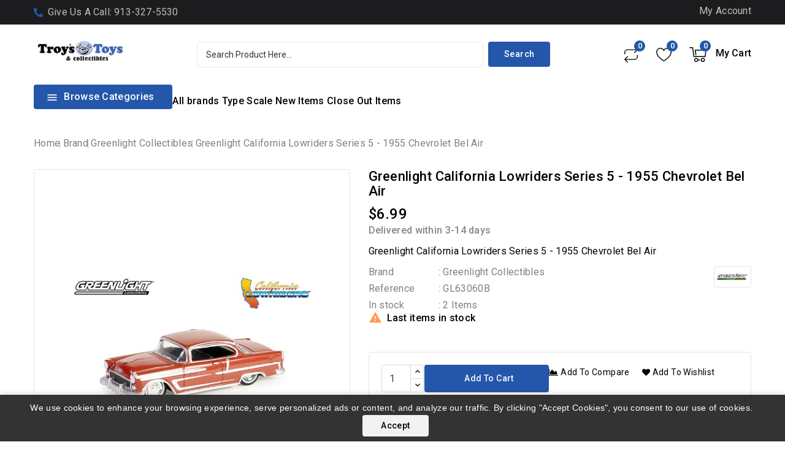

--- FILE ---
content_type: text/html; charset=utf-8
request_url: https://troystoysinc.com/greenlight-collectibles/6975-greenlight-california-lowriders-series-5-1955-chevrolet-bel-air.html
body_size: 264935
content:
<!doctype html>
<html lang="en">
  <head>
    
      
<meta charset="utf-8">


<meta http-equiv="x-ua-compatible" content="ie=edge">



<link rel="canonical" href="https://troystoysinc.com/greenlight-collectibles/6975-greenlight-california-lowriders-series-5-1955-chevrolet-bel-air.html">

  <title>Greenlight California Lowriders Series 5 - 1955 Chevy Bel Air</title>
  <meta name="description" content="Greenlight Collectibles 1/64 scale, 1955 Chevrolet Bel Air in Red and Silver from California Lowriders Series 5 Limited Edition Die-Cast Metal Replica Ages 14+">
  <meta name="keywords" content="">
        <link rel="canonical" href="https://troystoysinc.com/greenlight-collectibles/6975-greenlight-california-lowriders-series-5-1955-chevrolet-bel-air.html">
    
        
  
  
    <script type="application/ld+json">
  {
    "@context": "https://schema.org",
    "@type": "Organization",
    "name" : "Troy&#039;s Toys &amp; Collectibles",
    "url" : "https://troystoysinc.com/",
        "logo": {
      "@type": "ImageObject",
        "url":"https://troystoysinc.com/img/logo-1713552710.jpg"
    }
      }
</script>

<script type="application/ld+json">
  {
    "@context": "https://schema.org",
    "@type": "WebPage",
    "isPartOf": {
      "@type": "WebSite",
      "url":  "https://troystoysinc.com/",
      "name": "Troy&#039;s Toys &amp; Collectibles"
    },
    "name": "Greenlight California Lowriders Series 5 - 1955 Chevy Bel Air",
    "url":  "https://troystoysinc.com/greenlight-collectibles/6975-greenlight-california-lowriders-series-5-1955-chevrolet-bel-air.html"
  }
</script>


  <script type="application/ld+json">
    {
      "@context": "https://schema.org",
      "@type": "BreadcrumbList",
      "itemListElement": [
                      {
              "@type": "ListItem",
              "position": 1,
              "name": "Home",
              "item": "https://troystoysinc.com/"
              },                    {
              "@type": "ListItem",
              "position": 2,
              "name": "Brand",
              "item": "https://troystoysinc.com/82-brand"
              },                    {
              "@type": "ListItem",
              "position": 3,
              "name": "Greenlight Collectibles",
              "item": "https://troystoysinc.com/88-greenlight-collectibles"
              },                    {
              "@type": "ListItem",
              "position": 4,
              "name": "Greenlight California Lowriders Series 5 - 1955 Chevrolet Bel Air",
              "item": "https://troystoysinc.com/greenlight-collectibles/6975-greenlight-california-lowriders-series-5-1955-chevrolet-bel-air.html"
              }              ]
          }
  </script>
  
  
  
    <script type="application/ld+json">
  {
    "@context": "https://schema.org/",
    "@type": "Product",
    "name": "Greenlight California Lowriders Series 5 - 1955 Chevrolet Bel Air",
    "description": "Greenlight Collectibles 1/64 scale, 1955 Chevrolet Bel Air in Red and Silver from California Lowriders Series 5 Limited Edition Die-Cast Metal Replica Ages 14+",
    "category": "Greenlight Collectibles",
    "image" :"https://troystoysinc.com/11206-home_default/greenlight-california-lowriders-series-5-1955-chevrolet-bel-air.jpg",    "sku": "GL63060B",
    "mpn": "GL63060B"
        ,
    "brand": {
      "@type": "Thing",
      "name": "Greenlight Collectibles"
    }
            ,
      "weight": {
        "@context": "https://schema.org",
        "@type": "QuantitativeValue",
        "value": "0.500000",
        "unitCode": "lbs"
    }
        ,
          "offers": {
            "@type": "Offer",
            "priceCurrency": "USD",
            "name": "Greenlight California Lowriders Series 5 - 1955 Chevrolet Bel Air",
            "price": "6.99",
            "url": "https://troystoysinc.com/greenlight-collectibles/6975-greenlight-california-lowriders-series-5-1955-chevrolet-bel-air.html",
            "priceValidUntil": "2026-02-05",
                          "image": ["https://troystoysinc.com/11206-large_default/greenlight-california-lowriders-series-5-1955-chevrolet-bel-air.jpg"],
                        "sku": "GL63060B",
            "mpn": "GL63060B",
                                                                                        "availability": "https://schema.org/InStock",
            "seller": {
              "@type": "Organization",
              "name": "Troy&#039;s Toys &amp; Collectibles"
            }
          }
                }
</script>

  
  
    
  

  
    <meta property="og:title" content="Greenlight California Lowriders Series 5 - 1955 Chevy Bel Air" />
    <meta property="og:description" content="Greenlight Collectibles 1/64 scale, 1955 Chevrolet Bel Air in Red and Silver from California Lowriders Series 5 Limited Edition Die-Cast Metal Replica Ages 14+" />
    <meta property="og:url" content="https://troystoysinc.com/greenlight-collectibles/6975-greenlight-california-lowriders-series-5-1955-chevrolet-bel-air.html" />
    <meta property="og:site_name" content="Troy&#039;s Toys &amp; Collectibles" />
        



<meta name="viewport" content="width=device-width, initial-scale=1">



<link rel="icon" type="image/vnd.microsoft.icon" href="https://troystoysinc.com/img/favicon.ico?1713552710">
<link rel="shortcut icon" type="image/x-icon" href="https://troystoysinc.com/img/favicon.ico?1713552710">



    <link rel="stylesheet" href="https://troystoysinc.com/themes/PRS01012/assets/cache/theme-1192a367.css" type="text/css" media="all">




  

  <script type="text/javascript">
        var TMBORDER_RADIUS = "1";
        var TMBOX_LAYOUT = "0";
        var TMDISPLAY_PRODUCT_VARIANTS = "1";
        var TMSTICKY_HEADER = "1";
        var authorize_process_url = "https:\/\/troystoysinc.com\/module\/wkauthorizepayment\/checkprocess";
        var buttoncompare_title_add = "Add to Compare";
        var buttoncompare_title_remove = "Remove from Compare";
        var buttonwishlist_title_add = "Add to Wishlist";
        var buttonwishlist_title_remove = "Remove from WishList";
        var comparator_max_item = 3;
        var compared_products = [];
        var isLogged = false;
        var prestashop = {"cart":{"products":[],"totals":{"total":{"type":"total","label":"Total","amount":0,"value":"$0.00"},"total_including_tax":{"type":"total","label":"Total (tax incl.)","amount":0,"value":"$0.00"},"total_excluding_tax":{"type":"total","label":"Total (tax excl.)","amount":0,"value":"$0.00"}},"subtotals":{"products":{"type":"products","label":"Subtotal","amount":0,"value":"$0.00"},"discounts":null,"shipping":{"type":"shipping","label":"Shipping","amount":0,"value":""},"tax":{"type":"tax","label":"Taxes","amount":0,"value":"$0.00"}},"products_count":0,"summary_string":"0 items","vouchers":{"allowed":0,"added":[]},"discounts":[],"minimalPurchase":0,"minimalPurchaseRequired":""},"currency":{"id":1,"name":"Dollar","iso_code":"USD","iso_code_num":"840","sign":"$"},"customer":{"lastname":null,"firstname":null,"email":null,"birthday":null,"newsletter":null,"newsletter_date_add":null,"optin":null,"website":null,"company":null,"siret":null,"ape":null,"is_logged":false,"gender":{"type":null,"name":null},"addresses":[]},"country":{"id_zone":2,"id_currency":0,"call_prefix":1,"iso_code":"US","active":"1","contains_states":"1","need_identification_number":"0","need_zip_code":"1","zip_code_format":"NNNNN","display_tax_label":"0","name":"United States","id":21},"language":{"name":"English (English)","iso_code":"en","locale":"en-US","language_code":"en-us","active":"1","is_rtl":"0","date_format_lite":"m\/d\/Y","date_format_full":"m\/d\/Y H:i:s","id":1},"page":{"title":"","canonical":"https:\/\/troystoysinc.com\/greenlight-collectibles\/6975-greenlight-california-lowriders-series-5-1955-chevrolet-bel-air.html","meta":{"title":"Greenlight California Lowriders Series 5 - 1955 Chevy Bel Air","description":"Greenlight Collectibles 1\/64 scale, 1955 Chevrolet Bel Air in Red and Silver from California Lowriders Series 5 Limited Edition Die-Cast Metal Replica Ages 14+","keywords":null,"robots":"index"},"page_name":"product","body_classes":{"lang-en":true,"lang-rtl":false,"country-US":true,"currency-USD":true,"layout-full-width":true,"page-product":true,"tax-display-disabled":true,"page-customer-account":false,"product-id-6975":true,"product-Greenlight California Lowriders Series 5 - 1955 Chevrolet Bel Air":true,"product-id-category-88":true,"product-id-manufacturer-18":true,"product-id-supplier-0":true,"product-available-for-order":true},"admin_notifications":[],"password-policy":{"feedbacks":{"0":"Very weak","1":"Weak","2":"Average","3":"Strong","4":"Very strong","Straight rows of keys are easy to guess":"Straight rows of keys are easy to guess","Short keyboard patterns are easy to guess":"Short keyboard patterns are easy to guess","Use a longer keyboard pattern with more turns":"Use a longer keyboard pattern with more turns","Repeats like \"aaa\" are easy to guess":"Repeats like \"aaa\" are easy to guess","Repeats like \"abcabcabc\" are only slightly harder to guess than \"abc\"":"Repeats like \"abcabcabc\" are only slightly harder to guess than \"abc\"","Sequences like abc or 6543 are easy to guess":"Sequences like \"abc\" or \"6543\" are easy to guess.","Recent years are easy to guess":"Recent years are easy to guess","Dates are often easy to guess":"Dates are often easy to guess","This is a top-10 common password":"This is a top-10 common password","This is a top-100 common password":"This is a top-100 common password","This is a very common password":"This is a very common password","This is similar to a commonly used password":"This is similar to a commonly used password","A word by itself is easy to guess":"A word by itself is easy to guess","Names and surnames by themselves are easy to guess":"Names and surnames by themselves are easy to guess","Common names and surnames are easy to guess":"Common names and surnames are easy to guess","Use a few words, avoid common phrases":"Use a few words, avoid common phrases","No need for symbols, digits, or uppercase letters":"No need for symbols, digits, or uppercase letters","Avoid repeated words and characters":"Avoid repeated words and characters","Avoid sequences":"Avoid sequences","Avoid recent years":"Avoid recent years","Avoid years that are associated with you":"Avoid years that are associated with you","Avoid dates and years that are associated with you":"Avoid dates and years that are associated with you","Capitalization doesn't help very much":"Capitalization doesn't help very much","All-uppercase is almost as easy to guess as all-lowercase":"All-uppercase is almost as easy to guess as all-lowercase","Reversed words aren't much harder to guess":"Reversed words aren't much harder to guess","Predictable substitutions like '@' instead of 'a' don't help very much":"Predictable substitutions like \"@\" instead of \"a\" don't help very much.","Add another word or two. Uncommon words are better.":"Add another word or two. Uncommon words are better."}}},"shop":{"name":"Troy's Toys & Collectibles","logo":"https:\/\/troystoysinc.com\/img\/logo-1713552710.jpg","stores_icon":"https:\/\/troystoysinc.com\/img\/logo_stores.png","favicon":"https:\/\/troystoysinc.com\/img\/favicon.ico"},"core_js_public_path":"\/themes\/","urls":{"base_url":"https:\/\/troystoysinc.com\/","current_url":"https:\/\/troystoysinc.com\/greenlight-collectibles\/6975-greenlight-california-lowriders-series-5-1955-chevrolet-bel-air.html","shop_domain_url":"https:\/\/troystoysinc.com","img_ps_url":"https:\/\/troystoysinc.com\/img\/","img_cat_url":"https:\/\/troystoysinc.com\/img\/c\/","img_lang_url":"https:\/\/troystoysinc.com\/img\/l\/","img_prod_url":"https:\/\/troystoysinc.com\/img\/p\/","img_manu_url":"https:\/\/troystoysinc.com\/img\/m\/","img_sup_url":"https:\/\/troystoysinc.com\/img\/su\/","img_ship_url":"https:\/\/troystoysinc.com\/img\/s\/","img_store_url":"https:\/\/troystoysinc.com\/img\/st\/","img_col_url":"https:\/\/troystoysinc.com\/img\/co\/","img_url":"https:\/\/troystoysinc.com\/themes\/PRS01012\/assets\/img\/","css_url":"https:\/\/troystoysinc.com\/themes\/PRS01012\/assets\/css\/","js_url":"https:\/\/troystoysinc.com\/themes\/PRS01012\/assets\/js\/","pic_url":"https:\/\/troystoysinc.com\/upload\/","theme_assets":"https:\/\/troystoysinc.com\/themes\/PRS01012\/assets\/","theme_dir":"https:\/\/troystoysinc.com\/themes\/PRS01012\/","pages":{"address":"https:\/\/troystoysinc.com\/address","addresses":"https:\/\/troystoysinc.com\/addresses","authentication":"https:\/\/troystoysinc.com\/login","manufacturer":"https:\/\/troystoysinc.com\/manufacturers","cart":"https:\/\/troystoysinc.com\/cart","category":"https:\/\/troystoysinc.com\/index.php?controller=category","cms":"https:\/\/troystoysinc.com\/index.php?controller=cms","contact":"https:\/\/troystoysinc.com\/index.php?controller=contact","discount":"https:\/\/troystoysinc.com\/discount","guest_tracking":"https:\/\/troystoysinc.com\/guest-tracking","history":"https:\/\/troystoysinc.com\/order-history","identity":"https:\/\/troystoysinc.com\/identity","index":"https:\/\/troystoysinc.com\/","my_account":"https:\/\/troystoysinc.com\/my-account","order_confirmation":"https:\/\/troystoysinc.com\/order-confirmation","order_detail":"https:\/\/troystoysinc.com\/index.php?controller=order-detail","order_follow":"https:\/\/troystoysinc.com\/order-follow","order":"https:\/\/troystoysinc.com\/order","order_return":"https:\/\/troystoysinc.com\/index.php?controller=order-return","order_slip":"https:\/\/troystoysinc.com\/credit-slip","pagenotfound":"https:\/\/troystoysinc.com\/page-not-found","password":"https:\/\/troystoysinc.com\/password-recovery","pdf_invoice":"https:\/\/troystoysinc.com\/index.php?controller=pdf-invoice","pdf_order_return":"https:\/\/troystoysinc.com\/index.php?controller=pdf-order-return","pdf_order_slip":"https:\/\/troystoysinc.com\/index.php?controller=pdf-order-slip","prices_drop":"https:\/\/troystoysinc.com\/prices-drop","product":"https:\/\/troystoysinc.com\/index.php?controller=product","registration":"https:\/\/troystoysinc.com\/index.php?controller=registration","search":"https:\/\/troystoysinc.com\/search","sitemap":"https:\/\/troystoysinc.com\/sitemap","stores":"https:\/\/troystoysinc.com\/stores","supplier":"https:\/\/troystoysinc.com\/supplier","new_products":"https:\/\/troystoysinc.com\/new-products","brands":"https:\/\/troystoysinc.com\/manufacturers","register":"https:\/\/troystoysinc.com\/index.php?controller=registration","order_login":"https:\/\/troystoysinc.com\/order?login=1"},"alternative_langs":[],"actions":{"logout":"https:\/\/troystoysinc.com\/?mylogout="},"no_picture_image":{"bySize":{"cart_default":{"url":"https:\/\/troystoysinc.com\/img\/p\/en-default-cart_default.jpg","width":82,"height":100},"small_default":{"url":"https:\/\/troystoysinc.com\/img\/p\/en-default-small_default.jpg","width":112,"height":112},"inner_default":{"url":"https:\/\/troystoysinc.com\/img\/p\/en-default-inner_default.jpg","width":210,"height":210},"home_default":{"url":"https:\/\/troystoysinc.com\/img\/p\/en-default-home_default.jpg","width":223,"height":223},"medium_default":{"url":"https:\/\/troystoysinc.com\/img\/p\/en-default-medium_default.jpg","width":300,"height":300},"large_default":{"url":"https:\/\/troystoysinc.com\/img\/p\/en-default-large_default.jpg","width":842,"height":1000}},"small":{"url":"https:\/\/troystoysinc.com\/img\/p\/en-default-cart_default.jpg","width":82,"height":100},"medium":{"url":"https:\/\/troystoysinc.com\/img\/p\/en-default-home_default.jpg","width":223,"height":223},"large":{"url":"https:\/\/troystoysinc.com\/img\/p\/en-default-large_default.jpg","width":842,"height":1000},"legend":""}},"configuration":{"display_taxes_label":false,"display_prices_tax_incl":false,"is_catalog":false,"show_prices":true,"opt_in":{"partner":false},"quantity_discount":{"type":"discount","label":"Unit discount"},"voucher_enabled":0,"return_enabled":0},"field_required":[],"breadcrumb":{"links":[{"title":"Home","url":"https:\/\/troystoysinc.com\/"},{"title":"Brand","url":"https:\/\/troystoysinc.com\/82-brand"},{"title":"Greenlight Collectibles","url":"https:\/\/troystoysinc.com\/88-greenlight-collectibles"},{"title":"Greenlight California Lowriders Series 5 - 1955 Chevrolet Bel Air","url":"https:\/\/troystoysinc.com\/greenlight-collectibles\/6975-greenlight-california-lowriders-series-5-1955-chevrolet-bel-air.html"}],"count":4},"link":{"protocol_link":"https:\/\/","protocol_content":"https:\/\/"},"time":1769032556,"static_token":"6daa70400e894f60f901ba1f30d7f8f0","token":"af76ba52476138175358b622376cee36","debug":false};
        var prestashopFacebookAjaxController = "https:\/\/troystoysinc.com\/module\/ps_facebook\/Ajax";
        var productcompare_add = "The product has been added to list compare";
        var productcompare_max_item = "You cannot add more than 3 product(s) to the product comparison";
        var productcompare_remove = "The product was successfully removed from list compare";
        var productcompare_url = "https:\/\/troystoysinc.com\/module\/stfeature\/productscompare";
        var productcompare_viewlistcompare = "View list compare";
        var psemailsubscription_subscription = "https:\/\/troystoysinc.com\/module\/ps_emailsubscription\/subscription";
        var psr_icon_color = "#F19D76";
        var search_url = "https:\/\/troystoysinc.com\/search";
        var wishlist_add = "The product was successfully added to your wishlist";
        var wishlist_cancel_txt = "Cancel";
        var wishlist_confirm_del_txt = "Delete selected item?";
        var wishlist_del_default_txt = "Cannot delete default wishlist";
        var wishlist_email_txt = "Email";
        var wishlist_loggin_required = "You must be logged in to manage your wishlist";
        var wishlist_ok_txt = "Ok";
        var wishlist_quantity_required = "You must enter a quantity";
        var wishlist_remove = "The product was successfully removed from your wishlist";
        var wishlist_reset_txt = "Reset";
        var wishlist_send_txt = "Send";
        var wishlist_send_wishlist_txt = "Send wishlist";
        var wishlist_url = "https:\/\/troystoysinc.com\/module\/stfeature\/mywishlist";
        var wishlist_viewwishlist = "View your wishlist";
        var wk_authorize_token = "6daa70400e894f60f901ba1f30d7f8f0";
      </script>



  <script async src="https://www.googletagmanager.com/gtag/js?id=G-00C3DNM8FH"></script>
<script>
  window.dataLayer = window.dataLayer || [];
  function gtag(){dataLayer.push(arguments);}
  gtag('js', new Date());
  gtag(
    'config',
    'G-00C3DNM8FH',
    {
      'debug_mode':false
      , 'anonymize_ip': true                }
  );
</script>

<link href="//fonts.googleapis.com/css?family=Roboto:300,400,500,600,700,800,900&display=swap" rel="stylesheet" id="body_font">

   
<link href="#" rel="stylesheet" id="title_font">    





    
  <meta property="og:type" content="product">
  <meta property="og:url" content="https://troystoysinc.com/greenlight-collectibles/6975-greenlight-california-lowriders-series-5-1955-chevrolet-bel-air.html">
  <meta property="og:title" content="Greenlight California Lowriders Series 5 - 1955 Chevy Bel Air">
  <meta property="og:site_name" content="Troy&#039;s Toys &amp; Collectibles">
  <meta property="og:description" content="Greenlight Collectibles 1/64 scale, 1955 Chevrolet Bel Air in Red and Silver from California Lowriders Series 5 Limited Edition Die-Cast Metal Replica Ages 14+">
  <meta property="og:image" content="https://troystoysinc.com/11206-large_default/greenlight-california-lowriders-series-5-1955-chevrolet-bel-air.jpg">
      <meta property="product:pretax_price:amount" content="6.99">
    <meta property="product:pretax_price:currency" content="USD">
    <meta property="product:price:amount" content="6.99">
    <meta property="product:price:currency" content="USD">
        <meta property="product:weight:value" content="0.500000">
    <meta property="product:weight:units" content="lbs">
  
  </head>
  <body id="product" class="lang-en country-us currency-usd layout-full-width page-product tax-display-disabled product-id-6975 product-greenlight-california-lowriders-series-5-1955-chevrolet-bel-air product-id-category-88 product-id-manufacturer-18 product-id-supplier-0 product-available-for-order">
    
    
    
    <main id="page">
      
              
      <header id="header">
        
          
  <div class="header-banner">
    
  </div>


	<nav class="header-nav">
		<div class="container">
				<div class="left-nav">
					<div id="tmnav1cmsblock">
  <div class="contact-link">Give Us a Call: 913-327-5530</div>
</div>

				</div>
			<div class="right-nav">
				<div id="_desktop_user_info">
      <a
      class="sign-in"
      href="https://troystoysinc.com/my-account"
      title="Log in to your customer account"
      rel="nofollow"
      >
   <span>My Account</span>
   </a>
      </div>
   <div class="user-info-side" id="verticalmenu_desktop_user_info">
          <a
        href="https://troystoysinc.com/my-account"
        title="Log in to your customer account"
        rel="nofollow"
         >
        <span>Sign in</span>
      </a>
          
  </div>


			</div>
		</div>
		
	</nav>


	<div class="header-top">
		<div class="header-div">
			<div class="container">
				<div class="header_logo" id="_desktop_logo">
																		<a href="https://troystoysinc.com/">
								<img
								class="logo"
								src="https://troystoysinc.com/img/logo-1713552710.jpg"
								alt="Troy&#039;s Toys &amp; Collectibles"
								loading="lazy">
							</a>
															</div>
				 

<div class="overlay"></div>
<div id="_desktop_cart">
   <div class="blockcart" data-refresh-url="//troystoysinc.com/module/ps_shoppingcart/ajax">
      <div class="header blockcart-header">
         <span class="icon_menu">
         <span class="carthome" rel="nofollow"></span>
         <span class="cart-products-counthome">0</span>
         <span rel="nofollow" class="cart_custom"> 
            <span class="hidden-md-down cart-shoptext">My Cart</span>
            <!-- <span class="hidden-md-down cart-products-count cart-count-producttext">item(0) - $0.00</span> -->
         </span>			
         </span>	 				
         <div class="cart_block block exclusive">
            <div class="top-block-cart">
               <div class="toggle-title">Shopping Cart (0)</div>
               <div class="close-icon">close</div>
            </div>
            <div class="block_content">
                                 <div class="no-more-item">
                     <div class="no-img" ><img src="https://troystoysinc.com/themes/PRS01012/assets/img/megnor/empty-cart.svg" width="80" height="111"></div>
                     <div class="empty-text">There are no more items in your cart </div>
                     <a rel="nofollow" href="https://troystoysinc.com/" class="continue"><button type="button" class="btn btn-secondary btn-primary">Continue shopping</button></a>
                  </div>
                           </div>
                     </div>
      </div>
   </div>
</div>
<div class="head-wishlist">
    <a
      class="ap-btn-wishlist"
      href="https://troystoysinc.com/module/stfeature/mywishlist"
      title="Wishlist"
      rel="nofollow"
    >
    	<i class="material-icons">&#xE87E;</i>
	    <span>Wishlist</span>      
    </a>
    <span class="ap-total-wishlist" data-total-wishlist="0">0</span>
</div> 


<div class="head-compare">
    <a
      class="ap-btn-compare"
      href="https://troystoysinc.com/module/stfeature/productscompare"
      title="Compare"
      rel="nofollow"
    >
      <i class="material-icons">&#xE863;</i>
      <span>Compare</span>    
    </a>    
    <span class="ap-total-compare ap-total">0</span>
</div><!-- Block search module TOP -->

<div id="search_block_top"  class="col-sm-5">
<span class="search_button"></span>
<div class="searchtoggle">
	<form id="searchbox" method="get" action="https://troystoysinc.com/search">
       <div class="tmsearch-main">
		<input type="hidden" name="controller" value="search">
		<input type="hidden" name="orderby" value="position" />
		<input type="hidden" name="orderway" value="desc" />
		<input class="search_query form-control" type="text" id="search_query_top" name="s" placeholder="Search Product Here..." value="" />
		<div class="select-wrapper">
        <select id="search_category" name="search_category" class="form-control">
            <option value="all">All Categories</option>
            <option value="81">&nbsp&nbspType</option><option value="82">&nbsp&nbspBrand</option><option value="95">&nbsp&nbspScale</option><option value="257">&nbsp&nbspClose Out Items</option><option value="293">&nbsp&nbspNew Items</option>   
        </select>
		</div>

		<div id="tm_url_ajax_search" style="display:none">
		<input type="hidden" value="https://troystoysinc.com/modules/tmblocksearch/controller_ajax_search.php" class="url_ajax" />
		</div>
		</div>
		<button type="submit" class="btn btn-primary">
			<div class="submit-text">Search</div>
		</button>
	</form>
</div>
	</div>

<script type="text/javascript">
var limit_character = "<p class='limit'>Number of characters at least are 3</p>";
</script>
<!-- /Block search module TOP -->

				
					
				</div>
			</div>
		</div>
		<div class="header-top-main bg_main">
			<div class="container">
				<div class="container text-xs-center mobile">
			<div class="menu-container">
				<div class="menu-icon">
					<div class="cat-title"> <i class="material-icons menu-open">&#xE5D2;</i> Browse Categories </div>
				</div>
			</div>
</div>
<div id="tm_sidevertical_menu_top" class="tmvm-contener sidevertical-menu clearfix col-lg-12  hb-animate-element top-to-bottom">
    <div class="title_main_menu">
      <div class="title_menu">Menu</div>
        <div class="menu-icon active">
          <div class="cat-title title2">
            <i class="material-icons menu-close">&#xE5CD;</i>
          </div>
        </div>
      </div>
        
	
  <div class="menu sidevertical-menu js-top-menu position-static" id="sidevertical_menu">	  
    <div class="js-top-menu mobile">
      
          <ul class="top-menu" id="top-menu" data-depth="0">
                    <li class="category" id="tmcategory-82">
                          <a
                class="dropdown-item"
                href="https://troystoysinc.com/82-brand" data-depth="0"
                              >
                                                                      <span class="pull-xs-right">
                    <span data-target="#top_sub_menu_16262" data-toggle="collapse" class="navbar-toggler collapse-icons">
                      <i class="material-icons add">&#xe145;</i>
                      <i class="material-icons remove">&#xE15B;</i>
                    </span>
                  </span>
                                Brand
              </a>
                            <div  class="popover sub-menu js-sub-menu collapse" id="top_sub_menu_16262">
                
          <ul class="top-menu"  data-depth="1">
                    <li class="category" id="tmcategory-266">
                          <a
                class="dropdown-item dropdown-submenu"
                href="https://troystoysinc.com/266-auto-world" data-depth="1"
                              >
                                Auto World
              </a>
                          </li>
                    <li class="category" id="tmcategory-115">
                          <a
                class="dropdown-item dropdown-submenu"
                href="https://troystoysinc.com/115-code-3" data-depth="1"
                              >
                                Code 3
              </a>
                          </li>
                    <li class="category" id="tmcategory-94">
                          <a
                class="dropdown-item dropdown-submenu"
                href="https://troystoysinc.com/94-corgi" data-depth="1"
                              >
                                Corgi
              </a>
                          </li>
                    <li class="category" id="tmcategory-84">
                          <a
                class="dropdown-item dropdown-submenu"
                href="https://troystoysinc.com/84-diecast-masters" data-depth="1"
                              >
                                Diecast Masters
              </a>
                          </li>
                    <li class="category" id="tmcategory-83">
                          <a
                class="dropdown-item dropdown-submenu"
                href="https://troystoysinc.com/83-die-cast-promotions" data-depth="1"
                              >
                                Die-Cast Promotions
              </a>
                          </li>
                    <li class="category" id="tmcategory-85">
                          <a
                class="dropdown-item dropdown-submenu"
                href="https://troystoysinc.com/85-ertl" data-depth="1"
                              >
                                                                      <span class="pull-xs-right">
                    <span data-target="#top_sub_menu_26567" data-toggle="collapse" class="navbar-toggler collapse-icons">
                      <i class="material-icons add">&#xe145;</i>
                      <i class="material-icons remove">&#xE15B;</i>
                    </span>
                  </span>
                                ERTL
              </a>
                            <div  class="collapse" id="top_sub_menu_26567">
                
          <ul class="top-menu"  data-depth="2">
                    <li class="category" id="tmcategory-111">
                          <a
                class="dropdown-item"
                href="https://troystoysinc.com/111-agco" data-depth="2"
                              >
                                AGCO
              </a>
                          </li>
                    <li class="category" id="tmcategory-109">
                          <a
                class="dropdown-item"
                href="https://troystoysinc.com/109-case-ih" data-depth="2"
                              >
                                Case IH
              </a>
                          </li>
                    <li class="category" id="tmcategory-113">
                          <a
                class="dropdown-item"
                href="https://troystoysinc.com/113-construction" data-depth="2"
                              >
                                Construction
              </a>
                          </li>
                    <li class="category" id="tmcategory-108">
                          <a
                class="dropdown-item"
                href="https://troystoysinc.com/108-john-deere" data-depth="2"
                              >
                                John Deere
              </a>
                          </li>
                    <li class="category" id="tmcategory-110">
                          <a
                class="dropdown-item"
                href="https://troystoysinc.com/110-new-holland" data-depth="2"
                              >
                                New Holland
              </a>
                          </li>
                    <li class="category" id="tmcategory-112">
                          <a
                class="dropdown-item"
                href="https://troystoysinc.com/112-other" data-depth="2"
                              >
                                Other
              </a>
                          </li>
              </ul>
    
              </div>
                          </li>
                    <li class="category" id="tmcategory-86">
                          <a
                class="dropdown-item dropdown-submenu"
                href="https://troystoysinc.com/86-first-gear" data-depth="1"
                              >
                                First Gear
              </a>
                          </li>
                    <li class="category" id="tmcategory-88">
                          <a
                class="dropdown-item dropdown-submenu"
                href="https://troystoysinc.com/88-greenlight-collectibles" data-depth="1"
                              >
                                                                      <span class="pull-xs-right">
                    <span data-target="#top_sub_menu_38091" data-toggle="collapse" class="navbar-toggler collapse-icons">
                      <i class="material-icons add">&#xe145;</i>
                      <i class="material-icons remove">&#xE15B;</i>
                    </span>
                  </span>
                                Greenlight Collectibles
              </a>
                            <div  class="collapse" id="top_sub_menu_38091">
                
          <ul class="top-menu"  data-depth="2">
                    <li class="category" id="tmcategory-116">
                          <a
                class="dropdown-item"
                href="https://troystoysinc.com/116-all-terrian" data-depth="2"
                              >
                                All-Terrian
              </a>
                          </li>
                    <li class="category" id="tmcategory-118">
                          <a
                class="dropdown-item"
                href="https://troystoysinc.com/118-auction-block-mecum-auctions" data-depth="2"
                              >
                                Auction Block / Mecum Auctions
              </a>
                          </li>
                    <li class="category" id="tmcategory-117">
                          <a
                class="dropdown-item"
                href="https://troystoysinc.com/117-anniversary-collection" data-depth="2"
                              >
                                Anniversary Collection
              </a>
                          </li>
                    <li class="category" id="tmcategory-119">
                          <a
                class="dropdown-item"
                href="https://troystoysinc.com/119-barrett-jackson" data-depth="2"
                              >
                                Barrett-Jackson
              </a>
                          </li>
                    <li class="category" id="tmcategory-283">
                          <a
                class="dropdown-item"
                href="https://troystoysinc.com/283-battalion-64" data-depth="2"
                              >
                                Battalion 64
              </a>
                          </li>
                    <li class="category" id="tmcategory-120">
                          <a
                class="dropdown-item"
                href="https://troystoysinc.com/120-black-bandit" data-depth="2"
                              >
                                Black Bandit
              </a>
                          </li>
                    <li class="category" id="tmcategory-121">
                          <a
                class="dropdown-item"
                href="https://troystoysinc.com/121-blue-collar" data-depth="2"
                              >
                                Blue Collar
              </a>
                          </li>
                    <li class="category" id="tmcategory-271">
                          <a
                class="dropdown-item"
                href="https://troystoysinc.com/271-busted-knuckle-garage" data-depth="2"
                              >
                                Busted Knuckle Garage
              </a>
                          </li>
                    <li class="category" id="tmcategory-284">
                          <a
                class="dropdown-item"
                href="https://troystoysinc.com/284-california-lowriders" data-depth="2"
                              >
                                California Lowriders
              </a>
                          </li>
                    <li class="category" id="tmcategory-122">
                          <a
                class="dropdown-item"
                href="https://troystoysinc.com/122-club-vee-dub" data-depth="2"
                              >
                                Club Vee-Dub
              </a>
                          </li>
                    <li class="category" id="tmcategory-123">
                          <a
                class="dropdown-item"
                href="https://troystoysinc.com/123-country-roads" data-depth="2"
                              >
                                Country Roads
              </a>
                          </li>
                    <li class="category" id="tmcategory-278">
                          <a
                class="dropdown-item"
                href="https://troystoysinc.com/278-detroit-speed" data-depth="2"
                              >
                                Detroit Speed
              </a>
                          </li>
                    <li class="category" id="tmcategory-124">
                          <a
                class="dropdown-item"
                href="https://troystoysinc.com/124-dioramas" data-depth="2"
                              >
                                Dioramas
              </a>
                          </li>
                    <li class="category" id="tmcategory-125">
                          <a
                class="dropdown-item"
                href="https://troystoysinc.com/125-display-cases" data-depth="2"
                              >
                                Display Cases
              </a>
                          </li>
                    <li class="category" id="tmcategory-268">
                          <a
                class="dropdown-item"
                href="https://troystoysinc.com/268-down-on-the-farm" data-depth="2"
                              >
                                Down on the Farm
              </a>
                          </li>
                    <li class="category" id="tmcategory-272">
                          <a
                class="dropdown-item"
                href="https://troystoysinc.com/272-dually-drivers" data-depth="2"
                              >
                                Dually Drivers
              </a>
                          </li>
                    <li class="category" id="tmcategory-267">
                          <a
                class="dropdown-item"
                href="https://troystoysinc.com/267-estate-wagons" data-depth="2"
                              >
                                Estate Wagons
              </a>
                          </li>
                    <li class="category" id="tmcategory-281">
                          <a
                class="dropdown-item"
                href="https://troystoysinc.com/281-fire-and-rescue-first-responders" data-depth="2"
                              >
                                Fire and Rescue / First Responders
              </a>
                          </li>
                    <li class="category" id="tmcategory-126">
                          <a
                class="dropdown-item"
                href="https://troystoysinc.com/126-first-cut" data-depth="2"
                              >
                                First Cut
              </a>
                          </li>
                    <li class="category" id="tmcategory-273">
                          <a
                class="dropdown-item"
                href="https://troystoysinc.com/273-garbage-pail-kids" data-depth="2"
                              >
                                Garbage Pail Kids
              </a>
                          </li>
                    <li class="category" id="tmcategory-127">
                          <a
                class="dropdown-item"
                href="https://troystoysinc.com/127-general-motors-collection" data-depth="2"
                              >
                                General Motors Collection
              </a>
                          </li>
                    <li class="category" id="tmcategory-128">
                          <a
                class="dropdown-item"
                href="https://troystoysinc.com/128-greenlight-muscle" data-depth="2"
                              >
                                Greenlight Muscle
              </a>
                          </li>
                    <li class="category" id="tmcategory-129">
                          <a
                class="dropdown-item"
                href="https://troystoysinc.com/129-green-machines" data-depth="2"
                              >
                                Green Machines
              </a>
                          </li>
                    <li class="category" id="tmcategory-130">
                          <a
                class="dropdown-item"
                href="https://troystoysinc.com/130-hd-trucks" data-depth="2"
                              >
                                H.D. Trucks
              </a>
                          </li>
                    <li class="category" id="tmcategory-256">
                          <a
                class="dropdown-item"
                href="https://troystoysinc.com/256-heritage-racing" data-depth="2"
                              >
                                Heritage Racing
              </a>
                          </li>
                    <li class="category" id="tmcategory-131">
                          <a
                class="dropdown-item"
                href="https://troystoysinc.com/131-hitch-and-tow" data-depth="2"
                              >
                                Hitch and Tow
              </a>
                          </li>
                    <li class="category" id="tmcategory-237">
                          <a
                class="dropdown-item"
                href="https://troystoysinc.com/237-hitched-homes" data-depth="2"
                              >
                                Hitched Homes
              </a>
                          </li>
                    <li class="category" id="tmcategory-132">
                          <a
                class="dropdown-item"
                href="https://troystoysinc.com/132-hobby-exclusives" data-depth="2"
                              >
                                Hobby Exclusives
              </a>
                          </li>
                    <li class="category" id="tmcategory-133">
                          <a
                class="dropdown-item"
                href="https://troystoysinc.com/133-holiday-collection" data-depth="2"
                              >
                                Holiday Collection
              </a>
                          </li>
                    <li class="category" id="tmcategory-134">
                          <a
                class="dropdown-item"
                href="https://troystoysinc.com/134-hollywood" data-depth="2"
                              >
                                Hollywood
              </a>
                          </li>
                    <li class="category" id="tmcategory-136">
                          <a
                class="dropdown-item"
                href="https://troystoysinc.com/136-hollywood-hitch-and-tow" data-depth="2"
                              >
                                Hollywood Hitch and Tow
              </a>
                          </li>
                    <li class="category" id="tmcategory-279">
                          <a
                class="dropdown-item"
                href="https://troystoysinc.com/279-hot-hatches" data-depth="2"
                              >
                                Hot Hatches
              </a>
                          </li>
                    <li class="category" id="tmcategory-137">
                          <a
                class="dropdown-item"
                href="https://troystoysinc.com/137-hot-pursuit" data-depth="2"
                              >
                                Hot Pursuit
              </a>
                          </li>
                    <li class="category" id="tmcategory-247">
                          <a
                class="dropdown-item"
                href="https://troystoysinc.com/247-the-hobby-shop" data-depth="2"
                              >
                                The Hobby Shop
              </a>
                          </li>
                    <li class="category" id="tmcategory-265">
                          <a
                class="dropdown-item"
                href="https://troystoysinc.com/265-kings-of-crunch" data-depth="2"
                              >
                                Kings of Crunch
              </a>
                          </li>
                    <li class="category" id="tmcategory-246">
                          <a
                class="dropdown-item"
                href="https://troystoysinc.com/246-mechanic-s-corner" data-depth="2"
                              >
                                Mechanic&#039;s Corner
              </a>
                          </li>
                    <li class="category" id="tmcategory-138">
                          <a
                class="dropdown-item"
                href="https://troystoysinc.com/138-motor-world" data-depth="2"
                              >
                                Motor World
              </a>
                          </li>
                    <li class="category" id="tmcategory-139">
                          <a
                class="dropdown-item"
                href="https://troystoysinc.com/139-multi-car-dioramas" data-depth="2"
                              >
                                Multi-Car Dioramas
              </a>
                          </li>
                    <li class="category" id="tmcategory-269">
                          <a
                class="dropdown-item"
                href="https://troystoysinc.com/269-norman-rockwell-delivery-vehicles" data-depth="2"
                              >
                                Norman Rockwell Delivery Vehicles
              </a>
                          </li>
                    <li class="category" id="tmcategory-141">
                          <a
                class="dropdown-item"
                href="https://troystoysinc.com/141-road-racers" data-depth="2"
                              >
                                Road Racers
              </a>
                          </li>
                    <li class="category" id="tmcategory-280">
                          <a
                class="dropdown-item"
                href="https://troystoysinc.com/280-route-runners" data-depth="2"
                              >
                                Route Runners
              </a>
                          </li>
                    <li class="category" id="tmcategory-142">
                          <a
                class="dropdown-item"
                href="https://troystoysinc.com/142-running-on-empty" data-depth="2"
                              >
                                Running on Empty
              </a>
                          </li>
                    <li class="category" id="tmcategory-248">
                          <a
                class="dropdown-item"
                href="https://troystoysinc.com/248-sd-trucks" data-depth="2"
                              >
                                S.D. Trucks
              </a>
                          </li>
                    <li class="category" id="tmcategory-143">
                          <a
                class="dropdown-item"
                href="https://troystoysinc.com/143-shop-tools-people-packs-tire-packs" data-depth="2"
                              >
                                Shop Tools / People Packs / Tire Packs
              </a>
                          </li>
                    <li class="category" id="tmcategory-287">
                          <a
                class="dropdown-item"
                href="https://troystoysinc.com/287-showroom-floor" data-depth="2"
                              >
                                Showroom Floor
              </a>
                          </li>
                    <li class="category" id="tmcategory-288">
                          <a
                class="dropdown-item"
                href="https://troystoysinc.com/288-smokey-bear" data-depth="2"
                              >
                                Smokey Bear
              </a>
                          </li>
                    <li class="category" id="tmcategory-295">
                          <a
                class="dropdown-item"
                href="https://troystoysinc.com/295-special-edition-releases" data-depth="2"
                              >
                                Special Edition Releases
              </a>
                          </li>
                    <li class="category" id="tmcategory-282">
                          <a
                class="dropdown-item"
                href="https://troystoysinc.com/282-the-great-outdoors" data-depth="2"
                              >
                                The Great Outdoors
              </a>
                          </li>
                    <li class="category" id="tmcategory-296">
                          <a
                class="dropdown-item"
                href="https://troystoysinc.com/296-the-stampede" data-depth="2"
                              >
                                The Stampede
              </a>
                          </li>
                    <li class="category" id="tmcategory-255">
                          <a
                class="dropdown-item"
                href="https://troystoysinc.com/255-tokyo-torque" data-depth="2"
                              >
                                Tokyo Torque
              </a>
                          </li>
                    <li class="category" id="tmcategory-275">
                          <a
                class="dropdown-item"
                href="https://troystoysinc.com/275-vintage-ad-cars" data-depth="2"
                              >
                                Vintage Ad Cars
              </a>
                          </li>
                    <li class="category" id="tmcategory-291">
                          <a
                class="dropdown-item"
                href="https://troystoysinc.com/291-woodward-dream-cruise" data-depth="2"
                              >
                                Woodward Dream Cruise
              </a>
                          </li>
                    <li class="category" id="tmcategory-144">
                          <a
                class="dropdown-item"
                href="https://troystoysinc.com/144-zine-machines" data-depth="2"
                              >
                                Zine Machines
              </a>
                          </li>
                    <li class="category" id="tmcategory-140">
                          <a
                class="dropdown-item"
                href="https://troystoysinc.com/140-other" data-depth="2"
                              >
                                Other
              </a>
                          </li>
                    <li class="category" id="tmcategory-243">
                          <a
                class="dropdown-item"
                href="https://troystoysinc.com/243-greenlight-1-18-scale" data-depth="2"
                              >
                                Greenlight 1/18 Scale
              </a>
                          </li>
                    <li class="category" id="tmcategory-249">
                          <a
                class="dropdown-item"
                href="https://troystoysinc.com/249-highway-61" data-depth="2"
                              >
                                Highway 61
              </a>
                          </li>
                    <li class="category" id="tmcategory-244">
                          <a
                class="dropdown-item"
                href="https://troystoysinc.com/244-greenlight-1-24-scale" data-depth="2"
                              >
                                Greenlight 1/24 Scale
              </a>
                          </li>
                    <li class="category" id="tmcategory-245">
                          <a
                class="dropdown-item"
                href="https://troystoysinc.com/245-greenlight-1-43-scale" data-depth="2"
                              >
                                Greenlight 1/43 Scale
              </a>
                          </li>
              </ul>
    
              </div>
                          </li>
                    <li class="category" id="tmcategory-294">
                          <a
                class="dropdown-item dropdown-submenu"
                href="https://troystoysinc.com/294-hobby-master" data-depth="1"
                              >
                                Hobby Master
              </a>
                          </li>
                    <li class="category" id="tmcategory-93">
                          <a
                class="dropdown-item dropdown-submenu"
                href="https://troystoysinc.com/93-jc-wings" data-depth="1"
                              >
                                JC Wings
              </a>
                          </li>
                    <li class="category" id="tmcategory-235">
                          <a
                class="dropdown-item dropdown-submenu"
                href="https://troystoysinc.com/235-johnny-lightning" data-depth="1"
                              >
                                                                      <span class="pull-xs-right">
                    <span data-target="#top_sub_menu_60003" data-toggle="collapse" class="navbar-toggler collapse-icons">
                      <i class="material-icons add">&#xe145;</i>
                      <i class="material-icons remove">&#xE15B;</i>
                    </span>
                  </span>
                                Johnny Lightning
              </a>
                            <div  class="collapse" id="top_sub_menu_60003">
                
          <ul class="top-menu"  data-depth="2">
                    <li class="category" id="tmcategory-259">
                          <a
                class="dropdown-item"
                href="https://troystoysinc.com/259-classic-gold" data-depth="2"
                              >
                                Classic Gold
              </a>
                          </li>
                    <li class="category" id="tmcategory-253">
                          <a
                class="dropdown-item"
                href="https://troystoysinc.com/253-dioramas" data-depth="2"
                              >
                                Dioramas
              </a>
                          </li>
                    <li class="category" id="tmcategory-250">
                          <a
                class="dropdown-item"
                href="https://troystoysinc.com/250-gone-fishing-hull-and-haulers" data-depth="2"
                              >
                                Gone Fishing / Hull and Haulers
              </a>
                          </li>
                    <li class="category" id="tmcategory-292">
                          <a
                class="dropdown-item"
                href="https://troystoysinc.com/292-hobby-exclusive" data-depth="2"
                              >
                                Hobby Exclusive
              </a>
                          </li>
                    <li class="category" id="tmcategory-252">
                          <a
                class="dropdown-item"
                href="https://troystoysinc.com/252-muscle-cars-usa" data-depth="2"
                              >
                                Muscle Cars U.S.A
              </a>
                          </li>
                    <li class="category" id="tmcategory-285">
                          <a
                class="dropdown-item"
                href="https://troystoysinc.com/285-pro-collector-storage-tin" data-depth="2"
                              >
                                Pro Collector Storage Tin
              </a>
                          </li>
                    <li class="category" id="tmcategory-261">
                          <a
                class="dropdown-item"
                href="https://troystoysinc.com/261-silver-screen-pop-culture" data-depth="2"
                              >
                                Silver Screen / Pop Culture
              </a>
                          </li>
                    <li class="category" id="tmcategory-260">
                          <a
                class="dropdown-item"
                href="https://troystoysinc.com/260-street-freaks" data-depth="2"
                              >
                                Street Freaks
              </a>
                          </li>
                    <li class="category" id="tmcategory-262">
                          <a
                class="dropdown-item"
                href="https://troystoysinc.com/262-the-greatest-generation" data-depth="2"
                              >
                                The Greatest Generation
              </a>
                          </li>
                    <li class="category" id="tmcategory-251">
                          <a
                class="dropdown-item"
                href="https://troystoysinc.com/251-tiny-houses" data-depth="2"
                              >
                                Tiny Houses
              </a>
                          </li>
                    <li class="category" id="tmcategory-263">
                          <a
                class="dropdown-item"
                href="https://troystoysinc.com/263-truck-and-trailer" data-depth="2"
                              >
                                Truck and Trailer
              </a>
                          </li>
                    <li class="category" id="tmcategory-270">
                          <a
                class="dropdown-item"
                href="https://troystoysinc.com/270-twin-packs" data-depth="2"
                              >
                                Twin Packs
              </a>
                          </li>
                    <li class="category" id="tmcategory-254">
                          <a
                class="dropdown-item"
                href="https://troystoysinc.com/254-johnny-lightning-20" data-depth="2"
                              >
                                Johnny Lightning 2.0
              </a>
                          </li>
              </ul>
    
              </div>
                          </li>
                    <li class="category" id="tmcategory-91">
                          <a
                class="dropdown-item dropdown-submenu"
                href="https://troystoysinc.com/91-m2-machines" data-depth="1"
                              >
                                                                      <span class="pull-xs-right">
                    <span data-target="#top_sub_menu_89112" data-toggle="collapse" class="navbar-toggler collapse-icons">
                      <i class="material-icons add">&#xe145;</i>
                      <i class="material-icons remove">&#xE15B;</i>
                    </span>
                  </span>
                                M2 Machines
              </a>
                            <div  class="collapse" id="top_sub_menu_89112">
                
          <ul class="top-menu"  data-depth="2">
                    <li class="category" id="tmcategory-147">
                          <a
                class="dropdown-item"
                href="https://troystoysinc.com/147-auto-lifts" data-depth="2"
                              >
                                Auto-Lifts
              </a>
                          </li>
                    <li class="category" id="tmcategory-148">
                          <a
                class="dropdown-item"
                href="https://troystoysinc.com/148-auto-haulers" data-depth="2"
                              >
                                Auto-Haulers
              </a>
                          </li>
                    <li class="category" id="tmcategory-274">
                          <a
                class="dropdown-item"
                href="https://troystoysinc.com/274-auto-meets" data-depth="2"
                              >
                                Auto-Meets
              </a>
                          </li>
                    <li class="category" id="tmcategory-149">
                          <a
                class="dropdown-item"
                href="https://troystoysinc.com/149-auto-mods" data-depth="2"
                              >
                                Auto-Mods
              </a>
                          </li>
                    <li class="category" id="tmcategory-276">
                          <a
                class="dropdown-item"
                href="https://troystoysinc.com/276-auto-shows" data-depth="2"
                              >
                                Auto-Shows
              </a>
                          </li>
                    <li class="category" id="tmcategory-151">
                          <a
                class="dropdown-item"
                href="https://troystoysinc.com/151-auto-thentics" data-depth="2"
                              >
                                Auto-Thentics
              </a>
                          </li>
                    <li class="category" id="tmcategory-152">
                          <a
                class="dropdown-item"
                href="https://troystoysinc.com/152-auto-trucks" data-depth="2"
                              >
                                Auto-Trucks
              </a>
                          </li>
                    <li class="category" id="tmcategory-153">
                          <a
                class="dropdown-item"
                href="https://troystoysinc.com/153-auto-wheels" data-depth="2"
                              >
                                Auto-Wheels
              </a>
                          </li>
                    <li class="category" id="tmcategory-155">
                          <a
                class="dropdown-item"
                href="https://troystoysinc.com/155-chase-cars" data-depth="2"
                              >
                                Chase Cars
              </a>
                          </li>
                    <li class="category" id="tmcategory-264">
                          <a
                class="dropdown-item"
                href="https://troystoysinc.com/264-coca-cola" data-depth="2"
                              >
                                Coca-Cola
              </a>
                          </li>
                    <li class="category" id="tmcategory-156">
                          <a
                class="dropdown-item"
                href="https://troystoysinc.com/156-detroit-cruisers" data-depth="2"
                              >
                                Detroit Cruisers
              </a>
                          </li>
                    <li class="category" id="tmcategory-157">
                          <a
                class="dropdown-item"
                href="https://troystoysinc.com/157-detroit-muscle" data-depth="2"
                              >
                                Detroit Muscle
              </a>
                          </li>
                    <li class="category" id="tmcategory-158">
                          <a
                class="dropdown-item"
                href="https://troystoysinc.com/158-drivers" data-depth="2"
                              >
                                Drivers
              </a>
                          </li>
                    <li class="category" id="tmcategory-277">
                          <a
                class="dropdown-item"
                href="https://troystoysinc.com/277-gassers" data-depth="2"
                              >
                                Gassers
              </a>
                          </li>
                    <li class="category" id="tmcategory-160">
                          <a
                class="dropdown-item"
                href="https://troystoysinc.com/160-ground-pounders" data-depth="2"
                              >
                                Ground Pounders
              </a>
                          </li>
                    <li class="category" id="tmcategory-161">
                          <a
                class="dropdown-item"
                href="https://troystoysinc.com/161-hobby-exclusives" data-depth="2"
                              >
                                Hobby Exclusives
              </a>
                          </li>
                    <li class="category" id="tmcategory-162">
                          <a
                class="dropdown-item"
                href="https://troystoysinc.com/162-model-kits" data-depth="2"
                              >
                                Model Kits
              </a>
                          </li>
                    <li class="category" id="tmcategory-238">
                          <a
                class="dropdown-item"
                href="https://troystoysinc.com/238-mooneyes" data-depth="2"
                              >
                                Mooneyes
              </a>
                          </li>
                    <li class="category" id="tmcategory-164">
                          <a
                class="dropdown-item"
                href="https://troystoysinc.com/164-volkswagen" data-depth="2"
                              >
                                Volkswagen
              </a>
                          </li>
                    <li class="category" id="tmcategory-165">
                          <a
                class="dropdown-item"
                href="https://troystoysinc.com/165-wild-cards" data-depth="2"
                              >
                                Wild Cards
              </a>
                          </li>
                    <li class="category" id="tmcategory-239">
                          <a
                class="dropdown-item"
                href="https://troystoysinc.com/239-auto-japan" data-depth="2"
                              >
                                Auto-Japan
              </a>
                          </li>
              </ul>
    
              </div>
                          </li>
                    <li class="category" id="tmcategory-92">
                          <a
                class="dropdown-item dropdown-submenu"
                href="https://troystoysinc.com/92-spec-cast" data-depth="1"
                              >
                                Spec Cast
              </a>
                          </li>
                    <li class="category" id="tmcategory-258">
                          <a
                class="dropdown-item dropdown-submenu"
                href="https://troystoysinc.com/258-top-shelf" data-depth="1"
                              >
                                Top Shelf
              </a>
                          </li>
                    <li class="category" id="tmcategory-242">
                          <a
                class="dropdown-item dropdown-submenu"
                href="https://troystoysinc.com/242-wsi-models" data-depth="1"
                              >
                                WSI Models
              </a>
                          </li>
                    <li class="category" id="tmcategory-290">
                          <a
                class="dropdown-item dropdown-submenu"
                href="https://troystoysinc.com/290-other" data-depth="1"
                              >
                                Other
              </a>
                          </li>
              </ul>
    
              </div>
                          </li>
                    <li class="category" id="tmcategory-81">
                          <a
                class="dropdown-item"
                href="https://troystoysinc.com/81-type" data-depth="0"
                              >
                                                                      <span class="pull-xs-right">
                    <span data-target="#top_sub_menu_78030" data-toggle="collapse" class="navbar-toggler collapse-icons">
                      <i class="material-icons add">&#xe145;</i>
                      <i class="material-icons remove">&#xE15B;</i>
                    </span>
                  </span>
                                Type
              </a>
                            <div  class="popover sub-menu js-sub-menu collapse" id="top_sub_menu_78030">
                
          <ul class="top-menu"  data-depth="1">
                    <li class="category" id="tmcategory-12">
                          <a
                class="dropdown-item dropdown-submenu"
                href="https://troystoysinc.com/12-cars-automotive" data-depth="1"
                              >
                                Cars &amp; Automotive
              </a>
                          </li>
                    <li class="category" id="tmcategory-63">
                          <a
                class="dropdown-item dropdown-submenu"
                href="https://troystoysinc.com/63-military" data-depth="1"
                              >
                                Military
              </a>
                          </li>
                    <li class="category" id="tmcategory-13">
                          <a
                class="dropdown-item dropdown-submenu"
                href="https://troystoysinc.com/13-trucks" data-depth="1"
                              >
                                Trucks
              </a>
                          </li>
                    <li class="category" id="tmcategory-14">
                          <a
                class="dropdown-item dropdown-submenu"
                href="https://troystoysinc.com/14-farm" data-depth="1"
                              >
                                Farm
              </a>
                          </li>
                    <li class="category" id="tmcategory-16">
                          <a
                class="dropdown-item dropdown-submenu"
                href="https://troystoysinc.com/16-emergency" data-depth="1"
                              >
                                Emergency
              </a>
                          </li>
                    <li class="category" id="tmcategory-20">
                          <a
                class="dropdown-item dropdown-submenu"
                href="https://troystoysinc.com/20-construction" data-depth="1"
                              >
                                Construction
              </a>
                          </li>
                    <li class="category" id="tmcategory-61">
                          <a
                class="dropdown-item dropdown-submenu"
                href="https://troystoysinc.com/61-aviation-commercial" data-depth="1"
                              >
                                Aviation Commercial
              </a>
                          </li>
                    <li class="category" id="tmcategory-62">
                          <a
                class="dropdown-item dropdown-submenu"
                href="https://troystoysinc.com/62-aviation-military" data-depth="1"
                              >
                                Aviation Military
              </a>
                          </li>
              </ul>
    
              </div>
                          </li>
                    <li class="category" id="tmcategory-95">
                          <a
                class="dropdown-item"
                href="https://troystoysinc.com/95-scale" data-depth="0"
                              >
                                                                      <span class="pull-xs-right">
                    <span data-target="#top_sub_menu_33080" data-toggle="collapse" class="navbar-toggler collapse-icons">
                      <i class="material-icons add">&#xe145;</i>
                      <i class="material-icons remove">&#xE15B;</i>
                    </span>
                  </span>
                                Scale
              </a>
                            <div  class="popover sub-menu js-sub-menu collapse" id="top_sub_menu_33080">
                
          <ul class="top-menu"  data-depth="1">
                    <li class="category" id="tmcategory-96">
                          <a
                class="dropdown-item dropdown-submenu"
                href="https://troystoysinc.com/96-1400" data-depth="1"
                              >
                                1/400
              </a>
                          </li>
                    <li class="category" id="tmcategory-97">
                          <a
                class="dropdown-item dropdown-submenu"
                href="https://troystoysinc.com/97-1200" data-depth="1"
                              >
                                1/200
              </a>
                          </li>
                    <li class="category" id="tmcategory-107">
                          <a
                class="dropdown-item dropdown-submenu"
                href="https://troystoysinc.com/107-1144" data-depth="1"
                              >
                                1/144
              </a>
                          </li>
                    <li class="category" id="tmcategory-234">
                          <a
                class="dropdown-item dropdown-submenu"
                href="https://troystoysinc.com/234-187" data-depth="1"
                              >
                                1/87
              </a>
                          </li>
                    <li class="category" id="tmcategory-98">
                          <a
                class="dropdown-item dropdown-submenu"
                href="https://troystoysinc.com/98-172" data-depth="1"
                              >
                                1/72
              </a>
                          </li>
                    <li class="category" id="tmcategory-101">
                          <a
                class="dropdown-item dropdown-submenu"
                href="https://troystoysinc.com/101-164" data-depth="1"
                              >
                                1/64
              </a>
                          </li>
                    <li class="category" id="tmcategory-102">
                          <a
                class="dropdown-item dropdown-submenu"
                href="https://troystoysinc.com/102-150" data-depth="1"
                              >
                                1/50
              </a>
                          </li>
                    <li class="category" id="tmcategory-103">
                          <a
                class="dropdown-item dropdown-submenu"
                href="https://troystoysinc.com/103-148" data-depth="1"
                              >
                                1/48
              </a>
                          </li>
                    <li class="category" id="tmcategory-100">
                          <a
                class="dropdown-item dropdown-submenu"
                href="https://troystoysinc.com/100-143" data-depth="1"
                              >
                                1/43
              </a>
                          </li>
                    <li class="category" id="tmcategory-99">
                          <a
                class="dropdown-item dropdown-submenu"
                href="https://troystoysinc.com/99-132" data-depth="1"
                              >
                                1/32
              </a>
                          </li>
                    <li class="category" id="tmcategory-105">
                          <a
                class="dropdown-item dropdown-submenu"
                href="https://troystoysinc.com/105-124" data-depth="1"
                              >
                                1/24
              </a>
                          </li>
                    <li class="category" id="tmcategory-104">
                          <a
                class="dropdown-item dropdown-submenu"
                href="https://troystoysinc.com/104-118" data-depth="1"
                              >
                                1/18
              </a>
                          </li>
                    <li class="category" id="tmcategory-106">
                          <a
                class="dropdown-item dropdown-submenu"
                href="https://troystoysinc.com/106-116" data-depth="1"
                              >
                                1/16
              </a>
                          </li>
              </ul>
    
              </div>
                          </li>
                    <li class="link" id="/new-items">
                          <a
                class="dropdown-item"
                href="/new-items" data-depth="0"
                              >
                                New Items
              </a>
                          </li>
                    <li class="category" id="tmcategory-257">
                          <a
                class="dropdown-item"
                href="https://troystoysinc.com/257-close-out-items" data-depth="0"
                              >
                                Close Out Items
              </a>
                          </li>
              </ul>
    
    </div>
  </div>
  
  <div class="verticalmenu-side">
	<div class="vertical-side-top-text">
    	<div id="_desktop_user_info">
      <a
      class="sign-in"
      href="https://troystoysinc.com/my-account"
      title="Log in to your customer account"
      rel="nofollow"
      >
   <span>My Account</span>
   </a>
      </div>
   <div class="user-info-side" id="verticalmenu_desktop_user_info">
          <a
        href="https://troystoysinc.com/my-account"
        title="Log in to your customer account"
        rel="nofollow"
         >
        <span>Sign in</span>
      </a>
          
  </div>


  		<div class="head-wishlist">
    <a
      class="ap-btn-wishlist"
      href="https://troystoysinc.com/module/stfeature/mywishlist"
      title="Wishlist"
      rel="nofollow"
    >
    	<i class="material-icons">&#xE87E;</i>
	    <span>Wishlist</span>      
    </a>
    <span class="ap-total-wishlist" data-total-wishlist="0">0</span>
</div> 


		<div class="head-compare">
    <a
      class="ap-btn-compare"
      href="https://troystoysinc.com/module/stfeature/productscompare"
      title="Compare"
      rel="nofollow"
    >
      <i class="material-icons">&#xE863;</i>
      <span>Compare</span>    
    </a>    
    <span class="ap-total-compare ap-total">0</span>
</div>
	</div>
	<div id="tmnav1cmsblock">
  <div class="contact-link">Give Us a Call: 913-327-5530</div>
</div>

</div>
</div>


<script type="text/javascript">
	var moreCategoriesText = "More";
	var lessCategoriesText = "Less";
</script>

<div class="menu col-lg-8 col-md-7 js-top-menu position-static" id="_top_main_menu">
    
          <ul class="top-menu" id="top-menu" data-depth="0">
                    <li class="manufacturers" id="manufacturers">
                          <a
                class="dropdown-item"
                href="https://troystoysinc.com/manufacturers" data-depth="0"
                              >
                                                                      <span class="pull-xs-right hidden-xs-up">
                    <span data-target="#top_sub_menu_70523" data-toggle="collapse" class="navbar-toggler collapse-icons">
                      <i class="material-icons add">&#xE313;</i>
                      <i class="material-icons remove">&#xE316;</i>
                    </span>
                  </span>
                                All brands
              </a>
                            <div  class="popover sub-menu js-sub-menu collapse" id="top_sub_menu_70523">
                
          <ul class="top-menu"  data-depth="1">
                    <li class="manufacturer" id="manufacturer-33">
                          <a
                class="dropdown-item dropdown-submenu"
                href="https://troystoysinc.com/brand/33-auto-world" data-depth="1"
                              >
                                Auto World
              </a>
                          </li>
                    <li class="manufacturer" id="manufacturer-28">
                          <a
                class="dropdown-item dropdown-submenu"
                href="https://troystoysinc.com/brand/28-code-3-collectibles" data-depth="1"
                              >
                                Code 3 Collectibles
              </a>
                          </li>
                    <li class="manufacturer" id="manufacturer-30">
                          <a
                class="dropdown-item dropdown-submenu"
                href="https://troystoysinc.com/brand/30-corgi" data-depth="1"
                              >
                                Corgi
              </a>
                          </li>
                    <li class="manufacturer" id="manufacturer-20">
                          <a
                class="dropdown-item dropdown-submenu"
                href="https://troystoysinc.com/brand/20-die-cast-promotions" data-depth="1"
                              >
                                Die-Cast Promotions
              </a>
                          </li>
                    <li class="manufacturer" id="manufacturer-17">
                          <a
                class="dropdown-item dropdown-submenu"
                href="https://troystoysinc.com/brand/17-diecast-masters" data-depth="1"
                              >
                                Diecast Masters
              </a>
                          </li>
                    <li class="manufacturer" id="manufacturer-22">
                          <a
                class="dropdown-item dropdown-submenu"
                href="https://troystoysinc.com/brand/22-ertl" data-depth="1"
                              >
                                ERTL
              </a>
                          </li>
                    <li class="manufacturer" id="manufacturer-23">
                          <a
                class="dropdown-item dropdown-submenu"
                href="https://troystoysinc.com/brand/23-first-gear" data-depth="1"
                              >
                                First Gear
              </a>
                          </li>
                    <li class="manufacturer" id="manufacturer-18">
                          <a
                class="dropdown-item dropdown-submenu"
                href="https://troystoysinc.com/brand/18-greenlight-collectibles" data-depth="1"
                              >
                                Greenlight Collectibles
              </a>
                          </li>
                    <li class="manufacturer" id="manufacturer-35">
                          <a
                class="dropdown-item dropdown-submenu"
                href="https://troystoysinc.com/brand/35-hobby-master" data-depth="1"
                              >
                                Hobby Master
              </a>
                          </li>
                    <li class="manufacturer" id="manufacturer-34">
                          <a
                class="dropdown-item dropdown-submenu"
                href="https://troystoysinc.com/brand/34-jc-wings" data-depth="1"
                              >
                                JC Wings
              </a>
                          </li>
                    <li class="manufacturer" id="manufacturer-29">
                          <a
                class="dropdown-item dropdown-submenu"
                href="https://troystoysinc.com/brand/29-johnny-lightning" data-depth="1"
                              >
                                Johnny Lightning
              </a>
                          </li>
                    <li class="manufacturer" id="manufacturer-19">
                          <a
                class="dropdown-item dropdown-submenu"
                href="https://troystoysinc.com/brand/19-m2-machines" data-depth="1"
                              >
                                M2 Machines
              </a>
                          </li>
                    <li class="manufacturer" id="manufacturer-16">
                          <a
                class="dropdown-item dropdown-submenu"
                href="https://troystoysinc.com/brand/16-spec-cast" data-depth="1"
                              >
                                Spec Cast
              </a>
                          </li>
                    <li class="manufacturer" id="manufacturer-27">
                          <a
                class="dropdown-item dropdown-submenu"
                href="https://troystoysinc.com/brand/27-top-shelf-replicas" data-depth="1"
                              >
                                Top Shelf Replicas
              </a>
                          </li>
                    <li class="manufacturer" id="manufacturer-32">
                          <a
                class="dropdown-item dropdown-submenu"
                href="https://troystoysinc.com/brand/32-wsi-models" data-depth="1"
                              >
                                WSI Models
              </a>
                          </li>
              </ul>
    
				<div class="menu-banners">
				  				</div>
              </div>
                          </li>
                    <li class="category" id="category-81">
                          <a
                class="dropdown-item"
                href="https://troystoysinc.com/81-type" data-depth="0"
                              >
                                                                      <span class="pull-xs-right hidden-xs-up">
                    <span data-target="#top_sub_menu_50125" data-toggle="collapse" class="navbar-toggler collapse-icons">
                      <i class="material-icons add">&#xE313;</i>
                      <i class="material-icons remove">&#xE316;</i>
                    </span>
                  </span>
                                Type
              </a>
                            <div  class="popover sub-menu js-sub-menu collapse" id="top_sub_menu_50125">
                
          <ul class="top-menu"  data-depth="1">
                    <li class="category" id="category-12">
                          <a
                class="dropdown-item dropdown-submenu"
                href="https://troystoysinc.com/12-cars-automotive" data-depth="1"
                              >
                                Cars &amp; Automotive
              </a>
                          </li>
                    <li class="category" id="category-63">
                          <a
                class="dropdown-item dropdown-submenu"
                href="https://troystoysinc.com/63-military" data-depth="1"
                              >
                                Military
              </a>
                          </li>
                    <li class="category" id="category-13">
                          <a
                class="dropdown-item dropdown-submenu"
                href="https://troystoysinc.com/13-trucks" data-depth="1"
                              >
                                Trucks
              </a>
                          </li>
                    <li class="category" id="category-14">
                          <a
                class="dropdown-item dropdown-submenu"
                href="https://troystoysinc.com/14-farm" data-depth="1"
                              >
                                Farm
              </a>
                          </li>
                    <li class="category" id="category-16">
                          <a
                class="dropdown-item dropdown-submenu"
                href="https://troystoysinc.com/16-emergency" data-depth="1"
                              >
                                Emergency
              </a>
                          </li>
                    <li class="category" id="category-20">
                          <a
                class="dropdown-item dropdown-submenu"
                href="https://troystoysinc.com/20-construction" data-depth="1"
                              >
                                Construction
              </a>
                          </li>
                    <li class="category" id="category-61">
                          <a
                class="dropdown-item dropdown-submenu"
                href="https://troystoysinc.com/61-aviation-commercial" data-depth="1"
                              >
                                Aviation Commercial
              </a>
                          </li>
                    <li class="category" id="category-62">
                          <a
                class="dropdown-item dropdown-submenu"
                href="https://troystoysinc.com/62-aviation-military" data-depth="1"
                              >
                                Aviation Military
              </a>
                          </li>
              </ul>
    
				<div class="menu-banners">
				  				</div>
              </div>
                          </li>
                    <li class="category" id="category-95">
                          <a
                class="dropdown-item"
                href="https://troystoysinc.com/95-scale" data-depth="0"
                              >
                                                                      <span class="pull-xs-right hidden-xs-up">
                    <span data-target="#top_sub_menu_21376" data-toggle="collapse" class="navbar-toggler collapse-icons">
                      <i class="material-icons add">&#xE313;</i>
                      <i class="material-icons remove">&#xE316;</i>
                    </span>
                  </span>
                                Scale
              </a>
                            <div  class="popover sub-menu js-sub-menu collapse" id="top_sub_menu_21376">
                
          <ul class="top-menu"  data-depth="1">
                    <li class="category" id="category-96">
                          <a
                class="dropdown-item dropdown-submenu"
                href="https://troystoysinc.com/96-1400" data-depth="1"
                              >
                                1/400
              </a>
                          </li>
                    <li class="category" id="category-97">
                          <a
                class="dropdown-item dropdown-submenu"
                href="https://troystoysinc.com/97-1200" data-depth="1"
                              >
                                1/200
              </a>
                          </li>
                    <li class="category" id="category-107">
                          <a
                class="dropdown-item dropdown-submenu"
                href="https://troystoysinc.com/107-1144" data-depth="1"
                              >
                                1/144
              </a>
                          </li>
                    <li class="category" id="category-234">
                          <a
                class="dropdown-item dropdown-submenu"
                href="https://troystoysinc.com/234-187" data-depth="1"
                              >
                                1/87
              </a>
                          </li>
                    <li class="category" id="category-98">
                          <a
                class="dropdown-item dropdown-submenu"
                href="https://troystoysinc.com/98-172" data-depth="1"
                              >
                                1/72
              </a>
                          </li>
                    <li class="category" id="category-101">
                          <a
                class="dropdown-item dropdown-submenu"
                href="https://troystoysinc.com/101-164" data-depth="1"
                              >
                                1/64
              </a>
                          </li>
                    <li class="category" id="category-102">
                          <a
                class="dropdown-item dropdown-submenu"
                href="https://troystoysinc.com/102-150" data-depth="1"
                              >
                                1/50
              </a>
                          </li>
                    <li class="category" id="category-103">
                          <a
                class="dropdown-item dropdown-submenu"
                href="https://troystoysinc.com/103-148" data-depth="1"
                              >
                                1/48
              </a>
                          </li>
                    <li class="category" id="category-100">
                          <a
                class="dropdown-item dropdown-submenu"
                href="https://troystoysinc.com/100-143" data-depth="1"
                              >
                                1/43
              </a>
                          </li>
                    <li class="category" id="category-99">
                          <a
                class="dropdown-item dropdown-submenu"
                href="https://troystoysinc.com/99-132" data-depth="1"
                              >
                                1/32
              </a>
                          </li>
                    <li class="category" id="category-105">
                          <a
                class="dropdown-item dropdown-submenu"
                href="https://troystoysinc.com/105-124" data-depth="1"
                              >
                                1/24
              </a>
                          </li>
                    <li class="category" id="category-104">
                          <a
                class="dropdown-item dropdown-submenu"
                href="https://troystoysinc.com/104-118" data-depth="1"
                              >
                                1/18
              </a>
                          </li>
                    <li class="category" id="category-106">
                          <a
                class="dropdown-item dropdown-submenu"
                href="https://troystoysinc.com/106-116" data-depth="1"
                              >
                                1/16
              </a>
                          </li>
              </ul>
    
				<div class="menu-banners">
				  				</div>
              </div>
                          </li>
                    <li class="link" id="lnk-new-items">
                          <a
                class="dropdown-item"
                href="/293-new-items" data-depth="0"
                              >
                                New Items
              </a>
                          </li>
                    <li class="category" id="category-257">
                          <a
                class="dropdown-item"
                href="https://troystoysinc.com/257-close-out-items" data-depth="0"
                              >
                                Close Out Items
              </a>
                          </li>
              </ul>
    
    <div class="clearfix"></div>
</div>


 <script type="text/javascript">
	var moreCategoriesText = "More";
</script> 
			</div>
		</div>	
	</div>

        
      </header>
      	    <section id="wrapper">
        
                  <div class="columns container">
                  
            
<aside id="notifications">
    
    
    
    </aside>
            
                   
                  <div id="breadcrumb_wrapper">   
                    
                      
<nav class="breadcrumb ">
  <div class="container">
    <ol data-depth="4" itemscope itemtype="http://schema.org/BreadcrumbList">
              
                      <li itemprop="itemListElement" itemscope itemtype="http://schema.org/ListItem">
              <a itemprop="item" href="https://troystoysinc.com/">
                  <span itemprop="name">Home</span>
              </a>
              <meta itemprop="position" content="1">
            </li>
                  
              
                      <li itemprop="itemListElement" itemscope itemtype="http://schema.org/ListItem">
              <a itemprop="item" href="https://troystoysinc.com/82-brand">
                  <span itemprop="name">Brand</span>
              </a>
              <meta itemprop="position" content="2">
            </li>
                  
              
                      <li itemprop="itemListElement" itemscope itemtype="http://schema.org/ListItem">
              <a itemprop="item" href="https://troystoysinc.com/88-greenlight-collectibles">
                  <span itemprop="name">Greenlight Collectibles</span>
              </a>
              <meta itemprop="position" content="3">
            </li>
                  
              
                      <li itemprop="itemListElement" itemscope itemtype="http://schema.org/ListItem">
              <a itemprop="item" href="https://troystoysinc.com/greenlight-collectibles/6975-greenlight-california-lowriders-series-5-1955-chevrolet-bel-air.html">
                  <span itemprop="name">Greenlight California Lowriders Series 5 - 1955 Chevrolet Bel Air</span>
              </a>
              <meta itemprop="position" content="4">
            </li>
                  
          </ol>
  </div>
</nav>
                      
                  </div>
                         
          <div id="columns_inner">
          
               
            
  <div id="content-wrapper" class="js-content-wrapper">
  
    
    
<section id="main">
   <div class="row product-page product-container js-product-container">
      <div class="col-md-5">
         
         <section class="page-content" id="content">
            <div class="product-leftside">
               
               
    <ul class="product-flags js-product-flags">
            </ul>

               
               <div class="images-container js-images-container">
  
    <div class="product-cover">
              <img
          class="js-qv-product-cover img-fluid zoom-product lazyload"
          data-zoom-image="https://troystoysinc.com/11206-large_default/greenlight-california-lowriders-series-5-1955-chevrolet-bel-air.jpg"
          data-src="https://troystoysinc.com/11206-large_default/greenlight-california-lowriders-series-5-1955-chevrolet-bel-air.jpg"
          src="https://troystoysinc.com/themes/PRS01012/assets/img/megnor/home_default_loading.gif"
          height="1000"
          width="842"
                      alt="Greenlight California Lowriders Series 5 - 1955 Chevrolet Bel Air"
            title="Greenlight California Lowriders Series 5 - 1955 Chevrolet Bel Air"
                    loading="lazy"
        >
	  <div class="layer hidden-sm-down" data-toggle="modal" data-target="#product-modal">
        <i class="material-icons zoom-in">&#xE8FF;</i>
      </div>
      
    <ul class="product-flags js-product-flags">
            </ul>

    </div>
  

  
	 <!-- Define Number of product for SLIDER -->
		
	<div class="js-qv-mask mask additional_grid">		
					<ul id="additional-grid" class="product_list grid row gridcount additional-image-slider">
			
		         <li class="thumb-container product_item col-xs-12 col-sm-6 col-md-4 col-lg-3">
         <a href="javaScript:void(0)" class="elevatezoom-gallery" data-image="https://troystoysinc.com/11206-large_default/greenlight-california-lowriders-series-5-1955-chevrolet-bel-air.jpg" data-zoom-image="https://troystoysinc.com/11206-large_default/greenlight-california-lowriders-series-5-1955-chevrolet-bel-air.jpg">
			<img
              class="thumb js-thumb lazyload  selected js-thumb-selected "
              data-image-medium-src="https://troystoysinc.com/11206-large_default/greenlight-california-lowriders-series-5-1955-chevrolet-bel-air.jpg"
              data-image-large-src="https://troystoysinc.com/11206-large_default/greenlight-california-lowriders-series-5-1955-chevrolet-bel-air.jpg"
              data-src="https://troystoysinc.com/11206-home_default/greenlight-california-lowriders-series-5-1955-chevrolet-bel-air.jpg"      
              src="https://troystoysinc.com/themes/PRS01012/assets/img/megnor/home_default_loading.gif"        
                            alt="Greenlight California Lowriders Series 5 - 1955 Chevrolet Bel Air"
              title="Greenlight California Lowriders Series 5 - 1955 Chevrolet Bel Air"
                            loading="lazy"
              width="82"
              height="100"
            >
            </a>
          </li>
              </ul>
	  
	  	  
    </div>
  
</div>
               
               <div class="scroll-box-arrows">
                  <i class="material-icons left">&#xE314;</i>
                  <i class="material-icons right">&#xE315;</i>
               </div>
               
         </section>
         
         
            <div class="product-additional-info js-product-additional-info">
  

      <div class="social-sharing">
      <span>Share</span>
      <ul>
                  <li class="facebook icon-gray"><a href="https://www.facebook.com/sharer.php?u=https%3A%2F%2Ftroystoysinc.com%2Fgreenlight-collectibles%2F6975-greenlight-california-lowriders-series-5-1955-chevrolet-bel-air.html" class="text-hide" title="Share" target="_blank" rel="noopener noreferrer">Share</a></li>
                  <li class="twitter icon-gray"><a href="https://twitter.com/intent/tweet?text=Greenlight+California+Lowriders+Series+5+-+1955+Chevrolet+Bel+Air https%3A%2F%2Ftroystoysinc.com%2Fgreenlight-collectibles%2F6975-greenlight-california-lowriders-series-5-1955-chevrolet-bel-air.html" class="text-hide" title="Tweet" target="_blank" rel="noopener noreferrer">Tweet</a></li>
                  <li class="pinterest icon-gray"><a href="https://www.pinterest.com/pin/create/button/?media=https%3A%2F%2Ftroystoysinc.com%2F11206%2Fgreenlight-california-lowriders-series-5-1955-chevrolet-bel-air.jpg&amp;url=https%3A%2F%2Ftroystoysinc.com%2Fgreenlight-collectibles%2F6975-greenlight-california-lowriders-series-5-1955-chevrolet-bel-air.html" class="text-hide" title="Pinterest" target="_blank" rel="noopener noreferrer">Pinterest</a></li>
              </ul>
    </div>
  

</div>
         

         </div>
         <div class="col-md-7">
            
            
            <h1 class="productpage_title">Greenlight California Lowriders Series 5 - 1955 Chevrolet Bel Air</h1>
            
            
                                    
                 <div class="product-prices js-product-prices">
    
      <div
        class="product-price h5 ">

        <div class="current-price">
          <span class='current-price-value' content="7.64">
                                      $6.99
                      </span>

          
        </div>

        
                  
      </div>
    
    
          
    <span class="disc-price">
    </span>
    
          

    
          

    
          

    

    <div class="tax-shipping-delivery-label">
            
      
    </div>
                            <span class="delivery-information">Delivered within 3-14 days</span>
                      </div>
            
            <div class="product-information">
               
               <div class="product-short-description" id="product-description-short-6975"><p>Greenlight California Lowriders Series 5 - 1955 Chevrolet Bel Air</p></div>
               
                              <div class="brand-infos">
                  <label class="label">Brand</label>
                  <a href="https://troystoysinc.com/brand/18-greenlight-collectibles">: Greenlight Collectibles </a>
               </div>
                              <div class="product-attributes js-product-attributes-destination"></div>
               
               <div id="product-availability" class="product-availability-top js-product-availability-destination"></div>

                              <div class="product-actions js-product-actions">
                  
                  <form action="https://troystoysinc.com/cart" method="post" id="add-to-cart-or-refresh">
                     <input type="hidden" name="token" value="6daa70400e894f60f901ba1f30d7f8f0">
                     <input type="hidden" name="id_product" value="6975" id="product_page_product_id">
                     <input type="hidden" name="id_customization" value="0" id="product_customization_id" class="js-product-customization-id">
                     
                     <div class="product-variants js-product-variants">
  </div>
                     
                     
                                          
                     
                     <section class="product-discounts js-product-discounts">
  </section>
                     
                     
                     <div class="product-add-to-cart js-product-add-to-cart">
   
   <!--       
        <div class="js-product-availability-source">
          <span id="product-availability">
                          <span class="product-availability product-unavailable alert alert-warning">
                <i class="material-icons">block</i>&nbsp;Out Of Stock
              </span>
                      </span>
        </div>     
     -->
   
   <div class="product-quantity">
      <div class="product-double-quantity">
         <span class="control-label">Quantity</span>
         <div class="qty">
            <input
            type="text"
            name="qty"
            id="quantity_wanted"
            inputmode="numeric"
            pattern="[0-9]*"
                        value="1"
            min="1"
                        class="input-group"
            aria-label="Quantity"
            >
         </div>
      </div>
      <div class="add">		
         <button
         class="btn btn-primary add-to-cart"
         data-button-action="add-to-cart"
         type="submit"
                  >
         <i class="material-icons shopping-cart">&#xE547;</i>
         Add to cart
         </button>
      </div>
      
       <p class="product-minimal-quantity js-product-minimal-quantity">
                 </p>
       
       
        <div id="product-availability" class="js-product-availability js-product-availability-source">
                                    <i class="material-icons product-last-items">&#xE002;</i>
                        Last items in stock
                  </div>
      

      <div class="wish-comp">    
        <div class="compare">
	<a class="st-compare-button btn-product btn" href="#" data-id-product="6975" title="Add to Compare">
				<span class="st-compare-bt-content">
			<i class="fa fa-area-chart"></i>						
			<span class="st-compare-title">Add to Compare</span>
		</span>
	</a>
</div>
        <div class="wishlist">
		
		<a class="st-wishlist-button btn-product btn" href="#" data-id-wishlist="" data-id-product="6975" data-id-product-attribute="0" title="Add to Wishlist">
						<span class="st-wishlist-bt-content">
				<i class="fa fa-heart" aria-hidden="true"></i>								
				<span class="st-wishlist-title">Add to Wishlist</span>
			</span>
		</a>
	</div>
      </div>
   </div>
   
   <div class="clearfix"></div>
   
   </div>
                     
                                          
                  </form>
                  

                                       <div class="blockreassurance_product">
        <div class="clearfix"></div>
</div>

                                       
               </div>
            </div>
         </div>
      </div>
      <section class="product-tabcontent">
         	
         <div class="tabs">
            <ul class="nav nav-tabs" role="tablist">
                              <li class="nav-item">
                  <a
                  class="nav-link active js-product-nav-active"
                  data-toggle="tab"
                  href="#description"
                  role="tab"
                  aria-controls="description"
                   aria-selected="true">Description</a>
               </li>
                              <li class="nav-item">
                  <a
                  class="nav-link"
                  data-toggle="tab"
                  href="#product-details"
                  role="tab"
                  aria-controls="product-details"
                  >Product Details</a>
               </li>
                           

                              <li class="nav-item">
                  <a
                     class="nav-link"
                     data-toggle="tab"
                     href="#shippingcmsblock"
                     role="tab"
                     aria-controls="shippingcmsblock">Shipping</a>
               </li>
               
               
                           </ul>
            <div class="tab-content" id="tab-content">
               <div class="tab-pane fade in active js-product-tab-active" id="description" role="tabpanel">
                  
                  <div class="product-description"><p>Greenlight Collectibles 1/64 scale, 1955 Chevrolet Bel Air in Red and Silver from California Lowriders Series 5.  Limited Edition Die-Cast Metal Replica.  Ages 14+.</p></div>
                  
               </div>
               
               

<div class="tab-pane fade"
   id="product-details"
   data-product="{&quot;id_shop_default&quot;:1,&quot;id_manufacturer&quot;:18,&quot;id_supplier&quot;:0,&quot;reference&quot;:&quot;GL63060B&quot;,&quot;is_virtual&quot;:&quot;0&quot;,&quot;delivery_in_stock&quot;:null,&quot;delivery_out_stock&quot;:null,&quot;id_category_default&quot;:88,&quot;on_sale&quot;:&quot;0&quot;,&quot;online_only&quot;:&quot;0&quot;,&quot;ecotax&quot;:0,&quot;minimal_quantity&quot;:1,&quot;low_stock_threshold&quot;:null,&quot;low_stock_alert&quot;:&quot;0&quot;,&quot;price&quot;:&quot;$6.99&quot;,&quot;unity&quot;:null,&quot;unit_price&quot;:&quot;&quot;,&quot;unit_price_ratio&quot;:0,&quot;additional_shipping_cost&quot;:&quot;0.000000&quot;,&quot;customizable&quot;:0,&quot;text_fields&quot;:0,&quot;uploadable_files&quot;:0,&quot;active&quot;:&quot;1&quot;,&quot;redirect_type&quot;:&quot;404&quot;,&quot;id_type_redirected&quot;:0,&quot;available_for_order&quot;:&quot;1&quot;,&quot;available_date&quot;:null,&quot;show_condition&quot;:&quot;1&quot;,&quot;condition&quot;:&quot;new&quot;,&quot;show_price&quot;:&quot;1&quot;,&quot;indexed&quot;:&quot;1&quot;,&quot;visibility&quot;:&quot;both&quot;,&quot;cache_default_attribute&quot;:0,&quot;advanced_stock_management&quot;:&quot;1&quot;,&quot;date_add&quot;:&quot;2024-04-22 22:42:10&quot;,&quot;date_upd&quot;:&quot;2024-04-22 22:44:19&quot;,&quot;pack_stock_type&quot;:3,&quot;meta_description&quot;:&quot;Greenlight Collectibles 1\/64 scale, 1955 Chevrolet Bel Air in Red and Silver from California Lowriders Series 5 Limited Edition Die-Cast Metal Replica Ages 14+&quot;,&quot;meta_keywords&quot;:null,&quot;meta_title&quot;:&quot;Greenlight California Lowriders Series 5 - 1955 Chevy Bel Air&quot;,&quot;link_rewrite&quot;:&quot;greenlight-california-lowriders-series-5-1955-chevrolet-bel-air&quot;,&quot;name&quot;:&quot;Greenlight California Lowriders Series 5 - 1955 Chevrolet Bel Air&quot;,&quot;description&quot;:&quot;&lt;p&gt;Greenlight Collectibles 1\/64 scale, 1955 Chevrolet Bel Air in Red and Silver from California Lowriders Series 5.\u00a0 Limited Edition Die-Cast Metal Replica.\u00a0 Ages 14+.&lt;\/p&gt;&quot;,&quot;description_short&quot;:&quot;&lt;p&gt;Greenlight California Lowriders Series 5 - 1955 Chevrolet Bel Air&lt;\/p&gt;&quot;,&quot;available_now&quot;:null,&quot;available_later&quot;:null,&quot;id&quot;:6975,&quot;id_product&quot;:6975,&quot;out_of_stock&quot;:2,&quot;new&quot;:0,&quot;id_product_attribute&quot;:0,&quot;quantity_wanted&quot;:1,&quot;extraContent&quot;:[],&quot;allow_oosp&quot;:0,&quot;category&quot;:&quot;greenlight-collectibles&quot;,&quot;category_name&quot;:&quot;Greenlight Collectibles&quot;,&quot;link&quot;:&quot;https:\/\/troystoysinc.com\/greenlight-collectibles\/6975-greenlight-california-lowriders-series-5-1955-chevrolet-bel-air.html&quot;,&quot;manufacturer_name&quot;:&quot;Greenlight Collectibles&quot;,&quot;attribute_price&quot;:0,&quot;price_tax_exc&quot;:6.99,&quot;price_without_reduction&quot;:6.99,&quot;reduction&quot;:0,&quot;specific_prices&quot;:[],&quot;quantity&quot;:2,&quot;quantity_all_versions&quot;:2,&quot;id_image&quot;:&quot;en-default&quot;,&quot;features&quot;:[],&quot;attachments&quot;:[],&quot;virtual&quot;:0,&quot;pack&quot;:0,&quot;packItems&quot;:[],&quot;nopackprice&quot;:0,&quot;customization_required&quot;:false,&quot;rate&quot;:0,&quot;tax_name&quot;:&quot;&quot;,&quot;ecotax_rate&quot;:0,&quot;customizations&quot;:{&quot;fields&quot;:[]},&quot;id_customization&quot;:0,&quot;is_customizable&quot;:false,&quot;show_quantities&quot;:true,&quot;quantity_label&quot;:&quot;Items&quot;,&quot;quantity_discounts&quot;:[],&quot;customer_group_discount&quot;:0,&quot;images&quot;:[{&quot;cover&quot;:1,&quot;id_image&quot;:11206,&quot;legend&quot;:&quot;Greenlight California Lowriders Series 5 - 1955 Chevrolet Bel Air&quot;,&quot;position&quot;:1,&quot;bySize&quot;:{&quot;cart_default&quot;:{&quot;url&quot;:&quot;https:\/\/troystoysinc.com\/11206-cart_default\/greenlight-california-lowriders-series-5-1955-chevrolet-bel-air.jpg&quot;,&quot;width&quot;:82,&quot;height&quot;:100,&quot;sources&quot;:{&quot;jpg&quot;:&quot;https:\/\/troystoysinc.com\/11206-cart_default\/greenlight-california-lowriders-series-5-1955-chevrolet-bel-air.jpg&quot;}},&quot;small_default&quot;:{&quot;url&quot;:&quot;https:\/\/troystoysinc.com\/11206-small_default\/greenlight-california-lowriders-series-5-1955-chevrolet-bel-air.jpg&quot;,&quot;width&quot;:112,&quot;height&quot;:112,&quot;sources&quot;:{&quot;jpg&quot;:&quot;https:\/\/troystoysinc.com\/11206-small_default\/greenlight-california-lowriders-series-5-1955-chevrolet-bel-air.jpg&quot;}},&quot;inner_default&quot;:{&quot;url&quot;:&quot;https:\/\/troystoysinc.com\/11206-inner_default\/greenlight-california-lowriders-series-5-1955-chevrolet-bel-air.jpg&quot;,&quot;width&quot;:210,&quot;height&quot;:210,&quot;sources&quot;:{&quot;jpg&quot;:&quot;https:\/\/troystoysinc.com\/11206-inner_default\/greenlight-california-lowriders-series-5-1955-chevrolet-bel-air.jpg&quot;}},&quot;home_default&quot;:{&quot;url&quot;:&quot;https:\/\/troystoysinc.com\/11206-home_default\/greenlight-california-lowriders-series-5-1955-chevrolet-bel-air.jpg&quot;,&quot;width&quot;:223,&quot;height&quot;:223,&quot;sources&quot;:{&quot;jpg&quot;:&quot;https:\/\/troystoysinc.com\/11206-home_default\/greenlight-california-lowriders-series-5-1955-chevrolet-bel-air.jpg&quot;}},&quot;medium_default&quot;:{&quot;url&quot;:&quot;https:\/\/troystoysinc.com\/11206-medium_default\/greenlight-california-lowriders-series-5-1955-chevrolet-bel-air.jpg&quot;,&quot;width&quot;:300,&quot;height&quot;:300,&quot;sources&quot;:{&quot;jpg&quot;:&quot;https:\/\/troystoysinc.com\/11206-medium_default\/greenlight-california-lowriders-series-5-1955-chevrolet-bel-air.jpg&quot;}},&quot;large_default&quot;:{&quot;url&quot;:&quot;https:\/\/troystoysinc.com\/11206-large_default\/greenlight-california-lowriders-series-5-1955-chevrolet-bel-air.jpg&quot;,&quot;width&quot;:842,&quot;height&quot;:1000,&quot;sources&quot;:{&quot;jpg&quot;:&quot;https:\/\/troystoysinc.com\/11206-large_default\/greenlight-california-lowriders-series-5-1955-chevrolet-bel-air.jpg&quot;}}},&quot;small&quot;:{&quot;url&quot;:&quot;https:\/\/troystoysinc.com\/11206-cart_default\/greenlight-california-lowriders-series-5-1955-chevrolet-bel-air.jpg&quot;,&quot;width&quot;:82,&quot;height&quot;:100,&quot;sources&quot;:{&quot;jpg&quot;:&quot;https:\/\/troystoysinc.com\/11206-cart_default\/greenlight-california-lowriders-series-5-1955-chevrolet-bel-air.jpg&quot;}},&quot;medium&quot;:{&quot;url&quot;:&quot;https:\/\/troystoysinc.com\/11206-home_default\/greenlight-california-lowriders-series-5-1955-chevrolet-bel-air.jpg&quot;,&quot;width&quot;:223,&quot;height&quot;:223,&quot;sources&quot;:{&quot;jpg&quot;:&quot;https:\/\/troystoysinc.com\/11206-home_default\/greenlight-california-lowriders-series-5-1955-chevrolet-bel-air.jpg&quot;}},&quot;large&quot;:{&quot;url&quot;:&quot;https:\/\/troystoysinc.com\/11206-large_default\/greenlight-california-lowriders-series-5-1955-chevrolet-bel-air.jpg&quot;,&quot;width&quot;:842,&quot;height&quot;:1000,&quot;sources&quot;:{&quot;jpg&quot;:&quot;https:\/\/troystoysinc.com\/11206-large_default\/greenlight-california-lowriders-series-5-1955-chevrolet-bel-air.jpg&quot;}},&quot;associatedVariants&quot;:[]}],&quot;cover&quot;:{&quot;cover&quot;:1,&quot;id_image&quot;:11206,&quot;legend&quot;:&quot;Greenlight California Lowriders Series 5 - 1955 Chevrolet Bel Air&quot;,&quot;position&quot;:1,&quot;bySize&quot;:{&quot;cart_default&quot;:{&quot;url&quot;:&quot;https:\/\/troystoysinc.com\/11206-cart_default\/greenlight-california-lowriders-series-5-1955-chevrolet-bel-air.jpg&quot;,&quot;width&quot;:82,&quot;height&quot;:100,&quot;sources&quot;:{&quot;jpg&quot;:&quot;https:\/\/troystoysinc.com\/11206-cart_default\/greenlight-california-lowriders-series-5-1955-chevrolet-bel-air.jpg&quot;}},&quot;small_default&quot;:{&quot;url&quot;:&quot;https:\/\/troystoysinc.com\/11206-small_default\/greenlight-california-lowriders-series-5-1955-chevrolet-bel-air.jpg&quot;,&quot;width&quot;:112,&quot;height&quot;:112,&quot;sources&quot;:{&quot;jpg&quot;:&quot;https:\/\/troystoysinc.com\/11206-small_default\/greenlight-california-lowriders-series-5-1955-chevrolet-bel-air.jpg&quot;}},&quot;inner_default&quot;:{&quot;url&quot;:&quot;https:\/\/troystoysinc.com\/11206-inner_default\/greenlight-california-lowriders-series-5-1955-chevrolet-bel-air.jpg&quot;,&quot;width&quot;:210,&quot;height&quot;:210,&quot;sources&quot;:{&quot;jpg&quot;:&quot;https:\/\/troystoysinc.com\/11206-inner_default\/greenlight-california-lowriders-series-5-1955-chevrolet-bel-air.jpg&quot;}},&quot;home_default&quot;:{&quot;url&quot;:&quot;https:\/\/troystoysinc.com\/11206-home_default\/greenlight-california-lowriders-series-5-1955-chevrolet-bel-air.jpg&quot;,&quot;width&quot;:223,&quot;height&quot;:223,&quot;sources&quot;:{&quot;jpg&quot;:&quot;https:\/\/troystoysinc.com\/11206-home_default\/greenlight-california-lowriders-series-5-1955-chevrolet-bel-air.jpg&quot;}},&quot;medium_default&quot;:{&quot;url&quot;:&quot;https:\/\/troystoysinc.com\/11206-medium_default\/greenlight-california-lowriders-series-5-1955-chevrolet-bel-air.jpg&quot;,&quot;width&quot;:300,&quot;height&quot;:300,&quot;sources&quot;:{&quot;jpg&quot;:&quot;https:\/\/troystoysinc.com\/11206-medium_default\/greenlight-california-lowriders-series-5-1955-chevrolet-bel-air.jpg&quot;}},&quot;large_default&quot;:{&quot;url&quot;:&quot;https:\/\/troystoysinc.com\/11206-large_default\/greenlight-california-lowriders-series-5-1955-chevrolet-bel-air.jpg&quot;,&quot;width&quot;:842,&quot;height&quot;:1000,&quot;sources&quot;:{&quot;jpg&quot;:&quot;https:\/\/troystoysinc.com\/11206-large_default\/greenlight-california-lowriders-series-5-1955-chevrolet-bel-air.jpg&quot;}}},&quot;small&quot;:{&quot;url&quot;:&quot;https:\/\/troystoysinc.com\/11206-cart_default\/greenlight-california-lowriders-series-5-1955-chevrolet-bel-air.jpg&quot;,&quot;width&quot;:82,&quot;height&quot;:100,&quot;sources&quot;:{&quot;jpg&quot;:&quot;https:\/\/troystoysinc.com\/11206-cart_default\/greenlight-california-lowriders-series-5-1955-chevrolet-bel-air.jpg&quot;}},&quot;medium&quot;:{&quot;url&quot;:&quot;https:\/\/troystoysinc.com\/11206-home_default\/greenlight-california-lowriders-series-5-1955-chevrolet-bel-air.jpg&quot;,&quot;width&quot;:223,&quot;height&quot;:223,&quot;sources&quot;:{&quot;jpg&quot;:&quot;https:\/\/troystoysinc.com\/11206-home_default\/greenlight-california-lowriders-series-5-1955-chevrolet-bel-air.jpg&quot;}},&quot;large&quot;:{&quot;url&quot;:&quot;https:\/\/troystoysinc.com\/11206-large_default\/greenlight-california-lowriders-series-5-1955-chevrolet-bel-air.jpg&quot;,&quot;width&quot;:842,&quot;height&quot;:1000,&quot;sources&quot;:{&quot;jpg&quot;:&quot;https:\/\/troystoysinc.com\/11206-large_default\/greenlight-california-lowriders-series-5-1955-chevrolet-bel-air.jpg&quot;}},&quot;associatedVariants&quot;:[]},&quot;has_discount&quot;:false,&quot;discount_type&quot;:null,&quot;discount_percentage&quot;:null,&quot;discount_percentage_absolute&quot;:null,&quot;discount_amount&quot;:null,&quot;discount_amount_to_display&quot;:null,&quot;price_amount&quot;:6.99,&quot;unit_price_full&quot;:&quot;&quot;,&quot;show_availability&quot;:true,&quot;availability_message&quot;:&quot;Last items in stock&quot;,&quot;availability_date&quot;:null,&quot;availability&quot;:&quot;last_remaining_items&quot;}"
   role="tabpanel"
   >
   <div class="js-product-attributes-source">    

   

      <div class="product-manufacturer">
            <a href="https://troystoysinc.com/brand/18-greenlight-collectibles">
      <img src="https://troystoysinc.com/img/m/18.jpg" class="img img-thumbnail manufacturer-logo" alt="Greenlight Collectibles" loading="lazy">
      </a>
         </div>
   
      <div class="product-reference">
      <label class="label">Reference </label>
      <span itemprop="sku">: GL63060B</span>
   </div>
      

   
      <div class="product-quantities">
      <label class="label">In stock</label>
      <span data-stock="2" data-allow-oosp="0">: 2 Items</span>
   </div>
      

   
      

   
   <div class="product-out-of-stock">
      
   </div>
       

   <div class="qtyprogress">
      <span class="quantityavailable">
               <span>Hurry! only <strong class="quantity">2 </strong>items left in stock.</span>
            </span>      
      <div class="progress">
         <div class="progress-bar" role="progressbar"></div>
      </div>
   </div>  

   </div>

   
      
      
      
   
      <div class="product-condition">
      <label class="label">Condition </label>
      <link itemprop="itemCondition" href="https://schema.org/NewCondition"/>
      <span>New</span>
   </div>
      
</div>
               
               
                              

               

                                 <div class="tab-pane fade in js-product-tab-active" id="shippingcmsblock" role="tabpanel">                     
                     <div class="product-description"> <div id="tmcmsshipping_block">
	<p><span style="color:#d0121a;"><strong>INTERNATIONAL ORDERS:</strong> Shipping fees displayed are for US deliveries. International shipping rates apply to orders delivered outside the US. Customers will be notified of international shipping fees before orders are processed.</span></p>
</div></div>                     
                  </div>
               
               
                        </div>
   </div>
   
   </section>
   
      
   
   <script type="text/javascript">
      document.addEventListener('DOMContentLoaded', function() {
        gtag("event", "view_item", {"send_to": "G-00C3DNM8FH", "currency": "USD", "value": 6.99, "items": [{"item_id":6975,"item_name":"Greenlight California Lowriders Series 5 - 1955 Chevrolet Bel Air","affiliation":"Troy's Toys & Collectibles","index":0,"price":6.99,"quantity":1,"item_brand":"Greenlight Collectibles","item_category":"Greenlight Collectibles","item_category2":"California Lowriders","item_category3":"Cars & Automotive","item_category4":"1\/64"}]});
      });
</script>
<section class="productscategory-products clearfix">
	<h2 class="h1 products-section-title text-uppercase">
					16 other products in the same category:
			</h2>
  	<div id="spe_res">
		<div class="products">
			 <!-- Define Number of product for SLIDER -->
						
							<div id="productscategory-carousel" class="tm-carousel product_list">
					
							<article class="item">
					
<div class="product">
<article class="product-miniature js-product-miniature" data-id-product="6089" data-id-product-attribute="0">
   <div class="thumbnail-container">
      
            <a href="https://troystoysinc.com/greenlight-collectibles/6089-greenlight-hot-pursuit-series-41-2019-dodge-charger.html" class="thumbnail product-thumbnail">
      <img
         class="img-fluid lazyload"
         data-src="https://troystoysinc.com/9610-home_default/greenlight-hot-pursuit-series-41-2019-dodge-charger.jpg"
         src="https://troystoysinc.com/themes/PRS01012/assets/img/megnor/home_default_loading.gif"
         height="223"
         width="223"
         alt="Greenlight Hot Pursuit Series 41 - 2019 Dodge Charger"
         loading="lazy"
         data-full-size-image-url="https://troystoysinc.com/9610-large_default/greenlight-hot-pursuit-series-41-2019-dodge-charger.jpg"
         />
         	<img class="replace-2x img_1 img-responsive lazyload" data-src="https://troystoysinc.com/9611-inner_default/greenlight-hot-pursuit-series-41-2019-dodge-charger.jpg" data-full-size-image-url="https://troystoysinc.com/9611-inner_default/greenlight-hot-pursuit-series-41-2019-dodge-charger.jpg" alt="" />
       
      </a>     
            
      
    <ul class="product-flags js-product-flags">
                    <li class="product-flag out_of_stock">Out-of-Stock</li>
            </ul>

      
      
             
      <div class="product-actions-main">
         <form action="https://troystoysinc.com/cart" method="post" class="add-to-cart-or-refresh">
            <input type="hidden" name="token" value="6daa70400e894f60f901ba1f30d7f8f0">
            <input type="hidden" name="id_product" value="6089" class="product_page_product_id">
            <input type="hidden" name="id_customization" value="0" class="product_customization_id">
            
            <a class="quick-view btn btn-primary" href="#" data-link-action="quickview" data-toggle="tooltip" title="Quickview">
            </a>
            
            <div class="wishlist">
		
		<a class="st-wishlist-button btn-product btn" href="#" data-id-wishlist="" data-id-product="6089" data-id-product-attribute="0" title="Add to Wishlist">
						<span class="st-wishlist-bt-content">
				<i class="fa fa-heart" aria-hidden="true"></i>								
				<span class="st-wishlist-title">Add to Wishlist</span>
			</span>
		</a>
	</div>
            <div class="compare">
	<a class="st-compare-button btn-product btn" href="#" data-id-product="6089" title="Add to Compare">
				<span class="st-compare-bt-content">
			<i class="fa fa-area-chart"></i>						
			<span class="st-compare-title">Add to Compare</span>
		</span>
	</a>
</div>
        
         </form>
      </div>
      <div class="highlighted-informations no-variants hidden-sm-down">
                  
                  
      </div>
            
   </div>
   <div class="product-description">
   <span class="product-brand">Greenlight Collectibles</span> 
      
      
            <span class="h3 product-title"><a href="https://troystoysinc.com/greenlight-collectibles/6089-greenlight-hot-pursuit-series-41-2019-dodge-charger.html" content="https://troystoysinc.com/greenlight-collectibles/6089-greenlight-hot-pursuit-series-41-2019-dodge-charger.html">Greenlight Hot Pursuit Series 41 - 2019...</a></span>
            
      
      
      
      
            <div class="product-price-and-shipping">
         <span class="price">$14.99</span>
                                      
         
         
      </div>
            
    
      
              
            <form action="https://troystoysinc.com/cart" method="post" class="add-to-cart-or-refresh">
               <input type="hidden" name="token" value="6daa70400e894f60f901ba1f30d7f8f0">
               <input type="hidden" name="id_product" value="6089" class="product_page_product_id">
               <input type="hidden" name="id_customization" value="0" class="product_customization_id">  
                  <button class="btn btn-primary add-to-cart" data-button-action="add-to-cart" type="submit"  disabled  data-toggle="tooltip"  title="Out of stock" >
                     add to cart
                  </button>
            </form>
               
   </div>
</article>

				</article>
							<article class="item">
					
<div class="product">
<article class="product-miniature js-product-miniature" data-id-product="7206" data-id-product-attribute="0">
   <div class="thumbnail-container">
      
            <a href="https://troystoysinc.com/greenlight-collectibles/7206-greenlight-all-terrain-series-16-1979-ford-f-250-ranger-lifted-with-rollbar.html" class="thumbnail product-thumbnail">
      <img
         class="img-fluid lazyload"
         data-src="https://troystoysinc.com/11774-home_default/greenlight-all-terrain-series-16-1979-ford-f-250-ranger-lifted-with-rollbar.jpg"
         src="https://troystoysinc.com/themes/PRS01012/assets/img/megnor/home_default_loading.gif"
         height="223"
         width="223"
         alt="Greenlight All-Terrain Series 16 - 1979 Ford F-250 Ranger Lifted with Rollbar"
         loading="lazy"
         data-full-size-image-url="https://troystoysinc.com/11774-large_default/greenlight-all-terrain-series-16-1979-ford-f-250-ranger-lifted-with-rollbar.jpg"
         />
                
      </a>     
            
      
    <ul class="product-flags js-product-flags">
            </ul>

      
      
             
      <div class="product-actions-main">
         <form action="https://troystoysinc.com/cart" method="post" class="add-to-cart-or-refresh">
            <input type="hidden" name="token" value="6daa70400e894f60f901ba1f30d7f8f0">
            <input type="hidden" name="id_product" value="7206" class="product_page_product_id">
            <input type="hidden" name="id_customization" value="0" class="product_customization_id">
            
            <a class="quick-view btn btn-primary" href="#" data-link-action="quickview" data-toggle="tooltip" title="Quickview">
            </a>
            
            <div class="wishlist">
		
		<a class="st-wishlist-button btn-product btn" href="#" data-id-wishlist="" data-id-product="7206" data-id-product-attribute="0" title="Add to Wishlist">
						<span class="st-wishlist-bt-content">
				<i class="fa fa-heart" aria-hidden="true"></i>								
				<span class="st-wishlist-title">Add to Wishlist</span>
			</span>
		</a>
	</div>
            <div class="compare">
	<a class="st-compare-button btn-product btn" href="#" data-id-product="7206" title="Add to Compare">
				<span class="st-compare-bt-content">
			<i class="fa fa-area-chart"></i>						
			<span class="st-compare-title">Add to Compare</span>
		</span>
	</a>
</div>
        
         </form>
      </div>
      <div class="highlighted-informations no-variants hidden-sm-down">
                  
                  
      </div>
            
   </div>
   <div class="product-description">
   <span class="product-brand">Greenlight Collectibles</span> 
      
      
            <span class="h3 product-title"><a href="https://troystoysinc.com/greenlight-collectibles/7206-greenlight-all-terrain-series-16-1979-ford-f-250-ranger-lifted-with-rollbar.html" content="https://troystoysinc.com/greenlight-collectibles/7206-greenlight-all-terrain-series-16-1979-ford-f-250-ranger-lifted-with-rollbar.html">Greenlight All-Terrain Series 16 - 1979...</a></span>
            
      
      
      
      
            <div class="product-price-and-shipping">
         <span class="price">$9.99</span>
                                      
         
         
      </div>
            
    
      
              
            <form action="https://troystoysinc.com/cart" method="post" class="add-to-cart-or-refresh">
               <input type="hidden" name="token" value="6daa70400e894f60f901ba1f30d7f8f0">
               <input type="hidden" name="id_product" value="7206" class="product_page_product_id">
               <input type="hidden" name="id_customization" value="0" class="product_customization_id">  
                  <button class="btn btn-primary add-to-cart" data-button-action="add-to-cart" type="submit"  data-toggle="tooltip"  title="Add to cart" >
                     add to cart
                  </button>
            </form>
               
   </div>
</article>

				</article>
							<article class="item">
					
<div class="product">
<article class="product-miniature js-product-miniature" data-id-product="6366" data-id-product-attribute="0">
   <div class="thumbnail-container">
      
            <a href="https://troystoysinc.com/greenlight-collectibles/6366-greenlight-hollywood-series-37-1967-chevrolet-camaro-rs-counting-cars.html" class="thumbnail product-thumbnail">
      <img
         class="img-fluid lazyload"
         data-src="https://troystoysinc.com/10129-home_default/greenlight-hollywood-series-37-1967-chevrolet-camaro-rs-counting-cars.jpg"
         src="https://troystoysinc.com/themes/PRS01012/assets/img/megnor/home_default_loading.gif"
         height="223"
         width="223"
         alt="Greenlight Hollywood Series 37 - 1967 Chevrolet Camaro RS Counting Cars"
         loading="lazy"
         data-full-size-image-url="https://troystoysinc.com/10129-large_default/greenlight-hollywood-series-37-1967-chevrolet-camaro-rs-counting-cars.jpg"
         />
         	<img class="replace-2x img_1 img-responsive lazyload" data-src="https://troystoysinc.com/10130-home_default/greenlight-hollywood-series-37-1967-chevrolet-camaro-rs-counting-cars.jpg" data-full-size-image-url="https://troystoysinc.com/10130-large_default/greenlight-hollywood-series-37-1967-chevrolet-camaro-rs-counting-cars.jpg" alt="" />
       
      </a>     
            
      
    <ul class="product-flags js-product-flags">
            </ul>

      
      
             
      <div class="product-actions-main">
         <form action="https://troystoysinc.com/cart" method="post" class="add-to-cart-or-refresh">
            <input type="hidden" name="token" value="6daa70400e894f60f901ba1f30d7f8f0">
            <input type="hidden" name="id_product" value="6366" class="product_page_product_id">
            <input type="hidden" name="id_customization" value="0" class="product_customization_id">
            
            <a class="quick-view btn btn-primary" href="#" data-link-action="quickview" data-toggle="tooltip" title="Quickview">
            </a>
            
            <div class="wishlist">
		
		<a class="st-wishlist-button btn-product btn" href="#" data-id-wishlist="" data-id-product="6366" data-id-product-attribute="0" title="Add to Wishlist">
						<span class="st-wishlist-bt-content">
				<i class="fa fa-heart" aria-hidden="true"></i>								
				<span class="st-wishlist-title">Add to Wishlist</span>
			</span>
		</a>
	</div>
            <div class="compare">
	<a class="st-compare-button btn-product btn" href="#" data-id-product="6366" title="Add to Compare">
				<span class="st-compare-bt-content">
			<i class="fa fa-area-chart"></i>						
			<span class="st-compare-title">Add to Compare</span>
		</span>
	</a>
</div>
        
         </form>
      </div>
      <div class="highlighted-informations no-variants hidden-sm-down">
                  
                  
      </div>
            
   </div>
   <div class="product-description">
   <span class="product-brand">Greenlight Collectibles</span> 
      
      
            <span class="h3 product-title"><a href="https://troystoysinc.com/greenlight-collectibles/6366-greenlight-hollywood-series-37-1967-chevrolet-camaro-rs-counting-cars.html" content="https://troystoysinc.com/greenlight-collectibles/6366-greenlight-hollywood-series-37-1967-chevrolet-camaro-rs-counting-cars.html">Greenlight Hollywood Series 37 - 1967...</a></span>
            
      
      
      
      
            <div class="product-price-and-shipping">
         <span class="price">$6.99</span>
                                      
         
         
      </div>
            
    
      
              
            <form action="https://troystoysinc.com/cart" method="post" class="add-to-cart-or-refresh">
               <input type="hidden" name="token" value="6daa70400e894f60f901ba1f30d7f8f0">
               <input type="hidden" name="id_product" value="6366" class="product_page_product_id">
               <input type="hidden" name="id_customization" value="0" class="product_customization_id">  
                  <button class="btn btn-primary add-to-cart" data-button-action="add-to-cart" type="submit"  data-toggle="tooltip"  title="Add to cart" >
                     add to cart
                  </button>
            </form>
               
   </div>
</article>

				</article>
							<article class="item">
					
<div class="product">
<article class="product-miniature js-product-miniature" data-id-product="5440" data-id-product-attribute="0">
   <div class="thumbnail-container">
      
            <a href="https://troystoysinc.com/greenlight-collectibles/5440-greenlight-hobby-exclusive-1991-ford-ltd-crown-victoria-taxi.html" class="thumbnail product-thumbnail">
      <img
         class="img-fluid lazyload"
         data-src="https://troystoysinc.com/8480-home_default/greenlight-hobby-exclusive-1991-ford-ltd-crown-victoria-taxi.jpg"
         src="https://troystoysinc.com/themes/PRS01012/assets/img/megnor/home_default_loading.gif"
         height="223"
         width="223"
         alt="Greenlight Hobby Exclusive - 1991 Ford LTD Crown Victoria Taxi"
         loading="lazy"
         data-full-size-image-url="https://troystoysinc.com/8480-large_default/greenlight-hobby-exclusive-1991-ford-ltd-crown-victoria-taxi.jpg"
         />
                
      </a>     
            
      
    <ul class="product-flags js-product-flags">
                    <li class="product-flag out_of_stock">Out-of-Stock</li>
            </ul>

      
      
             
      <div class="product-actions-main">
         <form action="https://troystoysinc.com/cart" method="post" class="add-to-cart-or-refresh">
            <input type="hidden" name="token" value="6daa70400e894f60f901ba1f30d7f8f0">
            <input type="hidden" name="id_product" value="5440" class="product_page_product_id">
            <input type="hidden" name="id_customization" value="0" class="product_customization_id">
            
            <a class="quick-view btn btn-primary" href="#" data-link-action="quickview" data-toggle="tooltip" title="Quickview">
            </a>
            
            <div class="wishlist">
		
		<a class="st-wishlist-button btn-product btn" href="#" data-id-wishlist="" data-id-product="5440" data-id-product-attribute="0" title="Add to Wishlist">
						<span class="st-wishlist-bt-content">
				<i class="fa fa-heart" aria-hidden="true"></i>								
				<span class="st-wishlist-title">Add to Wishlist</span>
			</span>
		</a>
	</div>
            <div class="compare">
	<a class="st-compare-button btn-product btn" href="#" data-id-product="5440" title="Add to Compare">
				<span class="st-compare-bt-content">
			<i class="fa fa-area-chart"></i>						
			<span class="st-compare-title">Add to Compare</span>
		</span>
	</a>
</div>
        
         </form>
      </div>
      <div class="highlighted-informations no-variants hidden-sm-down">
                  
                  
      </div>
            
   </div>
   <div class="product-description">
   <span class="product-brand">Greenlight Collectibles</span> 
      
      
            <span class="h3 product-title"><a href="https://troystoysinc.com/greenlight-collectibles/5440-greenlight-hobby-exclusive-1991-ford-ltd-crown-victoria-taxi.html" content="https://troystoysinc.com/greenlight-collectibles/5440-greenlight-hobby-exclusive-1991-ford-ltd-crown-victoria-taxi.html">Greenlight Hobby Exclusive - 1991 Ford LTD...</a></span>
            
      
      
      
      
            <div class="product-price-and-shipping">
         <span class="price">$6.19</span>
                                      
         
         
      </div>
            
    
      
              
            <form action="https://troystoysinc.com/cart" method="post" class="add-to-cart-or-refresh">
               <input type="hidden" name="token" value="6daa70400e894f60f901ba1f30d7f8f0">
               <input type="hidden" name="id_product" value="5440" class="product_page_product_id">
               <input type="hidden" name="id_customization" value="0" class="product_customization_id">  
                  <button class="btn btn-primary add-to-cart" data-button-action="add-to-cart" type="submit"  disabled  data-toggle="tooltip"  title="Out of stock" >
                     add to cart
                  </button>
            </form>
               
   </div>
</article>

				</article>
							<article class="item">
					
<div class="product">
<article class="product-miniature js-product-miniature" data-id-product="6739" data-id-product-attribute="0">
   <div class="thumbnail-container">
      
            <a href="https://troystoysinc.com/greenlight-collectibles/6739-greenlight-running-on-empty-series-16-topo-fuel-altered-hooker-headers.html" class="thumbnail product-thumbnail">
      <img
         class="img-fluid lazyload"
         data-src="https://troystoysinc.com/10802-home_default/greenlight-running-on-empty-series-16-topo-fuel-altered-hooker-headers.jpg"
         src="https://troystoysinc.com/themes/PRS01012/assets/img/megnor/home_default_loading.gif"
         height="223"
         width="223"
         alt="Greenlight Running On Empty Series 16 - Topo Fuel Altered Hooker Headers"
         loading="lazy"
         data-full-size-image-url="https://troystoysinc.com/10802-large_default/greenlight-running-on-empty-series-16-topo-fuel-altered-hooker-headers.jpg"
         />
         	<img class="replace-2x img_1 img-responsive lazyload" data-src="https://troystoysinc.com/10803-home_default/greenlight-running-on-empty-series-16-topo-fuel-altered-hooker-headers.jpg" data-full-size-image-url="https://troystoysinc.com/10803-large_default/greenlight-running-on-empty-series-16-topo-fuel-altered-hooker-headers.jpg" alt="" />
       
      </a>     
            
      
    <ul class="product-flags js-product-flags">
            </ul>

      
      
             
      <div class="product-actions-main">
         <form action="https://troystoysinc.com/cart" method="post" class="add-to-cart-or-refresh">
            <input type="hidden" name="token" value="6daa70400e894f60f901ba1f30d7f8f0">
            <input type="hidden" name="id_product" value="6739" class="product_page_product_id">
            <input type="hidden" name="id_customization" value="0" class="product_customization_id">
            
            <a class="quick-view btn btn-primary" href="#" data-link-action="quickview" data-toggle="tooltip" title="Quickview">
            </a>
            
            <div class="wishlist">
		
		<a class="st-wishlist-button btn-product btn" href="#" data-id-wishlist="" data-id-product="6739" data-id-product-attribute="0" title="Add to Wishlist">
						<span class="st-wishlist-bt-content">
				<i class="fa fa-heart" aria-hidden="true"></i>								
				<span class="st-wishlist-title">Add to Wishlist</span>
			</span>
		</a>
	</div>
            <div class="compare">
	<a class="st-compare-button btn-product btn" href="#" data-id-product="6739" title="Add to Compare">
				<span class="st-compare-bt-content">
			<i class="fa fa-area-chart"></i>						
			<span class="st-compare-title">Add to Compare</span>
		</span>
	</a>
</div>
        
         </form>
      </div>
      <div class="highlighted-informations no-variants hidden-sm-down">
                  
                  
      </div>
            
   </div>
   <div class="product-description">
   <span class="product-brand">Greenlight Collectibles</span> 
      
      
            <span class="h3 product-title"><a href="https://troystoysinc.com/greenlight-collectibles/6739-greenlight-running-on-empty-series-16-topo-fuel-altered-hooker-headers.html" content="https://troystoysinc.com/greenlight-collectibles/6739-greenlight-running-on-empty-series-16-topo-fuel-altered-hooker-headers.html">Greenlight Running On Empty Series 16 -...</a></span>
            
      
      
      
      
            <div class="product-price-and-shipping">
         <span class="price">$6.99</span>
                                      
         
         
      </div>
            
    
      
              
            <form action="https://troystoysinc.com/cart" method="post" class="add-to-cart-or-refresh">
               <input type="hidden" name="token" value="6daa70400e894f60f901ba1f30d7f8f0">
               <input type="hidden" name="id_product" value="6739" class="product_page_product_id">
               <input type="hidden" name="id_customization" value="0" class="product_customization_id">  
                  <button class="btn btn-primary add-to-cart" data-button-action="add-to-cart" type="submit"  data-toggle="tooltip"  title="Add to cart" >
                     add to cart
                  </button>
            </form>
               
   </div>
</article>

				</article>
							<article class="item">
					
<div class="product">
<article class="product-miniature js-product-miniature" data-id-product="6744" data-id-product-attribute="0">
   <div class="thumbnail-container">
      
            <a href="https://troystoysinc.com/greenlight-collectibles/6744-greenlight-blue-collar-series-12-1983-dodge-ram-d-100-royal-se-with-tow-hook-texaco.html" class="thumbnail product-thumbnail">
      <img
         class="img-fluid lazyload"
         data-src="https://troystoysinc.com/10810-home_default/greenlight-blue-collar-series-12-1983-dodge-ram-d-100-royal-se-with-tow-hook-texaco.jpg"
         src="https://troystoysinc.com/themes/PRS01012/assets/img/megnor/home_default_loading.gif"
         height="223"
         width="223"
         alt="Greenlight Blue Collar Series 12 - 1983 Dodge Ram D-100 Royal SE with Tow Hook Texaco"
         loading="lazy"
         data-full-size-image-url="https://troystoysinc.com/10810-large_default/greenlight-blue-collar-series-12-1983-dodge-ram-d-100-royal-se-with-tow-hook-texaco.jpg"
         />
                
      </a>     
            
      
    <ul class="product-flags js-product-flags">
            </ul>

      
      
             
      <div class="product-actions-main">
         <form action="https://troystoysinc.com/cart" method="post" class="add-to-cart-or-refresh">
            <input type="hidden" name="token" value="6daa70400e894f60f901ba1f30d7f8f0">
            <input type="hidden" name="id_product" value="6744" class="product_page_product_id">
            <input type="hidden" name="id_customization" value="0" class="product_customization_id">
            
            <a class="quick-view btn btn-primary" href="#" data-link-action="quickview" data-toggle="tooltip" title="Quickview">
            </a>
            
            <div class="wishlist">
		
		<a class="st-wishlist-button btn-product btn" href="#" data-id-wishlist="" data-id-product="6744" data-id-product-attribute="0" title="Add to Wishlist">
						<span class="st-wishlist-bt-content">
				<i class="fa fa-heart" aria-hidden="true"></i>								
				<span class="st-wishlist-title">Add to Wishlist</span>
			</span>
		</a>
	</div>
            <div class="compare">
	<a class="st-compare-button btn-product btn" href="#" data-id-product="6744" title="Add to Compare">
				<span class="st-compare-bt-content">
			<i class="fa fa-area-chart"></i>						
			<span class="st-compare-title">Add to Compare</span>
		</span>
	</a>
</div>
        
         </form>
      </div>
      <div class="highlighted-informations no-variants hidden-sm-down">
                  
                  
      </div>
            
   </div>
   <div class="product-description">
   <span class="product-brand">Greenlight Collectibles</span> 
      
      
            <span class="h3 product-title"><a href="https://troystoysinc.com/greenlight-collectibles/6744-greenlight-blue-collar-series-12-1983-dodge-ram-d-100-royal-se-with-tow-hook-texaco.html" content="https://troystoysinc.com/greenlight-collectibles/6744-greenlight-blue-collar-series-12-1983-dodge-ram-d-100-royal-se-with-tow-hook-texaco.html">Greenlight Blue Collar Series 12 - 1983...</a></span>
            
      
      
      
      
            <div class="product-price-and-shipping">
         <span class="price">$6.99</span>
                                      
         
         
      </div>
            
    
      
              
            <form action="https://troystoysinc.com/cart" method="post" class="add-to-cart-or-refresh">
               <input type="hidden" name="token" value="6daa70400e894f60f901ba1f30d7f8f0">
               <input type="hidden" name="id_product" value="6744" class="product_page_product_id">
               <input type="hidden" name="id_customization" value="0" class="product_customization_id">  
                  <button class="btn btn-primary add-to-cart" data-button-action="add-to-cart" type="submit"  data-toggle="tooltip"  title="Add to cart" >
                     add to cart
                  </button>
            </form>
               
   </div>
</article>

				</article>
							<article class="item">
					
<div class="product">
<article class="product-miniature js-product-miniature" data-id-product="2549" data-id-product-attribute="0">
   <div class="thumbnail-container">
      
            <a href="https://troystoysinc.com/greenlight-collectibles/2549-greenlight-sd-trucks-series-5-2018-international-workstar-tanker-truck.html" class="thumbnail product-thumbnail">
      <img
         class="img-fluid lazyload"
         data-src="https://troystoysinc.com/3955-home_default/greenlight-sd-trucks-series-5-2018-international-workstar-tanker-truck.jpg"
         src="https://troystoysinc.com/themes/PRS01012/assets/img/megnor/home_default_loading.gif"
         height="223"
         width="223"
         alt="Greenlight SD Trucks Series 5 - 2018 international WorkStar Tanker Truck"
         loading="lazy"
         data-full-size-image-url="https://troystoysinc.com/3955-large_default/greenlight-sd-trucks-series-5-2018-international-workstar-tanker-truck.jpg"
         />
         	<img class="replace-2x img_1 img-responsive lazyload" data-src="https://troystoysinc.com/3956-inner_default/greenlight-sd-trucks-series-5-2018-international-workstar-tanker-truck.jpg" data-full-size-image-url="https://troystoysinc.com/3956-inner_default/greenlight-sd-trucks-series-5-2018-international-workstar-tanker-truck.jpg" alt="" />
       
      </a>     
            
      
    <ul class="product-flags js-product-flags">
            </ul>

      
      
             
      <div class="product-actions-main">
         <form action="https://troystoysinc.com/cart" method="post" class="add-to-cart-or-refresh">
            <input type="hidden" name="token" value="6daa70400e894f60f901ba1f30d7f8f0">
            <input type="hidden" name="id_product" value="2549" class="product_page_product_id">
            <input type="hidden" name="id_customization" value="0" class="product_customization_id">
            
            <a class="quick-view btn btn-primary" href="#" data-link-action="quickview" data-toggle="tooltip" title="Quickview">
            </a>
            
            <div class="wishlist">
		
		<a class="st-wishlist-button btn-product btn" href="#" data-id-wishlist="" data-id-product="2549" data-id-product-attribute="0" title="Add to Wishlist">
						<span class="st-wishlist-bt-content">
				<i class="fa fa-heart" aria-hidden="true"></i>								
				<span class="st-wishlist-title">Add to Wishlist</span>
			</span>
		</a>
	</div>
            <div class="compare">
	<a class="st-compare-button btn-product btn" href="#" data-id-product="2549" title="Add to Compare">
				<span class="st-compare-bt-content">
			<i class="fa fa-area-chart"></i>						
			<span class="st-compare-title">Add to Compare</span>
		</span>
	</a>
</div>
        
         </form>
      </div>
      <div class="highlighted-informations no-variants hidden-sm-down">
                  
                  
      </div>
            
   </div>
   <div class="product-description">
   <span class="product-brand">Greenlight Collectibles</span> 
      
      
            <span class="h3 product-title"><a href="https://troystoysinc.com/greenlight-collectibles/2549-greenlight-sd-trucks-series-5-2018-international-workstar-tanker-truck.html" content="https://troystoysinc.com/greenlight-collectibles/2549-greenlight-sd-trucks-series-5-2018-international-workstar-tanker-truck.html">Greenlight S.D. Trucks Series 5 - 2018...</a></span>
            
      
      
      
      
            <div class="product-price-and-shipping">
         <span class="price">$14.99</span>
                                      
         
         
      </div>
            
    
      
              
            <form action="https://troystoysinc.com/cart" method="post" class="add-to-cart-or-refresh">
               <input type="hidden" name="token" value="6daa70400e894f60f901ba1f30d7f8f0">
               <input type="hidden" name="id_product" value="2549" class="product_page_product_id">
               <input type="hidden" name="id_customization" value="0" class="product_customization_id">  
                  <button class="btn btn-primary add-to-cart" data-button-action="add-to-cart" type="submit"  data-toggle="tooltip"  title="Add to cart" >
                     add to cart
                  </button>
            </form>
               
   </div>
</article>

				</article>
							<article class="item">
					
<div class="product">
<article class="product-miniature js-product-miniature" data-id-product="5751" data-id-product-attribute="0">
   <div class="thumbnail-container">
      
            <a href="https://troystoysinc.com/greenlight-collectibles/5751-greenlight-gl-muscle-series-26-1971-amc-javelin-amx.html" class="thumbnail product-thumbnail">
      <img
         class="img-fluid lazyload"
         data-src="https://troystoysinc.com/9051-home_default/greenlight-gl-muscle-series-26-1971-amc-javelin-amx.jpg"
         src="https://troystoysinc.com/themes/PRS01012/assets/img/megnor/home_default_loading.gif"
         height="223"
         width="223"
         alt="Greenlight GL Muscle Series 26 - 1971 AMC Javelin AMX"
         loading="lazy"
         data-full-size-image-url="https://troystoysinc.com/9051-large_default/greenlight-gl-muscle-series-26-1971-amc-javelin-amx.jpg"
         />
         	<img class="replace-2x img_1 img-responsive lazyload" data-src="https://troystoysinc.com/9052-inner_default/greenlight-gl-muscle-series-26-1971-amc-javelin-amx.jpg" data-full-size-image-url="https://troystoysinc.com/9052-inner_default/greenlight-gl-muscle-series-26-1971-amc-javelin-amx.jpg" alt="" />
       
      </a>     
            
      
    <ul class="product-flags js-product-flags">
            </ul>

      
      
             
      <div class="product-actions-main">
         <form action="https://troystoysinc.com/cart" method="post" class="add-to-cart-or-refresh">
            <input type="hidden" name="token" value="6daa70400e894f60f901ba1f30d7f8f0">
            <input type="hidden" name="id_product" value="5751" class="product_page_product_id">
            <input type="hidden" name="id_customization" value="0" class="product_customization_id">
            
            <a class="quick-view btn btn-primary" href="#" data-link-action="quickview" data-toggle="tooltip" title="Quickview">
            </a>
            
            <div class="wishlist">
		
		<a class="st-wishlist-button btn-product btn" href="#" data-id-wishlist="" data-id-product="5751" data-id-product-attribute="0" title="Add to Wishlist">
						<span class="st-wishlist-bt-content">
				<i class="fa fa-heart" aria-hidden="true"></i>								
				<span class="st-wishlist-title">Add to Wishlist</span>
			</span>
		</a>
	</div>
            <div class="compare">
	<a class="st-compare-button btn-product btn" href="#" data-id-product="5751" title="Add to Compare">
				<span class="st-compare-bt-content">
			<i class="fa fa-area-chart"></i>						
			<span class="st-compare-title">Add to Compare</span>
		</span>
	</a>
</div>
        
         </form>
      </div>
      <div class="highlighted-informations no-variants hidden-sm-down">
                  
                  
      </div>
            
   </div>
   <div class="product-description">
   <span class="product-brand">Greenlight Collectibles</span> 
      
      
            <span class="h3 product-title"><a href="https://troystoysinc.com/greenlight-collectibles/5751-greenlight-gl-muscle-series-26-1971-amc-javelin-amx.html" content="https://troystoysinc.com/greenlight-collectibles/5751-greenlight-gl-muscle-series-26-1971-amc-javelin-amx.html">Greenlight GL Muscle Series 26 - 1971 AMC...</a></span>
            
      
      
      
      
            <div class="product-price-and-shipping">
         <span class="price">$6.99</span>
                                      
         
         
      </div>
            
    
      
              
            <form action="https://troystoysinc.com/cart" method="post" class="add-to-cart-or-refresh">
               <input type="hidden" name="token" value="6daa70400e894f60f901ba1f30d7f8f0">
               <input type="hidden" name="id_product" value="5751" class="product_page_product_id">
               <input type="hidden" name="id_customization" value="0" class="product_customization_id">  
                  <button class="btn btn-primary add-to-cart" data-button-action="add-to-cart" type="submit"  data-toggle="tooltip"  title="Add to cart" >
                     add to cart
                  </button>
            </form>
               
   </div>
</article>

				</article>
							<article class="item">
					
<div class="product">
<article class="product-miniature js-product-miniature" data-id-product="3335" data-id-product-attribute="0">
   <div class="thumbnail-container">
      
            <a href="https://troystoysinc.com/greenlight-collectibles/3335-greenlight-anniversary-collection-series-8-2019-ford-gt.html" class="thumbnail product-thumbnail">
      <img
         class="img-fluid lazyload"
         data-src="https://troystoysinc.com/5143-home_default/greenlight-anniversary-collection-series-8-2019-ford-gt.jpg"
         src="https://troystoysinc.com/themes/PRS01012/assets/img/megnor/home_default_loading.gif"
         height="223"
         width="223"
         alt="Greenlight Anniversary Collection Series 8 - 2019 Ford GT"
         loading="lazy"
         data-full-size-image-url="https://troystoysinc.com/5143-large_default/greenlight-anniversary-collection-series-8-2019-ford-gt.jpg"
         />
                
      </a>     
            
      
    <ul class="product-flags js-product-flags">
                    <li class="product-flag out_of_stock">Out-of-Stock</li>
            </ul>

      
      
             
      <div class="product-actions-main">
         <form action="https://troystoysinc.com/cart" method="post" class="add-to-cart-or-refresh">
            <input type="hidden" name="token" value="6daa70400e894f60f901ba1f30d7f8f0">
            <input type="hidden" name="id_product" value="3335" class="product_page_product_id">
            <input type="hidden" name="id_customization" value="0" class="product_customization_id">
            
            <a class="quick-view btn btn-primary" href="#" data-link-action="quickview" data-toggle="tooltip" title="Quickview">
            </a>
            
            <div class="wishlist">
		
		<a class="st-wishlist-button btn-product btn" href="#" data-id-wishlist="" data-id-product="3335" data-id-product-attribute="0" title="Add to Wishlist">
						<span class="st-wishlist-bt-content">
				<i class="fa fa-heart" aria-hidden="true"></i>								
				<span class="st-wishlist-title">Add to Wishlist</span>
			</span>
		</a>
	</div>
            <div class="compare">
	<a class="st-compare-button btn-product btn" href="#" data-id-product="3335" title="Add to Compare">
				<span class="st-compare-bt-content">
			<i class="fa fa-area-chart"></i>						
			<span class="st-compare-title">Add to Compare</span>
		</span>
	</a>
</div>
        
         </form>
      </div>
      <div class="highlighted-informations no-variants hidden-sm-down">
                  
                  
      </div>
            
   </div>
   <div class="product-description">
   <span class="product-brand">Greenlight Collectibles</span> 
      
      
            <span class="h3 product-title"><a href="https://troystoysinc.com/greenlight-collectibles/3335-greenlight-anniversary-collection-series-8-2019-ford-gt.html" content="https://troystoysinc.com/greenlight-collectibles/3335-greenlight-anniversary-collection-series-8-2019-ford-gt.html">Greenlight Anniversary Collection Series 8...</a></span>
            
      
      
      
      
            <div class="product-price-and-shipping">
         <span class="price">$6.99</span>
                                      
         
         
      </div>
            
    
      
              
            <form action="https://troystoysinc.com/cart" method="post" class="add-to-cart-or-refresh">
               <input type="hidden" name="token" value="6daa70400e894f60f901ba1f30d7f8f0">
               <input type="hidden" name="id_product" value="3335" class="product_page_product_id">
               <input type="hidden" name="id_customization" value="0" class="product_customization_id">  
                  <button class="btn btn-primary add-to-cart" data-button-action="add-to-cart" type="submit"  disabled  data-toggle="tooltip"  title="Out of stock" >
                     add to cart
                  </button>
            </form>
               
   </div>
</article>

				</article>
							<article class="item">
					
<div class="product">
<article class="product-miniature js-product-miniature" data-id-product="6898" data-id-product-attribute="0">
   <div class="thumbnail-container">
      
            <a href="https://troystoysinc.com/greenlight-collectibles/6898-greenlight-barrett-jackson-series-13-1972-chevrolet-c-10-custom.html" class="thumbnail product-thumbnail">
      <img
         class="img-fluid lazyload"
         data-src="https://troystoysinc.com/11060-home_default/greenlight-barrett-jackson-series-13-1972-chevrolet-c-10-custom.jpg"
         src="https://troystoysinc.com/themes/PRS01012/assets/img/megnor/home_default_loading.gif"
         height="223"
         width="223"
         alt="Greenlight Barrett-Jackson Series 13 - 1972 Chevrolet C-10 Custom"
         loading="lazy"
         data-full-size-image-url="https://troystoysinc.com/11060-large_default/greenlight-barrett-jackson-series-13-1972-chevrolet-c-10-custom.jpg"
         />
                
      </a>     
            
      
    <ul class="product-flags js-product-flags">
            </ul>

      
      
             
      <div class="product-actions-main">
         <form action="https://troystoysinc.com/cart" method="post" class="add-to-cart-or-refresh">
            <input type="hidden" name="token" value="6daa70400e894f60f901ba1f30d7f8f0">
            <input type="hidden" name="id_product" value="6898" class="product_page_product_id">
            <input type="hidden" name="id_customization" value="0" class="product_customization_id">
            
            <a class="quick-view btn btn-primary" href="#" data-link-action="quickview" data-toggle="tooltip" title="Quickview">
            </a>
            
            <div class="wishlist">
		
		<a class="st-wishlist-button btn-product btn" href="#" data-id-wishlist="" data-id-product="6898" data-id-product-attribute="0" title="Add to Wishlist">
						<span class="st-wishlist-bt-content">
				<i class="fa fa-heart" aria-hidden="true"></i>								
				<span class="st-wishlist-title">Add to Wishlist</span>
			</span>
		</a>
	</div>
            <div class="compare">
	<a class="st-compare-button btn-product btn" href="#" data-id-product="6898" title="Add to Compare">
				<span class="st-compare-bt-content">
			<i class="fa fa-area-chart"></i>						
			<span class="st-compare-title">Add to Compare</span>
		</span>
	</a>
</div>
        
         </form>
      </div>
      <div class="highlighted-informations no-variants hidden-sm-down">
                  
                  
      </div>
            
   </div>
   <div class="product-description">
   <span class="product-brand">Greenlight Collectibles</span> 
      
      
            <span class="h3 product-title"><a href="https://troystoysinc.com/greenlight-collectibles/6898-greenlight-barrett-jackson-series-13-1972-chevrolet-c-10-custom.html" content="https://troystoysinc.com/greenlight-collectibles/6898-greenlight-barrett-jackson-series-13-1972-chevrolet-c-10-custom.html">Greenlight Barrett-Jackson Series 13 -...</a></span>
            
      
      
      
      
            <div class="product-price-and-shipping">
         <span class="price">$9.99</span>
                                      
         
         
      </div>
            
    
      
              
            <form action="https://troystoysinc.com/cart" method="post" class="add-to-cart-or-refresh">
               <input type="hidden" name="token" value="6daa70400e894f60f901ba1f30d7f8f0">
               <input type="hidden" name="id_product" value="6898" class="product_page_product_id">
               <input type="hidden" name="id_customization" value="0" class="product_customization_id">  
                  <button class="btn btn-primary add-to-cart" data-button-action="add-to-cart" type="submit"  data-toggle="tooltip"  title="Add to cart" >
                     add to cart
                  </button>
            </form>
               
   </div>
</article>

				</article>
							<article class="item">
					
<div class="product">
<article class="product-miniature js-product-miniature" data-id-product="998" data-id-product-attribute="0">
   <div class="thumbnail-container">
      
            <a href="https://troystoysinc.com/greenlight-collectibles/998-black-bandit-series-11-ford-crown-victoria-police-car.html" class="thumbnail product-thumbnail">
      <img
         class="img-fluid lazyload"
         data-src="https://troystoysinc.com/1842-home_default/black-bandit-series-11-ford-crown-victoria-police-car.jpg"
         src="https://troystoysinc.com/themes/PRS01012/assets/img/megnor/home_default_loading.gif"
         height="223"
         width="223"
         alt="Black Bandit Series 11 - Ford Crown Victoria Police Car"
         loading="lazy"
         data-full-size-image-url="https://troystoysinc.com/1842-large_default/black-bandit-series-11-ford-crown-victoria-police-car.jpg"
         />
                
      </a>     
            
      
    <ul class="product-flags js-product-flags">
            </ul>

      
      
             
      <div class="product-actions-main">
         <form action="https://troystoysinc.com/cart" method="post" class="add-to-cart-or-refresh">
            <input type="hidden" name="token" value="6daa70400e894f60f901ba1f30d7f8f0">
            <input type="hidden" name="id_product" value="998" class="product_page_product_id">
            <input type="hidden" name="id_customization" value="0" class="product_customization_id">
            
            <a class="quick-view btn btn-primary" href="#" data-link-action="quickview" data-toggle="tooltip" title="Quickview">
            </a>
            
            <div class="wishlist">
		
		<a class="st-wishlist-button btn-product btn" href="#" data-id-wishlist="" data-id-product="998" data-id-product-attribute="0" title="Add to Wishlist">
						<span class="st-wishlist-bt-content">
				<i class="fa fa-heart" aria-hidden="true"></i>								
				<span class="st-wishlist-title">Add to Wishlist</span>
			</span>
		</a>
	</div>
            <div class="compare">
	<a class="st-compare-button btn-product btn" href="#" data-id-product="998" title="Add to Compare">
				<span class="st-compare-bt-content">
			<i class="fa fa-area-chart"></i>						
			<span class="st-compare-title">Add to Compare</span>
		</span>
	</a>
</div>
        
         </form>
      </div>
      <div class="highlighted-informations no-variants hidden-sm-down">
                  
                  
      </div>
            
   </div>
   <div class="product-description">
   <span class="product-brand">Greenlight Collectibles</span> 
      
      
            <span class="h3 product-title"><a href="https://troystoysinc.com/greenlight-collectibles/998-black-bandit-series-11-ford-crown-victoria-police-car.html" content="https://troystoysinc.com/greenlight-collectibles/998-black-bandit-series-11-ford-crown-victoria-police-car.html">Black Bandit Series 11 - Ford Crown...</a></span>
            
      
      
      
      
            <div class="product-price-and-shipping">
         <span class="price">$24.99</span>
                                      
         
         
      </div>
            
    
      
              
            <form action="https://troystoysinc.com/cart" method="post" class="add-to-cart-or-refresh">
               <input type="hidden" name="token" value="6daa70400e894f60f901ba1f30d7f8f0">
               <input type="hidden" name="id_product" value="998" class="product_page_product_id">
               <input type="hidden" name="id_customization" value="0" class="product_customization_id">  
                  <button class="btn btn-primary add-to-cart" data-button-action="add-to-cart" type="submit"  data-toggle="tooltip"  title="Add to cart" >
                     add to cart
                  </button>
            </form>
               
   </div>
</article>

				</article>
							<article class="item">
					
<div class="product">
<article class="product-miniature js-product-miniature" data-id-product="7307" data-id-product-attribute="0">
   <div class="thumbnail-container">
      
            <a href="https://troystoysinc.com/greenlight-collectibles/7307-greenlight-vintage-ad-cars-series-11-six-car-set.html" class="thumbnail product-thumbnail">
      <img
         class="img-fluid lazyload"
         data-src="https://troystoysinc.com/11996-home_default/greenlight-vintage-ad-cars-series-11-six-car-set.jpg"
         src="https://troystoysinc.com/themes/PRS01012/assets/img/megnor/home_default_loading.gif"
         height="223"
         width="223"
         alt="Greenlight Vintage Ad Cars Series 11 - Six Car Set"
         loading="lazy"
         data-full-size-image-url="https://troystoysinc.com/11996-large_default/greenlight-vintage-ad-cars-series-11-six-car-set.jpg"
         />
                
      </a>     
            
      
    <ul class="product-flags js-product-flags">
            </ul>

      
      
             
      <div class="product-actions-main">
         <form action="https://troystoysinc.com/cart" method="post" class="add-to-cart-or-refresh">
            <input type="hidden" name="token" value="6daa70400e894f60f901ba1f30d7f8f0">
            <input type="hidden" name="id_product" value="7307" class="product_page_product_id">
            <input type="hidden" name="id_customization" value="0" class="product_customization_id">
            
            <a class="quick-view btn btn-primary" href="#" data-link-action="quickview" data-toggle="tooltip" title="Quickview">
            </a>
            
            <div class="wishlist">
		
		<a class="st-wishlist-button btn-product btn" href="#" data-id-wishlist="" data-id-product="7307" data-id-product-attribute="0" title="Add to Wishlist">
						<span class="st-wishlist-bt-content">
				<i class="fa fa-heart" aria-hidden="true"></i>								
				<span class="st-wishlist-title">Add to Wishlist</span>
			</span>
		</a>
	</div>
            <div class="compare">
	<a class="st-compare-button btn-product btn" href="#" data-id-product="7307" title="Add to Compare">
				<span class="st-compare-bt-content">
			<i class="fa fa-area-chart"></i>						
			<span class="st-compare-title">Add to Compare</span>
		</span>
	</a>
</div>
        
         </form>
      </div>
      <div class="highlighted-informations no-variants hidden-sm-down">
                  
                  
      </div>
            
   </div>
   <div class="product-description">
   <span class="product-brand">Greenlight Collectibles</span> 
      
      
            <span class="h3 product-title"><a href="https://troystoysinc.com/greenlight-collectibles/7307-greenlight-vintage-ad-cars-series-11-six-car-set.html" content="https://troystoysinc.com/greenlight-collectibles/7307-greenlight-vintage-ad-cars-series-11-six-car-set.html">Greenlight Vintage Ad Cars Series 11 - Six...</a></span>
            
      
      
      
      
            <div class="product-price-and-shipping">
         <span class="price">$39.99</span>
                                      
         
         
      </div>
            
    
      
              
            <form action="https://troystoysinc.com/cart" method="post" class="add-to-cart-or-refresh">
               <input type="hidden" name="token" value="6daa70400e894f60f901ba1f30d7f8f0">
               <input type="hidden" name="id_product" value="7307" class="product_page_product_id">
               <input type="hidden" name="id_customization" value="0" class="product_customization_id">  
                  <button class="btn btn-primary add-to-cart" data-button-action="add-to-cart" type="submit"  data-toggle="tooltip"  title="Add to cart" >
                     add to cart
                  </button>
            </form>
               
   </div>
</article>

				</article>
							<article class="item">
					
<div class="product">
<article class="product-miniature js-product-miniature" data-id-product="7207" data-id-product-attribute="0">
   <div class="thumbnail-container">
      
            <a href="https://troystoysinc.com/greenlight-collectibles/7207-greenlight-all-terrain-series-16-1984-chevrolet-k5-blazer-silverado-lifted.html" class="thumbnail product-thumbnail">
      <img
         class="img-fluid lazyload"
         data-src="https://troystoysinc.com/11775-home_default/greenlight-all-terrain-series-16-1984-chevrolet-k5-blazer-silverado-lifted.jpg"
         src="https://troystoysinc.com/themes/PRS01012/assets/img/megnor/home_default_loading.gif"
         height="223"
         width="223"
         alt="Greenlight All-Terrain Series 16 - 1984 Chevrolet K5 Blazer Silverado Lifted"
         loading="lazy"
         data-full-size-image-url="https://troystoysinc.com/11775-large_default/greenlight-all-terrain-series-16-1984-chevrolet-k5-blazer-silverado-lifted.jpg"
         />
                
      </a>     
            
      
    <ul class="product-flags js-product-flags">
            </ul>

      
      
             
      <div class="product-actions-main">
         <form action="https://troystoysinc.com/cart" method="post" class="add-to-cart-or-refresh">
            <input type="hidden" name="token" value="6daa70400e894f60f901ba1f30d7f8f0">
            <input type="hidden" name="id_product" value="7207" class="product_page_product_id">
            <input type="hidden" name="id_customization" value="0" class="product_customization_id">
            
            <a class="quick-view btn btn-primary" href="#" data-link-action="quickview" data-toggle="tooltip" title="Quickview">
            </a>
            
            <div class="wishlist">
		
		<a class="st-wishlist-button btn-product btn" href="#" data-id-wishlist="" data-id-product="7207" data-id-product-attribute="0" title="Add to Wishlist">
						<span class="st-wishlist-bt-content">
				<i class="fa fa-heart" aria-hidden="true"></i>								
				<span class="st-wishlist-title">Add to Wishlist</span>
			</span>
		</a>
	</div>
            <div class="compare">
	<a class="st-compare-button btn-product btn" href="#" data-id-product="7207" title="Add to Compare">
				<span class="st-compare-bt-content">
			<i class="fa fa-area-chart"></i>						
			<span class="st-compare-title">Add to Compare</span>
		</span>
	</a>
</div>
        
         </form>
      </div>
      <div class="highlighted-informations no-variants hidden-sm-down">
                  
                  
      </div>
            
   </div>
   <div class="product-description">
   <span class="product-brand">Greenlight Collectibles</span> 
      
      
            <span class="h3 product-title"><a href="https://troystoysinc.com/greenlight-collectibles/7207-greenlight-all-terrain-series-16-1984-chevrolet-k5-blazer-silverado-lifted.html" content="https://troystoysinc.com/greenlight-collectibles/7207-greenlight-all-terrain-series-16-1984-chevrolet-k5-blazer-silverado-lifted.html">Greenlight All-Terrain Series 16 - 1984...</a></span>
            
      
      
      
      
            <div class="product-price-and-shipping">
         <span class="price">$6.99</span>
                                      
         
         
      </div>
            
    
      
              
            <form action="https://troystoysinc.com/cart" method="post" class="add-to-cart-or-refresh">
               <input type="hidden" name="token" value="6daa70400e894f60f901ba1f30d7f8f0">
               <input type="hidden" name="id_product" value="7207" class="product_page_product_id">
               <input type="hidden" name="id_customization" value="0" class="product_customization_id">  
                  <button class="btn btn-primary add-to-cart" data-button-action="add-to-cart" type="submit"  data-toggle="tooltip"  title="Add to cart" >
                     add to cart
                  </button>
            </form>
               
   </div>
</article>

				</article>
							<article class="item">
					
<div class="product">
<article class="product-miniature js-product-miniature" data-id-product="7035" data-id-product-attribute="0">
   <div class="thumbnail-container">
      
            <a href="https://troystoysinc.com/greenlight-collectibles/7035-greenlight-muscle-series-28-1970-plymouth-hemi-cuda.html" class="thumbnail product-thumbnail">
      <img
         class="img-fluid lazyload"
         data-src="https://troystoysinc.com/11299-home_default/greenlight-muscle-series-28-1970-plymouth-hemi-cuda.jpg"
         src="https://troystoysinc.com/themes/PRS01012/assets/img/megnor/home_default_loading.gif"
         height="223"
         width="223"
         alt="Greenlight Muscle Series 28 - 1970 Plymouth HEMI Cuda"
         loading="lazy"
         data-full-size-image-url="https://troystoysinc.com/11299-large_default/greenlight-muscle-series-28-1970-plymouth-hemi-cuda.jpg"
         />
                
      </a>     
            
      
    <ul class="product-flags js-product-flags">
            </ul>

      
      
             
      <div class="product-actions-main">
         <form action="https://troystoysinc.com/cart" method="post" class="add-to-cart-or-refresh">
            <input type="hidden" name="token" value="6daa70400e894f60f901ba1f30d7f8f0">
            <input type="hidden" name="id_product" value="7035" class="product_page_product_id">
            <input type="hidden" name="id_customization" value="0" class="product_customization_id">
            
            <a class="quick-view btn btn-primary" href="#" data-link-action="quickview" data-toggle="tooltip" title="Quickview">
            </a>
            
            <div class="wishlist">
		
		<a class="st-wishlist-button btn-product btn" href="#" data-id-wishlist="" data-id-product="7035" data-id-product-attribute="0" title="Add to Wishlist">
						<span class="st-wishlist-bt-content">
				<i class="fa fa-heart" aria-hidden="true"></i>								
				<span class="st-wishlist-title">Add to Wishlist</span>
			</span>
		</a>
	</div>
            <div class="compare">
	<a class="st-compare-button btn-product btn" href="#" data-id-product="7035" title="Add to Compare">
				<span class="st-compare-bt-content">
			<i class="fa fa-area-chart"></i>						
			<span class="st-compare-title">Add to Compare</span>
		</span>
	</a>
</div>
        
         </form>
      </div>
      <div class="highlighted-informations no-variants hidden-sm-down">
                  
                  
      </div>
            
   </div>
   <div class="product-description">
   <span class="product-brand">Greenlight Collectibles</span> 
      
      
            <span class="h3 product-title"><a href="https://troystoysinc.com/greenlight-collectibles/7035-greenlight-muscle-series-28-1970-plymouth-hemi-cuda.html" content="https://troystoysinc.com/greenlight-collectibles/7035-greenlight-muscle-series-28-1970-plymouth-hemi-cuda.html">Greenlight Muscle Series 28 - 1970...</a></span>
            
      
      
      
      
            <div class="product-price-and-shipping">
         <span class="price">$6.99</span>
                                      
         
         
      </div>
            
    
      
              
            <form action="https://troystoysinc.com/cart" method="post" class="add-to-cart-or-refresh">
               <input type="hidden" name="token" value="6daa70400e894f60f901ba1f30d7f8f0">
               <input type="hidden" name="id_product" value="7035" class="product_page_product_id">
               <input type="hidden" name="id_customization" value="0" class="product_customization_id">  
                  <button class="btn btn-primary add-to-cart" data-button-action="add-to-cart" type="submit"  data-toggle="tooltip"  title="Add to cart" >
                     add to cart
                  </button>
            </form>
               
   </div>
</article>

				</article>
							<article class="item">
					
<div class="product">
<article class="product-miniature js-product-miniature" data-id-product="174" data-id-product-attribute="0">
   <div class="thumbnail-container">
      
            <a href="https://troystoysinc.com/greenlight-collectibles/174-hollywood-series-13-1967-volkswagen-samba-bus.html" class="thumbnail product-thumbnail">
      <img
         class="img-fluid lazyload"
         data-src="https://troystoysinc.com/11461-home_default/hollywood-series-13-1967-volkswagen-samba-bus.jpg"
         src="https://troystoysinc.com/themes/PRS01012/assets/img/megnor/home_default_loading.gif"
         height="223"
         width="223"
         alt="Greenlight Hollywood Series 13 - 1967 Volkswagen Samba Bus"
         loading="lazy"
         data-full-size-image-url="https://troystoysinc.com/11461-large_default/hollywood-series-13-1967-volkswagen-samba-bus.jpg"
         />
         	<img class="replace-2x img_1 img-responsive lazyload" data-src="https://troystoysinc.com/11462-home_default/hollywood-series-13-1967-volkswagen-samba-bus.jpg" data-full-size-image-url="https://troystoysinc.com/11462-large_default/hollywood-series-13-1967-volkswagen-samba-bus.jpg" alt="" />
       
      </a>     
            
      
    <ul class="product-flags js-product-flags">
                    <li class="product-flag out_of_stock">Out-of-Stock</li>
            </ul>

      
      
             
      <div class="product-actions-main">
         <form action="https://troystoysinc.com/cart" method="post" class="add-to-cart-or-refresh">
            <input type="hidden" name="token" value="6daa70400e894f60f901ba1f30d7f8f0">
            <input type="hidden" name="id_product" value="174" class="product_page_product_id">
            <input type="hidden" name="id_customization" value="0" class="product_customization_id">
            
            <a class="quick-view btn btn-primary" href="#" data-link-action="quickview" data-toggle="tooltip" title="Quickview">
            </a>
            
            <div class="wishlist">
		
		<a class="st-wishlist-button btn-product btn" href="#" data-id-wishlist="" data-id-product="174" data-id-product-attribute="0" title="Add to Wishlist">
						<span class="st-wishlist-bt-content">
				<i class="fa fa-heart" aria-hidden="true"></i>								
				<span class="st-wishlist-title">Add to Wishlist</span>
			</span>
		</a>
	</div>
            <div class="compare">
	<a class="st-compare-button btn-product btn" href="#" data-id-product="174" title="Add to Compare">
				<span class="st-compare-bt-content">
			<i class="fa fa-area-chart"></i>						
			<span class="st-compare-title">Add to Compare</span>
		</span>
	</a>
</div>
        
         </form>
      </div>
      <div class="highlighted-informations no-variants hidden-sm-down">
                  
                  
      </div>
            
   </div>
   <div class="product-description">
   <span class="product-brand">Greenlight Collectibles</span> 
      
      
            <span class="h3 product-title"><a href="https://troystoysinc.com/greenlight-collectibles/174-hollywood-series-13-1967-volkswagen-samba-bus.html" content="https://troystoysinc.com/greenlight-collectibles/174-hollywood-series-13-1967-volkswagen-samba-bus.html">Hollywood Series 13 - 1967 Volkswagen...</a></span>
            
      
      
      
      
            <div class="product-price-and-shipping">
         <span class="price">$9.99</span>
                                      
         
         
      </div>
            
    
      
              
            <form action="https://troystoysinc.com/cart" method="post" class="add-to-cart-or-refresh">
               <input type="hidden" name="token" value="6daa70400e894f60f901ba1f30d7f8f0">
               <input type="hidden" name="id_product" value="174" class="product_page_product_id">
               <input type="hidden" name="id_customization" value="0" class="product_customization_id">  
                  <button class="btn btn-primary add-to-cart" data-button-action="add-to-cart" type="submit"  disabled  data-toggle="tooltip"  title="Out of stock" >
                     add to cart
                  </button>
            </form>
               
   </div>
</article>

				</article>
							<article class="item">
					
<div class="product">
<article class="product-miniature js-product-miniature" data-id-product="7610" data-id-product-attribute="0">
   <div class="thumbnail-container">
      
            <a href="https://troystoysinc.com/greenlight-collectibles/7610-greenlight-the-great-outdoors-series-4-1986-gmc-sierra-lifted.html" class="thumbnail product-thumbnail">
      <img
         class="img-fluid lazyload"
         data-src="https://troystoysinc.com/12414-home_default/greenlight-the-great-outdoors-series-4-1986-gmc-sierra-lifted.jpg"
         src="https://troystoysinc.com/themes/PRS01012/assets/img/megnor/home_default_loading.gif"
         height="223"
         width="223"
         alt="Greenlight The Great Outdoors Series 4 - 1986 GMC Sierra Lifted"
         loading="lazy"
         data-full-size-image-url="https://troystoysinc.com/12414-large_default/greenlight-the-great-outdoors-series-4-1986-gmc-sierra-lifted.jpg"
         />
                
      </a>     
            
      
    <ul class="product-flags js-product-flags">
                    <li class="product-flag new">New</li>
            </ul>

      
      
             
      <div class="product-actions-main">
         <form action="https://troystoysinc.com/cart" method="post" class="add-to-cart-or-refresh">
            <input type="hidden" name="token" value="6daa70400e894f60f901ba1f30d7f8f0">
            <input type="hidden" name="id_product" value="7610" class="product_page_product_id">
            <input type="hidden" name="id_customization" value="0" class="product_customization_id">
            
            <a class="quick-view btn btn-primary" href="#" data-link-action="quickview" data-toggle="tooltip" title="Quickview">
            </a>
            
            <div class="wishlist">
		
		<a class="st-wishlist-button btn-product btn" href="#" data-id-wishlist="" data-id-product="7610" data-id-product-attribute="0" title="Add to Wishlist">
						<span class="st-wishlist-bt-content">
				<i class="fa fa-heart" aria-hidden="true"></i>								
				<span class="st-wishlist-title">Add to Wishlist</span>
			</span>
		</a>
	</div>
            <div class="compare">
	<a class="st-compare-button btn-product btn" href="#" data-id-product="7610" title="Add to Compare">
				<span class="st-compare-bt-content">
			<i class="fa fa-area-chart"></i>						
			<span class="st-compare-title">Add to Compare</span>
		</span>
	</a>
</div>
        
         </form>
      </div>
      <div class="highlighted-informations no-variants hidden-sm-down">
                  
                  
      </div>
            
   </div>
   <div class="product-description">
   <span class="product-brand">Greenlight Collectibles</span> 
      
      
            <span class="h3 product-title"><a href="https://troystoysinc.com/greenlight-collectibles/7610-greenlight-the-great-outdoors-series-4-1986-gmc-sierra-lifted.html" content="https://troystoysinc.com/greenlight-collectibles/7610-greenlight-the-great-outdoors-series-4-1986-gmc-sierra-lifted.html">Greenlight The Great Outdoors Series 4 -...</a></span>
            
      
      
      
      
            <div class="product-price-and-shipping">
         <span class="price">$8.99</span>
                                      
         
         
      </div>
            
    
      
              
            <form action="https://troystoysinc.com/cart" method="post" class="add-to-cart-or-refresh">
               <input type="hidden" name="token" value="6daa70400e894f60f901ba1f30d7f8f0">
               <input type="hidden" name="id_product" value="7610" class="product_page_product_id">
               <input type="hidden" name="id_customization" value="0" class="product_customization_id">  
                  <button class="btn btn-primary add-to-cart" data-button-action="add-to-cart" type="submit"  data-toggle="tooltip"  title="Add to cart" >
                     add to cart
                  </button>
            </form>
               
   </div>
</article>

				</article>
						</div>
		</div>
	</div>
			<div class="customNavigation">
			<i class="btn prev productscategory_prev">&nbsp;</i>
			<i class="btn next productscategory_next">&nbsp;</i>
		</div>
	</section>
<section class="crosssell-products clearfix">
	<div class="tab-main-title">
		<h2 class="h1 products-section-title text-uppercase">
			Customers who bought this product:
		</h2>
	</div>
	<div id="spe_res">
		<div class="products">
			 <!-- Define Number of product for SLIDER -->
						
							<div id="crosssell-carousel" class="tm-carousel product_list">
						
							<article class="item">
					
<div class="product">
<article class="product-miniature js-product-miniature" data-id-product="5006" data-id-product-attribute="0">
   <div class="thumbnail-container">
      
            <a href="https://troystoysinc.com/greenlight-collectibles/5006-greenlight-hitch-and-tow-series-22-1943-willys-mb-jeep-with-cargo-trailer.html" class="thumbnail product-thumbnail">
      <img
         class="img-fluid lazyload"
         data-src="https://troystoysinc.com/7747-home_default/greenlight-hitch-and-tow-series-22-1943-willys-mb-jeep-with-cargo-trailer.jpg"
         src="https://troystoysinc.com/themes/PRS01012/assets/img/megnor/home_default_loading.gif"
         height="223"
         width="223"
         alt="Greenlight Hitch and Tow Series 22 - 1943 Willys MB Jeep with Cargo Trailer"
         loading="lazy"
         data-full-size-image-url="https://troystoysinc.com/7747-large_default/greenlight-hitch-and-tow-series-22-1943-willys-mb-jeep-with-cargo-trailer.jpg"
         />
                
      </a>     
            
      
    <ul class="product-flags js-product-flags">
                    <li class="product-flag out_of_stock">Out-of-Stock</li>
            </ul>

      
      
             
      <div class="product-actions-main">
         <form action="https://troystoysinc.com/cart" method="post" class="add-to-cart-or-refresh">
            <input type="hidden" name="token" value="6daa70400e894f60f901ba1f30d7f8f0">
            <input type="hidden" name="id_product" value="5006" class="product_page_product_id">
            <input type="hidden" name="id_customization" value="0" class="product_customization_id">
            
            <a class="quick-view btn btn-primary" href="#" data-link-action="quickview" data-toggle="tooltip" title="Quickview">
            </a>
            
            <div class="wishlist">
		
		<a class="st-wishlist-button btn-product btn" href="#" data-id-wishlist="" data-id-product="5006" data-id-product-attribute="0" title="Add to Wishlist">
						<span class="st-wishlist-bt-content">
				<i class="fa fa-heart" aria-hidden="true"></i>								
				<span class="st-wishlist-title">Add to Wishlist</span>
			</span>
		</a>
	</div>
            <div class="compare">
	<a class="st-compare-button btn-product btn" href="#" data-id-product="5006" title="Add to Compare">
				<span class="st-compare-bt-content">
			<i class="fa fa-area-chart"></i>						
			<span class="st-compare-title">Add to Compare</span>
		</span>
	</a>
</div>
        
         </form>
      </div>
      <div class="highlighted-informations no-variants hidden-sm-down">
                  
                  
      </div>
            
   </div>
   <div class="product-description">
   <span class="product-brand">Greenlight Collectibles</span> 
      
      
            <span class="h3 product-title"><a href="https://troystoysinc.com/greenlight-collectibles/5006-greenlight-hitch-and-tow-series-22-1943-willys-mb-jeep-with-cargo-trailer.html" content="https://troystoysinc.com/greenlight-collectibles/5006-greenlight-hitch-and-tow-series-22-1943-willys-mb-jeep-with-cargo-trailer.html">Greenlight Hitch and Tow Series 22 - 1943...</a></span>
            
      
      
      
      
            <div class="product-price-and-shipping">
         <span class="price">$12.99</span>
                                      
         
         
      </div>
            
    
      
              
            <form action="https://troystoysinc.com/cart" method="post" class="add-to-cart-or-refresh">
               <input type="hidden" name="token" value="6daa70400e894f60f901ba1f30d7f8f0">
               <input type="hidden" name="id_product" value="5006" class="product_page_product_id">
               <input type="hidden" name="id_customization" value="0" class="product_customization_id">  
                  <button class="btn btn-primary add-to-cart" data-button-action="add-to-cart" type="submit"  disabled  data-toggle="tooltip"  title="Out of stock" >
                     add to cart
                  </button>
            </form>
               
   </div>
</article>

				</article>
							<article class="item">
					
<div class="product">
<article class="product-miniature js-product-miniature" data-id-product="4576" data-id-product-attribute="0">
   <div class="thumbnail-container">
      
            <a href="https://troystoysinc.com/m2-machines/4576-m2-machines-auto-meets-release-52-1988-ford-mustang-gt.html" class="thumbnail product-thumbnail">
      <img
         class="img-fluid lazyload"
         data-src="https://troystoysinc.com/7050-home_default/m2-machines-auto-meets-release-52-1988-ford-mustang-gt.jpg"
         src="https://troystoysinc.com/themes/PRS01012/assets/img/megnor/home_default_loading.gif"
         height="223"
         width="223"
         alt="M2 Machines Auto-Meets Release 52 - 1988 Ford Mustang GT"
         loading="lazy"
         data-full-size-image-url="https://troystoysinc.com/7050-large_default/m2-machines-auto-meets-release-52-1988-ford-mustang-gt.jpg"
         />
                
      </a>     
            
      
    <ul class="product-flags js-product-flags">
            </ul>

      
      
             
      <div class="product-actions-main">
         <form action="https://troystoysinc.com/cart" method="post" class="add-to-cart-or-refresh">
            <input type="hidden" name="token" value="6daa70400e894f60f901ba1f30d7f8f0">
            <input type="hidden" name="id_product" value="4576" class="product_page_product_id">
            <input type="hidden" name="id_customization" value="0" class="product_customization_id">
            
            <a class="quick-view btn btn-primary" href="#" data-link-action="quickview" data-toggle="tooltip" title="Quickview">
            </a>
            
            <div class="wishlist">
		
		<a class="st-wishlist-button btn-product btn" href="#" data-id-wishlist="" data-id-product="4576" data-id-product-attribute="0" title="Add to Wishlist">
						<span class="st-wishlist-bt-content">
				<i class="fa fa-heart" aria-hidden="true"></i>								
				<span class="st-wishlist-title">Add to Wishlist</span>
			</span>
		</a>
	</div>
            <div class="compare">
	<a class="st-compare-button btn-product btn" href="#" data-id-product="4576" title="Add to Compare">
				<span class="st-compare-bt-content">
			<i class="fa fa-area-chart"></i>						
			<span class="st-compare-title">Add to Compare</span>
		</span>
	</a>
</div>
        
         </form>
      </div>
      <div class="highlighted-informations no-variants hidden-sm-down">
                  
                  
      </div>
            
   </div>
   <div class="product-description">
   <span class="product-brand">M2 Machines</span> 
      
      
            <span class="h3 product-title"><a href="https://troystoysinc.com/m2-machines/4576-m2-machines-auto-meets-release-52-1988-ford-mustang-gt.html" content="https://troystoysinc.com/m2-machines/4576-m2-machines-auto-meets-release-52-1988-ford-mustang-gt.html">M2 Machines Auto-Meets Release 52 - 1988...</a></span>
            
      
      
      
      
            <div class="product-price-and-shipping">
         <span class="price">$9.99</span>
                                      
         
         
      </div>
            
    
      
              
            <form action="https://troystoysinc.com/cart" method="post" class="add-to-cart-or-refresh">
               <input type="hidden" name="token" value="6daa70400e894f60f901ba1f30d7f8f0">
               <input type="hidden" name="id_product" value="4576" class="product_page_product_id">
               <input type="hidden" name="id_customization" value="0" class="product_customization_id">  
                  <button class="btn btn-primary add-to-cart" data-button-action="add-to-cart" type="submit"  data-toggle="tooltip"  title="Add to cart" >
                     add to cart
                  </button>
            </form>
               
   </div>
</article>

				</article>
							<article class="item">
					
<div class="product">
<article class="product-miniature js-product-miniature" data-id-product="5293" data-id-product-attribute="0">
   <div class="thumbnail-container">
      
            <a href="https://troystoysinc.com/greenlight-collectibles/5293-greenlight-auto-body-shop-four-post-lifts-series-1-gulf-oil.html" class="thumbnail product-thumbnail">
      <img
         class="img-fluid lazyload"
         data-src="https://troystoysinc.com/8239-home_default/greenlight-auto-body-shop-four-post-lifts-series-1-gulf-oil.jpg"
         src="https://troystoysinc.com/themes/PRS01012/assets/img/megnor/home_default_loading.gif"
         height="223"
         width="223"
         alt="Greenlight Auto Body Shop Four Post Lifts Series 1 - Gulf Oil"
         loading="lazy"
         data-full-size-image-url="https://troystoysinc.com/8239-large_default/greenlight-auto-body-shop-four-post-lifts-series-1-gulf-oil.jpg"
         />
                
      </a>     
            
      
    <ul class="product-flags js-product-flags">
            </ul>

      
      
             
      <div class="product-actions-main">
         <form action="https://troystoysinc.com/cart" method="post" class="add-to-cart-or-refresh">
            <input type="hidden" name="token" value="6daa70400e894f60f901ba1f30d7f8f0">
            <input type="hidden" name="id_product" value="5293" class="product_page_product_id">
            <input type="hidden" name="id_customization" value="0" class="product_customization_id">
            
            <a class="quick-view btn btn-primary" href="#" data-link-action="quickview" data-toggle="tooltip" title="Quickview">
            </a>
            
            <div class="wishlist">
		
		<a class="st-wishlist-button btn-product btn" href="#" data-id-wishlist="" data-id-product="5293" data-id-product-attribute="0" title="Add to Wishlist">
						<span class="st-wishlist-bt-content">
				<i class="fa fa-heart" aria-hidden="true"></i>								
				<span class="st-wishlist-title">Add to Wishlist</span>
			</span>
		</a>
	</div>
            <div class="compare">
	<a class="st-compare-button btn-product btn" href="#" data-id-product="5293" title="Add to Compare">
				<span class="st-compare-bt-content">
			<i class="fa fa-area-chart"></i>						
			<span class="st-compare-title">Add to Compare</span>
		</span>
	</a>
</div>
        
         </form>
      </div>
      <div class="highlighted-informations no-variants hidden-sm-down">
                  
                  
      </div>
            
   </div>
   <div class="product-description">
   <span class="product-brand">Greenlight Collectibles</span> 
      
      
            <span class="h3 product-title"><a href="https://troystoysinc.com/greenlight-collectibles/5293-greenlight-auto-body-shop-four-post-lifts-series-1-gulf-oil.html" content="https://troystoysinc.com/greenlight-collectibles/5293-greenlight-auto-body-shop-four-post-lifts-series-1-gulf-oil.html">Greenlight Auto Body Shop Four Post Lifts...</a></span>
            
      
      
      
      
            <div class="product-price-and-shipping">
         <span class="price">$5.99</span>
                                      
         
         
      </div>
            
    
      
              
            <form action="https://troystoysinc.com/cart" method="post" class="add-to-cart-or-refresh">
               <input type="hidden" name="token" value="6daa70400e894f60f901ba1f30d7f8f0">
               <input type="hidden" name="id_product" value="5293" class="product_page_product_id">
               <input type="hidden" name="id_customization" value="0" class="product_customization_id">  
                  <button class="btn btn-primary add-to-cart" data-button-action="add-to-cart" type="submit"  data-toggle="tooltip"  title="Add to cart" >
                     add to cart
                  </button>
            </form>
               
   </div>
</article>

				</article>
							<article class="item">
					
<div class="product">
<article class="product-miniature js-product-miniature" data-id-product="6475" data-id-product-attribute="0">
   <div class="thumbnail-container">
      
            <a href="https://troystoysinc.com/greenlight-collectibles/6475-greenlight-auto-body-shop-automotive-double-scissor-lifts-series-1-gulf-oil.html" class="thumbnail product-thumbnail">
      <img
         class="img-fluid lazyload"
         data-src="https://troystoysinc.com/10318-home_default/greenlight-auto-body-shop-automotive-double-scissor-lifts-series-1-gulf-oil.jpg"
         src="https://troystoysinc.com/themes/PRS01012/assets/img/megnor/home_default_loading.gif"
         height="223"
         width="223"
         alt="Greenlight Auto Body Shop - Automotive Double Scissor Lifts Series 1 Gulf Oil"
         loading="lazy"
         data-full-size-image-url="https://troystoysinc.com/10318-large_default/greenlight-auto-body-shop-automotive-double-scissor-lifts-series-1-gulf-oil.jpg"
         />
         	<img class="replace-2x img_1 img-responsive lazyload" data-src="https://troystoysinc.com/10321-home_default/greenlight-auto-body-shop-automotive-double-scissor-lifts-series-1-gulf-oil.jpg" data-full-size-image-url="https://troystoysinc.com/10321-large_default/greenlight-auto-body-shop-automotive-double-scissor-lifts-series-1-gulf-oil.jpg" alt="" />
       
      </a>     
            
      
    <ul class="product-flags js-product-flags">
            </ul>

      
      
             
      <div class="product-actions-main">
         <form action="https://troystoysinc.com/cart" method="post" class="add-to-cart-or-refresh">
            <input type="hidden" name="token" value="6daa70400e894f60f901ba1f30d7f8f0">
            <input type="hidden" name="id_product" value="6475" class="product_page_product_id">
            <input type="hidden" name="id_customization" value="0" class="product_customization_id">
            
            <a class="quick-view btn btn-primary" href="#" data-link-action="quickview" data-toggle="tooltip" title="Quickview">
            </a>
            
            <div class="wishlist">
		
		<a class="st-wishlist-button btn-product btn" href="#" data-id-wishlist="" data-id-product="6475" data-id-product-attribute="0" title="Add to Wishlist">
						<span class="st-wishlist-bt-content">
				<i class="fa fa-heart" aria-hidden="true"></i>								
				<span class="st-wishlist-title">Add to Wishlist</span>
			</span>
		</a>
	</div>
            <div class="compare">
	<a class="st-compare-button btn-product btn" href="#" data-id-product="6475" title="Add to Compare">
				<span class="st-compare-bt-content">
			<i class="fa fa-area-chart"></i>						
			<span class="st-compare-title">Add to Compare</span>
		</span>
	</a>
</div>
        
         </form>
      </div>
      <div class="highlighted-informations no-variants hidden-sm-down">
                  
                  
      </div>
            
   </div>
   <div class="product-description">
   <span class="product-brand">Greenlight Collectibles</span> 
      
      
            <span class="h3 product-title"><a href="https://troystoysinc.com/greenlight-collectibles/6475-greenlight-auto-body-shop-automotive-double-scissor-lifts-series-1-gulf-oil.html" content="https://troystoysinc.com/greenlight-collectibles/6475-greenlight-auto-body-shop-automotive-double-scissor-lifts-series-1-gulf-oil.html">Greenlight Auto Body Shop - Automotive...</a></span>
            
      
      
      
      
            <div class="product-price-and-shipping">
         <span class="price">$5.49</span>
                                      
         
         
      </div>
            
    
      
              
            <form action="https://troystoysinc.com/cart" method="post" class="add-to-cart-or-refresh">
               <input type="hidden" name="token" value="6daa70400e894f60f901ba1f30d7f8f0">
               <input type="hidden" name="id_product" value="6475" class="product_page_product_id">
               <input type="hidden" name="id_customization" value="0" class="product_customization_id">  
                  <button class="btn btn-primary add-to-cart" data-button-action="add-to-cart" type="submit"  data-toggle="tooltip"  title="Add to cart" >
                     add to cart
                  </button>
            </form>
               
   </div>
</article>

				</article>
							<article class="item">
					
<div class="product">
<article class="product-miniature js-product-miniature" data-id-product="5147" data-id-product-attribute="0">
   <div class="thumbnail-container">
      
            <a href="https://troystoysinc.com/greenlight-collectibles/5147-greenlight-hollywood-series-1979-pontiac-firebird-trans-am-rocky-ii.html" class="thumbnail product-thumbnail">
      <img
         class="img-fluid lazyload"
         data-src="https://troystoysinc.com/7992-home_default/greenlight-hollywood-series-1979-pontiac-firebird-trans-am-rocky-ii.jpg"
         src="https://troystoysinc.com/themes/PRS01012/assets/img/megnor/home_default_loading.gif"
         height="223"
         width="223"
         alt="Greenlight Hollywood Series - 1979 Pontiac Firebird Trans Am Rocky II"
         loading="lazy"
         data-full-size-image-url="https://troystoysinc.com/7992-large_default/greenlight-hollywood-series-1979-pontiac-firebird-trans-am-rocky-ii.jpg"
         />
         	<img class="replace-2x img_1 img-responsive lazyload" data-src="https://troystoysinc.com/7993-inner_default/greenlight-hollywood-series-1979-pontiac-firebird-trans-am-rocky-ii.jpg" data-full-size-image-url="https://troystoysinc.com/7993-inner_default/greenlight-hollywood-series-1979-pontiac-firebird-trans-am-rocky-ii.jpg" alt="" />
       
      </a>     
            
      
    <ul class="product-flags js-product-flags">
            </ul>

      
      
             
      <div class="product-actions-main">
         <form action="https://troystoysinc.com/cart" method="post" class="add-to-cart-or-refresh">
            <input type="hidden" name="token" value="6daa70400e894f60f901ba1f30d7f8f0">
            <input type="hidden" name="id_product" value="5147" class="product_page_product_id">
            <input type="hidden" name="id_customization" value="0" class="product_customization_id">
            
            <a class="quick-view btn btn-primary" href="#" data-link-action="quickview" data-toggle="tooltip" title="Quickview">
            </a>
            
            <div class="wishlist">
		
		<a class="st-wishlist-button btn-product btn" href="#" data-id-wishlist="" data-id-product="5147" data-id-product-attribute="0" title="Add to Wishlist">
						<span class="st-wishlist-bt-content">
				<i class="fa fa-heart" aria-hidden="true"></i>								
				<span class="st-wishlist-title">Add to Wishlist</span>
			</span>
		</a>
	</div>
            <div class="compare">
	<a class="st-compare-button btn-product btn" href="#" data-id-product="5147" title="Add to Compare">
				<span class="st-compare-bt-content">
			<i class="fa fa-area-chart"></i>						
			<span class="st-compare-title">Add to Compare</span>
		</span>
	</a>
</div>
        
         </form>
      </div>
      <div class="highlighted-informations no-variants hidden-sm-down">
                  
                  
      </div>
            
   </div>
   <div class="product-description">
   <span class="product-brand">Greenlight Collectibles</span> 
      
      
            <span class="h3 product-title"><a href="https://troystoysinc.com/greenlight-collectibles/5147-greenlight-hollywood-series-1979-pontiac-firebird-trans-am-rocky-ii.html" content="https://troystoysinc.com/greenlight-collectibles/5147-greenlight-hollywood-series-1979-pontiac-firebird-trans-am-rocky-ii.html">Greenlight Hollywood Series - 1979 Pontiac...</a></span>
            
      
      
      
      
            <div class="product-price-and-shipping">
         <span class="price">$6.99</span>
                                      
         
         
      </div>
            
    
      
              
            <form action="https://troystoysinc.com/cart" method="post" class="add-to-cart-or-refresh">
               <input type="hidden" name="token" value="6daa70400e894f60f901ba1f30d7f8f0">
               <input type="hidden" name="id_product" value="5147" class="product_page_product_id">
               <input type="hidden" name="id_customization" value="0" class="product_customization_id">  
                  <button class="btn btn-primary add-to-cart" data-button-action="add-to-cart" type="submit"  data-toggle="tooltip"  title="Add to cart" >
                     add to cart
                  </button>
            </form>
               
   </div>
</article>

				</article>
							<article class="item">
					
<div class="product">
<article class="product-miniature js-product-miniature" data-id-product="6366" data-id-product-attribute="0">
   <div class="thumbnail-container">
      
            <a href="https://troystoysinc.com/greenlight-collectibles/6366-greenlight-hollywood-series-37-1967-chevrolet-camaro-rs-counting-cars.html" class="thumbnail product-thumbnail">
      <img
         class="img-fluid lazyload"
         data-src="https://troystoysinc.com/10129-home_default/greenlight-hollywood-series-37-1967-chevrolet-camaro-rs-counting-cars.jpg"
         src="https://troystoysinc.com/themes/PRS01012/assets/img/megnor/home_default_loading.gif"
         height="223"
         width="223"
         alt="Greenlight Hollywood Series 37 - 1967 Chevrolet Camaro RS Counting Cars"
         loading="lazy"
         data-full-size-image-url="https://troystoysinc.com/10129-large_default/greenlight-hollywood-series-37-1967-chevrolet-camaro-rs-counting-cars.jpg"
         />
         	<img class="replace-2x img_1 img-responsive lazyload" data-src="https://troystoysinc.com/10130-home_default/greenlight-hollywood-series-37-1967-chevrolet-camaro-rs-counting-cars.jpg" data-full-size-image-url="https://troystoysinc.com/10130-large_default/greenlight-hollywood-series-37-1967-chevrolet-camaro-rs-counting-cars.jpg" alt="" />
       
      </a>     
            
      
    <ul class="product-flags js-product-flags">
            </ul>

      
      
             
      <div class="product-actions-main">
         <form action="https://troystoysinc.com/cart" method="post" class="add-to-cart-or-refresh">
            <input type="hidden" name="token" value="6daa70400e894f60f901ba1f30d7f8f0">
            <input type="hidden" name="id_product" value="6366" class="product_page_product_id">
            <input type="hidden" name="id_customization" value="0" class="product_customization_id">
            
            <a class="quick-view btn btn-primary" href="#" data-link-action="quickview" data-toggle="tooltip" title="Quickview">
            </a>
            
            <div class="wishlist">
		
		<a class="st-wishlist-button btn-product btn" href="#" data-id-wishlist="" data-id-product="6366" data-id-product-attribute="0" title="Add to Wishlist">
						<span class="st-wishlist-bt-content">
				<i class="fa fa-heart" aria-hidden="true"></i>								
				<span class="st-wishlist-title">Add to Wishlist</span>
			</span>
		</a>
	</div>
            <div class="compare">
	<a class="st-compare-button btn-product btn" href="#" data-id-product="6366" title="Add to Compare">
				<span class="st-compare-bt-content">
			<i class="fa fa-area-chart"></i>						
			<span class="st-compare-title">Add to Compare</span>
		</span>
	</a>
</div>
        
         </form>
      </div>
      <div class="highlighted-informations no-variants hidden-sm-down">
                  
                  
      </div>
            
   </div>
   <div class="product-description">
   <span class="product-brand">Greenlight Collectibles</span> 
      
      
            <span class="h3 product-title"><a href="https://troystoysinc.com/greenlight-collectibles/6366-greenlight-hollywood-series-37-1967-chevrolet-camaro-rs-counting-cars.html" content="https://troystoysinc.com/greenlight-collectibles/6366-greenlight-hollywood-series-37-1967-chevrolet-camaro-rs-counting-cars.html">Greenlight Hollywood Series 37 - 1967...</a></span>
            
      
      
      
      
            <div class="product-price-and-shipping">
         <span class="price">$6.99</span>
                                      
         
         
      </div>
            
    
      
              
            <form action="https://troystoysinc.com/cart" method="post" class="add-to-cart-or-refresh">
               <input type="hidden" name="token" value="6daa70400e894f60f901ba1f30d7f8f0">
               <input type="hidden" name="id_product" value="6366" class="product_page_product_id">
               <input type="hidden" name="id_customization" value="0" class="product_customization_id">  
                  <button class="btn btn-primary add-to-cart" data-button-action="add-to-cart" type="submit"  data-toggle="tooltip"  title="Add to cart" >
                     add to cart
                  </button>
            </form>
               
   </div>
</article>

				</article>
							<article class="item">
					
<div class="product">
<article class="product-miniature js-product-miniature" data-id-product="5929" data-id-product-attribute="0">
   <div class="thumbnail-container">
      
            <a href="https://troystoysinc.com/m2-machines/5929-m2-machines-coca-cola-hobby-exclusive-1973-chevy-k5-blazer.html" class="thumbnail product-thumbnail">
      <img
         class="img-fluid lazyload"
         data-src="https://troystoysinc.com/9323-home_default/m2-machines-coca-cola-hobby-exclusive-1973-chevy-k5-blazer.jpg"
         src="https://troystoysinc.com/themes/PRS01012/assets/img/megnor/home_default_loading.gif"
         height="223"
         width="223"
         alt="M2 Machines Coca-Cola Hobby Exclusive - 1973 Chevy K5 Blazer"
         loading="lazy"
         data-full-size-image-url="https://troystoysinc.com/9323-large_default/m2-machines-coca-cola-hobby-exclusive-1973-chevy-k5-blazer.jpg"
         />
         	<img class="replace-2x img_1 img-responsive lazyload" data-src="https://troystoysinc.com/9324-inner_default/m2-machines-coca-cola-hobby-exclusive-1973-chevy-k5-blazer.jpg" data-full-size-image-url="https://troystoysinc.com/9324-inner_default/m2-machines-coca-cola-hobby-exclusive-1973-chevy-k5-blazer.jpg" alt="" />
       
      </a>     
            
      
    <ul class="product-flags js-product-flags">
            </ul>

      
      
             
      <div class="product-actions-main">
         <form action="https://troystoysinc.com/cart" method="post" class="add-to-cart-or-refresh">
            <input type="hidden" name="token" value="6daa70400e894f60f901ba1f30d7f8f0">
            <input type="hidden" name="id_product" value="5929" class="product_page_product_id">
            <input type="hidden" name="id_customization" value="0" class="product_customization_id">
            
            <a class="quick-view btn btn-primary" href="#" data-link-action="quickview" data-toggle="tooltip" title="Quickview">
            </a>
            
            <div class="wishlist">
		
		<a class="st-wishlist-button btn-product btn" href="#" data-id-wishlist="" data-id-product="5929" data-id-product-attribute="0" title="Add to Wishlist">
						<span class="st-wishlist-bt-content">
				<i class="fa fa-heart" aria-hidden="true"></i>								
				<span class="st-wishlist-title">Add to Wishlist</span>
			</span>
		</a>
	</div>
            <div class="compare">
	<a class="st-compare-button btn-product btn" href="#" data-id-product="5929" title="Add to Compare">
				<span class="st-compare-bt-content">
			<i class="fa fa-area-chart"></i>						
			<span class="st-compare-title">Add to Compare</span>
		</span>
	</a>
</div>
        
         </form>
      </div>
      <div class="highlighted-informations no-variants hidden-sm-down">
                  
                  
      </div>
            
   </div>
   <div class="product-description">
   <span class="product-brand">M2 Machines</span> 
      
      
            <span class="h3 product-title"><a href="https://troystoysinc.com/m2-machines/5929-m2-machines-coca-cola-hobby-exclusive-1973-chevy-k5-blazer.html" content="https://troystoysinc.com/m2-machines/5929-m2-machines-coca-cola-hobby-exclusive-1973-chevy-k5-blazer.html">M2 Machines Coca-Cola Hobby Exclusive -...</a></span>
            
      
      
      
      
            <div class="product-price-and-shipping">
         <span class="price">$10.99</span>
                                      
         
         
      </div>
            
    
      
              
            <form action="https://troystoysinc.com/cart" method="post" class="add-to-cart-or-refresh">
               <input type="hidden" name="token" value="6daa70400e894f60f901ba1f30d7f8f0">
               <input type="hidden" name="id_product" value="5929" class="product_page_product_id">
               <input type="hidden" name="id_customization" value="0" class="product_customization_id">  
                  <button class="btn btn-primary add-to-cart" data-button-action="add-to-cart" type="submit"  data-toggle="tooltip"  title="Add to cart" >
                     add to cart
                  </button>
            </form>
               
   </div>
</article>

				</article>
							<article class="item">
					
<div class="product">
<article class="product-miniature js-product-miniature" data-id-product="4942" data-id-product-attribute="0">
   <div class="thumbnail-container">
      
            <a href="https://troystoysinc.com/greenlight-collectibles/4942-greenlight-anniversary-collection-series-12-1968-dodge-hemi-charger-rt.html" class="thumbnail product-thumbnail">
      <img
         class="img-fluid lazyload"
         data-src="https://troystoysinc.com/7648-home_default/greenlight-anniversary-collection-series-12-1968-dodge-hemi-charger-rt.jpg"
         src="https://troystoysinc.com/themes/PRS01012/assets/img/megnor/home_default_loading.gif"
         height="223"
         width="223"
         alt="Greenlight Anniversary Collection Series 12 - 1968 Dodge HEMI Charger R/T"
         loading="lazy"
         data-full-size-image-url="https://troystoysinc.com/7648-large_default/greenlight-anniversary-collection-series-12-1968-dodge-hemi-charger-rt.jpg"
         />
         	<img class="replace-2x img_1 img-responsive lazyload" data-src="https://troystoysinc.com/7649-home_default/greenlight-anniversary-collection-series-12-1968-dodge-hemi-charger-rt.jpg" data-full-size-image-url="https://troystoysinc.com/7649-large_default/greenlight-anniversary-collection-series-12-1968-dodge-hemi-charger-rt.jpg" alt="" />
       
      </a>     
            
      
    <ul class="product-flags js-product-flags">
                    <li class="product-flag out_of_stock">Out-of-Stock</li>
            </ul>

      
      
             
      <div class="product-actions-main">
         <form action="https://troystoysinc.com/cart" method="post" class="add-to-cart-or-refresh">
            <input type="hidden" name="token" value="6daa70400e894f60f901ba1f30d7f8f0">
            <input type="hidden" name="id_product" value="4942" class="product_page_product_id">
            <input type="hidden" name="id_customization" value="0" class="product_customization_id">
            
            <a class="quick-view btn btn-primary" href="#" data-link-action="quickview" data-toggle="tooltip" title="Quickview">
            </a>
            
            <div class="wishlist">
		
		<a class="st-wishlist-button btn-product btn" href="#" data-id-wishlist="" data-id-product="4942" data-id-product-attribute="0" title="Add to Wishlist">
						<span class="st-wishlist-bt-content">
				<i class="fa fa-heart" aria-hidden="true"></i>								
				<span class="st-wishlist-title">Add to Wishlist</span>
			</span>
		</a>
	</div>
            <div class="compare">
	<a class="st-compare-button btn-product btn" href="#" data-id-product="4942" title="Add to Compare">
				<span class="st-compare-bt-content">
			<i class="fa fa-area-chart"></i>						
			<span class="st-compare-title">Add to Compare</span>
		</span>
	</a>
</div>
        
         </form>
      </div>
      <div class="highlighted-informations no-variants hidden-sm-down">
                  
                  
      </div>
            
   </div>
   <div class="product-description">
   <span class="product-brand">Greenlight Collectibles</span> 
      
      
            <span class="h3 product-title"><a href="https://troystoysinc.com/greenlight-collectibles/4942-greenlight-anniversary-collection-series-12-1968-dodge-hemi-charger-rt.html" content="https://troystoysinc.com/greenlight-collectibles/4942-greenlight-anniversary-collection-series-12-1968-dodge-hemi-charger-rt.html">Greenlight Anniversary Collection Series...</a></span>
            
      
      
      
      
            <div class="product-price-and-shipping">
         <span class="price">$6.99</span>
                                      
         
         
      </div>
            
    
      
              
            <form action="https://troystoysinc.com/cart" method="post" class="add-to-cart-or-refresh">
               <input type="hidden" name="token" value="6daa70400e894f60f901ba1f30d7f8f0">
               <input type="hidden" name="id_product" value="4942" class="product_page_product_id">
               <input type="hidden" name="id_customization" value="0" class="product_customization_id">  
                  <button class="btn btn-primary add-to-cart" data-button-action="add-to-cart" type="submit"  disabled  data-toggle="tooltip"  title="Out of stock" >
                     add to cart
                  </button>
            </form>
               
   </div>
</article>

				</article>
						</div>
		</div> 
    </div>
			<div class="customNavigation">
			<i class="btn prev crosssell_prev">&nbsp;</i>
			<i class="btn next crosssell_next">&nbsp;</i>
		</div>
	</section>

   
   
   <div class="modal fade js-product-images-modal" id="product-modal">
  <div class="modal-dialog" role="document">
    <div class="modal-content">
      <div class="modal-body">
                <figure>
                      <img
              class="js-modal-product-cover product-cover-modal"
              width="842"
              src="https://troystoysinc.com/11206-large_default/greenlight-california-lowriders-series-5-1955-chevrolet-bel-air.jpg"
                              alt="Greenlight California Lowriders Series 5 - 1955 Chevrolet Bel Air"
                title="Greenlight California Lowriders Series 5 - 1955 Chevrolet Bel Air"
                            height="1000"
            >
                  </figure>
        <aside id="thumbnails" class="thumbnails js-thumbnails text-xs-center">
          
            <div class="js-modal-mask mask  nomargin ">
              <ul class="product-images js-modal-product-images">
                                  <li class="thumb-container js-thumb-container">
                    <img
                      data-image-large-src="https://troystoysinc.com/11206-large_default/greenlight-california-lowriders-series-5-1955-chevrolet-bel-air.jpg"
                      class="thumb js-modal-thumb"
                      src="https://troystoysinc.com/11206-home_default/greenlight-california-lowriders-series-5-1955-chevrolet-bel-air.jpg"
                                              alt="Greenlight California Lowriders Series 5 - 1955 Chevrolet Bel Air"
                        title="Greenlight California Lowriders Series 5 - 1955 Chevrolet Bel Air"
                                          >
                  </li>
                              </ul>
            </div>
          
                  </aside>
      </div>
    </div><!-- /.modal-content -->
  </div><!-- /.modal-dialog -->
</div><!-- /.modal -->
   
   
   <footer class="page-footer">
      
      <!-- Footer content -->
      
   </footer>
   
</section>

    
  </div>

          </div>
                        </section>
      <footer id="footer" class="js-footer">
        
          
<div class="footer-container parallax-bg header">
<div class="bg-opecity"></div>
  <div class="container">
    <div class="footer">
      <div class="footer-left">
        <div class="block-contact footer-block col-xs-12 col-sm-4 links wrapper">
  
   		<h3 class="text-uppercase block-contact-title hidden-md-down"><a href="https://troystoysinc.com/stores">Contact us</a></h3>
      
		<div class="title clearfix hidden-lg-up" data-target="#block-contact_list" data-toggle="collapse">
		  <span class="h3">Store information</span>
		  <span class="pull-xs-right">
			  <span class="navbar-toggler collapse-icons">
				<i class="material-icons add">&#xE313;</i>
				<i class="material-icons remove">&#xE316;</i>
			  </span>
		  </span>
		</div>
	  
	  <ul id="block-contact_list" class="collapse">
	  <li>
	  	<i class="material-icons">&#xE55F;</i>
	 <span class="contactdiv"> Troy's Toys & Collectibles<br />11916 W. 119th Street<br />Overland Park, Kansas 66213<br />United States</span>
	  </li>
	 
      	   <li>
       
        		<i class="material-icons">&#xE324;</i>
        <span>913-327-5530</span>
		</li>
                  	  </ul>
  
</div>
  <div class="block-social hb-animate-element left-to-right">
  <h3 class="h3 hidden-md-down">follow us</h3>
    <ul class="hidden-md-down">
              <li class="facebook"><a href="https://www.facebook.com/Troys-Toys-and-Collectibles-102731053111995/">Facebook</a></li>
          </ul>

<div class="block hidden-lg-up">
  <h4 class="block_title hidden-lg-up" data-target="#block_social_toggle" data-toggle="collapse">follow us
    <span class="pull-xs-right">
      <span class="navbar-toggler collapse-icons">
      <i class="material-icons add">&#xE313;</i>
      <i class="material-icons remove">&#xE316;</i>
      </span>
    </span>
  </h4>

<div class="col-md-12 col-xs-12 block_content collapse" id="block_social_toggle">
 <ul>
              <li class="facebook"><a href="https://www.facebook.com/Troys-Toys-and-Collectibles-102731053111995/">Facebook</a></li>
          </ul>
    </div>
    </div>
  </div>


      </div>
      <div class="footer-right">
        
           <style type="text/css">
 #footer .footer-container{
      background-image: url(https://troystoysinc.com/modules/tm_parallaximages/views/img/31f7154884e819478a4381a10221fe00_footer_image1.webp);
      background-attachment: fixed;
  }
  .testimonial-block-part{
    background-image: url(https://troystoysinc.com/modules/tm_parallaximages/views/img/parallax_image.png);
      background-attachment: fixed;
  }
 </style> <section class="product-notification" data-time="7000">
	<a href="javascript:void(0)" title="Close" class="notify-close">×</a>

						<div class="product-recommend">
				<div class="product-recommend-content">
					<div class="column-left col-sm-4">
						<a class="product-image" href="https://troystoysinc.com/greenlight-collectibles/7186-greenlight-hobby-exclusive-1991-chevrolet-suburban-fdny-battalion-chief.html">
							<img class="lazyload" data-src="https://troystoysinc.com/11754-home_default/greenlight-hobby-exclusive-1991-chevrolet-suburban-fdny-battalion-chief.jpg" src="https://troystoysinc.com/themes/PRS01012/assets/img/megnor/home_default_loading.gif" width="100%" height="100%" alt="Greenlight Hobby Exclusive - 1991 Chevrolet Suburban FDNY Battalion Chief">
						</a>
					</div>

					<div class="column-right col-sm-8">
						<div class="customer-detail">Someone Purchased</div>
						<a class="product-name" href="https://troystoysinc.com/greenlight-collectibles/7186-greenlight-hobby-exclusive-1991-chevrolet-suburban-fdny-battalion-chief.html">Greenlight Hobby Exclusive - 1991 Chevrolet Suburban FDNY Battalion Chief</a>					
						<div class="time-ago"> 36 minutes ago</div>
					</div>
				</div>
			</div>

			<div class="hide">
									<div
						class="data-product"
						data-id="7186"
						data-image="https://troystoysinc.com/11754-home_default/greenlight-hobby-exclusive-1991-chevrolet-suburban-fdny-battalion-chief.jpg"
						data-url="https://troystoysinc.com/greenlight-collectibles/7186-greenlight-hobby-exclusive-1991-chevrolet-suburban-fdny-battalion-chief.html"
						data-title="Greenlight Hobby Exclusive - 1991 Chevrolet Suburban FDNY Battalion Chief"
						data-alt="Greenlight Hobby Exclusive - 1991 Chevrolet Suburban FDNY Battalion Chief" 
						data-time=" 56 minutes ago"
						>
					</div>
									<div
						class="data-product"
						data-id="7241"
						data-image="https://troystoysinc.com/11831-home_default/jc-wings-ea-6b-prowler-us-navy-.jpg"
						data-url="https://troystoysinc.com/jc-wings/7241-jc-wings-ea-6b-prowler-us-navy-.html"
						data-title="JC Wings - EA-6B Prowler U.S. Navy"
						data-alt="JC Wings - EA-6B Prowler U.S. Navy" 
						data-time=" 55 minutes ago"
						>
					</div>
									<div
						class="data-product"
						data-id="7277"
						data-image="https://troystoysinc.com/11907-home_default/greenlight-the-hobby-shop-series-16-1985-gmc-suburban-2500-new-york-city-transit-police.jpg"
						data-url="https://troystoysinc.com/greenlight-collectibles/7277-greenlight-the-hobby-shop-series-16-1985-gmc-suburban-2500-new-york-city-transit-police.html"
						data-title="Greenlight The Hobby Shop Series 16 - 1985 GMC Suburban 2500 New York City Transit Police"
						data-alt="Greenlight The Hobby Shop Series 16 - 1985 GMC Suburban 2500 New York City Transit Police" 
						data-time=" 5 minutes ago"
						>
					</div>
									<div
						class="data-product"
						data-id="7306"
						data-image="https://troystoysinc.com/11962-home_default/diecast-masters-kenworth-t880-sbfa-daycab-tridem-tractor-with-trail-king-tk120-hdg-lowboy-trailer.jpg"
						data-url="https://troystoysinc.com/diecast-masters/7306-diecast-masters-kenworth-t880-sbfa-daycab-tridem-tractor-with-trail-king-tk120-hdg-lowboy-trailer.html"
						data-title="Diecast Masters Kenworth T880 SBFA Daycab Tridem Tractor with Trail King TK120 HDG Lowboy Trailer"
						data-alt="Diecast Masters Kenworth T880 SBFA Daycab Tridem Tractor with Trail King TK120 HDG Lowboy Trailer" 
						data-time=" 30 minutes ago"
						>
					</div>
									<div
						class="data-product"
						data-id="7335"
						data-image="https://troystoysinc.com/12032-home_default/greenlight-down-on-the-farm-series-10-1990-ford-f-250-with-tool-box.jpg"
						data-url="https://troystoysinc.com/greenlight-collectibles/7335-greenlight-down-on-the-farm-series-10-1990-ford-f-250-with-tool-box.html"
						data-title="Greenlight Down on the Farm Series 10 - 1990 Ford F-250 with Tool Box"
						data-alt="Greenlight Down on the Farm Series 10 - 1990 Ford F-250 with Tool Box" 
						data-time=" 58 minutes ago"
						>
					</div>
									<div
						class="data-product"
						data-id="7359"
						data-image="https://troystoysinc.com/12056-home_default/greenlight-hobby-exclusive-2020-ford-f-150-xl-pickup-united-states-postal-service-police.jpg"
						data-url="https://troystoysinc.com/greenlight-collectibles/7359-greenlight-hobby-exclusive-2020-ford-f-150-xl-pickup-united-states-postal-service-police.html"
						data-title="Greenlight Hobby Exclusive - 2020 Ford F-150 XL Pickup United States Postal Service Police"
						data-alt="Greenlight Hobby Exclusive - 2020 Ford F-150 XL Pickup United States Postal Service Police" 
						data-time=" 46 minutes ago"
						>
					</div>
									<div
						class="data-product"
						data-id="7469"
						data-image="https://troystoysinc.com/12202-home_default/dcp-by-first-gear-mack-super-liner-with-wilson-vintage-livestock-trailer.jpg"
						data-url="https://troystoysinc.com/die-cast-promotions/7469-dcp-by-first-gear-mack-super-liner-with-wilson-vintage-livestock-trailer.html"
						data-title="DCP by First Gear - Mack Super-Liner with Wilson Vintage Livestock Trailer"
						data-alt="DCP by First Gear - Mack Super-Liner with Wilson Vintage Livestock Trailer" 
						data-time=" 21 minutes ago"
						>
					</div>
									<div
						class="data-product"
						data-id="7480"
						data-image="https://troystoysinc.com/12213-home_default/greenlight-hobby-exclusive-1972-chevy-cheyenne-c10-short-bed-pickup.jpg"
						data-url="https://troystoysinc.com/greenlight-collectibles/7480-greenlight-hobby-exclusive-1972-chevy-cheyenne-c10-short-bed-pickup.html"
						data-title="Greenlight Hobby Exclusive - 1972 Chevy Cheyenne C10 Short Bed Pickup"
						data-alt="Greenlight Hobby Exclusive - 1972 Chevy Cheyenne C10 Short Bed Pickup" 
						data-time=" 6 minutes ago"
						>
					</div>
									<div
						class="data-product"
						data-id="7499"
						data-image="https://troystoysinc.com/12240-home_default/greenlight-black-bandit-series-30-six-piece-set.jpg"
						data-url="https://troystoysinc.com/greenlight-collectibles/7499-greenlight-black-bandit-series-30-six-piece-set.html"
						data-title="Greenlight Black Bandit Series 30 - Six Piece Set"
						data-alt="Greenlight Black Bandit Series 30 - Six Piece Set" 
						data-time=" 49 minutes ago"
						>
					</div>
									<div
						class="data-product"
						data-id="7510"
						data-image="https://troystoysinc.com/12251-home_default/greenlight-hot-pursuit-hitch-and-tow-series-1-three-piece-set.jpg"
						data-url="https://troystoysinc.com/greenlight-collectibles/7510-greenlight-hot-pursuit-hitch-and-tow-series-1-three-piece-set.html"
						data-title="Greenlight Hot Pursuit Hitch and Tow Series 1 - Three Piece Set"
						data-alt="Greenlight Hot Pursuit Hitch and Tow Series 1 - Three Piece Set" 
						data-time=" 13 minutes ago"
						>
					</div>
							</div>
		
			</section>

	<style type="text/css">
		.product-notification {
			bottom: 15px;
			left: 15px;
		}
	</style>
<style type="text/css">

:root {
  --primary-color:#2457aa;
  --secondary-color:#ffffff;
  --price-color:#000000;
  --link-hover-color:#2457aa;
  --box-bodybkg-color:#363636;
  --border-radius:4px;
  --body-font-family:Roboto;
  --title-font-family:Roboto;
  --body-font-size:16px;
  --title-font-size:18px;
}
 
    body.box_layout{
        background-color: var(--box-bodybkg-color);
                        background-image: url(https://troystoysinc.com/modules/tm_themeoptions/views/img/boxed-bg.png);
                            background-repeat: repeat;
                         }

/* Set body font family  */
body, .top-menu a[data-depth="0"], .btn{
    font-family: var(--body-font-family), Arial, Helvetica, sans-serif;
}

/* Set body font size */
body, .product-title a,  h4, h5, h6, .h4, .h5, .h6,
.tmcategory-container .categoryblock .block_content .categorylist .cate-heading, #desc_user_info a.logout {
    font-size: var(--body-font-size);
}

/* Set title font family and size */
.flexslider .slides li .slide_content .headdings .sub_title,
.block_newsletter .title, .cart_block .toggle-title, .footer-container .links h3 a, 
#main > h1, #main h2.h2, #main .page-header h1,.block-category h1,
#right-column .block .block_title, .breadcrumb .h1, .text-uppercase.h6 , #subcategories .subcategory-heading,
#subcategories .subcategory-heading, .Recent-title, .footer-container .links .h3,
body#checkout section.checkout-step .step-title,.block-social .block_title,#tmcmsabout_block .about-right .text1,
.cat-title.title2, h1, h3,  .h2, .title_menu, #left-column .block .block_title, .category-info h1, .Recnet-blog h3, .block_newsletter .block_title
,.service_title1, .banner-text1, .cms_offer, .blog-item .blog-content-wrap .title a, #index .tabs .nav-tabs .nav-link
{
    font-family: var(--title-font-family), Arial, Helvetica, sans-serif;
    font-size: var(--title-font-size);
}


/* Set Primary color & Secondary color */
.cart-products-counthome, .ap-total-wishlist, .ap-total-compare,
.customNavigation i.next:hover::before, .customNavigation i.prev:hover::before,
.special-products .products .product_list .product-actions .btn.add-to-cart:hover,
.special-products .products .product_list .product-actions-main .btn.add-to-cart:hover,
#left-column .block_content .allproducts,
.btn:focus, .btn:hover, .btn-primary:hover, .btn-secondary:hover, .btn-tertiary:hover,
.newsletter-form a.button, .newsletter-form a.button:hover,
#blockcart-modal .cart-content .btn.btn-secondary.btn-primary,
#blockcart-modal .cart-content a.btn-primary:hover, 
#blockcart-modal .cart-content a.btn-primary:active, 
#blockcart-modal .cart-content a.btn-primary:focus,
.flexslider .caption-description .sliderbutton,
#tmcms2_block .cms_description .cmsbutton, 
.checkout.cart-detailed-actions .btn.btn-primary,
.products .product_list .product-actions .add-to-cart, 
.products .product_list .product-actions-main .add-to-cart, 
.products .product_list li .product-miniature .product-actions-main .view_detail, 
.products .product_list li .product-miniature .product-actions .view_detail,
.products-sort-order .select-list:hover,
#js-product-list .product_list.gridcount.list li.product_item .product-actions-main .view_detail, 
#js-product-list .product_list.gridcount.list li.product_item .product-actions .view_detail,
body#checkout [data-action="show-password"],
.custom-radio input[type="radio"]:checked + span,
#authentication [data-action="show-password"], .input-group .input-group-btn > .btn,
.product-prices .disc-price .discount-percentage,
#product .tabs .nav-tabs .nav-link.active, #product .tabs .nav-tabs .nav-link:hover,
.top_button i.expand_less,
.block_newsletter form input.btn,
#tmnavcmsblock .contact_description a::before,
.pagination .current a, .pagination a:hover,
#_desktop_cart .carthome:hover, #_mobile_cart .carthome:hover,
.head-wishlist a:hover, .head-compare a:hover,
.tmcategory-container .categoryblock .block_content .categorylist .cate-btn a:hover,
.checkout-step li.nav-item .nav-link.active,span.search_button:hover,#_mobile_user_info .tm_userinfotitle .material-icons:hover,
#_mobile_user_info .sign-in .material-icons:hover,.search-widget form button[type="submit"]:hover,#header .header-top .header_logo::before,
#header .header-nav .top-logo::before,.cat-title.title2, .Recnet-blog .pagination li.active > span
.blog-image .blogicons .icon:hover::before, .blog-image .blogicons .icon:active::before, .blog-image .blogicons .icon:focus::before,
#left-column #tminstagramblock .products-section-title,#tminstagramblock .instagramblock .instagram_list article.instagram_item a::before,
#tminstagramblock .instagramblock .instagram_list article.item a::before,#header .header-top .header_logo a::before,#header .header-nav .top-logo a::before, .footer #footer_logo a::before, .blog-image .blogicons .icon::before, #tmnavcmsblock .contact_description .offer-icon::before, .progress .progress-bar, 
#header .vertical_currency li.current a.dropdown-item,
#header .vertical_currency ul.dropdown-menu li:hover a,
#tm_sidevertical_menu_top .title_main_menu, #tmnav1cmsblock .contact-link::before, .block-social li a:hover::before,
.flexslider .flex-direction-nav .flex-next:hover, .flexslider .flex-direction-nav .flex-prev:hover, .block-promo .promo-input + button, .mobile .cat-title, #search_block_top .btn.btn-primary,
.product-quantity .add .btn.btn-primary.checkout_button:hover, #_desktop_user_info .user-info .logout.hidden-md-down:hover
{
    background-color: var(--primary-color);
    color: var(--secondary-color);
}
#search_filters .ui-slider .ui-slider-handle,
.blog-image .blogicons .icon:hover::before, .blog-image .blogicons .icon:active::before, .blog-image .blogicons .icon:focus::before, .Recnet-blog .pagination li.active > span,
#left-column #tminstagramblock .owl-page.active span, #left-column #tminstagramblock .owl-page span:hover, #header .vertical_currency li.current a.dropdown-item, #header .vertical_currency ul.dropdown-menu li:hover a,
.flex-control-paging li a:hover, .flex-control-paging li a.flex-active, .pagination li > span {
    background-color: var(--primary-color) !important;
    border-color: var(--primary-color) !important;
}
#left-column #tm_vertical_menu_top .material-icons.menu-open,
.products .product_list .product-actions .add-to-cart::before,
.products .product_list .product-actions-main .add-to-cart::before,
.products .product_list li .product-miniature .product-actions-main .view_detail::before,
.products .product_list li .product-miniature .product-actions .view_detail::before,#left-column #tminstagramblock .instagram-heading::before,
#tminstagramblock .instagramblock .instagram_list article.instagram_item a::after, #tminstagramblock .instagramblock .instagram_list article.item a::after,
.flexslider .flex-direction-nav .flex-next:hover::before, .flexslider .flex-direction-nav .flex-prev:hover::before
{    
    background-color: var(--secondary-color);
}
.products .product_list li .fa-heart::before, .cmsbanner .sub-btn, 
.search-widget form button[type="submit"] .submit-text, 
.peoplesay-block .cms-box-heading .manager, .peoplesay-block .cms-box-heading .test-name{
	color: var(--secondary-color);
}
.page-my-account #content .links a:hover i, .blog-meta span > a:hover, .flexslider .caption-description .slidertext1, .header-top-main.bg_main #_top_main_menu li a[data-depth="0"]:hover,
.first-content.main-content .cms_content .cms-block, .second-content.main-content .cms_content .cms-block, #index .tabs .nav-tabs .nav-link.active, .vertical_language .current a.dropdown-item,
.top-menu .sub-menu li > a.dropdown-submenu:hover, .top-menu .sub-menu a:hover,
.block-categories .block_content .collapse-icons .add:hover, .block-categories .block_content .collapse-icons .remove:hover
{
    color: var(--primary-color);
}

/* Set link hover colors */
a:focus, a:hover, .breadcrumb li a:hover::before,
#header ul.dropdown-menu li a:hover,
.header-top .menu #manufacturers .sub-menu .top-menu > li a.dropdown-submenu:hover,
.nav-item .nav-link.active, .nav-item .nav-separtor.active,
.footer-container li a:hover, #left-column .products-block .view_more a:hover, 
#right-column .products-block .view_more a:hover,
.wish-comp .compare .st-compare-bt-content:hover, .wish-comp .wishlist .st-wishlist-bt-content:hover,
.wish-comp .compare .st-compare-bt-content:hover .fa, .wish-comp .wishlist .st-wishlist-bt-content:hover .fa,
body#checkout section.checkout-step.-reachable.-complete h1 .step-edit:hover,
.currency-selector li.current a, .language-selector li.current a,
#products .product-title a:hover
{
    color: var(--link-hover-color);
}

/* Set Price Color */
.products .product-price-and-shipping, .product-price, .product-discount .regular-price,
.cart-summary-line .value{
    color: var(--price-color);
}

/* set border radius */
.top_button, .btn, .pagination a, .btn-primary,
 #left-column .block_content .allproducts,
.search-widget form input[type="text"],
.block_newsletter form input[type="email"],.block-promo .promo-input,
.blog-image .blogicons .icon:before,.block-social li::before,
.product-prices .disc-price .discount-percentage,
.vertical_currency a.dropdown-item, .products li.product-flag, .sale-percentage, .quickview li.product-flag,
.product-leftside li.product-flag, .top_button i.expand_less, #search_block_top .btn.btn-primary, .container.text-xs-center.mobile, 
#search_block_top #search_query_top, .products-sort-order .select-title, .special-products, 
.testimonial-block-part .tmtestimonial-container .tmtestimonial-container-inner,
.newsletter-input-email, .dashed-border, #left-column .block-categories.block, .tmcategorylist .products, .homeblog-inner article .blog-item,
.brands .products, .product-add-to-cart.js-product-add-to-cart, .countdown-row .countdown-section,
.product-images > article.thumb-container > .thumb, #main .images-container .js-qv-mask ul li, body#checkout section.checkout-step, .card,
.cart_block .cart-item .cart-image, #main .page-content, #sitemap .container-fluid, .product-line-grid-left img, .products-selection,
.product-leftside .product-cover, .product-variants > .product-variants-item select, .alert-info, .product-additional-info .social-sharing li,
.product-features > dl.data-sheet dd.value, .product-features > dl.data-sheet dt.name, .img-thumbnail, #subcategories ul li .subcategory-image,
.checkout-step li.nav-item .nav-link, #left-column .left-part, .block-category .category-cover img, .form-control,
#js-checkout-summary .card-block .cart-summary-products .js-show-details, body#checkout #cart-summary-product-list img, .quickview .thumb-container.item, .quickview .images-container .product-cover,
#blockcart-modal .product-image, #_desktop_user_info .user-info .logout.hidden-md-down, .pagination li > span, #blog-listing .pagination li a, .Recnet-blog .pagination li a, .Recnet-blog .blog-item .blog-image,
#product-modal .modal-content .modal-body .product-cover-modal, #product-modal .modal-content .modal-body .product-images img, .top-menu .sub-menu .menu-banners .menu-banner img,
#tmsearch_eccept_data .title_showall_text
{
    border-radius: var(--border-radius);
    -webkit-border-radius: var(--border-radius);
    -moz-border-radius: var(--border-radius);
    -ms-border-radius: var(--border-radius);
    -o-border-radius: var(--border-radius);
}
#columns_inner .product-tabcontent .nav-item .nav-link{
    border-radius:  var(--border-radius) var(--border-radius) 0 0;
    -webkit-border-radius:  var(--border-radius) var(--border-radius) 0 0;
    -moz-border-radius:  var(--border-radius) var(--border-radius) 0 0;
    -ms-border-radius:  var(--border-radius) var(--border-radius) 0 0;
    -o-border-radius:  var(--border-radius) var(--border-radius) 0 0;
}
#_top_main_menu .top-menu .sub-menu.collapse, .products-sort-order .dropdown-menu, .dropdown-menu, #_desktop_user_info .user-info, #_mobile_user_info .user-info,
#tmsearch_content_result
{
    border-radius: 0 0 var(--border-radius) var(--border-radius) ;
    -webkit-border-radius: 0 0 var(--border-radius) var(--border-radius);
    -moz-border-radius: 0 0 var(--border-radius) var(--border-radius);
    -ms-border-radius: 0 0 var(--border-radius) var(--border-radius) ;
    -o-border-radius: 0 0 var(--border-radius) var(--border-radius) ;
}
.product-tabcontent .tabs .tab-pane{
    border-radius:  0 var(--border-radius) var(--border-radius) var(--border-radius);
    -webkit-border-radius:  0 var(--border-radius) var(--border-radius) var(--border-radius);
    -moz-border-radius: 0  var(--border-radius) var(--border-radius) var(--border-radius);
    -ms-border-radius:  0 var(--border-radius) var(--border-radius) var(--border-radius);
    -o-border-radius:  0 var(--border-radius) var(--border-radius) var(--border-radius);
}
.lang-rtl .search-widget form button[type=submit],.lang-rtl .block-promo .promo-input + button,
.lang-rtl .quickview li.product-flag, .lang-rtl .product-leftside li.product-flag, 
 .lang-rtl #product_comparison li.product-flag, 
.product-quantity #quantity_wanted, .input-group .form-control:not(:first-child):not(:last-child){
    border-radius: var(--border-radius) 0 0 var(--border-radius);
    -webkit-border-radius: var(--border-radius) 0 0 var(--border-radius);
    -moz-border-radius: var(--border-radius) 0 0 var(--border-radius);
    -ms-border-radius: var(--border-radius) 0 0 var(--border-radius);
    -o-border-radius: var(--border-radius) 0 0 var(--border-radius);
}
.bootstrap-touchspin .input-group-btn-vertical .bootstrap-touchspin-up{
    border-radius: 0 var(--border-radius) 0 0;
    -webkit-border-radius: 0 var(--border-radius) 0 0;
    -moz-border-radius: 0 var(--border-radius) 0 0;
    -ms-border-radius: 0 var(--border-radius) 0 0;
    -o-border-radius: 0 var(--border-radius) 0 0;
}
.bootstrap-touchspin .input-group-btn-vertical .bootstrap-touchspin-down{
    border-radius: 0 0 var(--border-radius) 0;
    -webkit-border-radius: 0 0 var(--border-radius) 0;
    -moz-border-radius: 0 0 var(--border-radius) 0;
    -ms-border-radius: 0 0 var(--border-radius) 0;
    -o-border-radius: 0 0 var(--border-radius) 0;
}
.lang-rtl .block_newsletter form input[type="text"],.lang-rtl .product-quantity #quantity_wanted, .lang-rtl .input-group .form-control:not(:first-child):not(:last-child)
.search-widget form button[type=submit],.block-promo .promo-input + button, 
 #product_comparison li.product-flag, .contact-form .group-span-filestyle .btn-default {
    border-radius: 0 var(--border-radius) var(--border-radius) 0;
    -webkit-border-radius: 0 var(--border-radius) var(--border-radius) 0;
    -moz-border-radius: 0 var(--border-radius) var(--border-radius) 0;
    -ms-border-radius: 0 var(--border-radius) var(--border-radius) 0;
    -o-border-radius: 0 var(--border-radius) var(--border-radius) 0;
}
.lang-rtl .bootstrap-touchspin .input-group-btn-vertical .bootstrap-touchspin-down {
    border-radius: 0 0 0 var(--border-radius);
-webkit-border-radius: 0 0 0 var(--border-radius);
-moz-border-radius: 0 0 0 var(--border-radius);
-ms-border-radius: 0 0 0 var(--border-radius);
-o-border-radius: 0 0 0 var(--border-radius);
}
.lang-rtl .bootstrap-touchspin .input-group-btn-vertical .bootstrap-touchspin-up {
    border-radius:var(--border-radius) 0 0 0;
-webkit-border-radius: var(--border-radius) 0 0 0;
-moz-border-radius: var(--border-radius) 0 0 0;
-ms-border-radius: var(--border-radius) 0 0 0;
-o-border-radius: var(--border-radius) 0 0 0;
}
</style> <script>
    
    function setcook() {
        var nazwa = 'cookie_tm';
        var wartosc = '1';
        var expire = new Date();
        expire.setMonth(expire.getMonth() + 12);
        document.cookie = nazwa + "=" + escape(wartosc) + ";path=/;" + ((expire == null) ? "" : ("; expires=" + expire.toGMTString()))
    }

    
        

    
        
        function closeTmNotify() {
                        $('#cookieNotice').animate(
                    {bottom: '-200px'},
                    2500, function () {
                        $('#cookieNotice').hide();
                    });
            setcook();
                    }
    
        
    
</script>

<style>
    

    #cookieNotice p {
        margin: 0px;
        padding: 0px;
    } 
    button.closeFontAwesome {
       position: relative;
        text-transform: capitalize;
        padding: 5px 30px;
        display: inline-block;
        vertical-align: middle;
        margin-left: 10px;        
    }    
    button.closeButtonNormal {
        position: absolute;
        border: none;
        padding: 0;
        top: -27px;
        right: -27px;        
        transition: none;
        white-space: normal;
        background: transparent;
    }
    button.closeButtonNormal .material-icons.close {
        color: #000000;
    }
    button.closeButtonNormal .material-icons.close:hover,
    button.closeButtonNormal .material-icons.close:focus {
        color: #000000;
        opacity: 1;
    }

    span.cookie_text {
        display: inline-block;
        vertical-align: middle;
    }

    .cookie_text p a {
        text-decoration: underline;
        padding-left: 5px;
        color: #fff;
    }

    
</style>
<div id="cookieNotice" 
style="
width: 100%; 
height: auto; 
position: fixed; 
background-color: #333333; 
z-index: 99999; 
font-size: 14px; 
bottom:0px;  
left: 0px; 
font-weight:normal; 
line-height: 24px; 
text-align:center; 
color:#222; 
padding:8px; 
opacity: 1; 
box-shadow: 0px 0px 10px 0px rgb( 0, 0, 0, 0.2 ); ">

    <div id="cookieNoticeContent" style="position:relative; margin:auto; width:100%; display:block; color:#fff;">
            <span class="cookie_text">
                <p><span style="background-color:transparent;color:inherit;font-family:'Roboto Flex', Helvetica, Arial, Lucida, sans-serif;font-size:14px;">We use cookies to enhance your browsing experience, serve personalized ads or content, and analyze our traffic. By clicking "Accept Cookies", you consent to our use of cookies.</span> </p>
            </span>            
            <button class="btn closeFontAwesome" onclick="closeTmNotify()">Accept</button>
    </div>
</div>
<div class="col-md-4 links block links hb-animate-element top-to-bottom">
  <h3 class="h3 hidden-md-down">Customers</h3>
    <div class="title h3 block_title hidden-lg-up" data-target="#footer_sub_menu_11541" data-toggle="collapse">
	<span class="">Customers</span>
	<span class="pull-xs-right">
	  <span class="navbar-toggler collapse-icons">
		<i class="material-icons add">&#xE313;</i>
		<i class="material-icons remove">&#xE316;</i>
	  </span>
	</span>
  </div>
  <ul id="footer_sub_menu_11541" class="collapse block_content">
		  <li>
		<a
			id="link-static-page-authentication-1"
			class="cms-page-link"
			href="https://troystoysinc.com/login"
                title=""
                            >
		  Login
		</a>
	  </li>
		  <li>
		<a
			id="link-static-page-my-account-1"
			class="cms-page-link"
			href="https://troystoysinc.com/my-account"
                title=""
                            >
		  My account
		</a>
	  </li>
	  </ul>
</div>
<div class="col-md-4 links block links hb-animate-element top-to-bottom">
  <h3 class="h3 hidden-md-down">Our company</h3>
    <div class="title h3 block_title hidden-lg-up" data-target="#footer_sub_menu_92699" data-toggle="collapse">
	<span class="">Our company</span>
	<span class="pull-xs-right">
	  <span class="navbar-toggler collapse-icons">
		<i class="material-icons add">&#xE313;</i>
		<i class="material-icons remove">&#xE316;</i>
	  </span>
	</span>
  </div>
  <ul id="footer_sub_menu_92699" class="collapse block_content">
		  <li>
		<a
			id="link-cms-page-1-2"
			class="cms-page-link"
			href="https://troystoysinc.com/content/1-shipping-and-delivery"
                title="Our terms and conditions for shipping and delivery"
                            >
		  Shipping &amp; Delivery
		</a>
	  </li>
		  <li>
		<a
			id="link-cms-page-3-2"
			class="cms-page-link"
			href="https://troystoysinc.com/content/3-privacy-policy-and-terms-and-conditions-of-use"
                title="Our web site/customer privacy policy and terms of use"
                            >
		  Privacy &amp; Terms of Use
		</a>
	  </li>
		  <li>
		<a
			id="link-static-page-contact-2"
			class="cms-page-link"
			href="https://troystoysinc.com/index.php?controller=contact"
                title=""
                            >
		  
		</a>
	  </li>
		  <li>
		<a
			id="link-static-page-sitemap-2"
			class="cms-page-link"
			href="https://troystoysinc.com/sitemap"
                title="Lost ? Find what your are looking for"
                            >
		  Sitemap
		</a>
	  </li>
		  <li>
		<a
			id="link-static-page-stores-2"
			class="cms-page-link"
			href="https://troystoysinc.com/stores"
                title=""
                            >
		  Stores
		</a>
	  </li>
	  </ul>
</div>
<div class="block_newsletter block col-lg-12 col-md-12 col-sm-12">
      <h4 class="block_title ">Sign Up Newslatter</h4>     
      
      <div class="title clearfix hidden-lg-up" data-target="#block_contact" data-toggle="collapse">
      <h4 class="block_title ">Sign Up Newslatter</h4>    
		  <span class="pull-xs-right">
			  <span class="navbar-toggler collapse-icons">
				<i class="material-icons add">&#xE313;</i>
				<i class="material-icons remove">&#xE316;</i>
			  </span>
		  </span>
		</div>
	  
      
      <div class="col-md-12 col-xs-12 block_content collapse" id="block_contact">
    
         <form action="https://troystoysinc.com/#footer" method="post">
            <div class="col-xs-12">
             <div class="input-wrapper">
                <input
                   name="email"
                   type="email"
                   value=""
                   placeholder="Your email address"
                   aria-labelledby="block-newsletter-label"
                   required
                   >
               </div>
               <div class="col-xs-12">
                              
                              
                           </div>
               <input
                  class="btn btn-primary hidden-xs-down"
                  name="submitNewsletter"
                  type="submit"
                  value="Subscribe"
                  >
               <input
                  class="btn btn-primary hidden-sm-up"
                  name="submitNewsletter"
                  type="submit"
                  value="OK"
                  >
               <input type="hidden" name="action" value="0">
               <div class="clearfix"></div>
            </div>
            
      </form>
   </div>

</div>
        
      </div>
    </div>
  </div>
  <div class="footer-after hb-animate-element bottom-to-top">
  <div class="container">
    <div id="tmpaymentcmsblock" class="tmpaymentcmsblock container">
  <div class="payment block_content"><span style="color:#000000;"><a href="#"></a><span style="color:#d0121a;"><strong>INTERNATIONAL ORDERS:</strong> Shipping fees displayed are for US deliveries. International shipping rates apply to orders delivered outside the US. Customers will be notified of international shipping fees before orders are processed.</span></span></div>
</div>

    <p class="copyright">
      
        <a href=""_blank" rel="noopener noreferrer nofollow">
          © 2026 Troy's Toys & Collectibles | Top Brands & Large Selection of Diecast Collectible Toys
        </a>
      
    </p>  
  </div>
</div>
</div>


<div class="top_button" style="">
  <i class="material-icons expand_less">&#xe5ce;</i>
</div>
        
      </footer>
    </main>
    
        <script type="text/javascript" src="https://troystoysinc.com/themes/core.js" ></script>
  <script type="text/javascript" src="https://troystoysinc.com/themes/PRS01012/assets/js/theme.js" ></script>
  <script type="text/javascript" src="https://troystoysinc.com/themes/PRS01012/assets/js/lightbox.js" ></script>
  <script type="text/javascript" src="https://troystoysinc.com/modules/blockreassurance/views/dist/front.js" ></script>
  <script type="text/javascript" src="https://troystoysinc.com/modules/ps_emailsubscription/views/js/ps_emailsubscription.js" ></script>
  <script type="text/javascript" src="https://troystoysinc.com/modules/ps_emailalerts/js/mailalerts.js" ></script>
  <script type="text/javascript" src="https://troystoysinc.com/modules/wkauthorizepayment/views/js/front/wkauthorizepayment_subscribe.js" ></script>
  <script type="text/javascript" src="https://troystoysinc.com/modules/ps_facebook/views/js/front/conversion-api.js" ></script>
  <script type="text/javascript" src="https://troystoysinc.com/modules/tmcountdown/views/js/countdown.js" ></script>
  <script type="text/javascript" src="https://troystoysinc.com/modules/tmblocksearch/views/js/tmblocksearch.js" ></script>
  <script type="text/javascript" src="https://troystoysinc.com/modules/tmsalenotification//views/js/front.js" ></script>
  <script type="text/javascript" src="https://troystoysinc.com/modules/tm_themeoptions/views/js/frontdesign.js" ></script>
  <script type="text/javascript" src="https://troystoysinc.com/modules/stfeature/views/js/stfeature_compare.js" ></script>
  <script type="text/javascript" src="https://troystoysinc.com/modules/stfeature/views/js/stfeature_wishlist.js" ></script>
  <script type="text/javascript" src="https://troystoysinc.com/js/jquery/plugins/autocomplete/jquery.autocomplete.js" ></script>
  <script type="text/javascript" src="https://troystoysinc.com/modules/ps_shoppingcart/ps_shoppingcart.js" ></script>
  <script type="text/javascript" src="https://troystoysinc.com/modules/tm_imageslider/views/js/jquery.flexslider-min.js" ></script>
  <script type="text/javascript" src="https://troystoysinc.com/modules/tm_categoryslider/views/js/tm_categorysilder.js" ></script>
  <script type="text/javascript" src="https://troystoysinc.com/themes/PRS01012/assets/js/owl.carousel.js" ></script>
  <script type="text/javascript" src="https://troystoysinc.com/themes/PRS01012/assets/js/totalstorage.js" ></script>
  <script type="text/javascript" src="https://troystoysinc.com/themes/PRS01012/assets/js/lazysizes.min.js" ></script>
  <script type="text/javascript" src="https://troystoysinc.com/themes/PRS01012/assets/js/jquery.elevatezoom.js" ></script>
  <script type="text/javascript" src="https://troystoysinc.com/themes/PRS01012/assets/js/parascroll.js" ></script>
  <script type="text/javascript" src="https://troystoysinc.com/themes/PRS01012/assets/js/custom.js" ></script>


    
    
    
    
  </body>
</html>

--- FILE ---
content_type: text/html; charset=utf-8
request_url: https://troystoysinc.com/greenlight-collectibles/6975-greenlight-california-lowriders-series-5-1955-chevrolet-bel-air.html
body_size: 265322
content:
<!doctype html>
<html lang="en">
  <head>
    
      
<meta charset="utf-8">


<meta http-equiv="x-ua-compatible" content="ie=edge">



<link rel="canonical" href="https://troystoysinc.com/greenlight-collectibles/6975-greenlight-california-lowriders-series-5-1955-chevrolet-bel-air.html">

  <title>Greenlight California Lowriders Series 5 - 1955 Chevy Bel Air</title>
  <meta name="description" content="Greenlight Collectibles 1/64 scale, 1955 Chevrolet Bel Air in Red and Silver from California Lowriders Series 5 Limited Edition Die-Cast Metal Replica Ages 14+">
  <meta name="keywords" content="">
        <link rel="canonical" href="https://troystoysinc.com/greenlight-collectibles/6975-greenlight-california-lowriders-series-5-1955-chevrolet-bel-air.html">
    
        
  
  
    <script type="application/ld+json">
  {
    "@context": "https://schema.org",
    "@type": "Organization",
    "name" : "Troy&#039;s Toys &amp; Collectibles",
    "url" : "https://troystoysinc.com/",
        "logo": {
      "@type": "ImageObject",
        "url":"https://troystoysinc.com/img/logo-1713552710.jpg"
    }
      }
</script>

<script type="application/ld+json">
  {
    "@context": "https://schema.org",
    "@type": "WebPage",
    "isPartOf": {
      "@type": "WebSite",
      "url":  "https://troystoysinc.com/",
      "name": "Troy&#039;s Toys &amp; Collectibles"
    },
    "name": "Greenlight California Lowriders Series 5 - 1955 Chevy Bel Air",
    "url":  "https://troystoysinc.com/greenlight-collectibles/6975-greenlight-california-lowriders-series-5-1955-chevrolet-bel-air.html"
  }
</script>


  <script type="application/ld+json">
    {
      "@context": "https://schema.org",
      "@type": "BreadcrumbList",
      "itemListElement": [
                      {
              "@type": "ListItem",
              "position": 1,
              "name": "Home",
              "item": "https://troystoysinc.com/"
              },                    {
              "@type": "ListItem",
              "position": 2,
              "name": "Brand",
              "item": "https://troystoysinc.com/82-brand"
              },                    {
              "@type": "ListItem",
              "position": 3,
              "name": "Greenlight Collectibles",
              "item": "https://troystoysinc.com/88-greenlight-collectibles"
              },                    {
              "@type": "ListItem",
              "position": 4,
              "name": "Greenlight California Lowriders Series 5 - 1955 Chevrolet Bel Air",
              "item": "https://troystoysinc.com/greenlight-collectibles/6975-greenlight-california-lowriders-series-5-1955-chevrolet-bel-air.html"
              }              ]
          }
  </script>
  
  
  
    <script type="application/ld+json">
  {
    "@context": "https://schema.org/",
    "@type": "Product",
    "name": "Greenlight California Lowriders Series 5 - 1955 Chevrolet Bel Air",
    "description": "Greenlight Collectibles 1/64 scale, 1955 Chevrolet Bel Air in Red and Silver from California Lowriders Series 5 Limited Edition Die-Cast Metal Replica Ages 14+",
    "category": "Greenlight Collectibles",
    "image" :"https://troystoysinc.com/11206-home_default/greenlight-california-lowriders-series-5-1955-chevrolet-bel-air.jpg",    "sku": "GL63060B",
    "mpn": "GL63060B"
        ,
    "brand": {
      "@type": "Thing",
      "name": "Greenlight Collectibles"
    }
            ,
      "weight": {
        "@context": "https://schema.org",
        "@type": "QuantitativeValue",
        "value": "0.500000",
        "unitCode": "lbs"
    }
        ,
          "offers": {
            "@type": "Offer",
            "priceCurrency": "USD",
            "name": "Greenlight California Lowriders Series 5 - 1955 Chevrolet Bel Air",
            "price": "6.99",
            "url": "https://troystoysinc.com/greenlight-collectibles/6975-greenlight-california-lowriders-series-5-1955-chevrolet-bel-air.html",
            "priceValidUntil": "2026-02-05",
                          "image": ["https://troystoysinc.com/11206-large_default/greenlight-california-lowriders-series-5-1955-chevrolet-bel-air.jpg"],
                        "sku": "GL63060B",
            "mpn": "GL63060B",
                                                                                        "availability": "https://schema.org/InStock",
            "seller": {
              "@type": "Organization",
              "name": "Troy&#039;s Toys &amp; Collectibles"
            }
          }
                }
</script>

  
  
    
  

  
    <meta property="og:title" content="Greenlight California Lowriders Series 5 - 1955 Chevy Bel Air" />
    <meta property="og:description" content="Greenlight Collectibles 1/64 scale, 1955 Chevrolet Bel Air in Red and Silver from California Lowriders Series 5 Limited Edition Die-Cast Metal Replica Ages 14+" />
    <meta property="og:url" content="https://troystoysinc.com/greenlight-collectibles/6975-greenlight-california-lowriders-series-5-1955-chevrolet-bel-air.html" />
    <meta property="og:site_name" content="Troy&#039;s Toys &amp; Collectibles" />
        



<meta name="viewport" content="width=device-width, initial-scale=1">



<link rel="icon" type="image/vnd.microsoft.icon" href="https://troystoysinc.com/img/favicon.ico?1713552710">
<link rel="shortcut icon" type="image/x-icon" href="https://troystoysinc.com/img/favicon.ico?1713552710">



    <link rel="stylesheet" href="https://troystoysinc.com/themes/PRS01012/assets/cache/theme-1192a367.css" type="text/css" media="all">




  

  <script type="text/javascript">
        var TMBORDER_RADIUS = "1";
        var TMBOX_LAYOUT = "0";
        var TMDISPLAY_PRODUCT_VARIANTS = "1";
        var TMSTICKY_HEADER = "1";
        var authorize_process_url = "https:\/\/troystoysinc.com\/module\/wkauthorizepayment\/checkprocess";
        var buttoncompare_title_add = "Add to Compare";
        var buttoncompare_title_remove = "Remove from Compare";
        var buttonwishlist_title_add = "Add to Wishlist";
        var buttonwishlist_title_remove = "Remove from WishList";
        var comparator_max_item = 3;
        var compared_products = [];
        var isLogged = false;
        var prestashop = {"cart":{"products":[],"totals":{"total":{"type":"total","label":"Total","amount":0,"value":"$0.00"},"total_including_tax":{"type":"total","label":"Total (tax incl.)","amount":0,"value":"$0.00"},"total_excluding_tax":{"type":"total","label":"Total (tax excl.)","amount":0,"value":"$0.00"}},"subtotals":{"products":{"type":"products","label":"Subtotal","amount":0,"value":"$0.00"},"discounts":null,"shipping":{"type":"shipping","label":"Shipping","amount":0,"value":""},"tax":{"type":"tax","label":"Taxes","amount":0,"value":"$0.00"}},"products_count":0,"summary_string":"0 items","vouchers":{"allowed":0,"added":[]},"discounts":[],"minimalPurchase":0,"minimalPurchaseRequired":""},"currency":{"id":1,"name":"Dollar","iso_code":"USD","iso_code_num":"840","sign":"$"},"customer":{"lastname":null,"firstname":null,"email":null,"birthday":null,"newsletter":null,"newsletter_date_add":null,"optin":null,"website":null,"company":null,"siret":null,"ape":null,"is_logged":false,"gender":{"type":null,"name":null},"addresses":[]},"country":{"id_zone":2,"id_currency":0,"call_prefix":1,"iso_code":"US","active":"1","contains_states":"1","need_identification_number":"0","need_zip_code":"1","zip_code_format":"NNNNN","display_tax_label":"0","name":"United States","id":21},"language":{"name":"English (English)","iso_code":"en","locale":"en-US","language_code":"en-us","active":"1","is_rtl":"0","date_format_lite":"m\/d\/Y","date_format_full":"m\/d\/Y H:i:s","id":1},"page":{"title":"","canonical":"https:\/\/troystoysinc.com\/greenlight-collectibles\/6975-greenlight-california-lowriders-series-5-1955-chevrolet-bel-air.html","meta":{"title":"Greenlight California Lowriders Series 5 - 1955 Chevy Bel Air","description":"Greenlight Collectibles 1\/64 scale, 1955 Chevrolet Bel Air in Red and Silver from California Lowriders Series 5 Limited Edition Die-Cast Metal Replica Ages 14+","keywords":null,"robots":"index"},"page_name":"product","body_classes":{"lang-en":true,"lang-rtl":false,"country-US":true,"currency-USD":true,"layout-full-width":true,"page-product":true,"tax-display-disabled":true,"page-customer-account":false,"product-id-6975":true,"product-Greenlight California Lowriders Series 5 - 1955 Chevrolet Bel Air":true,"product-id-category-88":true,"product-id-manufacturer-18":true,"product-id-supplier-0":true,"product-available-for-order":true},"admin_notifications":[],"password-policy":{"feedbacks":{"0":"Very weak","1":"Weak","2":"Average","3":"Strong","4":"Very strong","Straight rows of keys are easy to guess":"Straight rows of keys are easy to guess","Short keyboard patterns are easy to guess":"Short keyboard patterns are easy to guess","Use a longer keyboard pattern with more turns":"Use a longer keyboard pattern with more turns","Repeats like \"aaa\" are easy to guess":"Repeats like \"aaa\" are easy to guess","Repeats like \"abcabcabc\" are only slightly harder to guess than \"abc\"":"Repeats like \"abcabcabc\" are only slightly harder to guess than \"abc\"","Sequences like abc or 6543 are easy to guess":"Sequences like \"abc\" or \"6543\" are easy to guess.","Recent years are easy to guess":"Recent years are easy to guess","Dates are often easy to guess":"Dates are often easy to guess","This is a top-10 common password":"This is a top-10 common password","This is a top-100 common password":"This is a top-100 common password","This is a very common password":"This is a very common password","This is similar to a commonly used password":"This is similar to a commonly used password","A word by itself is easy to guess":"A word by itself is easy to guess","Names and surnames by themselves are easy to guess":"Names and surnames by themselves are easy to guess","Common names and surnames are easy to guess":"Common names and surnames are easy to guess","Use a few words, avoid common phrases":"Use a few words, avoid common phrases","No need for symbols, digits, or uppercase letters":"No need for symbols, digits, or uppercase letters","Avoid repeated words and characters":"Avoid repeated words and characters","Avoid sequences":"Avoid sequences","Avoid recent years":"Avoid recent years","Avoid years that are associated with you":"Avoid years that are associated with you","Avoid dates and years that are associated with you":"Avoid dates and years that are associated with you","Capitalization doesn't help very much":"Capitalization doesn't help very much","All-uppercase is almost as easy to guess as all-lowercase":"All-uppercase is almost as easy to guess as all-lowercase","Reversed words aren't much harder to guess":"Reversed words aren't much harder to guess","Predictable substitutions like '@' instead of 'a' don't help very much":"Predictable substitutions like \"@\" instead of \"a\" don't help very much.","Add another word or two. Uncommon words are better.":"Add another word or two. Uncommon words are better."}}},"shop":{"name":"Troy's Toys & Collectibles","logo":"https:\/\/troystoysinc.com\/img\/logo-1713552710.jpg","stores_icon":"https:\/\/troystoysinc.com\/img\/logo_stores.png","favicon":"https:\/\/troystoysinc.com\/img\/favicon.ico"},"core_js_public_path":"\/themes\/","urls":{"base_url":"https:\/\/troystoysinc.com\/","current_url":"https:\/\/troystoysinc.com\/greenlight-collectibles\/6975-greenlight-california-lowriders-series-5-1955-chevrolet-bel-air.html","shop_domain_url":"https:\/\/troystoysinc.com","img_ps_url":"https:\/\/troystoysinc.com\/img\/","img_cat_url":"https:\/\/troystoysinc.com\/img\/c\/","img_lang_url":"https:\/\/troystoysinc.com\/img\/l\/","img_prod_url":"https:\/\/troystoysinc.com\/img\/p\/","img_manu_url":"https:\/\/troystoysinc.com\/img\/m\/","img_sup_url":"https:\/\/troystoysinc.com\/img\/su\/","img_ship_url":"https:\/\/troystoysinc.com\/img\/s\/","img_store_url":"https:\/\/troystoysinc.com\/img\/st\/","img_col_url":"https:\/\/troystoysinc.com\/img\/co\/","img_url":"https:\/\/troystoysinc.com\/themes\/PRS01012\/assets\/img\/","css_url":"https:\/\/troystoysinc.com\/themes\/PRS01012\/assets\/css\/","js_url":"https:\/\/troystoysinc.com\/themes\/PRS01012\/assets\/js\/","pic_url":"https:\/\/troystoysinc.com\/upload\/","theme_assets":"https:\/\/troystoysinc.com\/themes\/PRS01012\/assets\/","theme_dir":"https:\/\/troystoysinc.com\/themes\/PRS01012\/","pages":{"address":"https:\/\/troystoysinc.com\/address","addresses":"https:\/\/troystoysinc.com\/addresses","authentication":"https:\/\/troystoysinc.com\/login","manufacturer":"https:\/\/troystoysinc.com\/manufacturers","cart":"https:\/\/troystoysinc.com\/cart","category":"https:\/\/troystoysinc.com\/index.php?controller=category","cms":"https:\/\/troystoysinc.com\/index.php?controller=cms","contact":"https:\/\/troystoysinc.com\/index.php?controller=contact","discount":"https:\/\/troystoysinc.com\/discount","guest_tracking":"https:\/\/troystoysinc.com\/guest-tracking","history":"https:\/\/troystoysinc.com\/order-history","identity":"https:\/\/troystoysinc.com\/identity","index":"https:\/\/troystoysinc.com\/","my_account":"https:\/\/troystoysinc.com\/my-account","order_confirmation":"https:\/\/troystoysinc.com\/order-confirmation","order_detail":"https:\/\/troystoysinc.com\/index.php?controller=order-detail","order_follow":"https:\/\/troystoysinc.com\/order-follow","order":"https:\/\/troystoysinc.com\/order","order_return":"https:\/\/troystoysinc.com\/index.php?controller=order-return","order_slip":"https:\/\/troystoysinc.com\/credit-slip","pagenotfound":"https:\/\/troystoysinc.com\/page-not-found","password":"https:\/\/troystoysinc.com\/password-recovery","pdf_invoice":"https:\/\/troystoysinc.com\/index.php?controller=pdf-invoice","pdf_order_return":"https:\/\/troystoysinc.com\/index.php?controller=pdf-order-return","pdf_order_slip":"https:\/\/troystoysinc.com\/index.php?controller=pdf-order-slip","prices_drop":"https:\/\/troystoysinc.com\/prices-drop","product":"https:\/\/troystoysinc.com\/index.php?controller=product","registration":"https:\/\/troystoysinc.com\/index.php?controller=registration","search":"https:\/\/troystoysinc.com\/search","sitemap":"https:\/\/troystoysinc.com\/sitemap","stores":"https:\/\/troystoysinc.com\/stores","supplier":"https:\/\/troystoysinc.com\/supplier","new_products":"https:\/\/troystoysinc.com\/new-products","brands":"https:\/\/troystoysinc.com\/manufacturers","register":"https:\/\/troystoysinc.com\/index.php?controller=registration","order_login":"https:\/\/troystoysinc.com\/order?login=1"},"alternative_langs":[],"actions":{"logout":"https:\/\/troystoysinc.com\/?mylogout="},"no_picture_image":{"bySize":{"cart_default":{"url":"https:\/\/troystoysinc.com\/img\/p\/en-default-cart_default.jpg","width":82,"height":100},"small_default":{"url":"https:\/\/troystoysinc.com\/img\/p\/en-default-small_default.jpg","width":112,"height":112},"inner_default":{"url":"https:\/\/troystoysinc.com\/img\/p\/en-default-inner_default.jpg","width":210,"height":210},"home_default":{"url":"https:\/\/troystoysinc.com\/img\/p\/en-default-home_default.jpg","width":223,"height":223},"medium_default":{"url":"https:\/\/troystoysinc.com\/img\/p\/en-default-medium_default.jpg","width":300,"height":300},"large_default":{"url":"https:\/\/troystoysinc.com\/img\/p\/en-default-large_default.jpg","width":842,"height":1000}},"small":{"url":"https:\/\/troystoysinc.com\/img\/p\/en-default-cart_default.jpg","width":82,"height":100},"medium":{"url":"https:\/\/troystoysinc.com\/img\/p\/en-default-home_default.jpg","width":223,"height":223},"large":{"url":"https:\/\/troystoysinc.com\/img\/p\/en-default-large_default.jpg","width":842,"height":1000},"legend":""}},"configuration":{"display_taxes_label":false,"display_prices_tax_incl":false,"is_catalog":false,"show_prices":true,"opt_in":{"partner":false},"quantity_discount":{"type":"discount","label":"Unit discount"},"voucher_enabled":0,"return_enabled":0},"field_required":[],"breadcrumb":{"links":[{"title":"Home","url":"https:\/\/troystoysinc.com\/"},{"title":"Brand","url":"https:\/\/troystoysinc.com\/82-brand"},{"title":"Greenlight Collectibles","url":"https:\/\/troystoysinc.com\/88-greenlight-collectibles"},{"title":"Greenlight California Lowriders Series 5 - 1955 Chevrolet Bel Air","url":"https:\/\/troystoysinc.com\/greenlight-collectibles\/6975-greenlight-california-lowriders-series-5-1955-chevrolet-bel-air.html"}],"count":4},"link":{"protocol_link":"https:\/\/","protocol_content":"https:\/\/"},"time":1769032559,"static_token":"6daa70400e894f60f901ba1f30d7f8f0","token":"af76ba52476138175358b622376cee36","debug":false};
        var prestashopFacebookAjaxController = "https:\/\/troystoysinc.com\/module\/ps_facebook\/Ajax";
        var productcompare_add = "The product has been added to list compare";
        var productcompare_max_item = "You cannot add more than 3 product(s) to the product comparison";
        var productcompare_remove = "The product was successfully removed from list compare";
        var productcompare_url = "https:\/\/troystoysinc.com\/module\/stfeature\/productscompare";
        var productcompare_viewlistcompare = "View list compare";
        var psemailsubscription_subscription = "https:\/\/troystoysinc.com\/module\/ps_emailsubscription\/subscription";
        var psr_icon_color = "#F19D76";
        var search_url = "https:\/\/troystoysinc.com\/search";
        var wishlist_add = "The product was successfully added to your wishlist";
        var wishlist_cancel_txt = "Cancel";
        var wishlist_confirm_del_txt = "Delete selected item?";
        var wishlist_del_default_txt = "Cannot delete default wishlist";
        var wishlist_email_txt = "Email";
        var wishlist_loggin_required = "You must be logged in to manage your wishlist";
        var wishlist_ok_txt = "Ok";
        var wishlist_quantity_required = "You must enter a quantity";
        var wishlist_remove = "The product was successfully removed from your wishlist";
        var wishlist_reset_txt = "Reset";
        var wishlist_send_txt = "Send";
        var wishlist_send_wishlist_txt = "Send wishlist";
        var wishlist_url = "https:\/\/troystoysinc.com\/module\/stfeature\/mywishlist";
        var wishlist_viewwishlist = "View your wishlist";
        var wk_authorize_token = "6daa70400e894f60f901ba1f30d7f8f0";
      </script>



  <script async src="https://www.googletagmanager.com/gtag/js?id=G-00C3DNM8FH"></script>
<script>
  window.dataLayer = window.dataLayer || [];
  function gtag(){dataLayer.push(arguments);}
  gtag('js', new Date());
  gtag(
    'config',
    'G-00C3DNM8FH',
    {
      'debug_mode':false
      , 'anonymize_ip': true                }
  );
</script>

<link href="//fonts.googleapis.com/css?family=Roboto:300,400,500,600,700,800,900&display=swap" rel="stylesheet" id="body_font">

   
<link href="#" rel="stylesheet" id="title_font">    





    
  <meta property="og:type" content="product">
  <meta property="og:url" content="https://troystoysinc.com/greenlight-collectibles/6975-greenlight-california-lowriders-series-5-1955-chevrolet-bel-air.html">
  <meta property="og:title" content="Greenlight California Lowriders Series 5 - 1955 Chevy Bel Air">
  <meta property="og:site_name" content="Troy&#039;s Toys &amp; Collectibles">
  <meta property="og:description" content="Greenlight Collectibles 1/64 scale, 1955 Chevrolet Bel Air in Red and Silver from California Lowriders Series 5 Limited Edition Die-Cast Metal Replica Ages 14+">
  <meta property="og:image" content="https://troystoysinc.com/11206-large_default/greenlight-california-lowriders-series-5-1955-chevrolet-bel-air.jpg">
      <meta property="product:pretax_price:amount" content="6.99">
    <meta property="product:pretax_price:currency" content="USD">
    <meta property="product:price:amount" content="6.99">
    <meta property="product:price:currency" content="USD">
        <meta property="product:weight:value" content="0.500000">
    <meta property="product:weight:units" content="lbs">
  
  </head>
  <body id="product" class="lang-en country-us currency-usd layout-full-width page-product tax-display-disabled product-id-6975 product-greenlight-california-lowriders-series-5-1955-chevrolet-bel-air product-id-category-88 product-id-manufacturer-18 product-id-supplier-0 product-available-for-order">
    
    
    
    <main id="page">
      
              
      <header id="header">
        
          
  <div class="header-banner">
    
  </div>


	<nav class="header-nav">
		<div class="container">
				<div class="left-nav">
					<div id="tmnav1cmsblock">
  <div class="contact-link">Give Us a Call: 913-327-5530</div>
</div>

				</div>
			<div class="right-nav">
				<div id="_desktop_user_info">
      <a
      class="sign-in"
      href="https://troystoysinc.com/my-account"
      title="Log in to your customer account"
      rel="nofollow"
      >
   <span>My Account</span>
   </a>
      </div>
   <div class="user-info-side" id="verticalmenu_desktop_user_info">
          <a
        href="https://troystoysinc.com/my-account"
        title="Log in to your customer account"
        rel="nofollow"
         >
        <span>Sign in</span>
      </a>
          
  </div>


			</div>
		</div>
		
	</nav>


	<div class="header-top">
		<div class="header-div">
			<div class="container">
				<div class="header_logo" id="_desktop_logo">
																		<a href="https://troystoysinc.com/">
								<img
								class="logo"
								src="https://troystoysinc.com/img/logo-1713552710.jpg"
								alt="Troy&#039;s Toys &amp; Collectibles"
								loading="lazy">
							</a>
															</div>
				 

<div class="overlay"></div>
<div id="_desktop_cart">
   <div class="blockcart" data-refresh-url="//troystoysinc.com/module/ps_shoppingcart/ajax">
      <div class="header blockcart-header">
         <span class="icon_menu">
         <span class="carthome" rel="nofollow"></span>
         <span class="cart-products-counthome">0</span>
         <span rel="nofollow" class="cart_custom"> 
            <span class="hidden-md-down cart-shoptext">My Cart</span>
            <!-- <span class="hidden-md-down cart-products-count cart-count-producttext">item(0) - $0.00</span> -->
         </span>			
         </span>	 				
         <div class="cart_block block exclusive">
            <div class="top-block-cart">
               <div class="toggle-title">Shopping Cart (0)</div>
               <div class="close-icon">close</div>
            </div>
            <div class="block_content">
                                 <div class="no-more-item">
                     <div class="no-img" ><img src="https://troystoysinc.com/themes/PRS01012/assets/img/megnor/empty-cart.svg" width="80" height="111"></div>
                     <div class="empty-text">There are no more items in your cart </div>
                     <a rel="nofollow" href="https://troystoysinc.com/" class="continue"><button type="button" class="btn btn-secondary btn-primary">Continue shopping</button></a>
                  </div>
                           </div>
                     </div>
      </div>
   </div>
</div>
<div class="head-wishlist">
    <a
      class="ap-btn-wishlist"
      href="https://troystoysinc.com/module/stfeature/mywishlist"
      title="Wishlist"
      rel="nofollow"
    >
    	<i class="material-icons">&#xE87E;</i>
	    <span>Wishlist</span>      
    </a>
    <span class="ap-total-wishlist" data-total-wishlist="0">0</span>
</div> 


<div class="head-compare">
    <a
      class="ap-btn-compare"
      href="https://troystoysinc.com/module/stfeature/productscompare"
      title="Compare"
      rel="nofollow"
    >
      <i class="material-icons">&#xE863;</i>
      <span>Compare</span>    
    </a>    
    <span class="ap-total-compare ap-total">0</span>
</div><!-- Block search module TOP -->

<div id="search_block_top"  class="col-sm-5">
<span class="search_button"></span>
<div class="searchtoggle">
	<form id="searchbox" method="get" action="https://troystoysinc.com/search">
       <div class="tmsearch-main">
		<input type="hidden" name="controller" value="search">
		<input type="hidden" name="orderby" value="position" />
		<input type="hidden" name="orderway" value="desc" />
		<input class="search_query form-control" type="text" id="search_query_top" name="s" placeholder="Search Product Here..." value="" />
		<div class="select-wrapper">
        <select id="search_category" name="search_category" class="form-control">
            <option value="all">All Categories</option>
            <option value="81">&nbsp&nbspType</option><option value="82">&nbsp&nbspBrand</option><option value="95">&nbsp&nbspScale</option><option value="257">&nbsp&nbspClose Out Items</option><option value="293">&nbsp&nbspNew Items</option>   
        </select>
		</div>

		<div id="tm_url_ajax_search" style="display:none">
		<input type="hidden" value="https://troystoysinc.com/modules/tmblocksearch/controller_ajax_search.php" class="url_ajax" />
		</div>
		</div>
		<button type="submit" class="btn btn-primary">
			<div class="submit-text">Search</div>
		</button>
	</form>
</div>
	</div>

<script type="text/javascript">
var limit_character = "<p class='limit'>Number of characters at least are 3</p>";
</script>
<!-- /Block search module TOP -->

				
					
				</div>
			</div>
		</div>
		<div class="header-top-main bg_main">
			<div class="container">
				<div class="container text-xs-center mobile">
			<div class="menu-container">
				<div class="menu-icon">
					<div class="cat-title"> <i class="material-icons menu-open">&#xE5D2;</i> Browse Categories </div>
				</div>
			</div>
</div>
<div id="tm_sidevertical_menu_top" class="tmvm-contener sidevertical-menu clearfix col-lg-12  hb-animate-element top-to-bottom">
    <div class="title_main_menu">
      <div class="title_menu">Menu</div>
        <div class="menu-icon active">
          <div class="cat-title title2">
            <i class="material-icons menu-close">&#xE5CD;</i>
          </div>
        </div>
      </div>
        
	
  <div class="menu sidevertical-menu js-top-menu position-static" id="sidevertical_menu">	  
    <div class="js-top-menu mobile">
      
          <ul class="top-menu" id="top-menu" data-depth="0">
                    <li class="category" id="tmcategory-82">
                          <a
                class="dropdown-item"
                href="https://troystoysinc.com/82-brand" data-depth="0"
                              >
                                                                      <span class="pull-xs-right">
                    <span data-target="#top_sub_menu_93718" data-toggle="collapse" class="navbar-toggler collapse-icons">
                      <i class="material-icons add">&#xe145;</i>
                      <i class="material-icons remove">&#xE15B;</i>
                    </span>
                  </span>
                                Brand
              </a>
                            <div  class="popover sub-menu js-sub-menu collapse" id="top_sub_menu_93718">
                
          <ul class="top-menu"  data-depth="1">
                    <li class="category" id="tmcategory-266">
                          <a
                class="dropdown-item dropdown-submenu"
                href="https://troystoysinc.com/266-auto-world" data-depth="1"
                              >
                                Auto World
              </a>
                          </li>
                    <li class="category" id="tmcategory-115">
                          <a
                class="dropdown-item dropdown-submenu"
                href="https://troystoysinc.com/115-code-3" data-depth="1"
                              >
                                Code 3
              </a>
                          </li>
                    <li class="category" id="tmcategory-94">
                          <a
                class="dropdown-item dropdown-submenu"
                href="https://troystoysinc.com/94-corgi" data-depth="1"
                              >
                                Corgi
              </a>
                          </li>
                    <li class="category" id="tmcategory-84">
                          <a
                class="dropdown-item dropdown-submenu"
                href="https://troystoysinc.com/84-diecast-masters" data-depth="1"
                              >
                                Diecast Masters
              </a>
                          </li>
                    <li class="category" id="tmcategory-83">
                          <a
                class="dropdown-item dropdown-submenu"
                href="https://troystoysinc.com/83-die-cast-promotions" data-depth="1"
                              >
                                Die-Cast Promotions
              </a>
                          </li>
                    <li class="category" id="tmcategory-85">
                          <a
                class="dropdown-item dropdown-submenu"
                href="https://troystoysinc.com/85-ertl" data-depth="1"
                              >
                                                                      <span class="pull-xs-right">
                    <span data-target="#top_sub_menu_36631" data-toggle="collapse" class="navbar-toggler collapse-icons">
                      <i class="material-icons add">&#xe145;</i>
                      <i class="material-icons remove">&#xE15B;</i>
                    </span>
                  </span>
                                ERTL
              </a>
                            <div  class="collapse" id="top_sub_menu_36631">
                
          <ul class="top-menu"  data-depth="2">
                    <li class="category" id="tmcategory-111">
                          <a
                class="dropdown-item"
                href="https://troystoysinc.com/111-agco" data-depth="2"
                              >
                                AGCO
              </a>
                          </li>
                    <li class="category" id="tmcategory-109">
                          <a
                class="dropdown-item"
                href="https://troystoysinc.com/109-case-ih" data-depth="2"
                              >
                                Case IH
              </a>
                          </li>
                    <li class="category" id="tmcategory-113">
                          <a
                class="dropdown-item"
                href="https://troystoysinc.com/113-construction" data-depth="2"
                              >
                                Construction
              </a>
                          </li>
                    <li class="category" id="tmcategory-108">
                          <a
                class="dropdown-item"
                href="https://troystoysinc.com/108-john-deere" data-depth="2"
                              >
                                John Deere
              </a>
                          </li>
                    <li class="category" id="tmcategory-110">
                          <a
                class="dropdown-item"
                href="https://troystoysinc.com/110-new-holland" data-depth="2"
                              >
                                New Holland
              </a>
                          </li>
                    <li class="category" id="tmcategory-112">
                          <a
                class="dropdown-item"
                href="https://troystoysinc.com/112-other" data-depth="2"
                              >
                                Other
              </a>
                          </li>
              </ul>
    
              </div>
                          </li>
                    <li class="category" id="tmcategory-86">
                          <a
                class="dropdown-item dropdown-submenu"
                href="https://troystoysinc.com/86-first-gear" data-depth="1"
                              >
                                First Gear
              </a>
                          </li>
                    <li class="category" id="tmcategory-88">
                          <a
                class="dropdown-item dropdown-submenu"
                href="https://troystoysinc.com/88-greenlight-collectibles" data-depth="1"
                              >
                                                                      <span class="pull-xs-right">
                    <span data-target="#top_sub_menu_19830" data-toggle="collapse" class="navbar-toggler collapse-icons">
                      <i class="material-icons add">&#xe145;</i>
                      <i class="material-icons remove">&#xE15B;</i>
                    </span>
                  </span>
                                Greenlight Collectibles
              </a>
                            <div  class="collapse" id="top_sub_menu_19830">
                
          <ul class="top-menu"  data-depth="2">
                    <li class="category" id="tmcategory-116">
                          <a
                class="dropdown-item"
                href="https://troystoysinc.com/116-all-terrian" data-depth="2"
                              >
                                All-Terrian
              </a>
                          </li>
                    <li class="category" id="tmcategory-118">
                          <a
                class="dropdown-item"
                href="https://troystoysinc.com/118-auction-block-mecum-auctions" data-depth="2"
                              >
                                Auction Block / Mecum Auctions
              </a>
                          </li>
                    <li class="category" id="tmcategory-117">
                          <a
                class="dropdown-item"
                href="https://troystoysinc.com/117-anniversary-collection" data-depth="2"
                              >
                                Anniversary Collection
              </a>
                          </li>
                    <li class="category" id="tmcategory-119">
                          <a
                class="dropdown-item"
                href="https://troystoysinc.com/119-barrett-jackson" data-depth="2"
                              >
                                Barrett-Jackson
              </a>
                          </li>
                    <li class="category" id="tmcategory-283">
                          <a
                class="dropdown-item"
                href="https://troystoysinc.com/283-battalion-64" data-depth="2"
                              >
                                Battalion 64
              </a>
                          </li>
                    <li class="category" id="tmcategory-120">
                          <a
                class="dropdown-item"
                href="https://troystoysinc.com/120-black-bandit" data-depth="2"
                              >
                                Black Bandit
              </a>
                          </li>
                    <li class="category" id="tmcategory-121">
                          <a
                class="dropdown-item"
                href="https://troystoysinc.com/121-blue-collar" data-depth="2"
                              >
                                Blue Collar
              </a>
                          </li>
                    <li class="category" id="tmcategory-271">
                          <a
                class="dropdown-item"
                href="https://troystoysinc.com/271-busted-knuckle-garage" data-depth="2"
                              >
                                Busted Knuckle Garage
              </a>
                          </li>
                    <li class="category" id="tmcategory-284">
                          <a
                class="dropdown-item"
                href="https://troystoysinc.com/284-california-lowriders" data-depth="2"
                              >
                                California Lowriders
              </a>
                          </li>
                    <li class="category" id="tmcategory-122">
                          <a
                class="dropdown-item"
                href="https://troystoysinc.com/122-club-vee-dub" data-depth="2"
                              >
                                Club Vee-Dub
              </a>
                          </li>
                    <li class="category" id="tmcategory-123">
                          <a
                class="dropdown-item"
                href="https://troystoysinc.com/123-country-roads" data-depth="2"
                              >
                                Country Roads
              </a>
                          </li>
                    <li class="category" id="tmcategory-278">
                          <a
                class="dropdown-item"
                href="https://troystoysinc.com/278-detroit-speed" data-depth="2"
                              >
                                Detroit Speed
              </a>
                          </li>
                    <li class="category" id="tmcategory-124">
                          <a
                class="dropdown-item"
                href="https://troystoysinc.com/124-dioramas" data-depth="2"
                              >
                                Dioramas
              </a>
                          </li>
                    <li class="category" id="tmcategory-125">
                          <a
                class="dropdown-item"
                href="https://troystoysinc.com/125-display-cases" data-depth="2"
                              >
                                Display Cases
              </a>
                          </li>
                    <li class="category" id="tmcategory-268">
                          <a
                class="dropdown-item"
                href="https://troystoysinc.com/268-down-on-the-farm" data-depth="2"
                              >
                                Down on the Farm
              </a>
                          </li>
                    <li class="category" id="tmcategory-272">
                          <a
                class="dropdown-item"
                href="https://troystoysinc.com/272-dually-drivers" data-depth="2"
                              >
                                Dually Drivers
              </a>
                          </li>
                    <li class="category" id="tmcategory-267">
                          <a
                class="dropdown-item"
                href="https://troystoysinc.com/267-estate-wagons" data-depth="2"
                              >
                                Estate Wagons
              </a>
                          </li>
                    <li class="category" id="tmcategory-281">
                          <a
                class="dropdown-item"
                href="https://troystoysinc.com/281-fire-and-rescue-first-responders" data-depth="2"
                              >
                                Fire and Rescue / First Responders
              </a>
                          </li>
                    <li class="category" id="tmcategory-126">
                          <a
                class="dropdown-item"
                href="https://troystoysinc.com/126-first-cut" data-depth="2"
                              >
                                First Cut
              </a>
                          </li>
                    <li class="category" id="tmcategory-273">
                          <a
                class="dropdown-item"
                href="https://troystoysinc.com/273-garbage-pail-kids" data-depth="2"
                              >
                                Garbage Pail Kids
              </a>
                          </li>
                    <li class="category" id="tmcategory-127">
                          <a
                class="dropdown-item"
                href="https://troystoysinc.com/127-general-motors-collection" data-depth="2"
                              >
                                General Motors Collection
              </a>
                          </li>
                    <li class="category" id="tmcategory-128">
                          <a
                class="dropdown-item"
                href="https://troystoysinc.com/128-greenlight-muscle" data-depth="2"
                              >
                                Greenlight Muscle
              </a>
                          </li>
                    <li class="category" id="tmcategory-129">
                          <a
                class="dropdown-item"
                href="https://troystoysinc.com/129-green-machines" data-depth="2"
                              >
                                Green Machines
              </a>
                          </li>
                    <li class="category" id="tmcategory-130">
                          <a
                class="dropdown-item"
                href="https://troystoysinc.com/130-hd-trucks" data-depth="2"
                              >
                                H.D. Trucks
              </a>
                          </li>
                    <li class="category" id="tmcategory-256">
                          <a
                class="dropdown-item"
                href="https://troystoysinc.com/256-heritage-racing" data-depth="2"
                              >
                                Heritage Racing
              </a>
                          </li>
                    <li class="category" id="tmcategory-131">
                          <a
                class="dropdown-item"
                href="https://troystoysinc.com/131-hitch-and-tow" data-depth="2"
                              >
                                Hitch and Tow
              </a>
                          </li>
                    <li class="category" id="tmcategory-237">
                          <a
                class="dropdown-item"
                href="https://troystoysinc.com/237-hitched-homes" data-depth="2"
                              >
                                Hitched Homes
              </a>
                          </li>
                    <li class="category" id="tmcategory-132">
                          <a
                class="dropdown-item"
                href="https://troystoysinc.com/132-hobby-exclusives" data-depth="2"
                              >
                                Hobby Exclusives
              </a>
                          </li>
                    <li class="category" id="tmcategory-133">
                          <a
                class="dropdown-item"
                href="https://troystoysinc.com/133-holiday-collection" data-depth="2"
                              >
                                Holiday Collection
              </a>
                          </li>
                    <li class="category" id="tmcategory-134">
                          <a
                class="dropdown-item"
                href="https://troystoysinc.com/134-hollywood" data-depth="2"
                              >
                                Hollywood
              </a>
                          </li>
                    <li class="category" id="tmcategory-136">
                          <a
                class="dropdown-item"
                href="https://troystoysinc.com/136-hollywood-hitch-and-tow" data-depth="2"
                              >
                                Hollywood Hitch and Tow
              </a>
                          </li>
                    <li class="category" id="tmcategory-279">
                          <a
                class="dropdown-item"
                href="https://troystoysinc.com/279-hot-hatches" data-depth="2"
                              >
                                Hot Hatches
              </a>
                          </li>
                    <li class="category" id="tmcategory-137">
                          <a
                class="dropdown-item"
                href="https://troystoysinc.com/137-hot-pursuit" data-depth="2"
                              >
                                Hot Pursuit
              </a>
                          </li>
                    <li class="category" id="tmcategory-247">
                          <a
                class="dropdown-item"
                href="https://troystoysinc.com/247-the-hobby-shop" data-depth="2"
                              >
                                The Hobby Shop
              </a>
                          </li>
                    <li class="category" id="tmcategory-265">
                          <a
                class="dropdown-item"
                href="https://troystoysinc.com/265-kings-of-crunch" data-depth="2"
                              >
                                Kings of Crunch
              </a>
                          </li>
                    <li class="category" id="tmcategory-246">
                          <a
                class="dropdown-item"
                href="https://troystoysinc.com/246-mechanic-s-corner" data-depth="2"
                              >
                                Mechanic&#039;s Corner
              </a>
                          </li>
                    <li class="category" id="tmcategory-138">
                          <a
                class="dropdown-item"
                href="https://troystoysinc.com/138-motor-world" data-depth="2"
                              >
                                Motor World
              </a>
                          </li>
                    <li class="category" id="tmcategory-139">
                          <a
                class="dropdown-item"
                href="https://troystoysinc.com/139-multi-car-dioramas" data-depth="2"
                              >
                                Multi-Car Dioramas
              </a>
                          </li>
                    <li class="category" id="tmcategory-269">
                          <a
                class="dropdown-item"
                href="https://troystoysinc.com/269-norman-rockwell-delivery-vehicles" data-depth="2"
                              >
                                Norman Rockwell Delivery Vehicles
              </a>
                          </li>
                    <li class="category" id="tmcategory-141">
                          <a
                class="dropdown-item"
                href="https://troystoysinc.com/141-road-racers" data-depth="2"
                              >
                                Road Racers
              </a>
                          </li>
                    <li class="category" id="tmcategory-280">
                          <a
                class="dropdown-item"
                href="https://troystoysinc.com/280-route-runners" data-depth="2"
                              >
                                Route Runners
              </a>
                          </li>
                    <li class="category" id="tmcategory-142">
                          <a
                class="dropdown-item"
                href="https://troystoysinc.com/142-running-on-empty" data-depth="2"
                              >
                                Running on Empty
              </a>
                          </li>
                    <li class="category" id="tmcategory-248">
                          <a
                class="dropdown-item"
                href="https://troystoysinc.com/248-sd-trucks" data-depth="2"
                              >
                                S.D. Trucks
              </a>
                          </li>
                    <li class="category" id="tmcategory-143">
                          <a
                class="dropdown-item"
                href="https://troystoysinc.com/143-shop-tools-people-packs-tire-packs" data-depth="2"
                              >
                                Shop Tools / People Packs / Tire Packs
              </a>
                          </li>
                    <li class="category" id="tmcategory-287">
                          <a
                class="dropdown-item"
                href="https://troystoysinc.com/287-showroom-floor" data-depth="2"
                              >
                                Showroom Floor
              </a>
                          </li>
                    <li class="category" id="tmcategory-288">
                          <a
                class="dropdown-item"
                href="https://troystoysinc.com/288-smokey-bear" data-depth="2"
                              >
                                Smokey Bear
              </a>
                          </li>
                    <li class="category" id="tmcategory-295">
                          <a
                class="dropdown-item"
                href="https://troystoysinc.com/295-special-edition-releases" data-depth="2"
                              >
                                Special Edition Releases
              </a>
                          </li>
                    <li class="category" id="tmcategory-282">
                          <a
                class="dropdown-item"
                href="https://troystoysinc.com/282-the-great-outdoors" data-depth="2"
                              >
                                The Great Outdoors
              </a>
                          </li>
                    <li class="category" id="tmcategory-296">
                          <a
                class="dropdown-item"
                href="https://troystoysinc.com/296-the-stampede" data-depth="2"
                              >
                                The Stampede
              </a>
                          </li>
                    <li class="category" id="tmcategory-255">
                          <a
                class="dropdown-item"
                href="https://troystoysinc.com/255-tokyo-torque" data-depth="2"
                              >
                                Tokyo Torque
              </a>
                          </li>
                    <li class="category" id="tmcategory-275">
                          <a
                class="dropdown-item"
                href="https://troystoysinc.com/275-vintage-ad-cars" data-depth="2"
                              >
                                Vintage Ad Cars
              </a>
                          </li>
                    <li class="category" id="tmcategory-291">
                          <a
                class="dropdown-item"
                href="https://troystoysinc.com/291-woodward-dream-cruise" data-depth="2"
                              >
                                Woodward Dream Cruise
              </a>
                          </li>
                    <li class="category" id="tmcategory-144">
                          <a
                class="dropdown-item"
                href="https://troystoysinc.com/144-zine-machines" data-depth="2"
                              >
                                Zine Machines
              </a>
                          </li>
                    <li class="category" id="tmcategory-140">
                          <a
                class="dropdown-item"
                href="https://troystoysinc.com/140-other" data-depth="2"
                              >
                                Other
              </a>
                          </li>
                    <li class="category" id="tmcategory-243">
                          <a
                class="dropdown-item"
                href="https://troystoysinc.com/243-greenlight-1-18-scale" data-depth="2"
                              >
                                Greenlight 1/18 Scale
              </a>
                          </li>
                    <li class="category" id="tmcategory-249">
                          <a
                class="dropdown-item"
                href="https://troystoysinc.com/249-highway-61" data-depth="2"
                              >
                                Highway 61
              </a>
                          </li>
                    <li class="category" id="tmcategory-244">
                          <a
                class="dropdown-item"
                href="https://troystoysinc.com/244-greenlight-1-24-scale" data-depth="2"
                              >
                                Greenlight 1/24 Scale
              </a>
                          </li>
                    <li class="category" id="tmcategory-245">
                          <a
                class="dropdown-item"
                href="https://troystoysinc.com/245-greenlight-1-43-scale" data-depth="2"
                              >
                                Greenlight 1/43 Scale
              </a>
                          </li>
              </ul>
    
              </div>
                          </li>
                    <li class="category" id="tmcategory-294">
                          <a
                class="dropdown-item dropdown-submenu"
                href="https://troystoysinc.com/294-hobby-master" data-depth="1"
                              >
                                Hobby Master
              </a>
                          </li>
                    <li class="category" id="tmcategory-93">
                          <a
                class="dropdown-item dropdown-submenu"
                href="https://troystoysinc.com/93-jc-wings" data-depth="1"
                              >
                                JC Wings
              </a>
                          </li>
                    <li class="category" id="tmcategory-235">
                          <a
                class="dropdown-item dropdown-submenu"
                href="https://troystoysinc.com/235-johnny-lightning" data-depth="1"
                              >
                                                                      <span class="pull-xs-right">
                    <span data-target="#top_sub_menu_67558" data-toggle="collapse" class="navbar-toggler collapse-icons">
                      <i class="material-icons add">&#xe145;</i>
                      <i class="material-icons remove">&#xE15B;</i>
                    </span>
                  </span>
                                Johnny Lightning
              </a>
                            <div  class="collapse" id="top_sub_menu_67558">
                
          <ul class="top-menu"  data-depth="2">
                    <li class="category" id="tmcategory-259">
                          <a
                class="dropdown-item"
                href="https://troystoysinc.com/259-classic-gold" data-depth="2"
                              >
                                Classic Gold
              </a>
                          </li>
                    <li class="category" id="tmcategory-253">
                          <a
                class="dropdown-item"
                href="https://troystoysinc.com/253-dioramas" data-depth="2"
                              >
                                Dioramas
              </a>
                          </li>
                    <li class="category" id="tmcategory-250">
                          <a
                class="dropdown-item"
                href="https://troystoysinc.com/250-gone-fishing-hull-and-haulers" data-depth="2"
                              >
                                Gone Fishing / Hull and Haulers
              </a>
                          </li>
                    <li class="category" id="tmcategory-292">
                          <a
                class="dropdown-item"
                href="https://troystoysinc.com/292-hobby-exclusive" data-depth="2"
                              >
                                Hobby Exclusive
              </a>
                          </li>
                    <li class="category" id="tmcategory-252">
                          <a
                class="dropdown-item"
                href="https://troystoysinc.com/252-muscle-cars-usa" data-depth="2"
                              >
                                Muscle Cars U.S.A
              </a>
                          </li>
                    <li class="category" id="tmcategory-285">
                          <a
                class="dropdown-item"
                href="https://troystoysinc.com/285-pro-collector-storage-tin" data-depth="2"
                              >
                                Pro Collector Storage Tin
              </a>
                          </li>
                    <li class="category" id="tmcategory-261">
                          <a
                class="dropdown-item"
                href="https://troystoysinc.com/261-silver-screen-pop-culture" data-depth="2"
                              >
                                Silver Screen / Pop Culture
              </a>
                          </li>
                    <li class="category" id="tmcategory-260">
                          <a
                class="dropdown-item"
                href="https://troystoysinc.com/260-street-freaks" data-depth="2"
                              >
                                Street Freaks
              </a>
                          </li>
                    <li class="category" id="tmcategory-262">
                          <a
                class="dropdown-item"
                href="https://troystoysinc.com/262-the-greatest-generation" data-depth="2"
                              >
                                The Greatest Generation
              </a>
                          </li>
                    <li class="category" id="tmcategory-251">
                          <a
                class="dropdown-item"
                href="https://troystoysinc.com/251-tiny-houses" data-depth="2"
                              >
                                Tiny Houses
              </a>
                          </li>
                    <li class="category" id="tmcategory-263">
                          <a
                class="dropdown-item"
                href="https://troystoysinc.com/263-truck-and-trailer" data-depth="2"
                              >
                                Truck and Trailer
              </a>
                          </li>
                    <li class="category" id="tmcategory-270">
                          <a
                class="dropdown-item"
                href="https://troystoysinc.com/270-twin-packs" data-depth="2"
                              >
                                Twin Packs
              </a>
                          </li>
                    <li class="category" id="tmcategory-254">
                          <a
                class="dropdown-item"
                href="https://troystoysinc.com/254-johnny-lightning-20" data-depth="2"
                              >
                                Johnny Lightning 2.0
              </a>
                          </li>
              </ul>
    
              </div>
                          </li>
                    <li class="category" id="tmcategory-91">
                          <a
                class="dropdown-item dropdown-submenu"
                href="https://troystoysinc.com/91-m2-machines" data-depth="1"
                              >
                                                                      <span class="pull-xs-right">
                    <span data-target="#top_sub_menu_4858" data-toggle="collapse" class="navbar-toggler collapse-icons">
                      <i class="material-icons add">&#xe145;</i>
                      <i class="material-icons remove">&#xE15B;</i>
                    </span>
                  </span>
                                M2 Machines
              </a>
                            <div  class="collapse" id="top_sub_menu_4858">
                
          <ul class="top-menu"  data-depth="2">
                    <li class="category" id="tmcategory-147">
                          <a
                class="dropdown-item"
                href="https://troystoysinc.com/147-auto-lifts" data-depth="2"
                              >
                                Auto-Lifts
              </a>
                          </li>
                    <li class="category" id="tmcategory-148">
                          <a
                class="dropdown-item"
                href="https://troystoysinc.com/148-auto-haulers" data-depth="2"
                              >
                                Auto-Haulers
              </a>
                          </li>
                    <li class="category" id="tmcategory-274">
                          <a
                class="dropdown-item"
                href="https://troystoysinc.com/274-auto-meets" data-depth="2"
                              >
                                Auto-Meets
              </a>
                          </li>
                    <li class="category" id="tmcategory-149">
                          <a
                class="dropdown-item"
                href="https://troystoysinc.com/149-auto-mods" data-depth="2"
                              >
                                Auto-Mods
              </a>
                          </li>
                    <li class="category" id="tmcategory-276">
                          <a
                class="dropdown-item"
                href="https://troystoysinc.com/276-auto-shows" data-depth="2"
                              >
                                Auto-Shows
              </a>
                          </li>
                    <li class="category" id="tmcategory-151">
                          <a
                class="dropdown-item"
                href="https://troystoysinc.com/151-auto-thentics" data-depth="2"
                              >
                                Auto-Thentics
              </a>
                          </li>
                    <li class="category" id="tmcategory-152">
                          <a
                class="dropdown-item"
                href="https://troystoysinc.com/152-auto-trucks" data-depth="2"
                              >
                                Auto-Trucks
              </a>
                          </li>
                    <li class="category" id="tmcategory-153">
                          <a
                class="dropdown-item"
                href="https://troystoysinc.com/153-auto-wheels" data-depth="2"
                              >
                                Auto-Wheels
              </a>
                          </li>
                    <li class="category" id="tmcategory-155">
                          <a
                class="dropdown-item"
                href="https://troystoysinc.com/155-chase-cars" data-depth="2"
                              >
                                Chase Cars
              </a>
                          </li>
                    <li class="category" id="tmcategory-264">
                          <a
                class="dropdown-item"
                href="https://troystoysinc.com/264-coca-cola" data-depth="2"
                              >
                                Coca-Cola
              </a>
                          </li>
                    <li class="category" id="tmcategory-156">
                          <a
                class="dropdown-item"
                href="https://troystoysinc.com/156-detroit-cruisers" data-depth="2"
                              >
                                Detroit Cruisers
              </a>
                          </li>
                    <li class="category" id="tmcategory-157">
                          <a
                class="dropdown-item"
                href="https://troystoysinc.com/157-detroit-muscle" data-depth="2"
                              >
                                Detroit Muscle
              </a>
                          </li>
                    <li class="category" id="tmcategory-158">
                          <a
                class="dropdown-item"
                href="https://troystoysinc.com/158-drivers" data-depth="2"
                              >
                                Drivers
              </a>
                          </li>
                    <li class="category" id="tmcategory-277">
                          <a
                class="dropdown-item"
                href="https://troystoysinc.com/277-gassers" data-depth="2"
                              >
                                Gassers
              </a>
                          </li>
                    <li class="category" id="tmcategory-160">
                          <a
                class="dropdown-item"
                href="https://troystoysinc.com/160-ground-pounders" data-depth="2"
                              >
                                Ground Pounders
              </a>
                          </li>
                    <li class="category" id="tmcategory-161">
                          <a
                class="dropdown-item"
                href="https://troystoysinc.com/161-hobby-exclusives" data-depth="2"
                              >
                                Hobby Exclusives
              </a>
                          </li>
                    <li class="category" id="tmcategory-162">
                          <a
                class="dropdown-item"
                href="https://troystoysinc.com/162-model-kits" data-depth="2"
                              >
                                Model Kits
              </a>
                          </li>
                    <li class="category" id="tmcategory-238">
                          <a
                class="dropdown-item"
                href="https://troystoysinc.com/238-mooneyes" data-depth="2"
                              >
                                Mooneyes
              </a>
                          </li>
                    <li class="category" id="tmcategory-164">
                          <a
                class="dropdown-item"
                href="https://troystoysinc.com/164-volkswagen" data-depth="2"
                              >
                                Volkswagen
              </a>
                          </li>
                    <li class="category" id="tmcategory-165">
                          <a
                class="dropdown-item"
                href="https://troystoysinc.com/165-wild-cards" data-depth="2"
                              >
                                Wild Cards
              </a>
                          </li>
                    <li class="category" id="tmcategory-239">
                          <a
                class="dropdown-item"
                href="https://troystoysinc.com/239-auto-japan" data-depth="2"
                              >
                                Auto-Japan
              </a>
                          </li>
              </ul>
    
              </div>
                          </li>
                    <li class="category" id="tmcategory-92">
                          <a
                class="dropdown-item dropdown-submenu"
                href="https://troystoysinc.com/92-spec-cast" data-depth="1"
                              >
                                Spec Cast
              </a>
                          </li>
                    <li class="category" id="tmcategory-258">
                          <a
                class="dropdown-item dropdown-submenu"
                href="https://troystoysinc.com/258-top-shelf" data-depth="1"
                              >
                                Top Shelf
              </a>
                          </li>
                    <li class="category" id="tmcategory-242">
                          <a
                class="dropdown-item dropdown-submenu"
                href="https://troystoysinc.com/242-wsi-models" data-depth="1"
                              >
                                WSI Models
              </a>
                          </li>
                    <li class="category" id="tmcategory-290">
                          <a
                class="dropdown-item dropdown-submenu"
                href="https://troystoysinc.com/290-other" data-depth="1"
                              >
                                Other
              </a>
                          </li>
              </ul>
    
              </div>
                          </li>
                    <li class="category" id="tmcategory-81">
                          <a
                class="dropdown-item"
                href="https://troystoysinc.com/81-type" data-depth="0"
                              >
                                                                      <span class="pull-xs-right">
                    <span data-target="#top_sub_menu_761" data-toggle="collapse" class="navbar-toggler collapse-icons">
                      <i class="material-icons add">&#xe145;</i>
                      <i class="material-icons remove">&#xE15B;</i>
                    </span>
                  </span>
                                Type
              </a>
                            <div  class="popover sub-menu js-sub-menu collapse" id="top_sub_menu_761">
                
          <ul class="top-menu"  data-depth="1">
                    <li class="category" id="tmcategory-12">
                          <a
                class="dropdown-item dropdown-submenu"
                href="https://troystoysinc.com/12-cars-automotive" data-depth="1"
                              >
                                Cars &amp; Automotive
              </a>
                          </li>
                    <li class="category" id="tmcategory-63">
                          <a
                class="dropdown-item dropdown-submenu"
                href="https://troystoysinc.com/63-military" data-depth="1"
                              >
                                Military
              </a>
                          </li>
                    <li class="category" id="tmcategory-13">
                          <a
                class="dropdown-item dropdown-submenu"
                href="https://troystoysinc.com/13-trucks" data-depth="1"
                              >
                                Trucks
              </a>
                          </li>
                    <li class="category" id="tmcategory-14">
                          <a
                class="dropdown-item dropdown-submenu"
                href="https://troystoysinc.com/14-farm" data-depth="1"
                              >
                                Farm
              </a>
                          </li>
                    <li class="category" id="tmcategory-16">
                          <a
                class="dropdown-item dropdown-submenu"
                href="https://troystoysinc.com/16-emergency" data-depth="1"
                              >
                                Emergency
              </a>
                          </li>
                    <li class="category" id="tmcategory-20">
                          <a
                class="dropdown-item dropdown-submenu"
                href="https://troystoysinc.com/20-construction" data-depth="1"
                              >
                                Construction
              </a>
                          </li>
                    <li class="category" id="tmcategory-61">
                          <a
                class="dropdown-item dropdown-submenu"
                href="https://troystoysinc.com/61-aviation-commercial" data-depth="1"
                              >
                                Aviation Commercial
              </a>
                          </li>
                    <li class="category" id="tmcategory-62">
                          <a
                class="dropdown-item dropdown-submenu"
                href="https://troystoysinc.com/62-aviation-military" data-depth="1"
                              >
                                Aviation Military
              </a>
                          </li>
              </ul>
    
              </div>
                          </li>
                    <li class="category" id="tmcategory-95">
                          <a
                class="dropdown-item"
                href="https://troystoysinc.com/95-scale" data-depth="0"
                              >
                                                                      <span class="pull-xs-right">
                    <span data-target="#top_sub_menu_2885" data-toggle="collapse" class="navbar-toggler collapse-icons">
                      <i class="material-icons add">&#xe145;</i>
                      <i class="material-icons remove">&#xE15B;</i>
                    </span>
                  </span>
                                Scale
              </a>
                            <div  class="popover sub-menu js-sub-menu collapse" id="top_sub_menu_2885">
                
          <ul class="top-menu"  data-depth="1">
                    <li class="category" id="tmcategory-96">
                          <a
                class="dropdown-item dropdown-submenu"
                href="https://troystoysinc.com/96-1400" data-depth="1"
                              >
                                1/400
              </a>
                          </li>
                    <li class="category" id="tmcategory-97">
                          <a
                class="dropdown-item dropdown-submenu"
                href="https://troystoysinc.com/97-1200" data-depth="1"
                              >
                                1/200
              </a>
                          </li>
                    <li class="category" id="tmcategory-107">
                          <a
                class="dropdown-item dropdown-submenu"
                href="https://troystoysinc.com/107-1144" data-depth="1"
                              >
                                1/144
              </a>
                          </li>
                    <li class="category" id="tmcategory-234">
                          <a
                class="dropdown-item dropdown-submenu"
                href="https://troystoysinc.com/234-187" data-depth="1"
                              >
                                1/87
              </a>
                          </li>
                    <li class="category" id="tmcategory-98">
                          <a
                class="dropdown-item dropdown-submenu"
                href="https://troystoysinc.com/98-172" data-depth="1"
                              >
                                1/72
              </a>
                          </li>
                    <li class="category" id="tmcategory-101">
                          <a
                class="dropdown-item dropdown-submenu"
                href="https://troystoysinc.com/101-164" data-depth="1"
                              >
                                1/64
              </a>
                          </li>
                    <li class="category" id="tmcategory-102">
                          <a
                class="dropdown-item dropdown-submenu"
                href="https://troystoysinc.com/102-150" data-depth="1"
                              >
                                1/50
              </a>
                          </li>
                    <li class="category" id="tmcategory-103">
                          <a
                class="dropdown-item dropdown-submenu"
                href="https://troystoysinc.com/103-148" data-depth="1"
                              >
                                1/48
              </a>
                          </li>
                    <li class="category" id="tmcategory-100">
                          <a
                class="dropdown-item dropdown-submenu"
                href="https://troystoysinc.com/100-143" data-depth="1"
                              >
                                1/43
              </a>
                          </li>
                    <li class="category" id="tmcategory-99">
                          <a
                class="dropdown-item dropdown-submenu"
                href="https://troystoysinc.com/99-132" data-depth="1"
                              >
                                1/32
              </a>
                          </li>
                    <li class="category" id="tmcategory-105">
                          <a
                class="dropdown-item dropdown-submenu"
                href="https://troystoysinc.com/105-124" data-depth="1"
                              >
                                1/24
              </a>
                          </li>
                    <li class="category" id="tmcategory-104">
                          <a
                class="dropdown-item dropdown-submenu"
                href="https://troystoysinc.com/104-118" data-depth="1"
                              >
                                1/18
              </a>
                          </li>
                    <li class="category" id="tmcategory-106">
                          <a
                class="dropdown-item dropdown-submenu"
                href="https://troystoysinc.com/106-116" data-depth="1"
                              >
                                1/16
              </a>
                          </li>
              </ul>
    
              </div>
                          </li>
                    <li class="link" id="/new-items">
                          <a
                class="dropdown-item"
                href="/new-items" data-depth="0"
                              >
                                New Items
              </a>
                          </li>
                    <li class="category" id="tmcategory-257">
                          <a
                class="dropdown-item"
                href="https://troystoysinc.com/257-close-out-items" data-depth="0"
                              >
                                Close Out Items
              </a>
                          </li>
              </ul>
    
    </div>
  </div>
  
  <div class="verticalmenu-side">
	<div class="vertical-side-top-text">
    	<div id="_desktop_user_info">
      <a
      class="sign-in"
      href="https://troystoysinc.com/my-account"
      title="Log in to your customer account"
      rel="nofollow"
      >
   <span>My Account</span>
   </a>
      </div>
   <div class="user-info-side" id="verticalmenu_desktop_user_info">
          <a
        href="https://troystoysinc.com/my-account"
        title="Log in to your customer account"
        rel="nofollow"
         >
        <span>Sign in</span>
      </a>
          
  </div>


  		<div class="head-wishlist">
    <a
      class="ap-btn-wishlist"
      href="https://troystoysinc.com/module/stfeature/mywishlist"
      title="Wishlist"
      rel="nofollow"
    >
    	<i class="material-icons">&#xE87E;</i>
	    <span>Wishlist</span>      
    </a>
    <span class="ap-total-wishlist" data-total-wishlist="0">0</span>
</div> 


		<div class="head-compare">
    <a
      class="ap-btn-compare"
      href="https://troystoysinc.com/module/stfeature/productscompare"
      title="Compare"
      rel="nofollow"
    >
      <i class="material-icons">&#xE863;</i>
      <span>Compare</span>    
    </a>    
    <span class="ap-total-compare ap-total">0</span>
</div>
	</div>
	<div id="tmnav1cmsblock">
  <div class="contact-link">Give Us a Call: 913-327-5530</div>
</div>

</div>
</div>


<script type="text/javascript">
	var moreCategoriesText = "More";
	var lessCategoriesText = "Less";
</script>

<div class="menu col-lg-8 col-md-7 js-top-menu position-static" id="_top_main_menu">
    
          <ul class="top-menu" id="top-menu" data-depth="0">
                    <li class="manufacturers" id="manufacturers">
                          <a
                class="dropdown-item"
                href="https://troystoysinc.com/manufacturers" data-depth="0"
                              >
                                                                      <span class="pull-xs-right hidden-xs-up">
                    <span data-target="#top_sub_menu_2539" data-toggle="collapse" class="navbar-toggler collapse-icons">
                      <i class="material-icons add">&#xE313;</i>
                      <i class="material-icons remove">&#xE316;</i>
                    </span>
                  </span>
                                All brands
              </a>
                            <div  class="popover sub-menu js-sub-menu collapse" id="top_sub_menu_2539">
                
          <ul class="top-menu"  data-depth="1">
                    <li class="manufacturer" id="manufacturer-33">
                          <a
                class="dropdown-item dropdown-submenu"
                href="https://troystoysinc.com/brand/33-auto-world" data-depth="1"
                              >
                                Auto World
              </a>
                          </li>
                    <li class="manufacturer" id="manufacturer-28">
                          <a
                class="dropdown-item dropdown-submenu"
                href="https://troystoysinc.com/brand/28-code-3-collectibles" data-depth="1"
                              >
                                Code 3 Collectibles
              </a>
                          </li>
                    <li class="manufacturer" id="manufacturer-30">
                          <a
                class="dropdown-item dropdown-submenu"
                href="https://troystoysinc.com/brand/30-corgi" data-depth="1"
                              >
                                Corgi
              </a>
                          </li>
                    <li class="manufacturer" id="manufacturer-20">
                          <a
                class="dropdown-item dropdown-submenu"
                href="https://troystoysinc.com/brand/20-die-cast-promotions" data-depth="1"
                              >
                                Die-Cast Promotions
              </a>
                          </li>
                    <li class="manufacturer" id="manufacturer-17">
                          <a
                class="dropdown-item dropdown-submenu"
                href="https://troystoysinc.com/brand/17-diecast-masters" data-depth="1"
                              >
                                Diecast Masters
              </a>
                          </li>
                    <li class="manufacturer" id="manufacturer-22">
                          <a
                class="dropdown-item dropdown-submenu"
                href="https://troystoysinc.com/brand/22-ertl" data-depth="1"
                              >
                                ERTL
              </a>
                          </li>
                    <li class="manufacturer" id="manufacturer-23">
                          <a
                class="dropdown-item dropdown-submenu"
                href="https://troystoysinc.com/brand/23-first-gear" data-depth="1"
                              >
                                First Gear
              </a>
                          </li>
                    <li class="manufacturer" id="manufacturer-18">
                          <a
                class="dropdown-item dropdown-submenu"
                href="https://troystoysinc.com/brand/18-greenlight-collectibles" data-depth="1"
                              >
                                Greenlight Collectibles
              </a>
                          </li>
                    <li class="manufacturer" id="manufacturer-35">
                          <a
                class="dropdown-item dropdown-submenu"
                href="https://troystoysinc.com/brand/35-hobby-master" data-depth="1"
                              >
                                Hobby Master
              </a>
                          </li>
                    <li class="manufacturer" id="manufacturer-34">
                          <a
                class="dropdown-item dropdown-submenu"
                href="https://troystoysinc.com/brand/34-jc-wings" data-depth="1"
                              >
                                JC Wings
              </a>
                          </li>
                    <li class="manufacturer" id="manufacturer-29">
                          <a
                class="dropdown-item dropdown-submenu"
                href="https://troystoysinc.com/brand/29-johnny-lightning" data-depth="1"
                              >
                                Johnny Lightning
              </a>
                          </li>
                    <li class="manufacturer" id="manufacturer-19">
                          <a
                class="dropdown-item dropdown-submenu"
                href="https://troystoysinc.com/brand/19-m2-machines" data-depth="1"
                              >
                                M2 Machines
              </a>
                          </li>
                    <li class="manufacturer" id="manufacturer-16">
                          <a
                class="dropdown-item dropdown-submenu"
                href="https://troystoysinc.com/brand/16-spec-cast" data-depth="1"
                              >
                                Spec Cast
              </a>
                          </li>
                    <li class="manufacturer" id="manufacturer-27">
                          <a
                class="dropdown-item dropdown-submenu"
                href="https://troystoysinc.com/brand/27-top-shelf-replicas" data-depth="1"
                              >
                                Top Shelf Replicas
              </a>
                          </li>
                    <li class="manufacturer" id="manufacturer-32">
                          <a
                class="dropdown-item dropdown-submenu"
                href="https://troystoysinc.com/brand/32-wsi-models" data-depth="1"
                              >
                                WSI Models
              </a>
                          </li>
              </ul>
    
				<div class="menu-banners">
				  				</div>
              </div>
                          </li>
                    <li class="category" id="category-81">
                          <a
                class="dropdown-item"
                href="https://troystoysinc.com/81-type" data-depth="0"
                              >
                                                                      <span class="pull-xs-right hidden-xs-up">
                    <span data-target="#top_sub_menu_26765" data-toggle="collapse" class="navbar-toggler collapse-icons">
                      <i class="material-icons add">&#xE313;</i>
                      <i class="material-icons remove">&#xE316;</i>
                    </span>
                  </span>
                                Type
              </a>
                            <div  class="popover sub-menu js-sub-menu collapse" id="top_sub_menu_26765">
                
          <ul class="top-menu"  data-depth="1">
                    <li class="category" id="category-12">
                          <a
                class="dropdown-item dropdown-submenu"
                href="https://troystoysinc.com/12-cars-automotive" data-depth="1"
                              >
                                Cars &amp; Automotive
              </a>
                          </li>
                    <li class="category" id="category-63">
                          <a
                class="dropdown-item dropdown-submenu"
                href="https://troystoysinc.com/63-military" data-depth="1"
                              >
                                Military
              </a>
                          </li>
                    <li class="category" id="category-13">
                          <a
                class="dropdown-item dropdown-submenu"
                href="https://troystoysinc.com/13-trucks" data-depth="1"
                              >
                                Trucks
              </a>
                          </li>
                    <li class="category" id="category-14">
                          <a
                class="dropdown-item dropdown-submenu"
                href="https://troystoysinc.com/14-farm" data-depth="1"
                              >
                                Farm
              </a>
                          </li>
                    <li class="category" id="category-16">
                          <a
                class="dropdown-item dropdown-submenu"
                href="https://troystoysinc.com/16-emergency" data-depth="1"
                              >
                                Emergency
              </a>
                          </li>
                    <li class="category" id="category-20">
                          <a
                class="dropdown-item dropdown-submenu"
                href="https://troystoysinc.com/20-construction" data-depth="1"
                              >
                                Construction
              </a>
                          </li>
                    <li class="category" id="category-61">
                          <a
                class="dropdown-item dropdown-submenu"
                href="https://troystoysinc.com/61-aviation-commercial" data-depth="1"
                              >
                                Aviation Commercial
              </a>
                          </li>
                    <li class="category" id="category-62">
                          <a
                class="dropdown-item dropdown-submenu"
                href="https://troystoysinc.com/62-aviation-military" data-depth="1"
                              >
                                Aviation Military
              </a>
                          </li>
              </ul>
    
				<div class="menu-banners">
				  				</div>
              </div>
                          </li>
                    <li class="category" id="category-95">
                          <a
                class="dropdown-item"
                href="https://troystoysinc.com/95-scale" data-depth="0"
                              >
                                                                      <span class="pull-xs-right hidden-xs-up">
                    <span data-target="#top_sub_menu_67863" data-toggle="collapse" class="navbar-toggler collapse-icons">
                      <i class="material-icons add">&#xE313;</i>
                      <i class="material-icons remove">&#xE316;</i>
                    </span>
                  </span>
                                Scale
              </a>
                            <div  class="popover sub-menu js-sub-menu collapse" id="top_sub_menu_67863">
                
          <ul class="top-menu"  data-depth="1">
                    <li class="category" id="category-96">
                          <a
                class="dropdown-item dropdown-submenu"
                href="https://troystoysinc.com/96-1400" data-depth="1"
                              >
                                1/400
              </a>
                          </li>
                    <li class="category" id="category-97">
                          <a
                class="dropdown-item dropdown-submenu"
                href="https://troystoysinc.com/97-1200" data-depth="1"
                              >
                                1/200
              </a>
                          </li>
                    <li class="category" id="category-107">
                          <a
                class="dropdown-item dropdown-submenu"
                href="https://troystoysinc.com/107-1144" data-depth="1"
                              >
                                1/144
              </a>
                          </li>
                    <li class="category" id="category-234">
                          <a
                class="dropdown-item dropdown-submenu"
                href="https://troystoysinc.com/234-187" data-depth="1"
                              >
                                1/87
              </a>
                          </li>
                    <li class="category" id="category-98">
                          <a
                class="dropdown-item dropdown-submenu"
                href="https://troystoysinc.com/98-172" data-depth="1"
                              >
                                1/72
              </a>
                          </li>
                    <li class="category" id="category-101">
                          <a
                class="dropdown-item dropdown-submenu"
                href="https://troystoysinc.com/101-164" data-depth="1"
                              >
                                1/64
              </a>
                          </li>
                    <li class="category" id="category-102">
                          <a
                class="dropdown-item dropdown-submenu"
                href="https://troystoysinc.com/102-150" data-depth="1"
                              >
                                1/50
              </a>
                          </li>
                    <li class="category" id="category-103">
                          <a
                class="dropdown-item dropdown-submenu"
                href="https://troystoysinc.com/103-148" data-depth="1"
                              >
                                1/48
              </a>
                          </li>
                    <li class="category" id="category-100">
                          <a
                class="dropdown-item dropdown-submenu"
                href="https://troystoysinc.com/100-143" data-depth="1"
                              >
                                1/43
              </a>
                          </li>
                    <li class="category" id="category-99">
                          <a
                class="dropdown-item dropdown-submenu"
                href="https://troystoysinc.com/99-132" data-depth="1"
                              >
                                1/32
              </a>
                          </li>
                    <li class="category" id="category-105">
                          <a
                class="dropdown-item dropdown-submenu"
                href="https://troystoysinc.com/105-124" data-depth="1"
                              >
                                1/24
              </a>
                          </li>
                    <li class="category" id="category-104">
                          <a
                class="dropdown-item dropdown-submenu"
                href="https://troystoysinc.com/104-118" data-depth="1"
                              >
                                1/18
              </a>
                          </li>
                    <li class="category" id="category-106">
                          <a
                class="dropdown-item dropdown-submenu"
                href="https://troystoysinc.com/106-116" data-depth="1"
                              >
                                1/16
              </a>
                          </li>
              </ul>
    
				<div class="menu-banners">
				  				</div>
              </div>
                          </li>
                    <li class="link" id="lnk-new-items">
                          <a
                class="dropdown-item"
                href="/293-new-items" data-depth="0"
                              >
                                New Items
              </a>
                          </li>
                    <li class="category" id="category-257">
                          <a
                class="dropdown-item"
                href="https://troystoysinc.com/257-close-out-items" data-depth="0"
                              >
                                Close Out Items
              </a>
                          </li>
              </ul>
    
    <div class="clearfix"></div>
</div>


 <script type="text/javascript">
	var moreCategoriesText = "More";
</script> 
			</div>
		</div>	
	</div>

        
      </header>
      	    <section id="wrapper">
        
                  <div class="columns container">
                  
            
<aside id="notifications">
    
    
    
    </aside>
            
                   
                  <div id="breadcrumb_wrapper">   
                    
                      
<nav class="breadcrumb ">
  <div class="container">
    <ol data-depth="4" itemscope itemtype="http://schema.org/BreadcrumbList">
              
                      <li itemprop="itemListElement" itemscope itemtype="http://schema.org/ListItem">
              <a itemprop="item" href="https://troystoysinc.com/">
                  <span itemprop="name">Home</span>
              </a>
              <meta itemprop="position" content="1">
            </li>
                  
              
                      <li itemprop="itemListElement" itemscope itemtype="http://schema.org/ListItem">
              <a itemprop="item" href="https://troystoysinc.com/82-brand">
                  <span itemprop="name">Brand</span>
              </a>
              <meta itemprop="position" content="2">
            </li>
                  
              
                      <li itemprop="itemListElement" itemscope itemtype="http://schema.org/ListItem">
              <a itemprop="item" href="https://troystoysinc.com/88-greenlight-collectibles">
                  <span itemprop="name">Greenlight Collectibles</span>
              </a>
              <meta itemprop="position" content="3">
            </li>
                  
              
                      <li itemprop="itemListElement" itemscope itemtype="http://schema.org/ListItem">
              <a itemprop="item" href="https://troystoysinc.com/greenlight-collectibles/6975-greenlight-california-lowriders-series-5-1955-chevrolet-bel-air.html">
                  <span itemprop="name">Greenlight California Lowriders Series 5 - 1955 Chevrolet Bel Air</span>
              </a>
              <meta itemprop="position" content="4">
            </li>
                  
          </ol>
  </div>
</nav>
                      
                  </div>
                         
          <div id="columns_inner">
          
               
            
  <div id="content-wrapper" class="js-content-wrapper">
  
    
    
<section id="main">
   <div class="row product-page product-container js-product-container">
      <div class="col-md-5">
         
         <section class="page-content" id="content">
            <div class="product-leftside">
               
               
    <ul class="product-flags js-product-flags">
            </ul>

               
               <div class="images-container js-images-container">
  
    <div class="product-cover">
              <img
          class="js-qv-product-cover img-fluid zoom-product lazyload"
          data-zoom-image="https://troystoysinc.com/11206-large_default/greenlight-california-lowriders-series-5-1955-chevrolet-bel-air.jpg"
          data-src="https://troystoysinc.com/11206-large_default/greenlight-california-lowriders-series-5-1955-chevrolet-bel-air.jpg"
          src="https://troystoysinc.com/themes/PRS01012/assets/img/megnor/home_default_loading.gif"
          height="1000"
          width="842"
                      alt="Greenlight California Lowriders Series 5 - 1955 Chevrolet Bel Air"
            title="Greenlight California Lowriders Series 5 - 1955 Chevrolet Bel Air"
                    loading="lazy"
        >
	  <div class="layer hidden-sm-down" data-toggle="modal" data-target="#product-modal">
        <i class="material-icons zoom-in">&#xE8FF;</i>
      </div>
      
    <ul class="product-flags js-product-flags">
            </ul>

    </div>
  

  
	 <!-- Define Number of product for SLIDER -->
		
	<div class="js-qv-mask mask additional_grid">		
					<ul id="additional-grid" class="product_list grid row gridcount additional-image-slider">
			
		         <li class="thumb-container product_item col-xs-12 col-sm-6 col-md-4 col-lg-3">
         <a href="javaScript:void(0)" class="elevatezoom-gallery" data-image="https://troystoysinc.com/11206-large_default/greenlight-california-lowriders-series-5-1955-chevrolet-bel-air.jpg" data-zoom-image="https://troystoysinc.com/11206-large_default/greenlight-california-lowriders-series-5-1955-chevrolet-bel-air.jpg">
			<img
              class="thumb js-thumb lazyload  selected js-thumb-selected "
              data-image-medium-src="https://troystoysinc.com/11206-large_default/greenlight-california-lowriders-series-5-1955-chevrolet-bel-air.jpg"
              data-image-large-src="https://troystoysinc.com/11206-large_default/greenlight-california-lowriders-series-5-1955-chevrolet-bel-air.jpg"
              data-src="https://troystoysinc.com/11206-home_default/greenlight-california-lowriders-series-5-1955-chevrolet-bel-air.jpg"      
              src="https://troystoysinc.com/themes/PRS01012/assets/img/megnor/home_default_loading.gif"        
                            alt="Greenlight California Lowriders Series 5 - 1955 Chevrolet Bel Air"
              title="Greenlight California Lowriders Series 5 - 1955 Chevrolet Bel Air"
                            loading="lazy"
              width="82"
              height="100"
            >
            </a>
          </li>
              </ul>
	  
	  	  
    </div>
  
</div>
               
               <div class="scroll-box-arrows">
                  <i class="material-icons left">&#xE314;</i>
                  <i class="material-icons right">&#xE315;</i>
               </div>
               
         </section>
         
         
            <div class="product-additional-info js-product-additional-info">
  

      <div class="social-sharing">
      <span>Share</span>
      <ul>
                  <li class="facebook icon-gray"><a href="https://www.facebook.com/sharer.php?u=https%3A%2F%2Ftroystoysinc.com%2Fgreenlight-collectibles%2F6975-greenlight-california-lowriders-series-5-1955-chevrolet-bel-air.html" class="text-hide" title="Share" target="_blank" rel="noopener noreferrer">Share</a></li>
                  <li class="twitter icon-gray"><a href="https://twitter.com/intent/tweet?text=Greenlight+California+Lowriders+Series+5+-+1955+Chevrolet+Bel+Air https%3A%2F%2Ftroystoysinc.com%2Fgreenlight-collectibles%2F6975-greenlight-california-lowriders-series-5-1955-chevrolet-bel-air.html" class="text-hide" title="Tweet" target="_blank" rel="noopener noreferrer">Tweet</a></li>
                  <li class="pinterest icon-gray"><a href="https://www.pinterest.com/pin/create/button/?media=https%3A%2F%2Ftroystoysinc.com%2F11206%2Fgreenlight-california-lowriders-series-5-1955-chevrolet-bel-air.jpg&amp;url=https%3A%2F%2Ftroystoysinc.com%2Fgreenlight-collectibles%2F6975-greenlight-california-lowriders-series-5-1955-chevrolet-bel-air.html" class="text-hide" title="Pinterest" target="_blank" rel="noopener noreferrer">Pinterest</a></li>
              </ul>
    </div>
  

</div>
         

         </div>
         <div class="col-md-7">
            
            
            <h1 class="productpage_title">Greenlight California Lowriders Series 5 - 1955 Chevrolet Bel Air</h1>
            
            
                                    
                 <div class="product-prices js-product-prices">
    
      <div
        class="product-price h5 ">

        <div class="current-price">
          <span class='current-price-value' content="7.64">
                                      $6.99
                      </span>

          
        </div>

        
                  
      </div>
    
    
          
    <span class="disc-price">
    </span>
    
          

    
          

    
          

    

    <div class="tax-shipping-delivery-label">
            
      
    </div>
                            <span class="delivery-information">Delivered within 3-14 days</span>
                      </div>
            
            <div class="product-information">
               
               <div class="product-short-description" id="product-description-short-6975"><p>Greenlight California Lowriders Series 5 - 1955 Chevrolet Bel Air</p></div>
               
                              <div class="brand-infos">
                  <label class="label">Brand</label>
                  <a href="https://troystoysinc.com/brand/18-greenlight-collectibles">: Greenlight Collectibles </a>
               </div>
                              <div class="product-attributes js-product-attributes-destination"></div>
               
               <div id="product-availability" class="product-availability-top js-product-availability-destination"></div>

                              <div class="product-actions js-product-actions">
                  
                  <form action="https://troystoysinc.com/cart" method="post" id="add-to-cart-or-refresh">
                     <input type="hidden" name="token" value="6daa70400e894f60f901ba1f30d7f8f0">
                     <input type="hidden" name="id_product" value="6975" id="product_page_product_id">
                     <input type="hidden" name="id_customization" value="0" id="product_customization_id" class="js-product-customization-id">
                     
                     <div class="product-variants js-product-variants">
  </div>
                     
                     
                                          
                     
                     <section class="product-discounts js-product-discounts">
  </section>
                     
                     
                     <div class="product-add-to-cart js-product-add-to-cart">
   
   <!--       
        <div class="js-product-availability-source">
          <span id="product-availability">
                          <span class="product-availability product-unavailable alert alert-warning">
                <i class="material-icons">block</i>&nbsp;Out Of Stock
              </span>
                      </span>
        </div>     
     -->
   
   <div class="product-quantity">
      <div class="product-double-quantity">
         <span class="control-label">Quantity</span>
         <div class="qty">
            <input
            type="text"
            name="qty"
            id="quantity_wanted"
            inputmode="numeric"
            pattern="[0-9]*"
                        value="1"
            min="1"
                        class="input-group"
            aria-label="Quantity"
            >
         </div>
      </div>
      <div class="add">		
         <button
         class="btn btn-primary add-to-cart"
         data-button-action="add-to-cart"
         type="submit"
                  >
         <i class="material-icons shopping-cart">&#xE547;</i>
         Add to cart
         </button>
      </div>
      
       <p class="product-minimal-quantity js-product-minimal-quantity">
                 </p>
       
       
        <div id="product-availability" class="js-product-availability js-product-availability-source">
                                    <i class="material-icons product-last-items">&#xE002;</i>
                        Last items in stock
                  </div>
      

      <div class="wish-comp">    
        <div class="compare">
	<a class="st-compare-button btn-product btn" href="#" data-id-product="6975" title="Add to Compare">
				<span class="st-compare-bt-content">
			<i class="fa fa-area-chart"></i>						
			<span class="st-compare-title">Add to Compare</span>
		</span>
	</a>
</div>
        <div class="wishlist">
		
		<a class="st-wishlist-button btn-product btn" href="#" data-id-wishlist="" data-id-product="6975" data-id-product-attribute="0" title="Add to Wishlist">
						<span class="st-wishlist-bt-content">
				<i class="fa fa-heart" aria-hidden="true"></i>								
				<span class="st-wishlist-title">Add to Wishlist</span>
			</span>
		</a>
	</div>
      </div>
   </div>
   
   <div class="clearfix"></div>
   
   </div>
                     
                                          
                  </form>
                  

                                       <div class="blockreassurance_product">
        <div class="clearfix"></div>
</div>

                                       
               </div>
            </div>
         </div>
      </div>
      <section class="product-tabcontent">
         	
         <div class="tabs">
            <ul class="nav nav-tabs" role="tablist">
                              <li class="nav-item">
                  <a
                  class="nav-link active js-product-nav-active"
                  data-toggle="tab"
                  href="#description"
                  role="tab"
                  aria-controls="description"
                   aria-selected="true">Description</a>
               </li>
                              <li class="nav-item">
                  <a
                  class="nav-link"
                  data-toggle="tab"
                  href="#product-details"
                  role="tab"
                  aria-controls="product-details"
                  >Product Details</a>
               </li>
                           

                              <li class="nav-item">
                  <a
                     class="nav-link"
                     data-toggle="tab"
                     href="#shippingcmsblock"
                     role="tab"
                     aria-controls="shippingcmsblock">Shipping</a>
               </li>
               
               
                           </ul>
            <div class="tab-content" id="tab-content">
               <div class="tab-pane fade in active js-product-tab-active" id="description" role="tabpanel">
                  
                  <div class="product-description"><p>Greenlight Collectibles 1/64 scale, 1955 Chevrolet Bel Air in Red and Silver from California Lowriders Series 5.  Limited Edition Die-Cast Metal Replica.  Ages 14+.</p></div>
                  
               </div>
               
               

<div class="tab-pane fade"
   id="product-details"
   data-product="{&quot;id_shop_default&quot;:1,&quot;id_manufacturer&quot;:18,&quot;id_supplier&quot;:0,&quot;reference&quot;:&quot;GL63060B&quot;,&quot;is_virtual&quot;:&quot;0&quot;,&quot;delivery_in_stock&quot;:null,&quot;delivery_out_stock&quot;:null,&quot;id_category_default&quot;:88,&quot;on_sale&quot;:&quot;0&quot;,&quot;online_only&quot;:&quot;0&quot;,&quot;ecotax&quot;:0,&quot;minimal_quantity&quot;:1,&quot;low_stock_threshold&quot;:null,&quot;low_stock_alert&quot;:&quot;0&quot;,&quot;price&quot;:&quot;$6.99&quot;,&quot;unity&quot;:null,&quot;unit_price&quot;:&quot;&quot;,&quot;unit_price_ratio&quot;:0,&quot;additional_shipping_cost&quot;:&quot;0.000000&quot;,&quot;customizable&quot;:0,&quot;text_fields&quot;:0,&quot;uploadable_files&quot;:0,&quot;active&quot;:&quot;1&quot;,&quot;redirect_type&quot;:&quot;404&quot;,&quot;id_type_redirected&quot;:0,&quot;available_for_order&quot;:&quot;1&quot;,&quot;available_date&quot;:null,&quot;show_condition&quot;:&quot;1&quot;,&quot;condition&quot;:&quot;new&quot;,&quot;show_price&quot;:&quot;1&quot;,&quot;indexed&quot;:&quot;1&quot;,&quot;visibility&quot;:&quot;both&quot;,&quot;cache_default_attribute&quot;:0,&quot;advanced_stock_management&quot;:&quot;1&quot;,&quot;date_add&quot;:&quot;2024-04-22 22:42:10&quot;,&quot;date_upd&quot;:&quot;2024-04-22 22:44:19&quot;,&quot;pack_stock_type&quot;:3,&quot;meta_description&quot;:&quot;Greenlight Collectibles 1\/64 scale, 1955 Chevrolet Bel Air in Red and Silver from California Lowriders Series 5 Limited Edition Die-Cast Metal Replica Ages 14+&quot;,&quot;meta_keywords&quot;:null,&quot;meta_title&quot;:&quot;Greenlight California Lowriders Series 5 - 1955 Chevy Bel Air&quot;,&quot;link_rewrite&quot;:&quot;greenlight-california-lowriders-series-5-1955-chevrolet-bel-air&quot;,&quot;name&quot;:&quot;Greenlight California Lowriders Series 5 - 1955 Chevrolet Bel Air&quot;,&quot;description&quot;:&quot;&lt;p&gt;Greenlight Collectibles 1\/64 scale, 1955 Chevrolet Bel Air in Red and Silver from California Lowriders Series 5.\u00a0 Limited Edition Die-Cast Metal Replica.\u00a0 Ages 14+.&lt;\/p&gt;&quot;,&quot;description_short&quot;:&quot;&lt;p&gt;Greenlight California Lowriders Series 5 - 1955 Chevrolet Bel Air&lt;\/p&gt;&quot;,&quot;available_now&quot;:null,&quot;available_later&quot;:null,&quot;id&quot;:6975,&quot;id_product&quot;:6975,&quot;out_of_stock&quot;:2,&quot;new&quot;:0,&quot;id_product_attribute&quot;:0,&quot;quantity_wanted&quot;:1,&quot;extraContent&quot;:[],&quot;allow_oosp&quot;:0,&quot;category&quot;:&quot;greenlight-collectibles&quot;,&quot;category_name&quot;:&quot;Greenlight Collectibles&quot;,&quot;link&quot;:&quot;https:\/\/troystoysinc.com\/greenlight-collectibles\/6975-greenlight-california-lowriders-series-5-1955-chevrolet-bel-air.html&quot;,&quot;manufacturer_name&quot;:&quot;Greenlight Collectibles&quot;,&quot;attribute_price&quot;:0,&quot;price_tax_exc&quot;:6.99,&quot;price_without_reduction&quot;:6.99,&quot;reduction&quot;:0,&quot;specific_prices&quot;:[],&quot;quantity&quot;:2,&quot;quantity_all_versions&quot;:2,&quot;id_image&quot;:&quot;en-default&quot;,&quot;features&quot;:[],&quot;attachments&quot;:[],&quot;virtual&quot;:0,&quot;pack&quot;:0,&quot;packItems&quot;:[],&quot;nopackprice&quot;:0,&quot;customization_required&quot;:false,&quot;rate&quot;:0,&quot;tax_name&quot;:&quot;&quot;,&quot;ecotax_rate&quot;:0,&quot;customizations&quot;:{&quot;fields&quot;:[]},&quot;id_customization&quot;:0,&quot;is_customizable&quot;:false,&quot;show_quantities&quot;:true,&quot;quantity_label&quot;:&quot;Items&quot;,&quot;quantity_discounts&quot;:[],&quot;customer_group_discount&quot;:0,&quot;images&quot;:[{&quot;cover&quot;:1,&quot;id_image&quot;:11206,&quot;legend&quot;:&quot;Greenlight California Lowriders Series 5 - 1955 Chevrolet Bel Air&quot;,&quot;position&quot;:1,&quot;bySize&quot;:{&quot;cart_default&quot;:{&quot;url&quot;:&quot;https:\/\/troystoysinc.com\/11206-cart_default\/greenlight-california-lowriders-series-5-1955-chevrolet-bel-air.jpg&quot;,&quot;width&quot;:82,&quot;height&quot;:100,&quot;sources&quot;:{&quot;jpg&quot;:&quot;https:\/\/troystoysinc.com\/11206-cart_default\/greenlight-california-lowriders-series-5-1955-chevrolet-bel-air.jpg&quot;}},&quot;small_default&quot;:{&quot;url&quot;:&quot;https:\/\/troystoysinc.com\/11206-small_default\/greenlight-california-lowriders-series-5-1955-chevrolet-bel-air.jpg&quot;,&quot;width&quot;:112,&quot;height&quot;:112,&quot;sources&quot;:{&quot;jpg&quot;:&quot;https:\/\/troystoysinc.com\/11206-small_default\/greenlight-california-lowriders-series-5-1955-chevrolet-bel-air.jpg&quot;}},&quot;inner_default&quot;:{&quot;url&quot;:&quot;https:\/\/troystoysinc.com\/11206-inner_default\/greenlight-california-lowriders-series-5-1955-chevrolet-bel-air.jpg&quot;,&quot;width&quot;:210,&quot;height&quot;:210,&quot;sources&quot;:{&quot;jpg&quot;:&quot;https:\/\/troystoysinc.com\/11206-inner_default\/greenlight-california-lowriders-series-5-1955-chevrolet-bel-air.jpg&quot;}},&quot;home_default&quot;:{&quot;url&quot;:&quot;https:\/\/troystoysinc.com\/11206-home_default\/greenlight-california-lowriders-series-5-1955-chevrolet-bel-air.jpg&quot;,&quot;width&quot;:223,&quot;height&quot;:223,&quot;sources&quot;:{&quot;jpg&quot;:&quot;https:\/\/troystoysinc.com\/11206-home_default\/greenlight-california-lowriders-series-5-1955-chevrolet-bel-air.jpg&quot;}},&quot;medium_default&quot;:{&quot;url&quot;:&quot;https:\/\/troystoysinc.com\/11206-medium_default\/greenlight-california-lowriders-series-5-1955-chevrolet-bel-air.jpg&quot;,&quot;width&quot;:300,&quot;height&quot;:300,&quot;sources&quot;:{&quot;jpg&quot;:&quot;https:\/\/troystoysinc.com\/11206-medium_default\/greenlight-california-lowriders-series-5-1955-chevrolet-bel-air.jpg&quot;}},&quot;large_default&quot;:{&quot;url&quot;:&quot;https:\/\/troystoysinc.com\/11206-large_default\/greenlight-california-lowriders-series-5-1955-chevrolet-bel-air.jpg&quot;,&quot;width&quot;:842,&quot;height&quot;:1000,&quot;sources&quot;:{&quot;jpg&quot;:&quot;https:\/\/troystoysinc.com\/11206-large_default\/greenlight-california-lowriders-series-5-1955-chevrolet-bel-air.jpg&quot;}}},&quot;small&quot;:{&quot;url&quot;:&quot;https:\/\/troystoysinc.com\/11206-cart_default\/greenlight-california-lowriders-series-5-1955-chevrolet-bel-air.jpg&quot;,&quot;width&quot;:82,&quot;height&quot;:100,&quot;sources&quot;:{&quot;jpg&quot;:&quot;https:\/\/troystoysinc.com\/11206-cart_default\/greenlight-california-lowriders-series-5-1955-chevrolet-bel-air.jpg&quot;}},&quot;medium&quot;:{&quot;url&quot;:&quot;https:\/\/troystoysinc.com\/11206-home_default\/greenlight-california-lowriders-series-5-1955-chevrolet-bel-air.jpg&quot;,&quot;width&quot;:223,&quot;height&quot;:223,&quot;sources&quot;:{&quot;jpg&quot;:&quot;https:\/\/troystoysinc.com\/11206-home_default\/greenlight-california-lowriders-series-5-1955-chevrolet-bel-air.jpg&quot;}},&quot;large&quot;:{&quot;url&quot;:&quot;https:\/\/troystoysinc.com\/11206-large_default\/greenlight-california-lowriders-series-5-1955-chevrolet-bel-air.jpg&quot;,&quot;width&quot;:842,&quot;height&quot;:1000,&quot;sources&quot;:{&quot;jpg&quot;:&quot;https:\/\/troystoysinc.com\/11206-large_default\/greenlight-california-lowriders-series-5-1955-chevrolet-bel-air.jpg&quot;}},&quot;associatedVariants&quot;:[]}],&quot;cover&quot;:{&quot;cover&quot;:1,&quot;id_image&quot;:11206,&quot;legend&quot;:&quot;Greenlight California Lowriders Series 5 - 1955 Chevrolet Bel Air&quot;,&quot;position&quot;:1,&quot;bySize&quot;:{&quot;cart_default&quot;:{&quot;url&quot;:&quot;https:\/\/troystoysinc.com\/11206-cart_default\/greenlight-california-lowriders-series-5-1955-chevrolet-bel-air.jpg&quot;,&quot;width&quot;:82,&quot;height&quot;:100,&quot;sources&quot;:{&quot;jpg&quot;:&quot;https:\/\/troystoysinc.com\/11206-cart_default\/greenlight-california-lowriders-series-5-1955-chevrolet-bel-air.jpg&quot;}},&quot;small_default&quot;:{&quot;url&quot;:&quot;https:\/\/troystoysinc.com\/11206-small_default\/greenlight-california-lowriders-series-5-1955-chevrolet-bel-air.jpg&quot;,&quot;width&quot;:112,&quot;height&quot;:112,&quot;sources&quot;:{&quot;jpg&quot;:&quot;https:\/\/troystoysinc.com\/11206-small_default\/greenlight-california-lowriders-series-5-1955-chevrolet-bel-air.jpg&quot;}},&quot;inner_default&quot;:{&quot;url&quot;:&quot;https:\/\/troystoysinc.com\/11206-inner_default\/greenlight-california-lowriders-series-5-1955-chevrolet-bel-air.jpg&quot;,&quot;width&quot;:210,&quot;height&quot;:210,&quot;sources&quot;:{&quot;jpg&quot;:&quot;https:\/\/troystoysinc.com\/11206-inner_default\/greenlight-california-lowriders-series-5-1955-chevrolet-bel-air.jpg&quot;}},&quot;home_default&quot;:{&quot;url&quot;:&quot;https:\/\/troystoysinc.com\/11206-home_default\/greenlight-california-lowriders-series-5-1955-chevrolet-bel-air.jpg&quot;,&quot;width&quot;:223,&quot;height&quot;:223,&quot;sources&quot;:{&quot;jpg&quot;:&quot;https:\/\/troystoysinc.com\/11206-home_default\/greenlight-california-lowriders-series-5-1955-chevrolet-bel-air.jpg&quot;}},&quot;medium_default&quot;:{&quot;url&quot;:&quot;https:\/\/troystoysinc.com\/11206-medium_default\/greenlight-california-lowriders-series-5-1955-chevrolet-bel-air.jpg&quot;,&quot;width&quot;:300,&quot;height&quot;:300,&quot;sources&quot;:{&quot;jpg&quot;:&quot;https:\/\/troystoysinc.com\/11206-medium_default\/greenlight-california-lowriders-series-5-1955-chevrolet-bel-air.jpg&quot;}},&quot;large_default&quot;:{&quot;url&quot;:&quot;https:\/\/troystoysinc.com\/11206-large_default\/greenlight-california-lowriders-series-5-1955-chevrolet-bel-air.jpg&quot;,&quot;width&quot;:842,&quot;height&quot;:1000,&quot;sources&quot;:{&quot;jpg&quot;:&quot;https:\/\/troystoysinc.com\/11206-large_default\/greenlight-california-lowriders-series-5-1955-chevrolet-bel-air.jpg&quot;}}},&quot;small&quot;:{&quot;url&quot;:&quot;https:\/\/troystoysinc.com\/11206-cart_default\/greenlight-california-lowriders-series-5-1955-chevrolet-bel-air.jpg&quot;,&quot;width&quot;:82,&quot;height&quot;:100,&quot;sources&quot;:{&quot;jpg&quot;:&quot;https:\/\/troystoysinc.com\/11206-cart_default\/greenlight-california-lowriders-series-5-1955-chevrolet-bel-air.jpg&quot;}},&quot;medium&quot;:{&quot;url&quot;:&quot;https:\/\/troystoysinc.com\/11206-home_default\/greenlight-california-lowriders-series-5-1955-chevrolet-bel-air.jpg&quot;,&quot;width&quot;:223,&quot;height&quot;:223,&quot;sources&quot;:{&quot;jpg&quot;:&quot;https:\/\/troystoysinc.com\/11206-home_default\/greenlight-california-lowriders-series-5-1955-chevrolet-bel-air.jpg&quot;}},&quot;large&quot;:{&quot;url&quot;:&quot;https:\/\/troystoysinc.com\/11206-large_default\/greenlight-california-lowriders-series-5-1955-chevrolet-bel-air.jpg&quot;,&quot;width&quot;:842,&quot;height&quot;:1000,&quot;sources&quot;:{&quot;jpg&quot;:&quot;https:\/\/troystoysinc.com\/11206-large_default\/greenlight-california-lowriders-series-5-1955-chevrolet-bel-air.jpg&quot;}},&quot;associatedVariants&quot;:[]},&quot;has_discount&quot;:false,&quot;discount_type&quot;:null,&quot;discount_percentage&quot;:null,&quot;discount_percentage_absolute&quot;:null,&quot;discount_amount&quot;:null,&quot;discount_amount_to_display&quot;:null,&quot;price_amount&quot;:6.99,&quot;unit_price_full&quot;:&quot;&quot;,&quot;show_availability&quot;:true,&quot;availability_message&quot;:&quot;Last items in stock&quot;,&quot;availability_date&quot;:null,&quot;availability&quot;:&quot;last_remaining_items&quot;}"
   role="tabpanel"
   >
   <div class="js-product-attributes-source">    

   

      <div class="product-manufacturer">
            <a href="https://troystoysinc.com/brand/18-greenlight-collectibles">
      <img src="https://troystoysinc.com/img/m/18.jpg" class="img img-thumbnail manufacturer-logo" alt="Greenlight Collectibles" loading="lazy">
      </a>
         </div>
   
      <div class="product-reference">
      <label class="label">Reference </label>
      <span itemprop="sku">: GL63060B</span>
   </div>
      

   
      <div class="product-quantities">
      <label class="label">In stock</label>
      <span data-stock="2" data-allow-oosp="0">: 2 Items</span>
   </div>
      

   
      

   
   <div class="product-out-of-stock">
      
   </div>
       

   <div class="qtyprogress">
      <span class="quantityavailable">
               <span>Hurry! only <strong class="quantity">2 </strong>items left in stock.</span>
            </span>      
      <div class="progress">
         <div class="progress-bar" role="progressbar"></div>
      </div>
   </div>  

   </div>

   
      
      
      
   
      <div class="product-condition">
      <label class="label">Condition </label>
      <link itemprop="itemCondition" href="https://schema.org/NewCondition"/>
      <span>New</span>
   </div>
      
</div>
               
               
                              

               

                                 <div class="tab-pane fade in js-product-tab-active" id="shippingcmsblock" role="tabpanel">                     
                     <div class="product-description"> <div id="tmcmsshipping_block">
	<p><span style="color:#d0121a;"><strong>INTERNATIONAL ORDERS:</strong> Shipping fees displayed are for US deliveries. International shipping rates apply to orders delivered outside the US. Customers will be notified of international shipping fees before orders are processed.</span></p>
</div></div>                     
                  </div>
               
               
                        </div>
   </div>
   
   </section>
   
      
   
   <script type="text/javascript">
      document.addEventListener('DOMContentLoaded', function() {
        gtag("event", "view_item", {"send_to": "G-00C3DNM8FH", "currency": "USD", "value": 6.99, "items": [{"item_id":6975,"item_name":"Greenlight California Lowriders Series 5 - 1955 Chevrolet Bel Air","affiliation":"Troy's Toys & Collectibles","index":0,"price":6.99,"quantity":1,"item_brand":"Greenlight Collectibles","item_category":"Greenlight Collectibles","item_category2":"California Lowriders","item_category3":"Cars & Automotive","item_category4":"1\/64"}]});gtag("event", "select_item", {"send_to": "G-00C3DNM8FH", "items": [{"item_id":6975,"item_name":"Greenlight California Lowriders Series 5 - 1955 Chevrolet Bel Air","affiliation":"Troy's Toys & Collectibles","index":0,"price":6.99,"quantity":1,"item_brand":"Greenlight Collectibles","item_category":"Greenlight Collectibles","item_category2":"California Lowriders","item_category3":"Cars & Automotive","item_category4":"1\/64"}]});
      });
</script>
<section class="productscategory-products clearfix">
	<h2 class="h1 products-section-title text-uppercase">
					16 other products in the same category:
			</h2>
  	<div id="spe_res">
		<div class="products">
			 <!-- Define Number of product for SLIDER -->
						
							<div id="productscategory-carousel" class="tm-carousel product_list">
					
							<article class="item">
					
<div class="product">
<article class="product-miniature js-product-miniature" data-id-product="6089" data-id-product-attribute="0">
   <div class="thumbnail-container">
      
            <a href="https://troystoysinc.com/greenlight-collectibles/6089-greenlight-hot-pursuit-series-41-2019-dodge-charger.html" class="thumbnail product-thumbnail">
      <img
         class="img-fluid lazyload"
         data-src="https://troystoysinc.com/9610-home_default/greenlight-hot-pursuit-series-41-2019-dodge-charger.jpg"
         src="https://troystoysinc.com/themes/PRS01012/assets/img/megnor/home_default_loading.gif"
         height="223"
         width="223"
         alt="Greenlight Hot Pursuit Series 41 - 2019 Dodge Charger"
         loading="lazy"
         data-full-size-image-url="https://troystoysinc.com/9610-large_default/greenlight-hot-pursuit-series-41-2019-dodge-charger.jpg"
         />
         	<img class="replace-2x img_1 img-responsive lazyload" data-src="https://troystoysinc.com/9611-inner_default/greenlight-hot-pursuit-series-41-2019-dodge-charger.jpg" data-full-size-image-url="https://troystoysinc.com/9611-inner_default/greenlight-hot-pursuit-series-41-2019-dodge-charger.jpg" alt="" />
       
      </a>     
            
      
    <ul class="product-flags js-product-flags">
                    <li class="product-flag out_of_stock">Out-of-Stock</li>
            </ul>

      
      
             
      <div class="product-actions-main">
         <form action="https://troystoysinc.com/cart" method="post" class="add-to-cart-or-refresh">
            <input type="hidden" name="token" value="6daa70400e894f60f901ba1f30d7f8f0">
            <input type="hidden" name="id_product" value="6089" class="product_page_product_id">
            <input type="hidden" name="id_customization" value="0" class="product_customization_id">
            
            <a class="quick-view btn btn-primary" href="#" data-link-action="quickview" data-toggle="tooltip" title="Quickview">
            </a>
            
            <div class="wishlist">
		
		<a class="st-wishlist-button btn-product btn" href="#" data-id-wishlist="" data-id-product="6089" data-id-product-attribute="0" title="Add to Wishlist">
						<span class="st-wishlist-bt-content">
				<i class="fa fa-heart" aria-hidden="true"></i>								
				<span class="st-wishlist-title">Add to Wishlist</span>
			</span>
		</a>
	</div>
            <div class="compare">
	<a class="st-compare-button btn-product btn" href="#" data-id-product="6089" title="Add to Compare">
				<span class="st-compare-bt-content">
			<i class="fa fa-area-chart"></i>						
			<span class="st-compare-title">Add to Compare</span>
		</span>
	</a>
</div>
        
         </form>
      </div>
      <div class="highlighted-informations no-variants hidden-sm-down">
                  
                  
      </div>
            
   </div>
   <div class="product-description">
   <span class="product-brand">Greenlight Collectibles</span> 
      
      
            <span class="h3 product-title"><a href="https://troystoysinc.com/greenlight-collectibles/6089-greenlight-hot-pursuit-series-41-2019-dodge-charger.html" content="https://troystoysinc.com/greenlight-collectibles/6089-greenlight-hot-pursuit-series-41-2019-dodge-charger.html">Greenlight Hot Pursuit Series 41 - 2019...</a></span>
            
      
      
      
      
            <div class="product-price-and-shipping">
         <span class="price">$14.99</span>
                                      
         
         
      </div>
            
    
      
              
            <form action="https://troystoysinc.com/cart" method="post" class="add-to-cart-or-refresh">
               <input type="hidden" name="token" value="6daa70400e894f60f901ba1f30d7f8f0">
               <input type="hidden" name="id_product" value="6089" class="product_page_product_id">
               <input type="hidden" name="id_customization" value="0" class="product_customization_id">  
                  <button class="btn btn-primary add-to-cart" data-button-action="add-to-cart" type="submit"  disabled  data-toggle="tooltip"  title="Out of stock" >
                     add to cart
                  </button>
            </form>
               
   </div>
</article>

				</article>
							<article class="item">
					
<div class="product">
<article class="product-miniature js-product-miniature" data-id-product="7206" data-id-product-attribute="0">
   <div class="thumbnail-container">
      
            <a href="https://troystoysinc.com/greenlight-collectibles/7206-greenlight-all-terrain-series-16-1979-ford-f-250-ranger-lifted-with-rollbar.html" class="thumbnail product-thumbnail">
      <img
         class="img-fluid lazyload"
         data-src="https://troystoysinc.com/11774-home_default/greenlight-all-terrain-series-16-1979-ford-f-250-ranger-lifted-with-rollbar.jpg"
         src="https://troystoysinc.com/themes/PRS01012/assets/img/megnor/home_default_loading.gif"
         height="223"
         width="223"
         alt="Greenlight All-Terrain Series 16 - 1979 Ford F-250 Ranger Lifted with Rollbar"
         loading="lazy"
         data-full-size-image-url="https://troystoysinc.com/11774-large_default/greenlight-all-terrain-series-16-1979-ford-f-250-ranger-lifted-with-rollbar.jpg"
         />
                
      </a>     
            
      
    <ul class="product-flags js-product-flags">
            </ul>

      
      
             
      <div class="product-actions-main">
         <form action="https://troystoysinc.com/cart" method="post" class="add-to-cart-or-refresh">
            <input type="hidden" name="token" value="6daa70400e894f60f901ba1f30d7f8f0">
            <input type="hidden" name="id_product" value="7206" class="product_page_product_id">
            <input type="hidden" name="id_customization" value="0" class="product_customization_id">
            
            <a class="quick-view btn btn-primary" href="#" data-link-action="quickview" data-toggle="tooltip" title="Quickview">
            </a>
            
            <div class="wishlist">
		
		<a class="st-wishlist-button btn-product btn" href="#" data-id-wishlist="" data-id-product="7206" data-id-product-attribute="0" title="Add to Wishlist">
						<span class="st-wishlist-bt-content">
				<i class="fa fa-heart" aria-hidden="true"></i>								
				<span class="st-wishlist-title">Add to Wishlist</span>
			</span>
		</a>
	</div>
            <div class="compare">
	<a class="st-compare-button btn-product btn" href="#" data-id-product="7206" title="Add to Compare">
				<span class="st-compare-bt-content">
			<i class="fa fa-area-chart"></i>						
			<span class="st-compare-title">Add to Compare</span>
		</span>
	</a>
</div>
        
         </form>
      </div>
      <div class="highlighted-informations no-variants hidden-sm-down">
                  
                  
      </div>
            
   </div>
   <div class="product-description">
   <span class="product-brand">Greenlight Collectibles</span> 
      
      
            <span class="h3 product-title"><a href="https://troystoysinc.com/greenlight-collectibles/7206-greenlight-all-terrain-series-16-1979-ford-f-250-ranger-lifted-with-rollbar.html" content="https://troystoysinc.com/greenlight-collectibles/7206-greenlight-all-terrain-series-16-1979-ford-f-250-ranger-lifted-with-rollbar.html">Greenlight All-Terrain Series 16 - 1979...</a></span>
            
      
      
      
      
            <div class="product-price-and-shipping">
         <span class="price">$9.99</span>
                                      
         
         
      </div>
            
    
      
              
            <form action="https://troystoysinc.com/cart" method="post" class="add-to-cart-or-refresh">
               <input type="hidden" name="token" value="6daa70400e894f60f901ba1f30d7f8f0">
               <input type="hidden" name="id_product" value="7206" class="product_page_product_id">
               <input type="hidden" name="id_customization" value="0" class="product_customization_id">  
                  <button class="btn btn-primary add-to-cart" data-button-action="add-to-cart" type="submit"  data-toggle="tooltip"  title="Add to cart" >
                     add to cart
                  </button>
            </form>
               
   </div>
</article>

				</article>
							<article class="item">
					
<div class="product">
<article class="product-miniature js-product-miniature" data-id-product="6366" data-id-product-attribute="0">
   <div class="thumbnail-container">
      
            <a href="https://troystoysinc.com/greenlight-collectibles/6366-greenlight-hollywood-series-37-1967-chevrolet-camaro-rs-counting-cars.html" class="thumbnail product-thumbnail">
      <img
         class="img-fluid lazyload"
         data-src="https://troystoysinc.com/10129-home_default/greenlight-hollywood-series-37-1967-chevrolet-camaro-rs-counting-cars.jpg"
         src="https://troystoysinc.com/themes/PRS01012/assets/img/megnor/home_default_loading.gif"
         height="223"
         width="223"
         alt="Greenlight Hollywood Series 37 - 1967 Chevrolet Camaro RS Counting Cars"
         loading="lazy"
         data-full-size-image-url="https://troystoysinc.com/10129-large_default/greenlight-hollywood-series-37-1967-chevrolet-camaro-rs-counting-cars.jpg"
         />
         	<img class="replace-2x img_1 img-responsive lazyload" data-src="https://troystoysinc.com/10130-home_default/greenlight-hollywood-series-37-1967-chevrolet-camaro-rs-counting-cars.jpg" data-full-size-image-url="https://troystoysinc.com/10130-large_default/greenlight-hollywood-series-37-1967-chevrolet-camaro-rs-counting-cars.jpg" alt="" />
       
      </a>     
            
      
    <ul class="product-flags js-product-flags">
            </ul>

      
      
             
      <div class="product-actions-main">
         <form action="https://troystoysinc.com/cart" method="post" class="add-to-cart-or-refresh">
            <input type="hidden" name="token" value="6daa70400e894f60f901ba1f30d7f8f0">
            <input type="hidden" name="id_product" value="6366" class="product_page_product_id">
            <input type="hidden" name="id_customization" value="0" class="product_customization_id">
            
            <a class="quick-view btn btn-primary" href="#" data-link-action="quickview" data-toggle="tooltip" title="Quickview">
            </a>
            
            <div class="wishlist">
		
		<a class="st-wishlist-button btn-product btn" href="#" data-id-wishlist="" data-id-product="6366" data-id-product-attribute="0" title="Add to Wishlist">
						<span class="st-wishlist-bt-content">
				<i class="fa fa-heart" aria-hidden="true"></i>								
				<span class="st-wishlist-title">Add to Wishlist</span>
			</span>
		</a>
	</div>
            <div class="compare">
	<a class="st-compare-button btn-product btn" href="#" data-id-product="6366" title="Add to Compare">
				<span class="st-compare-bt-content">
			<i class="fa fa-area-chart"></i>						
			<span class="st-compare-title">Add to Compare</span>
		</span>
	</a>
</div>
        
         </form>
      </div>
      <div class="highlighted-informations no-variants hidden-sm-down">
                  
                  
      </div>
            
   </div>
   <div class="product-description">
   <span class="product-brand">Greenlight Collectibles</span> 
      
      
            <span class="h3 product-title"><a href="https://troystoysinc.com/greenlight-collectibles/6366-greenlight-hollywood-series-37-1967-chevrolet-camaro-rs-counting-cars.html" content="https://troystoysinc.com/greenlight-collectibles/6366-greenlight-hollywood-series-37-1967-chevrolet-camaro-rs-counting-cars.html">Greenlight Hollywood Series 37 - 1967...</a></span>
            
      
      
      
      
            <div class="product-price-and-shipping">
         <span class="price">$6.99</span>
                                      
         
         
      </div>
            
    
      
              
            <form action="https://troystoysinc.com/cart" method="post" class="add-to-cart-or-refresh">
               <input type="hidden" name="token" value="6daa70400e894f60f901ba1f30d7f8f0">
               <input type="hidden" name="id_product" value="6366" class="product_page_product_id">
               <input type="hidden" name="id_customization" value="0" class="product_customization_id">  
                  <button class="btn btn-primary add-to-cart" data-button-action="add-to-cart" type="submit"  data-toggle="tooltip"  title="Add to cart" >
                     add to cart
                  </button>
            </form>
               
   </div>
</article>

				</article>
							<article class="item">
					
<div class="product">
<article class="product-miniature js-product-miniature" data-id-product="5440" data-id-product-attribute="0">
   <div class="thumbnail-container">
      
            <a href="https://troystoysinc.com/greenlight-collectibles/5440-greenlight-hobby-exclusive-1991-ford-ltd-crown-victoria-taxi.html" class="thumbnail product-thumbnail">
      <img
         class="img-fluid lazyload"
         data-src="https://troystoysinc.com/8480-home_default/greenlight-hobby-exclusive-1991-ford-ltd-crown-victoria-taxi.jpg"
         src="https://troystoysinc.com/themes/PRS01012/assets/img/megnor/home_default_loading.gif"
         height="223"
         width="223"
         alt="Greenlight Hobby Exclusive - 1991 Ford LTD Crown Victoria Taxi"
         loading="lazy"
         data-full-size-image-url="https://troystoysinc.com/8480-large_default/greenlight-hobby-exclusive-1991-ford-ltd-crown-victoria-taxi.jpg"
         />
                
      </a>     
            
      
    <ul class="product-flags js-product-flags">
                    <li class="product-flag out_of_stock">Out-of-Stock</li>
            </ul>

      
      
             
      <div class="product-actions-main">
         <form action="https://troystoysinc.com/cart" method="post" class="add-to-cart-or-refresh">
            <input type="hidden" name="token" value="6daa70400e894f60f901ba1f30d7f8f0">
            <input type="hidden" name="id_product" value="5440" class="product_page_product_id">
            <input type="hidden" name="id_customization" value="0" class="product_customization_id">
            
            <a class="quick-view btn btn-primary" href="#" data-link-action="quickview" data-toggle="tooltip" title="Quickview">
            </a>
            
            <div class="wishlist">
		
		<a class="st-wishlist-button btn-product btn" href="#" data-id-wishlist="" data-id-product="5440" data-id-product-attribute="0" title="Add to Wishlist">
						<span class="st-wishlist-bt-content">
				<i class="fa fa-heart" aria-hidden="true"></i>								
				<span class="st-wishlist-title">Add to Wishlist</span>
			</span>
		</a>
	</div>
            <div class="compare">
	<a class="st-compare-button btn-product btn" href="#" data-id-product="5440" title="Add to Compare">
				<span class="st-compare-bt-content">
			<i class="fa fa-area-chart"></i>						
			<span class="st-compare-title">Add to Compare</span>
		</span>
	</a>
</div>
        
         </form>
      </div>
      <div class="highlighted-informations no-variants hidden-sm-down">
                  
                  
      </div>
            
   </div>
   <div class="product-description">
   <span class="product-brand">Greenlight Collectibles</span> 
      
      
            <span class="h3 product-title"><a href="https://troystoysinc.com/greenlight-collectibles/5440-greenlight-hobby-exclusive-1991-ford-ltd-crown-victoria-taxi.html" content="https://troystoysinc.com/greenlight-collectibles/5440-greenlight-hobby-exclusive-1991-ford-ltd-crown-victoria-taxi.html">Greenlight Hobby Exclusive - 1991 Ford LTD...</a></span>
            
      
      
      
      
            <div class="product-price-and-shipping">
         <span class="price">$6.19</span>
                                      
         
         
      </div>
            
    
      
              
            <form action="https://troystoysinc.com/cart" method="post" class="add-to-cart-or-refresh">
               <input type="hidden" name="token" value="6daa70400e894f60f901ba1f30d7f8f0">
               <input type="hidden" name="id_product" value="5440" class="product_page_product_id">
               <input type="hidden" name="id_customization" value="0" class="product_customization_id">  
                  <button class="btn btn-primary add-to-cart" data-button-action="add-to-cart" type="submit"  disabled  data-toggle="tooltip"  title="Out of stock" >
                     add to cart
                  </button>
            </form>
               
   </div>
</article>

				</article>
							<article class="item">
					
<div class="product">
<article class="product-miniature js-product-miniature" data-id-product="6739" data-id-product-attribute="0">
   <div class="thumbnail-container">
      
            <a href="https://troystoysinc.com/greenlight-collectibles/6739-greenlight-running-on-empty-series-16-topo-fuel-altered-hooker-headers.html" class="thumbnail product-thumbnail">
      <img
         class="img-fluid lazyload"
         data-src="https://troystoysinc.com/10802-home_default/greenlight-running-on-empty-series-16-topo-fuel-altered-hooker-headers.jpg"
         src="https://troystoysinc.com/themes/PRS01012/assets/img/megnor/home_default_loading.gif"
         height="223"
         width="223"
         alt="Greenlight Running On Empty Series 16 - Topo Fuel Altered Hooker Headers"
         loading="lazy"
         data-full-size-image-url="https://troystoysinc.com/10802-large_default/greenlight-running-on-empty-series-16-topo-fuel-altered-hooker-headers.jpg"
         />
         	<img class="replace-2x img_1 img-responsive lazyload" data-src="https://troystoysinc.com/10803-home_default/greenlight-running-on-empty-series-16-topo-fuel-altered-hooker-headers.jpg" data-full-size-image-url="https://troystoysinc.com/10803-large_default/greenlight-running-on-empty-series-16-topo-fuel-altered-hooker-headers.jpg" alt="" />
       
      </a>     
            
      
    <ul class="product-flags js-product-flags">
            </ul>

      
      
             
      <div class="product-actions-main">
         <form action="https://troystoysinc.com/cart" method="post" class="add-to-cart-or-refresh">
            <input type="hidden" name="token" value="6daa70400e894f60f901ba1f30d7f8f0">
            <input type="hidden" name="id_product" value="6739" class="product_page_product_id">
            <input type="hidden" name="id_customization" value="0" class="product_customization_id">
            
            <a class="quick-view btn btn-primary" href="#" data-link-action="quickview" data-toggle="tooltip" title="Quickview">
            </a>
            
            <div class="wishlist">
		
		<a class="st-wishlist-button btn-product btn" href="#" data-id-wishlist="" data-id-product="6739" data-id-product-attribute="0" title="Add to Wishlist">
						<span class="st-wishlist-bt-content">
				<i class="fa fa-heart" aria-hidden="true"></i>								
				<span class="st-wishlist-title">Add to Wishlist</span>
			</span>
		</a>
	</div>
            <div class="compare">
	<a class="st-compare-button btn-product btn" href="#" data-id-product="6739" title="Add to Compare">
				<span class="st-compare-bt-content">
			<i class="fa fa-area-chart"></i>						
			<span class="st-compare-title">Add to Compare</span>
		</span>
	</a>
</div>
        
         </form>
      </div>
      <div class="highlighted-informations no-variants hidden-sm-down">
                  
                  
      </div>
            
   </div>
   <div class="product-description">
   <span class="product-brand">Greenlight Collectibles</span> 
      
      
            <span class="h3 product-title"><a href="https://troystoysinc.com/greenlight-collectibles/6739-greenlight-running-on-empty-series-16-topo-fuel-altered-hooker-headers.html" content="https://troystoysinc.com/greenlight-collectibles/6739-greenlight-running-on-empty-series-16-topo-fuel-altered-hooker-headers.html">Greenlight Running On Empty Series 16 -...</a></span>
            
      
      
      
      
            <div class="product-price-and-shipping">
         <span class="price">$6.99</span>
                                      
         
         
      </div>
            
    
      
              
            <form action="https://troystoysinc.com/cart" method="post" class="add-to-cart-or-refresh">
               <input type="hidden" name="token" value="6daa70400e894f60f901ba1f30d7f8f0">
               <input type="hidden" name="id_product" value="6739" class="product_page_product_id">
               <input type="hidden" name="id_customization" value="0" class="product_customization_id">  
                  <button class="btn btn-primary add-to-cart" data-button-action="add-to-cart" type="submit"  data-toggle="tooltip"  title="Add to cart" >
                     add to cart
                  </button>
            </form>
               
   </div>
</article>

				</article>
							<article class="item">
					
<div class="product">
<article class="product-miniature js-product-miniature" data-id-product="6744" data-id-product-attribute="0">
   <div class="thumbnail-container">
      
            <a href="https://troystoysinc.com/greenlight-collectibles/6744-greenlight-blue-collar-series-12-1983-dodge-ram-d-100-royal-se-with-tow-hook-texaco.html" class="thumbnail product-thumbnail">
      <img
         class="img-fluid lazyload"
         data-src="https://troystoysinc.com/10810-home_default/greenlight-blue-collar-series-12-1983-dodge-ram-d-100-royal-se-with-tow-hook-texaco.jpg"
         src="https://troystoysinc.com/themes/PRS01012/assets/img/megnor/home_default_loading.gif"
         height="223"
         width="223"
         alt="Greenlight Blue Collar Series 12 - 1983 Dodge Ram D-100 Royal SE with Tow Hook Texaco"
         loading="lazy"
         data-full-size-image-url="https://troystoysinc.com/10810-large_default/greenlight-blue-collar-series-12-1983-dodge-ram-d-100-royal-se-with-tow-hook-texaco.jpg"
         />
                
      </a>     
            
      
    <ul class="product-flags js-product-flags">
            </ul>

      
      
             
      <div class="product-actions-main">
         <form action="https://troystoysinc.com/cart" method="post" class="add-to-cart-or-refresh">
            <input type="hidden" name="token" value="6daa70400e894f60f901ba1f30d7f8f0">
            <input type="hidden" name="id_product" value="6744" class="product_page_product_id">
            <input type="hidden" name="id_customization" value="0" class="product_customization_id">
            
            <a class="quick-view btn btn-primary" href="#" data-link-action="quickview" data-toggle="tooltip" title="Quickview">
            </a>
            
            <div class="wishlist">
		
		<a class="st-wishlist-button btn-product btn" href="#" data-id-wishlist="" data-id-product="6744" data-id-product-attribute="0" title="Add to Wishlist">
						<span class="st-wishlist-bt-content">
				<i class="fa fa-heart" aria-hidden="true"></i>								
				<span class="st-wishlist-title">Add to Wishlist</span>
			</span>
		</a>
	</div>
            <div class="compare">
	<a class="st-compare-button btn-product btn" href="#" data-id-product="6744" title="Add to Compare">
				<span class="st-compare-bt-content">
			<i class="fa fa-area-chart"></i>						
			<span class="st-compare-title">Add to Compare</span>
		</span>
	</a>
</div>
        
         </form>
      </div>
      <div class="highlighted-informations no-variants hidden-sm-down">
                  
                  
      </div>
            
   </div>
   <div class="product-description">
   <span class="product-brand">Greenlight Collectibles</span> 
      
      
            <span class="h3 product-title"><a href="https://troystoysinc.com/greenlight-collectibles/6744-greenlight-blue-collar-series-12-1983-dodge-ram-d-100-royal-se-with-tow-hook-texaco.html" content="https://troystoysinc.com/greenlight-collectibles/6744-greenlight-blue-collar-series-12-1983-dodge-ram-d-100-royal-se-with-tow-hook-texaco.html">Greenlight Blue Collar Series 12 - 1983...</a></span>
            
      
      
      
      
            <div class="product-price-and-shipping">
         <span class="price">$6.99</span>
                                      
         
         
      </div>
            
    
      
              
            <form action="https://troystoysinc.com/cart" method="post" class="add-to-cart-or-refresh">
               <input type="hidden" name="token" value="6daa70400e894f60f901ba1f30d7f8f0">
               <input type="hidden" name="id_product" value="6744" class="product_page_product_id">
               <input type="hidden" name="id_customization" value="0" class="product_customization_id">  
                  <button class="btn btn-primary add-to-cart" data-button-action="add-to-cart" type="submit"  data-toggle="tooltip"  title="Add to cart" >
                     add to cart
                  </button>
            </form>
               
   </div>
</article>

				</article>
							<article class="item">
					
<div class="product">
<article class="product-miniature js-product-miniature" data-id-product="2549" data-id-product-attribute="0">
   <div class="thumbnail-container">
      
            <a href="https://troystoysinc.com/greenlight-collectibles/2549-greenlight-sd-trucks-series-5-2018-international-workstar-tanker-truck.html" class="thumbnail product-thumbnail">
      <img
         class="img-fluid lazyload"
         data-src="https://troystoysinc.com/3955-home_default/greenlight-sd-trucks-series-5-2018-international-workstar-tanker-truck.jpg"
         src="https://troystoysinc.com/themes/PRS01012/assets/img/megnor/home_default_loading.gif"
         height="223"
         width="223"
         alt="Greenlight SD Trucks Series 5 - 2018 international WorkStar Tanker Truck"
         loading="lazy"
         data-full-size-image-url="https://troystoysinc.com/3955-large_default/greenlight-sd-trucks-series-5-2018-international-workstar-tanker-truck.jpg"
         />
         	<img class="replace-2x img_1 img-responsive lazyload" data-src="https://troystoysinc.com/3956-inner_default/greenlight-sd-trucks-series-5-2018-international-workstar-tanker-truck.jpg" data-full-size-image-url="https://troystoysinc.com/3956-inner_default/greenlight-sd-trucks-series-5-2018-international-workstar-tanker-truck.jpg" alt="" />
       
      </a>     
            
      
    <ul class="product-flags js-product-flags">
            </ul>

      
      
             
      <div class="product-actions-main">
         <form action="https://troystoysinc.com/cart" method="post" class="add-to-cart-or-refresh">
            <input type="hidden" name="token" value="6daa70400e894f60f901ba1f30d7f8f0">
            <input type="hidden" name="id_product" value="2549" class="product_page_product_id">
            <input type="hidden" name="id_customization" value="0" class="product_customization_id">
            
            <a class="quick-view btn btn-primary" href="#" data-link-action="quickview" data-toggle="tooltip" title="Quickview">
            </a>
            
            <div class="wishlist">
		
		<a class="st-wishlist-button btn-product btn" href="#" data-id-wishlist="" data-id-product="2549" data-id-product-attribute="0" title="Add to Wishlist">
						<span class="st-wishlist-bt-content">
				<i class="fa fa-heart" aria-hidden="true"></i>								
				<span class="st-wishlist-title">Add to Wishlist</span>
			</span>
		</a>
	</div>
            <div class="compare">
	<a class="st-compare-button btn-product btn" href="#" data-id-product="2549" title="Add to Compare">
				<span class="st-compare-bt-content">
			<i class="fa fa-area-chart"></i>						
			<span class="st-compare-title">Add to Compare</span>
		</span>
	</a>
</div>
        
         </form>
      </div>
      <div class="highlighted-informations no-variants hidden-sm-down">
                  
                  
      </div>
            
   </div>
   <div class="product-description">
   <span class="product-brand">Greenlight Collectibles</span> 
      
      
            <span class="h3 product-title"><a href="https://troystoysinc.com/greenlight-collectibles/2549-greenlight-sd-trucks-series-5-2018-international-workstar-tanker-truck.html" content="https://troystoysinc.com/greenlight-collectibles/2549-greenlight-sd-trucks-series-5-2018-international-workstar-tanker-truck.html">Greenlight S.D. Trucks Series 5 - 2018...</a></span>
            
      
      
      
      
            <div class="product-price-and-shipping">
         <span class="price">$14.99</span>
                                      
         
         
      </div>
            
    
      
              
            <form action="https://troystoysinc.com/cart" method="post" class="add-to-cart-or-refresh">
               <input type="hidden" name="token" value="6daa70400e894f60f901ba1f30d7f8f0">
               <input type="hidden" name="id_product" value="2549" class="product_page_product_id">
               <input type="hidden" name="id_customization" value="0" class="product_customization_id">  
                  <button class="btn btn-primary add-to-cart" data-button-action="add-to-cart" type="submit"  data-toggle="tooltip"  title="Add to cart" >
                     add to cart
                  </button>
            </form>
               
   </div>
</article>

				</article>
							<article class="item">
					
<div class="product">
<article class="product-miniature js-product-miniature" data-id-product="5751" data-id-product-attribute="0">
   <div class="thumbnail-container">
      
            <a href="https://troystoysinc.com/greenlight-collectibles/5751-greenlight-gl-muscle-series-26-1971-amc-javelin-amx.html" class="thumbnail product-thumbnail">
      <img
         class="img-fluid lazyload"
         data-src="https://troystoysinc.com/9051-home_default/greenlight-gl-muscle-series-26-1971-amc-javelin-amx.jpg"
         src="https://troystoysinc.com/themes/PRS01012/assets/img/megnor/home_default_loading.gif"
         height="223"
         width="223"
         alt="Greenlight GL Muscle Series 26 - 1971 AMC Javelin AMX"
         loading="lazy"
         data-full-size-image-url="https://troystoysinc.com/9051-large_default/greenlight-gl-muscle-series-26-1971-amc-javelin-amx.jpg"
         />
         	<img class="replace-2x img_1 img-responsive lazyload" data-src="https://troystoysinc.com/9052-inner_default/greenlight-gl-muscle-series-26-1971-amc-javelin-amx.jpg" data-full-size-image-url="https://troystoysinc.com/9052-inner_default/greenlight-gl-muscle-series-26-1971-amc-javelin-amx.jpg" alt="" />
       
      </a>     
            
      
    <ul class="product-flags js-product-flags">
            </ul>

      
      
             
      <div class="product-actions-main">
         <form action="https://troystoysinc.com/cart" method="post" class="add-to-cart-or-refresh">
            <input type="hidden" name="token" value="6daa70400e894f60f901ba1f30d7f8f0">
            <input type="hidden" name="id_product" value="5751" class="product_page_product_id">
            <input type="hidden" name="id_customization" value="0" class="product_customization_id">
            
            <a class="quick-view btn btn-primary" href="#" data-link-action="quickview" data-toggle="tooltip" title="Quickview">
            </a>
            
            <div class="wishlist">
		
		<a class="st-wishlist-button btn-product btn" href="#" data-id-wishlist="" data-id-product="5751" data-id-product-attribute="0" title="Add to Wishlist">
						<span class="st-wishlist-bt-content">
				<i class="fa fa-heart" aria-hidden="true"></i>								
				<span class="st-wishlist-title">Add to Wishlist</span>
			</span>
		</a>
	</div>
            <div class="compare">
	<a class="st-compare-button btn-product btn" href="#" data-id-product="5751" title="Add to Compare">
				<span class="st-compare-bt-content">
			<i class="fa fa-area-chart"></i>						
			<span class="st-compare-title">Add to Compare</span>
		</span>
	</a>
</div>
        
         </form>
      </div>
      <div class="highlighted-informations no-variants hidden-sm-down">
                  
                  
      </div>
            
   </div>
   <div class="product-description">
   <span class="product-brand">Greenlight Collectibles</span> 
      
      
            <span class="h3 product-title"><a href="https://troystoysinc.com/greenlight-collectibles/5751-greenlight-gl-muscle-series-26-1971-amc-javelin-amx.html" content="https://troystoysinc.com/greenlight-collectibles/5751-greenlight-gl-muscle-series-26-1971-amc-javelin-amx.html">Greenlight GL Muscle Series 26 - 1971 AMC...</a></span>
            
      
      
      
      
            <div class="product-price-and-shipping">
         <span class="price">$6.99</span>
                                      
         
         
      </div>
            
    
      
              
            <form action="https://troystoysinc.com/cart" method="post" class="add-to-cart-or-refresh">
               <input type="hidden" name="token" value="6daa70400e894f60f901ba1f30d7f8f0">
               <input type="hidden" name="id_product" value="5751" class="product_page_product_id">
               <input type="hidden" name="id_customization" value="0" class="product_customization_id">  
                  <button class="btn btn-primary add-to-cart" data-button-action="add-to-cart" type="submit"  data-toggle="tooltip"  title="Add to cart" >
                     add to cart
                  </button>
            </form>
               
   </div>
</article>

				</article>
							<article class="item">
					
<div class="product">
<article class="product-miniature js-product-miniature" data-id-product="3335" data-id-product-attribute="0">
   <div class="thumbnail-container">
      
            <a href="https://troystoysinc.com/greenlight-collectibles/3335-greenlight-anniversary-collection-series-8-2019-ford-gt.html" class="thumbnail product-thumbnail">
      <img
         class="img-fluid lazyload"
         data-src="https://troystoysinc.com/5143-home_default/greenlight-anniversary-collection-series-8-2019-ford-gt.jpg"
         src="https://troystoysinc.com/themes/PRS01012/assets/img/megnor/home_default_loading.gif"
         height="223"
         width="223"
         alt="Greenlight Anniversary Collection Series 8 - 2019 Ford GT"
         loading="lazy"
         data-full-size-image-url="https://troystoysinc.com/5143-large_default/greenlight-anniversary-collection-series-8-2019-ford-gt.jpg"
         />
                
      </a>     
            
      
    <ul class="product-flags js-product-flags">
                    <li class="product-flag out_of_stock">Out-of-Stock</li>
            </ul>

      
      
             
      <div class="product-actions-main">
         <form action="https://troystoysinc.com/cart" method="post" class="add-to-cart-or-refresh">
            <input type="hidden" name="token" value="6daa70400e894f60f901ba1f30d7f8f0">
            <input type="hidden" name="id_product" value="3335" class="product_page_product_id">
            <input type="hidden" name="id_customization" value="0" class="product_customization_id">
            
            <a class="quick-view btn btn-primary" href="#" data-link-action="quickview" data-toggle="tooltip" title="Quickview">
            </a>
            
            <div class="wishlist">
		
		<a class="st-wishlist-button btn-product btn" href="#" data-id-wishlist="" data-id-product="3335" data-id-product-attribute="0" title="Add to Wishlist">
						<span class="st-wishlist-bt-content">
				<i class="fa fa-heart" aria-hidden="true"></i>								
				<span class="st-wishlist-title">Add to Wishlist</span>
			</span>
		</a>
	</div>
            <div class="compare">
	<a class="st-compare-button btn-product btn" href="#" data-id-product="3335" title="Add to Compare">
				<span class="st-compare-bt-content">
			<i class="fa fa-area-chart"></i>						
			<span class="st-compare-title">Add to Compare</span>
		</span>
	</a>
</div>
        
         </form>
      </div>
      <div class="highlighted-informations no-variants hidden-sm-down">
                  
                  
      </div>
            
   </div>
   <div class="product-description">
   <span class="product-brand">Greenlight Collectibles</span> 
      
      
            <span class="h3 product-title"><a href="https://troystoysinc.com/greenlight-collectibles/3335-greenlight-anniversary-collection-series-8-2019-ford-gt.html" content="https://troystoysinc.com/greenlight-collectibles/3335-greenlight-anniversary-collection-series-8-2019-ford-gt.html">Greenlight Anniversary Collection Series 8...</a></span>
            
      
      
      
      
            <div class="product-price-and-shipping">
         <span class="price">$6.99</span>
                                      
         
         
      </div>
            
    
      
              
            <form action="https://troystoysinc.com/cart" method="post" class="add-to-cart-or-refresh">
               <input type="hidden" name="token" value="6daa70400e894f60f901ba1f30d7f8f0">
               <input type="hidden" name="id_product" value="3335" class="product_page_product_id">
               <input type="hidden" name="id_customization" value="0" class="product_customization_id">  
                  <button class="btn btn-primary add-to-cart" data-button-action="add-to-cart" type="submit"  disabled  data-toggle="tooltip"  title="Out of stock" >
                     add to cart
                  </button>
            </form>
               
   </div>
</article>

				</article>
							<article class="item">
					
<div class="product">
<article class="product-miniature js-product-miniature" data-id-product="6898" data-id-product-attribute="0">
   <div class="thumbnail-container">
      
            <a href="https://troystoysinc.com/greenlight-collectibles/6898-greenlight-barrett-jackson-series-13-1972-chevrolet-c-10-custom.html" class="thumbnail product-thumbnail">
      <img
         class="img-fluid lazyload"
         data-src="https://troystoysinc.com/11060-home_default/greenlight-barrett-jackson-series-13-1972-chevrolet-c-10-custom.jpg"
         src="https://troystoysinc.com/themes/PRS01012/assets/img/megnor/home_default_loading.gif"
         height="223"
         width="223"
         alt="Greenlight Barrett-Jackson Series 13 - 1972 Chevrolet C-10 Custom"
         loading="lazy"
         data-full-size-image-url="https://troystoysinc.com/11060-large_default/greenlight-barrett-jackson-series-13-1972-chevrolet-c-10-custom.jpg"
         />
                
      </a>     
            
      
    <ul class="product-flags js-product-flags">
            </ul>

      
      
             
      <div class="product-actions-main">
         <form action="https://troystoysinc.com/cart" method="post" class="add-to-cart-or-refresh">
            <input type="hidden" name="token" value="6daa70400e894f60f901ba1f30d7f8f0">
            <input type="hidden" name="id_product" value="6898" class="product_page_product_id">
            <input type="hidden" name="id_customization" value="0" class="product_customization_id">
            
            <a class="quick-view btn btn-primary" href="#" data-link-action="quickview" data-toggle="tooltip" title="Quickview">
            </a>
            
            <div class="wishlist">
		
		<a class="st-wishlist-button btn-product btn" href="#" data-id-wishlist="" data-id-product="6898" data-id-product-attribute="0" title="Add to Wishlist">
						<span class="st-wishlist-bt-content">
				<i class="fa fa-heart" aria-hidden="true"></i>								
				<span class="st-wishlist-title">Add to Wishlist</span>
			</span>
		</a>
	</div>
            <div class="compare">
	<a class="st-compare-button btn-product btn" href="#" data-id-product="6898" title="Add to Compare">
				<span class="st-compare-bt-content">
			<i class="fa fa-area-chart"></i>						
			<span class="st-compare-title">Add to Compare</span>
		</span>
	</a>
</div>
        
         </form>
      </div>
      <div class="highlighted-informations no-variants hidden-sm-down">
                  
                  
      </div>
            
   </div>
   <div class="product-description">
   <span class="product-brand">Greenlight Collectibles</span> 
      
      
            <span class="h3 product-title"><a href="https://troystoysinc.com/greenlight-collectibles/6898-greenlight-barrett-jackson-series-13-1972-chevrolet-c-10-custom.html" content="https://troystoysinc.com/greenlight-collectibles/6898-greenlight-barrett-jackson-series-13-1972-chevrolet-c-10-custom.html">Greenlight Barrett-Jackson Series 13 -...</a></span>
            
      
      
      
      
            <div class="product-price-and-shipping">
         <span class="price">$9.99</span>
                                      
         
         
      </div>
            
    
      
              
            <form action="https://troystoysinc.com/cart" method="post" class="add-to-cart-or-refresh">
               <input type="hidden" name="token" value="6daa70400e894f60f901ba1f30d7f8f0">
               <input type="hidden" name="id_product" value="6898" class="product_page_product_id">
               <input type="hidden" name="id_customization" value="0" class="product_customization_id">  
                  <button class="btn btn-primary add-to-cart" data-button-action="add-to-cart" type="submit"  data-toggle="tooltip"  title="Add to cart" >
                     add to cart
                  </button>
            </form>
               
   </div>
</article>

				</article>
							<article class="item">
					
<div class="product">
<article class="product-miniature js-product-miniature" data-id-product="998" data-id-product-attribute="0">
   <div class="thumbnail-container">
      
            <a href="https://troystoysinc.com/greenlight-collectibles/998-black-bandit-series-11-ford-crown-victoria-police-car.html" class="thumbnail product-thumbnail">
      <img
         class="img-fluid lazyload"
         data-src="https://troystoysinc.com/1842-home_default/black-bandit-series-11-ford-crown-victoria-police-car.jpg"
         src="https://troystoysinc.com/themes/PRS01012/assets/img/megnor/home_default_loading.gif"
         height="223"
         width="223"
         alt="Black Bandit Series 11 - Ford Crown Victoria Police Car"
         loading="lazy"
         data-full-size-image-url="https://troystoysinc.com/1842-large_default/black-bandit-series-11-ford-crown-victoria-police-car.jpg"
         />
                
      </a>     
            
      
    <ul class="product-flags js-product-flags">
            </ul>

      
      
             
      <div class="product-actions-main">
         <form action="https://troystoysinc.com/cart" method="post" class="add-to-cart-or-refresh">
            <input type="hidden" name="token" value="6daa70400e894f60f901ba1f30d7f8f0">
            <input type="hidden" name="id_product" value="998" class="product_page_product_id">
            <input type="hidden" name="id_customization" value="0" class="product_customization_id">
            
            <a class="quick-view btn btn-primary" href="#" data-link-action="quickview" data-toggle="tooltip" title="Quickview">
            </a>
            
            <div class="wishlist">
		
		<a class="st-wishlist-button btn-product btn" href="#" data-id-wishlist="" data-id-product="998" data-id-product-attribute="0" title="Add to Wishlist">
						<span class="st-wishlist-bt-content">
				<i class="fa fa-heart" aria-hidden="true"></i>								
				<span class="st-wishlist-title">Add to Wishlist</span>
			</span>
		</a>
	</div>
            <div class="compare">
	<a class="st-compare-button btn-product btn" href="#" data-id-product="998" title="Add to Compare">
				<span class="st-compare-bt-content">
			<i class="fa fa-area-chart"></i>						
			<span class="st-compare-title">Add to Compare</span>
		</span>
	</a>
</div>
        
         </form>
      </div>
      <div class="highlighted-informations no-variants hidden-sm-down">
                  
                  
      </div>
            
   </div>
   <div class="product-description">
   <span class="product-brand">Greenlight Collectibles</span> 
      
      
            <span class="h3 product-title"><a href="https://troystoysinc.com/greenlight-collectibles/998-black-bandit-series-11-ford-crown-victoria-police-car.html" content="https://troystoysinc.com/greenlight-collectibles/998-black-bandit-series-11-ford-crown-victoria-police-car.html">Black Bandit Series 11 - Ford Crown...</a></span>
            
      
      
      
      
            <div class="product-price-and-shipping">
         <span class="price">$24.99</span>
                                      
         
         
      </div>
            
    
      
              
            <form action="https://troystoysinc.com/cart" method="post" class="add-to-cart-or-refresh">
               <input type="hidden" name="token" value="6daa70400e894f60f901ba1f30d7f8f0">
               <input type="hidden" name="id_product" value="998" class="product_page_product_id">
               <input type="hidden" name="id_customization" value="0" class="product_customization_id">  
                  <button class="btn btn-primary add-to-cart" data-button-action="add-to-cart" type="submit"  data-toggle="tooltip"  title="Add to cart" >
                     add to cart
                  </button>
            </form>
               
   </div>
</article>

				</article>
							<article class="item">
					
<div class="product">
<article class="product-miniature js-product-miniature" data-id-product="7307" data-id-product-attribute="0">
   <div class="thumbnail-container">
      
            <a href="https://troystoysinc.com/greenlight-collectibles/7307-greenlight-vintage-ad-cars-series-11-six-car-set.html" class="thumbnail product-thumbnail">
      <img
         class="img-fluid lazyload"
         data-src="https://troystoysinc.com/11996-home_default/greenlight-vintage-ad-cars-series-11-six-car-set.jpg"
         src="https://troystoysinc.com/themes/PRS01012/assets/img/megnor/home_default_loading.gif"
         height="223"
         width="223"
         alt="Greenlight Vintage Ad Cars Series 11 - Six Car Set"
         loading="lazy"
         data-full-size-image-url="https://troystoysinc.com/11996-large_default/greenlight-vintage-ad-cars-series-11-six-car-set.jpg"
         />
                
      </a>     
            
      
    <ul class="product-flags js-product-flags">
            </ul>

      
      
             
      <div class="product-actions-main">
         <form action="https://troystoysinc.com/cart" method="post" class="add-to-cart-or-refresh">
            <input type="hidden" name="token" value="6daa70400e894f60f901ba1f30d7f8f0">
            <input type="hidden" name="id_product" value="7307" class="product_page_product_id">
            <input type="hidden" name="id_customization" value="0" class="product_customization_id">
            
            <a class="quick-view btn btn-primary" href="#" data-link-action="quickview" data-toggle="tooltip" title="Quickview">
            </a>
            
            <div class="wishlist">
		
		<a class="st-wishlist-button btn-product btn" href="#" data-id-wishlist="" data-id-product="7307" data-id-product-attribute="0" title="Add to Wishlist">
						<span class="st-wishlist-bt-content">
				<i class="fa fa-heart" aria-hidden="true"></i>								
				<span class="st-wishlist-title">Add to Wishlist</span>
			</span>
		</a>
	</div>
            <div class="compare">
	<a class="st-compare-button btn-product btn" href="#" data-id-product="7307" title="Add to Compare">
				<span class="st-compare-bt-content">
			<i class="fa fa-area-chart"></i>						
			<span class="st-compare-title">Add to Compare</span>
		</span>
	</a>
</div>
        
         </form>
      </div>
      <div class="highlighted-informations no-variants hidden-sm-down">
                  
                  
      </div>
            
   </div>
   <div class="product-description">
   <span class="product-brand">Greenlight Collectibles</span> 
      
      
            <span class="h3 product-title"><a href="https://troystoysinc.com/greenlight-collectibles/7307-greenlight-vintage-ad-cars-series-11-six-car-set.html" content="https://troystoysinc.com/greenlight-collectibles/7307-greenlight-vintage-ad-cars-series-11-six-car-set.html">Greenlight Vintage Ad Cars Series 11 - Six...</a></span>
            
      
      
      
      
            <div class="product-price-and-shipping">
         <span class="price">$39.99</span>
                                      
         
         
      </div>
            
    
      
              
            <form action="https://troystoysinc.com/cart" method="post" class="add-to-cart-or-refresh">
               <input type="hidden" name="token" value="6daa70400e894f60f901ba1f30d7f8f0">
               <input type="hidden" name="id_product" value="7307" class="product_page_product_id">
               <input type="hidden" name="id_customization" value="0" class="product_customization_id">  
                  <button class="btn btn-primary add-to-cart" data-button-action="add-to-cart" type="submit"  data-toggle="tooltip"  title="Add to cart" >
                     add to cart
                  </button>
            </form>
               
   </div>
</article>

				</article>
							<article class="item">
					
<div class="product">
<article class="product-miniature js-product-miniature" data-id-product="7207" data-id-product-attribute="0">
   <div class="thumbnail-container">
      
            <a href="https://troystoysinc.com/greenlight-collectibles/7207-greenlight-all-terrain-series-16-1984-chevrolet-k5-blazer-silverado-lifted.html" class="thumbnail product-thumbnail">
      <img
         class="img-fluid lazyload"
         data-src="https://troystoysinc.com/11775-home_default/greenlight-all-terrain-series-16-1984-chevrolet-k5-blazer-silverado-lifted.jpg"
         src="https://troystoysinc.com/themes/PRS01012/assets/img/megnor/home_default_loading.gif"
         height="223"
         width="223"
         alt="Greenlight All-Terrain Series 16 - 1984 Chevrolet K5 Blazer Silverado Lifted"
         loading="lazy"
         data-full-size-image-url="https://troystoysinc.com/11775-large_default/greenlight-all-terrain-series-16-1984-chevrolet-k5-blazer-silverado-lifted.jpg"
         />
                
      </a>     
            
      
    <ul class="product-flags js-product-flags">
            </ul>

      
      
             
      <div class="product-actions-main">
         <form action="https://troystoysinc.com/cart" method="post" class="add-to-cart-or-refresh">
            <input type="hidden" name="token" value="6daa70400e894f60f901ba1f30d7f8f0">
            <input type="hidden" name="id_product" value="7207" class="product_page_product_id">
            <input type="hidden" name="id_customization" value="0" class="product_customization_id">
            
            <a class="quick-view btn btn-primary" href="#" data-link-action="quickview" data-toggle="tooltip" title="Quickview">
            </a>
            
            <div class="wishlist">
		
		<a class="st-wishlist-button btn-product btn" href="#" data-id-wishlist="" data-id-product="7207" data-id-product-attribute="0" title="Add to Wishlist">
						<span class="st-wishlist-bt-content">
				<i class="fa fa-heart" aria-hidden="true"></i>								
				<span class="st-wishlist-title">Add to Wishlist</span>
			</span>
		</a>
	</div>
            <div class="compare">
	<a class="st-compare-button btn-product btn" href="#" data-id-product="7207" title="Add to Compare">
				<span class="st-compare-bt-content">
			<i class="fa fa-area-chart"></i>						
			<span class="st-compare-title">Add to Compare</span>
		</span>
	</a>
</div>
        
         </form>
      </div>
      <div class="highlighted-informations no-variants hidden-sm-down">
                  
                  
      </div>
            
   </div>
   <div class="product-description">
   <span class="product-brand">Greenlight Collectibles</span> 
      
      
            <span class="h3 product-title"><a href="https://troystoysinc.com/greenlight-collectibles/7207-greenlight-all-terrain-series-16-1984-chevrolet-k5-blazer-silverado-lifted.html" content="https://troystoysinc.com/greenlight-collectibles/7207-greenlight-all-terrain-series-16-1984-chevrolet-k5-blazer-silverado-lifted.html">Greenlight All-Terrain Series 16 - 1984...</a></span>
            
      
      
      
      
            <div class="product-price-and-shipping">
         <span class="price">$6.99</span>
                                      
         
         
      </div>
            
    
      
              
            <form action="https://troystoysinc.com/cart" method="post" class="add-to-cart-or-refresh">
               <input type="hidden" name="token" value="6daa70400e894f60f901ba1f30d7f8f0">
               <input type="hidden" name="id_product" value="7207" class="product_page_product_id">
               <input type="hidden" name="id_customization" value="0" class="product_customization_id">  
                  <button class="btn btn-primary add-to-cart" data-button-action="add-to-cart" type="submit"  data-toggle="tooltip"  title="Add to cart" >
                     add to cart
                  </button>
            </form>
               
   </div>
</article>

				</article>
							<article class="item">
					
<div class="product">
<article class="product-miniature js-product-miniature" data-id-product="7035" data-id-product-attribute="0">
   <div class="thumbnail-container">
      
            <a href="https://troystoysinc.com/greenlight-collectibles/7035-greenlight-muscle-series-28-1970-plymouth-hemi-cuda.html" class="thumbnail product-thumbnail">
      <img
         class="img-fluid lazyload"
         data-src="https://troystoysinc.com/11299-home_default/greenlight-muscle-series-28-1970-plymouth-hemi-cuda.jpg"
         src="https://troystoysinc.com/themes/PRS01012/assets/img/megnor/home_default_loading.gif"
         height="223"
         width="223"
         alt="Greenlight Muscle Series 28 - 1970 Plymouth HEMI Cuda"
         loading="lazy"
         data-full-size-image-url="https://troystoysinc.com/11299-large_default/greenlight-muscle-series-28-1970-plymouth-hemi-cuda.jpg"
         />
                
      </a>     
            
      
    <ul class="product-flags js-product-flags">
            </ul>

      
      
             
      <div class="product-actions-main">
         <form action="https://troystoysinc.com/cart" method="post" class="add-to-cart-or-refresh">
            <input type="hidden" name="token" value="6daa70400e894f60f901ba1f30d7f8f0">
            <input type="hidden" name="id_product" value="7035" class="product_page_product_id">
            <input type="hidden" name="id_customization" value="0" class="product_customization_id">
            
            <a class="quick-view btn btn-primary" href="#" data-link-action="quickview" data-toggle="tooltip" title="Quickview">
            </a>
            
            <div class="wishlist">
		
		<a class="st-wishlist-button btn-product btn" href="#" data-id-wishlist="" data-id-product="7035" data-id-product-attribute="0" title="Add to Wishlist">
						<span class="st-wishlist-bt-content">
				<i class="fa fa-heart" aria-hidden="true"></i>								
				<span class="st-wishlist-title">Add to Wishlist</span>
			</span>
		</a>
	</div>
            <div class="compare">
	<a class="st-compare-button btn-product btn" href="#" data-id-product="7035" title="Add to Compare">
				<span class="st-compare-bt-content">
			<i class="fa fa-area-chart"></i>						
			<span class="st-compare-title">Add to Compare</span>
		</span>
	</a>
</div>
        
         </form>
      </div>
      <div class="highlighted-informations no-variants hidden-sm-down">
                  
                  
      </div>
            
   </div>
   <div class="product-description">
   <span class="product-brand">Greenlight Collectibles</span> 
      
      
            <span class="h3 product-title"><a href="https://troystoysinc.com/greenlight-collectibles/7035-greenlight-muscle-series-28-1970-plymouth-hemi-cuda.html" content="https://troystoysinc.com/greenlight-collectibles/7035-greenlight-muscle-series-28-1970-plymouth-hemi-cuda.html">Greenlight Muscle Series 28 - 1970...</a></span>
            
      
      
      
      
            <div class="product-price-and-shipping">
         <span class="price">$6.99</span>
                                      
         
         
      </div>
            
    
      
              
            <form action="https://troystoysinc.com/cart" method="post" class="add-to-cart-or-refresh">
               <input type="hidden" name="token" value="6daa70400e894f60f901ba1f30d7f8f0">
               <input type="hidden" name="id_product" value="7035" class="product_page_product_id">
               <input type="hidden" name="id_customization" value="0" class="product_customization_id">  
                  <button class="btn btn-primary add-to-cart" data-button-action="add-to-cart" type="submit"  data-toggle="tooltip"  title="Add to cart" >
                     add to cart
                  </button>
            </form>
               
   </div>
</article>

				</article>
							<article class="item">
					
<div class="product">
<article class="product-miniature js-product-miniature" data-id-product="174" data-id-product-attribute="0">
   <div class="thumbnail-container">
      
            <a href="https://troystoysinc.com/greenlight-collectibles/174-hollywood-series-13-1967-volkswagen-samba-bus.html" class="thumbnail product-thumbnail">
      <img
         class="img-fluid lazyload"
         data-src="https://troystoysinc.com/11461-home_default/hollywood-series-13-1967-volkswagen-samba-bus.jpg"
         src="https://troystoysinc.com/themes/PRS01012/assets/img/megnor/home_default_loading.gif"
         height="223"
         width="223"
         alt="Greenlight Hollywood Series 13 - 1967 Volkswagen Samba Bus"
         loading="lazy"
         data-full-size-image-url="https://troystoysinc.com/11461-large_default/hollywood-series-13-1967-volkswagen-samba-bus.jpg"
         />
         	<img class="replace-2x img_1 img-responsive lazyload" data-src="https://troystoysinc.com/11462-home_default/hollywood-series-13-1967-volkswagen-samba-bus.jpg" data-full-size-image-url="https://troystoysinc.com/11462-large_default/hollywood-series-13-1967-volkswagen-samba-bus.jpg" alt="" />
       
      </a>     
            
      
    <ul class="product-flags js-product-flags">
                    <li class="product-flag out_of_stock">Out-of-Stock</li>
            </ul>

      
      
             
      <div class="product-actions-main">
         <form action="https://troystoysinc.com/cart" method="post" class="add-to-cart-or-refresh">
            <input type="hidden" name="token" value="6daa70400e894f60f901ba1f30d7f8f0">
            <input type="hidden" name="id_product" value="174" class="product_page_product_id">
            <input type="hidden" name="id_customization" value="0" class="product_customization_id">
            
            <a class="quick-view btn btn-primary" href="#" data-link-action="quickview" data-toggle="tooltip" title="Quickview">
            </a>
            
            <div class="wishlist">
		
		<a class="st-wishlist-button btn-product btn" href="#" data-id-wishlist="" data-id-product="174" data-id-product-attribute="0" title="Add to Wishlist">
						<span class="st-wishlist-bt-content">
				<i class="fa fa-heart" aria-hidden="true"></i>								
				<span class="st-wishlist-title">Add to Wishlist</span>
			</span>
		</a>
	</div>
            <div class="compare">
	<a class="st-compare-button btn-product btn" href="#" data-id-product="174" title="Add to Compare">
				<span class="st-compare-bt-content">
			<i class="fa fa-area-chart"></i>						
			<span class="st-compare-title">Add to Compare</span>
		</span>
	</a>
</div>
        
         </form>
      </div>
      <div class="highlighted-informations no-variants hidden-sm-down">
                  
                  
      </div>
            
   </div>
   <div class="product-description">
   <span class="product-brand">Greenlight Collectibles</span> 
      
      
            <span class="h3 product-title"><a href="https://troystoysinc.com/greenlight-collectibles/174-hollywood-series-13-1967-volkswagen-samba-bus.html" content="https://troystoysinc.com/greenlight-collectibles/174-hollywood-series-13-1967-volkswagen-samba-bus.html">Hollywood Series 13 - 1967 Volkswagen...</a></span>
            
      
      
      
      
            <div class="product-price-and-shipping">
         <span class="price">$9.99</span>
                                      
         
         
      </div>
            
    
      
              
            <form action="https://troystoysinc.com/cart" method="post" class="add-to-cart-or-refresh">
               <input type="hidden" name="token" value="6daa70400e894f60f901ba1f30d7f8f0">
               <input type="hidden" name="id_product" value="174" class="product_page_product_id">
               <input type="hidden" name="id_customization" value="0" class="product_customization_id">  
                  <button class="btn btn-primary add-to-cart" data-button-action="add-to-cart" type="submit"  disabled  data-toggle="tooltip"  title="Out of stock" >
                     add to cart
                  </button>
            </form>
               
   </div>
</article>

				</article>
							<article class="item">
					
<div class="product">
<article class="product-miniature js-product-miniature" data-id-product="7610" data-id-product-attribute="0">
   <div class="thumbnail-container">
      
            <a href="https://troystoysinc.com/greenlight-collectibles/7610-greenlight-the-great-outdoors-series-4-1986-gmc-sierra-lifted.html" class="thumbnail product-thumbnail">
      <img
         class="img-fluid lazyload"
         data-src="https://troystoysinc.com/12414-home_default/greenlight-the-great-outdoors-series-4-1986-gmc-sierra-lifted.jpg"
         src="https://troystoysinc.com/themes/PRS01012/assets/img/megnor/home_default_loading.gif"
         height="223"
         width="223"
         alt="Greenlight The Great Outdoors Series 4 - 1986 GMC Sierra Lifted"
         loading="lazy"
         data-full-size-image-url="https://troystoysinc.com/12414-large_default/greenlight-the-great-outdoors-series-4-1986-gmc-sierra-lifted.jpg"
         />
                
      </a>     
            
      
    <ul class="product-flags js-product-flags">
                    <li class="product-flag new">New</li>
            </ul>

      
      
             
      <div class="product-actions-main">
         <form action="https://troystoysinc.com/cart" method="post" class="add-to-cart-or-refresh">
            <input type="hidden" name="token" value="6daa70400e894f60f901ba1f30d7f8f0">
            <input type="hidden" name="id_product" value="7610" class="product_page_product_id">
            <input type="hidden" name="id_customization" value="0" class="product_customization_id">
            
            <a class="quick-view btn btn-primary" href="#" data-link-action="quickview" data-toggle="tooltip" title="Quickview">
            </a>
            
            <div class="wishlist">
		
		<a class="st-wishlist-button btn-product btn" href="#" data-id-wishlist="" data-id-product="7610" data-id-product-attribute="0" title="Add to Wishlist">
						<span class="st-wishlist-bt-content">
				<i class="fa fa-heart" aria-hidden="true"></i>								
				<span class="st-wishlist-title">Add to Wishlist</span>
			</span>
		</a>
	</div>
            <div class="compare">
	<a class="st-compare-button btn-product btn" href="#" data-id-product="7610" title="Add to Compare">
				<span class="st-compare-bt-content">
			<i class="fa fa-area-chart"></i>						
			<span class="st-compare-title">Add to Compare</span>
		</span>
	</a>
</div>
        
         </form>
      </div>
      <div class="highlighted-informations no-variants hidden-sm-down">
                  
                  
      </div>
            
   </div>
   <div class="product-description">
   <span class="product-brand">Greenlight Collectibles</span> 
      
      
            <span class="h3 product-title"><a href="https://troystoysinc.com/greenlight-collectibles/7610-greenlight-the-great-outdoors-series-4-1986-gmc-sierra-lifted.html" content="https://troystoysinc.com/greenlight-collectibles/7610-greenlight-the-great-outdoors-series-4-1986-gmc-sierra-lifted.html">Greenlight The Great Outdoors Series 4 -...</a></span>
            
      
      
      
      
            <div class="product-price-and-shipping">
         <span class="price">$8.99</span>
                                      
         
         
      </div>
            
    
      
              
            <form action="https://troystoysinc.com/cart" method="post" class="add-to-cart-or-refresh">
               <input type="hidden" name="token" value="6daa70400e894f60f901ba1f30d7f8f0">
               <input type="hidden" name="id_product" value="7610" class="product_page_product_id">
               <input type="hidden" name="id_customization" value="0" class="product_customization_id">  
                  <button class="btn btn-primary add-to-cart" data-button-action="add-to-cart" type="submit"  data-toggle="tooltip"  title="Add to cart" >
                     add to cart
                  </button>
            </form>
               
   </div>
</article>

				</article>
						</div>
		</div>
	</div>
			<div class="customNavigation">
			<i class="btn prev productscategory_prev">&nbsp;</i>
			<i class="btn next productscategory_next">&nbsp;</i>
		</div>
	</section>
<section class="crosssell-products clearfix">
	<div class="tab-main-title">
		<h2 class="h1 products-section-title text-uppercase">
			Customers who bought this product:
		</h2>
	</div>
	<div id="spe_res">
		<div class="products">
			 <!-- Define Number of product for SLIDER -->
						
							<div id="crosssell-carousel" class="tm-carousel product_list">
						
							<article class="item">
					
<div class="product">
<article class="product-miniature js-product-miniature" data-id-product="5006" data-id-product-attribute="0">
   <div class="thumbnail-container">
      
            <a href="https://troystoysinc.com/greenlight-collectibles/5006-greenlight-hitch-and-tow-series-22-1943-willys-mb-jeep-with-cargo-trailer.html" class="thumbnail product-thumbnail">
      <img
         class="img-fluid lazyload"
         data-src="https://troystoysinc.com/7747-home_default/greenlight-hitch-and-tow-series-22-1943-willys-mb-jeep-with-cargo-trailer.jpg"
         src="https://troystoysinc.com/themes/PRS01012/assets/img/megnor/home_default_loading.gif"
         height="223"
         width="223"
         alt="Greenlight Hitch and Tow Series 22 - 1943 Willys MB Jeep with Cargo Trailer"
         loading="lazy"
         data-full-size-image-url="https://troystoysinc.com/7747-large_default/greenlight-hitch-and-tow-series-22-1943-willys-mb-jeep-with-cargo-trailer.jpg"
         />
                
      </a>     
            
      
    <ul class="product-flags js-product-flags">
                    <li class="product-flag out_of_stock">Out-of-Stock</li>
            </ul>

      
      
             
      <div class="product-actions-main">
         <form action="https://troystoysinc.com/cart" method="post" class="add-to-cart-or-refresh">
            <input type="hidden" name="token" value="6daa70400e894f60f901ba1f30d7f8f0">
            <input type="hidden" name="id_product" value="5006" class="product_page_product_id">
            <input type="hidden" name="id_customization" value="0" class="product_customization_id">
            
            <a class="quick-view btn btn-primary" href="#" data-link-action="quickview" data-toggle="tooltip" title="Quickview">
            </a>
            
            <div class="wishlist">
		
		<a class="st-wishlist-button btn-product btn" href="#" data-id-wishlist="" data-id-product="5006" data-id-product-attribute="0" title="Add to Wishlist">
						<span class="st-wishlist-bt-content">
				<i class="fa fa-heart" aria-hidden="true"></i>								
				<span class="st-wishlist-title">Add to Wishlist</span>
			</span>
		</a>
	</div>
            <div class="compare">
	<a class="st-compare-button btn-product btn" href="#" data-id-product="5006" title="Add to Compare">
				<span class="st-compare-bt-content">
			<i class="fa fa-area-chart"></i>						
			<span class="st-compare-title">Add to Compare</span>
		</span>
	</a>
</div>
        
         </form>
      </div>
      <div class="highlighted-informations no-variants hidden-sm-down">
                  
                  
      </div>
            
   </div>
   <div class="product-description">
   <span class="product-brand">Greenlight Collectibles</span> 
      
      
            <span class="h3 product-title"><a href="https://troystoysinc.com/greenlight-collectibles/5006-greenlight-hitch-and-tow-series-22-1943-willys-mb-jeep-with-cargo-trailer.html" content="https://troystoysinc.com/greenlight-collectibles/5006-greenlight-hitch-and-tow-series-22-1943-willys-mb-jeep-with-cargo-trailer.html">Greenlight Hitch and Tow Series 22 - 1943...</a></span>
            
      
      
      
      
            <div class="product-price-and-shipping">
         <span class="price">$12.99</span>
                                      
         
         
      </div>
            
    
      
              
            <form action="https://troystoysinc.com/cart" method="post" class="add-to-cart-or-refresh">
               <input type="hidden" name="token" value="6daa70400e894f60f901ba1f30d7f8f0">
               <input type="hidden" name="id_product" value="5006" class="product_page_product_id">
               <input type="hidden" name="id_customization" value="0" class="product_customization_id">  
                  <button class="btn btn-primary add-to-cart" data-button-action="add-to-cart" type="submit"  disabled  data-toggle="tooltip"  title="Out of stock" >
                     add to cart
                  </button>
            </form>
               
   </div>
</article>

				</article>
							<article class="item">
					
<div class="product">
<article class="product-miniature js-product-miniature" data-id-product="4576" data-id-product-attribute="0">
   <div class="thumbnail-container">
      
            <a href="https://troystoysinc.com/m2-machines/4576-m2-machines-auto-meets-release-52-1988-ford-mustang-gt.html" class="thumbnail product-thumbnail">
      <img
         class="img-fluid lazyload"
         data-src="https://troystoysinc.com/7050-home_default/m2-machines-auto-meets-release-52-1988-ford-mustang-gt.jpg"
         src="https://troystoysinc.com/themes/PRS01012/assets/img/megnor/home_default_loading.gif"
         height="223"
         width="223"
         alt="M2 Machines Auto-Meets Release 52 - 1988 Ford Mustang GT"
         loading="lazy"
         data-full-size-image-url="https://troystoysinc.com/7050-large_default/m2-machines-auto-meets-release-52-1988-ford-mustang-gt.jpg"
         />
                
      </a>     
            
      
    <ul class="product-flags js-product-flags">
            </ul>

      
      
             
      <div class="product-actions-main">
         <form action="https://troystoysinc.com/cart" method="post" class="add-to-cart-or-refresh">
            <input type="hidden" name="token" value="6daa70400e894f60f901ba1f30d7f8f0">
            <input type="hidden" name="id_product" value="4576" class="product_page_product_id">
            <input type="hidden" name="id_customization" value="0" class="product_customization_id">
            
            <a class="quick-view btn btn-primary" href="#" data-link-action="quickview" data-toggle="tooltip" title="Quickview">
            </a>
            
            <div class="wishlist">
		
		<a class="st-wishlist-button btn-product btn" href="#" data-id-wishlist="" data-id-product="4576" data-id-product-attribute="0" title="Add to Wishlist">
						<span class="st-wishlist-bt-content">
				<i class="fa fa-heart" aria-hidden="true"></i>								
				<span class="st-wishlist-title">Add to Wishlist</span>
			</span>
		</a>
	</div>
            <div class="compare">
	<a class="st-compare-button btn-product btn" href="#" data-id-product="4576" title="Add to Compare">
				<span class="st-compare-bt-content">
			<i class="fa fa-area-chart"></i>						
			<span class="st-compare-title">Add to Compare</span>
		</span>
	</a>
</div>
        
         </form>
      </div>
      <div class="highlighted-informations no-variants hidden-sm-down">
                  
                  
      </div>
            
   </div>
   <div class="product-description">
   <span class="product-brand">M2 Machines</span> 
      
      
            <span class="h3 product-title"><a href="https://troystoysinc.com/m2-machines/4576-m2-machines-auto-meets-release-52-1988-ford-mustang-gt.html" content="https://troystoysinc.com/m2-machines/4576-m2-machines-auto-meets-release-52-1988-ford-mustang-gt.html">M2 Machines Auto-Meets Release 52 - 1988...</a></span>
            
      
      
      
      
            <div class="product-price-and-shipping">
         <span class="price">$9.99</span>
                                      
         
         
      </div>
            
    
      
              
            <form action="https://troystoysinc.com/cart" method="post" class="add-to-cart-or-refresh">
               <input type="hidden" name="token" value="6daa70400e894f60f901ba1f30d7f8f0">
               <input type="hidden" name="id_product" value="4576" class="product_page_product_id">
               <input type="hidden" name="id_customization" value="0" class="product_customization_id">  
                  <button class="btn btn-primary add-to-cart" data-button-action="add-to-cart" type="submit"  data-toggle="tooltip"  title="Add to cart" >
                     add to cart
                  </button>
            </form>
               
   </div>
</article>

				</article>
							<article class="item">
					
<div class="product">
<article class="product-miniature js-product-miniature" data-id-product="5293" data-id-product-attribute="0">
   <div class="thumbnail-container">
      
            <a href="https://troystoysinc.com/greenlight-collectibles/5293-greenlight-auto-body-shop-four-post-lifts-series-1-gulf-oil.html" class="thumbnail product-thumbnail">
      <img
         class="img-fluid lazyload"
         data-src="https://troystoysinc.com/8239-home_default/greenlight-auto-body-shop-four-post-lifts-series-1-gulf-oil.jpg"
         src="https://troystoysinc.com/themes/PRS01012/assets/img/megnor/home_default_loading.gif"
         height="223"
         width="223"
         alt="Greenlight Auto Body Shop Four Post Lifts Series 1 - Gulf Oil"
         loading="lazy"
         data-full-size-image-url="https://troystoysinc.com/8239-large_default/greenlight-auto-body-shop-four-post-lifts-series-1-gulf-oil.jpg"
         />
                
      </a>     
            
      
    <ul class="product-flags js-product-flags">
            </ul>

      
      
             
      <div class="product-actions-main">
         <form action="https://troystoysinc.com/cart" method="post" class="add-to-cart-or-refresh">
            <input type="hidden" name="token" value="6daa70400e894f60f901ba1f30d7f8f0">
            <input type="hidden" name="id_product" value="5293" class="product_page_product_id">
            <input type="hidden" name="id_customization" value="0" class="product_customization_id">
            
            <a class="quick-view btn btn-primary" href="#" data-link-action="quickview" data-toggle="tooltip" title="Quickview">
            </a>
            
            <div class="wishlist">
		
		<a class="st-wishlist-button btn-product btn" href="#" data-id-wishlist="" data-id-product="5293" data-id-product-attribute="0" title="Add to Wishlist">
						<span class="st-wishlist-bt-content">
				<i class="fa fa-heart" aria-hidden="true"></i>								
				<span class="st-wishlist-title">Add to Wishlist</span>
			</span>
		</a>
	</div>
            <div class="compare">
	<a class="st-compare-button btn-product btn" href="#" data-id-product="5293" title="Add to Compare">
				<span class="st-compare-bt-content">
			<i class="fa fa-area-chart"></i>						
			<span class="st-compare-title">Add to Compare</span>
		</span>
	</a>
</div>
        
         </form>
      </div>
      <div class="highlighted-informations no-variants hidden-sm-down">
                  
                  
      </div>
            
   </div>
   <div class="product-description">
   <span class="product-brand">Greenlight Collectibles</span> 
      
      
            <span class="h3 product-title"><a href="https://troystoysinc.com/greenlight-collectibles/5293-greenlight-auto-body-shop-four-post-lifts-series-1-gulf-oil.html" content="https://troystoysinc.com/greenlight-collectibles/5293-greenlight-auto-body-shop-four-post-lifts-series-1-gulf-oil.html">Greenlight Auto Body Shop Four Post Lifts...</a></span>
            
      
      
      
      
            <div class="product-price-and-shipping">
         <span class="price">$5.99</span>
                                      
         
         
      </div>
            
    
      
              
            <form action="https://troystoysinc.com/cart" method="post" class="add-to-cart-or-refresh">
               <input type="hidden" name="token" value="6daa70400e894f60f901ba1f30d7f8f0">
               <input type="hidden" name="id_product" value="5293" class="product_page_product_id">
               <input type="hidden" name="id_customization" value="0" class="product_customization_id">  
                  <button class="btn btn-primary add-to-cart" data-button-action="add-to-cart" type="submit"  data-toggle="tooltip"  title="Add to cart" >
                     add to cart
                  </button>
            </form>
               
   </div>
</article>

				</article>
							<article class="item">
					
<div class="product">
<article class="product-miniature js-product-miniature" data-id-product="6475" data-id-product-attribute="0">
   <div class="thumbnail-container">
      
            <a href="https://troystoysinc.com/greenlight-collectibles/6475-greenlight-auto-body-shop-automotive-double-scissor-lifts-series-1-gulf-oil.html" class="thumbnail product-thumbnail">
      <img
         class="img-fluid lazyload"
         data-src="https://troystoysinc.com/10318-home_default/greenlight-auto-body-shop-automotive-double-scissor-lifts-series-1-gulf-oil.jpg"
         src="https://troystoysinc.com/themes/PRS01012/assets/img/megnor/home_default_loading.gif"
         height="223"
         width="223"
         alt="Greenlight Auto Body Shop - Automotive Double Scissor Lifts Series 1 Gulf Oil"
         loading="lazy"
         data-full-size-image-url="https://troystoysinc.com/10318-large_default/greenlight-auto-body-shop-automotive-double-scissor-lifts-series-1-gulf-oil.jpg"
         />
         	<img class="replace-2x img_1 img-responsive lazyload" data-src="https://troystoysinc.com/10321-home_default/greenlight-auto-body-shop-automotive-double-scissor-lifts-series-1-gulf-oil.jpg" data-full-size-image-url="https://troystoysinc.com/10321-large_default/greenlight-auto-body-shop-automotive-double-scissor-lifts-series-1-gulf-oil.jpg" alt="" />
       
      </a>     
            
      
    <ul class="product-flags js-product-flags">
            </ul>

      
      
             
      <div class="product-actions-main">
         <form action="https://troystoysinc.com/cart" method="post" class="add-to-cart-or-refresh">
            <input type="hidden" name="token" value="6daa70400e894f60f901ba1f30d7f8f0">
            <input type="hidden" name="id_product" value="6475" class="product_page_product_id">
            <input type="hidden" name="id_customization" value="0" class="product_customization_id">
            
            <a class="quick-view btn btn-primary" href="#" data-link-action="quickview" data-toggle="tooltip" title="Quickview">
            </a>
            
            <div class="wishlist">
		
		<a class="st-wishlist-button btn-product btn" href="#" data-id-wishlist="" data-id-product="6475" data-id-product-attribute="0" title="Add to Wishlist">
						<span class="st-wishlist-bt-content">
				<i class="fa fa-heart" aria-hidden="true"></i>								
				<span class="st-wishlist-title">Add to Wishlist</span>
			</span>
		</a>
	</div>
            <div class="compare">
	<a class="st-compare-button btn-product btn" href="#" data-id-product="6475" title="Add to Compare">
				<span class="st-compare-bt-content">
			<i class="fa fa-area-chart"></i>						
			<span class="st-compare-title">Add to Compare</span>
		</span>
	</a>
</div>
        
         </form>
      </div>
      <div class="highlighted-informations no-variants hidden-sm-down">
                  
                  
      </div>
            
   </div>
   <div class="product-description">
   <span class="product-brand">Greenlight Collectibles</span> 
      
      
            <span class="h3 product-title"><a href="https://troystoysinc.com/greenlight-collectibles/6475-greenlight-auto-body-shop-automotive-double-scissor-lifts-series-1-gulf-oil.html" content="https://troystoysinc.com/greenlight-collectibles/6475-greenlight-auto-body-shop-automotive-double-scissor-lifts-series-1-gulf-oil.html">Greenlight Auto Body Shop - Automotive...</a></span>
            
      
      
      
      
            <div class="product-price-and-shipping">
         <span class="price">$5.49</span>
                                      
         
         
      </div>
            
    
      
              
            <form action="https://troystoysinc.com/cart" method="post" class="add-to-cart-or-refresh">
               <input type="hidden" name="token" value="6daa70400e894f60f901ba1f30d7f8f0">
               <input type="hidden" name="id_product" value="6475" class="product_page_product_id">
               <input type="hidden" name="id_customization" value="0" class="product_customization_id">  
                  <button class="btn btn-primary add-to-cart" data-button-action="add-to-cart" type="submit"  data-toggle="tooltip"  title="Add to cart" >
                     add to cart
                  </button>
            </form>
               
   </div>
</article>

				</article>
							<article class="item">
					
<div class="product">
<article class="product-miniature js-product-miniature" data-id-product="5147" data-id-product-attribute="0">
   <div class="thumbnail-container">
      
            <a href="https://troystoysinc.com/greenlight-collectibles/5147-greenlight-hollywood-series-1979-pontiac-firebird-trans-am-rocky-ii.html" class="thumbnail product-thumbnail">
      <img
         class="img-fluid lazyload"
         data-src="https://troystoysinc.com/7992-home_default/greenlight-hollywood-series-1979-pontiac-firebird-trans-am-rocky-ii.jpg"
         src="https://troystoysinc.com/themes/PRS01012/assets/img/megnor/home_default_loading.gif"
         height="223"
         width="223"
         alt="Greenlight Hollywood Series - 1979 Pontiac Firebird Trans Am Rocky II"
         loading="lazy"
         data-full-size-image-url="https://troystoysinc.com/7992-large_default/greenlight-hollywood-series-1979-pontiac-firebird-trans-am-rocky-ii.jpg"
         />
         	<img class="replace-2x img_1 img-responsive lazyload" data-src="https://troystoysinc.com/7993-inner_default/greenlight-hollywood-series-1979-pontiac-firebird-trans-am-rocky-ii.jpg" data-full-size-image-url="https://troystoysinc.com/7993-inner_default/greenlight-hollywood-series-1979-pontiac-firebird-trans-am-rocky-ii.jpg" alt="" />
       
      </a>     
            
      
    <ul class="product-flags js-product-flags">
            </ul>

      
      
             
      <div class="product-actions-main">
         <form action="https://troystoysinc.com/cart" method="post" class="add-to-cart-or-refresh">
            <input type="hidden" name="token" value="6daa70400e894f60f901ba1f30d7f8f0">
            <input type="hidden" name="id_product" value="5147" class="product_page_product_id">
            <input type="hidden" name="id_customization" value="0" class="product_customization_id">
            
            <a class="quick-view btn btn-primary" href="#" data-link-action="quickview" data-toggle="tooltip" title="Quickview">
            </a>
            
            <div class="wishlist">
		
		<a class="st-wishlist-button btn-product btn" href="#" data-id-wishlist="" data-id-product="5147" data-id-product-attribute="0" title="Add to Wishlist">
						<span class="st-wishlist-bt-content">
				<i class="fa fa-heart" aria-hidden="true"></i>								
				<span class="st-wishlist-title">Add to Wishlist</span>
			</span>
		</a>
	</div>
            <div class="compare">
	<a class="st-compare-button btn-product btn" href="#" data-id-product="5147" title="Add to Compare">
				<span class="st-compare-bt-content">
			<i class="fa fa-area-chart"></i>						
			<span class="st-compare-title">Add to Compare</span>
		</span>
	</a>
</div>
        
         </form>
      </div>
      <div class="highlighted-informations no-variants hidden-sm-down">
                  
                  
      </div>
            
   </div>
   <div class="product-description">
   <span class="product-brand">Greenlight Collectibles</span> 
      
      
            <span class="h3 product-title"><a href="https://troystoysinc.com/greenlight-collectibles/5147-greenlight-hollywood-series-1979-pontiac-firebird-trans-am-rocky-ii.html" content="https://troystoysinc.com/greenlight-collectibles/5147-greenlight-hollywood-series-1979-pontiac-firebird-trans-am-rocky-ii.html">Greenlight Hollywood Series - 1979 Pontiac...</a></span>
            
      
      
      
      
            <div class="product-price-and-shipping">
         <span class="price">$6.99</span>
                                      
         
         
      </div>
            
    
      
              
            <form action="https://troystoysinc.com/cart" method="post" class="add-to-cart-or-refresh">
               <input type="hidden" name="token" value="6daa70400e894f60f901ba1f30d7f8f0">
               <input type="hidden" name="id_product" value="5147" class="product_page_product_id">
               <input type="hidden" name="id_customization" value="0" class="product_customization_id">  
                  <button class="btn btn-primary add-to-cart" data-button-action="add-to-cart" type="submit"  data-toggle="tooltip"  title="Add to cart" >
                     add to cart
                  </button>
            </form>
               
   </div>
</article>

				</article>
							<article class="item">
					
<div class="product">
<article class="product-miniature js-product-miniature" data-id-product="6366" data-id-product-attribute="0">
   <div class="thumbnail-container">
      
            <a href="https://troystoysinc.com/greenlight-collectibles/6366-greenlight-hollywood-series-37-1967-chevrolet-camaro-rs-counting-cars.html" class="thumbnail product-thumbnail">
      <img
         class="img-fluid lazyload"
         data-src="https://troystoysinc.com/10129-home_default/greenlight-hollywood-series-37-1967-chevrolet-camaro-rs-counting-cars.jpg"
         src="https://troystoysinc.com/themes/PRS01012/assets/img/megnor/home_default_loading.gif"
         height="223"
         width="223"
         alt="Greenlight Hollywood Series 37 - 1967 Chevrolet Camaro RS Counting Cars"
         loading="lazy"
         data-full-size-image-url="https://troystoysinc.com/10129-large_default/greenlight-hollywood-series-37-1967-chevrolet-camaro-rs-counting-cars.jpg"
         />
         	<img class="replace-2x img_1 img-responsive lazyload" data-src="https://troystoysinc.com/10130-home_default/greenlight-hollywood-series-37-1967-chevrolet-camaro-rs-counting-cars.jpg" data-full-size-image-url="https://troystoysinc.com/10130-large_default/greenlight-hollywood-series-37-1967-chevrolet-camaro-rs-counting-cars.jpg" alt="" />
       
      </a>     
            
      
    <ul class="product-flags js-product-flags">
            </ul>

      
      
             
      <div class="product-actions-main">
         <form action="https://troystoysinc.com/cart" method="post" class="add-to-cart-or-refresh">
            <input type="hidden" name="token" value="6daa70400e894f60f901ba1f30d7f8f0">
            <input type="hidden" name="id_product" value="6366" class="product_page_product_id">
            <input type="hidden" name="id_customization" value="0" class="product_customization_id">
            
            <a class="quick-view btn btn-primary" href="#" data-link-action="quickview" data-toggle="tooltip" title="Quickview">
            </a>
            
            <div class="wishlist">
		
		<a class="st-wishlist-button btn-product btn" href="#" data-id-wishlist="" data-id-product="6366" data-id-product-attribute="0" title="Add to Wishlist">
						<span class="st-wishlist-bt-content">
				<i class="fa fa-heart" aria-hidden="true"></i>								
				<span class="st-wishlist-title">Add to Wishlist</span>
			</span>
		</a>
	</div>
            <div class="compare">
	<a class="st-compare-button btn-product btn" href="#" data-id-product="6366" title="Add to Compare">
				<span class="st-compare-bt-content">
			<i class="fa fa-area-chart"></i>						
			<span class="st-compare-title">Add to Compare</span>
		</span>
	</a>
</div>
        
         </form>
      </div>
      <div class="highlighted-informations no-variants hidden-sm-down">
                  
                  
      </div>
            
   </div>
   <div class="product-description">
   <span class="product-brand">Greenlight Collectibles</span> 
      
      
            <span class="h3 product-title"><a href="https://troystoysinc.com/greenlight-collectibles/6366-greenlight-hollywood-series-37-1967-chevrolet-camaro-rs-counting-cars.html" content="https://troystoysinc.com/greenlight-collectibles/6366-greenlight-hollywood-series-37-1967-chevrolet-camaro-rs-counting-cars.html">Greenlight Hollywood Series 37 - 1967...</a></span>
            
      
      
      
      
            <div class="product-price-and-shipping">
         <span class="price">$6.99</span>
                                      
         
         
      </div>
            
    
      
              
            <form action="https://troystoysinc.com/cart" method="post" class="add-to-cart-or-refresh">
               <input type="hidden" name="token" value="6daa70400e894f60f901ba1f30d7f8f0">
               <input type="hidden" name="id_product" value="6366" class="product_page_product_id">
               <input type="hidden" name="id_customization" value="0" class="product_customization_id">  
                  <button class="btn btn-primary add-to-cart" data-button-action="add-to-cart" type="submit"  data-toggle="tooltip"  title="Add to cart" >
                     add to cart
                  </button>
            </form>
               
   </div>
</article>

				</article>
							<article class="item">
					
<div class="product">
<article class="product-miniature js-product-miniature" data-id-product="5929" data-id-product-attribute="0">
   <div class="thumbnail-container">
      
            <a href="https://troystoysinc.com/m2-machines/5929-m2-machines-coca-cola-hobby-exclusive-1973-chevy-k5-blazer.html" class="thumbnail product-thumbnail">
      <img
         class="img-fluid lazyload"
         data-src="https://troystoysinc.com/9323-home_default/m2-machines-coca-cola-hobby-exclusive-1973-chevy-k5-blazer.jpg"
         src="https://troystoysinc.com/themes/PRS01012/assets/img/megnor/home_default_loading.gif"
         height="223"
         width="223"
         alt="M2 Machines Coca-Cola Hobby Exclusive - 1973 Chevy K5 Blazer"
         loading="lazy"
         data-full-size-image-url="https://troystoysinc.com/9323-large_default/m2-machines-coca-cola-hobby-exclusive-1973-chevy-k5-blazer.jpg"
         />
         	<img class="replace-2x img_1 img-responsive lazyload" data-src="https://troystoysinc.com/9324-inner_default/m2-machines-coca-cola-hobby-exclusive-1973-chevy-k5-blazer.jpg" data-full-size-image-url="https://troystoysinc.com/9324-inner_default/m2-machines-coca-cola-hobby-exclusive-1973-chevy-k5-blazer.jpg" alt="" />
       
      </a>     
            
      
    <ul class="product-flags js-product-flags">
            </ul>

      
      
             
      <div class="product-actions-main">
         <form action="https://troystoysinc.com/cart" method="post" class="add-to-cart-or-refresh">
            <input type="hidden" name="token" value="6daa70400e894f60f901ba1f30d7f8f0">
            <input type="hidden" name="id_product" value="5929" class="product_page_product_id">
            <input type="hidden" name="id_customization" value="0" class="product_customization_id">
            
            <a class="quick-view btn btn-primary" href="#" data-link-action="quickview" data-toggle="tooltip" title="Quickview">
            </a>
            
            <div class="wishlist">
		
		<a class="st-wishlist-button btn-product btn" href="#" data-id-wishlist="" data-id-product="5929" data-id-product-attribute="0" title="Add to Wishlist">
						<span class="st-wishlist-bt-content">
				<i class="fa fa-heart" aria-hidden="true"></i>								
				<span class="st-wishlist-title">Add to Wishlist</span>
			</span>
		</a>
	</div>
            <div class="compare">
	<a class="st-compare-button btn-product btn" href="#" data-id-product="5929" title="Add to Compare">
				<span class="st-compare-bt-content">
			<i class="fa fa-area-chart"></i>						
			<span class="st-compare-title">Add to Compare</span>
		</span>
	</a>
</div>
        
         </form>
      </div>
      <div class="highlighted-informations no-variants hidden-sm-down">
                  
                  
      </div>
            
   </div>
   <div class="product-description">
   <span class="product-brand">M2 Machines</span> 
      
      
            <span class="h3 product-title"><a href="https://troystoysinc.com/m2-machines/5929-m2-machines-coca-cola-hobby-exclusive-1973-chevy-k5-blazer.html" content="https://troystoysinc.com/m2-machines/5929-m2-machines-coca-cola-hobby-exclusive-1973-chevy-k5-blazer.html">M2 Machines Coca-Cola Hobby Exclusive -...</a></span>
            
      
      
      
      
            <div class="product-price-and-shipping">
         <span class="price">$10.99</span>
                                      
         
         
      </div>
            
    
      
              
            <form action="https://troystoysinc.com/cart" method="post" class="add-to-cart-or-refresh">
               <input type="hidden" name="token" value="6daa70400e894f60f901ba1f30d7f8f0">
               <input type="hidden" name="id_product" value="5929" class="product_page_product_id">
               <input type="hidden" name="id_customization" value="0" class="product_customization_id">  
                  <button class="btn btn-primary add-to-cart" data-button-action="add-to-cart" type="submit"  data-toggle="tooltip"  title="Add to cart" >
                     add to cart
                  </button>
            </form>
               
   </div>
</article>

				</article>
							<article class="item">
					
<div class="product">
<article class="product-miniature js-product-miniature" data-id-product="4942" data-id-product-attribute="0">
   <div class="thumbnail-container">
      
            <a href="https://troystoysinc.com/greenlight-collectibles/4942-greenlight-anniversary-collection-series-12-1968-dodge-hemi-charger-rt.html" class="thumbnail product-thumbnail">
      <img
         class="img-fluid lazyload"
         data-src="https://troystoysinc.com/7648-home_default/greenlight-anniversary-collection-series-12-1968-dodge-hemi-charger-rt.jpg"
         src="https://troystoysinc.com/themes/PRS01012/assets/img/megnor/home_default_loading.gif"
         height="223"
         width="223"
         alt="Greenlight Anniversary Collection Series 12 - 1968 Dodge HEMI Charger R/T"
         loading="lazy"
         data-full-size-image-url="https://troystoysinc.com/7648-large_default/greenlight-anniversary-collection-series-12-1968-dodge-hemi-charger-rt.jpg"
         />
         	<img class="replace-2x img_1 img-responsive lazyload" data-src="https://troystoysinc.com/7649-home_default/greenlight-anniversary-collection-series-12-1968-dodge-hemi-charger-rt.jpg" data-full-size-image-url="https://troystoysinc.com/7649-large_default/greenlight-anniversary-collection-series-12-1968-dodge-hemi-charger-rt.jpg" alt="" />
       
      </a>     
            
      
    <ul class="product-flags js-product-flags">
                    <li class="product-flag out_of_stock">Out-of-Stock</li>
            </ul>

      
      
             
      <div class="product-actions-main">
         <form action="https://troystoysinc.com/cart" method="post" class="add-to-cart-or-refresh">
            <input type="hidden" name="token" value="6daa70400e894f60f901ba1f30d7f8f0">
            <input type="hidden" name="id_product" value="4942" class="product_page_product_id">
            <input type="hidden" name="id_customization" value="0" class="product_customization_id">
            
            <a class="quick-view btn btn-primary" href="#" data-link-action="quickview" data-toggle="tooltip" title="Quickview">
            </a>
            
            <div class="wishlist">
		
		<a class="st-wishlist-button btn-product btn" href="#" data-id-wishlist="" data-id-product="4942" data-id-product-attribute="0" title="Add to Wishlist">
						<span class="st-wishlist-bt-content">
				<i class="fa fa-heart" aria-hidden="true"></i>								
				<span class="st-wishlist-title">Add to Wishlist</span>
			</span>
		</a>
	</div>
            <div class="compare">
	<a class="st-compare-button btn-product btn" href="#" data-id-product="4942" title="Add to Compare">
				<span class="st-compare-bt-content">
			<i class="fa fa-area-chart"></i>						
			<span class="st-compare-title">Add to Compare</span>
		</span>
	</a>
</div>
        
         </form>
      </div>
      <div class="highlighted-informations no-variants hidden-sm-down">
                  
                  
      </div>
            
   </div>
   <div class="product-description">
   <span class="product-brand">Greenlight Collectibles</span> 
      
      
            <span class="h3 product-title"><a href="https://troystoysinc.com/greenlight-collectibles/4942-greenlight-anniversary-collection-series-12-1968-dodge-hemi-charger-rt.html" content="https://troystoysinc.com/greenlight-collectibles/4942-greenlight-anniversary-collection-series-12-1968-dodge-hemi-charger-rt.html">Greenlight Anniversary Collection Series...</a></span>
            
      
      
      
      
            <div class="product-price-and-shipping">
         <span class="price">$6.99</span>
                                      
         
         
      </div>
            
    
      
              
            <form action="https://troystoysinc.com/cart" method="post" class="add-to-cart-or-refresh">
               <input type="hidden" name="token" value="6daa70400e894f60f901ba1f30d7f8f0">
               <input type="hidden" name="id_product" value="4942" class="product_page_product_id">
               <input type="hidden" name="id_customization" value="0" class="product_customization_id">  
                  <button class="btn btn-primary add-to-cart" data-button-action="add-to-cart" type="submit"  disabled  data-toggle="tooltip"  title="Out of stock" >
                     add to cart
                  </button>
            </form>
               
   </div>
</article>

				</article>
						</div>
		</div> 
    </div>
			<div class="customNavigation">
			<i class="btn prev crosssell_prev">&nbsp;</i>
			<i class="btn next crosssell_next">&nbsp;</i>
		</div>
	</section>

   
   
   <div class="modal fade js-product-images-modal" id="product-modal">
  <div class="modal-dialog" role="document">
    <div class="modal-content">
      <div class="modal-body">
                <figure>
                      <img
              class="js-modal-product-cover product-cover-modal"
              width="842"
              src="https://troystoysinc.com/11206-large_default/greenlight-california-lowriders-series-5-1955-chevrolet-bel-air.jpg"
                              alt="Greenlight California Lowriders Series 5 - 1955 Chevrolet Bel Air"
                title="Greenlight California Lowriders Series 5 - 1955 Chevrolet Bel Air"
                            height="1000"
            >
                  </figure>
        <aside id="thumbnails" class="thumbnails js-thumbnails text-xs-center">
          
            <div class="js-modal-mask mask  nomargin ">
              <ul class="product-images js-modal-product-images">
                                  <li class="thumb-container js-thumb-container">
                    <img
                      data-image-large-src="https://troystoysinc.com/11206-large_default/greenlight-california-lowriders-series-5-1955-chevrolet-bel-air.jpg"
                      class="thumb js-modal-thumb"
                      src="https://troystoysinc.com/11206-home_default/greenlight-california-lowriders-series-5-1955-chevrolet-bel-air.jpg"
                                              alt="Greenlight California Lowriders Series 5 - 1955 Chevrolet Bel Air"
                        title="Greenlight California Lowriders Series 5 - 1955 Chevrolet Bel Air"
                                          >
                  </li>
                              </ul>
            </div>
          
                  </aside>
      </div>
    </div><!-- /.modal-content -->
  </div><!-- /.modal-dialog -->
</div><!-- /.modal -->
   
   
   <footer class="page-footer">
      
      <!-- Footer content -->
      
   </footer>
   
</section>

    
  </div>

          </div>
                        </section>
      <footer id="footer" class="js-footer">
        
          
<div class="footer-container parallax-bg header">
<div class="bg-opecity"></div>
  <div class="container">
    <div class="footer">
      <div class="footer-left">
        <div class="block-contact footer-block col-xs-12 col-sm-4 links wrapper">
  
   		<h3 class="text-uppercase block-contact-title hidden-md-down"><a href="https://troystoysinc.com/stores">Contact us</a></h3>
      
		<div class="title clearfix hidden-lg-up" data-target="#block-contact_list" data-toggle="collapse">
		  <span class="h3">Store information</span>
		  <span class="pull-xs-right">
			  <span class="navbar-toggler collapse-icons">
				<i class="material-icons add">&#xE313;</i>
				<i class="material-icons remove">&#xE316;</i>
			  </span>
		  </span>
		</div>
	  
	  <ul id="block-contact_list" class="collapse">
	  <li>
	  	<i class="material-icons">&#xE55F;</i>
	 <span class="contactdiv"> Troy's Toys & Collectibles<br />11916 W. 119th Street<br />Overland Park, Kansas 66213<br />United States</span>
	  </li>
	 
      	   <li>
       
        		<i class="material-icons">&#xE324;</i>
        <span>913-327-5530</span>
		</li>
                  	  </ul>
  
</div>
  <div class="block-social hb-animate-element left-to-right">
  <h3 class="h3 hidden-md-down">follow us</h3>
    <ul class="hidden-md-down">
              <li class="facebook"><a href="https://www.facebook.com/Troys-Toys-and-Collectibles-102731053111995/">Facebook</a></li>
          </ul>

<div class="block hidden-lg-up">
  <h4 class="block_title hidden-lg-up" data-target="#block_social_toggle" data-toggle="collapse">follow us
    <span class="pull-xs-right">
      <span class="navbar-toggler collapse-icons">
      <i class="material-icons add">&#xE313;</i>
      <i class="material-icons remove">&#xE316;</i>
      </span>
    </span>
  </h4>

<div class="col-md-12 col-xs-12 block_content collapse" id="block_social_toggle">
 <ul>
              <li class="facebook"><a href="https://www.facebook.com/Troys-Toys-and-Collectibles-102731053111995/">Facebook</a></li>
          </ul>
    </div>
    </div>
  </div>


      </div>
      <div class="footer-right">
        
           <style type="text/css">
 #footer .footer-container{
      background-image: url(https://troystoysinc.com/modules/tm_parallaximages/views/img/31f7154884e819478a4381a10221fe00_footer_image1.webp);
      background-attachment: fixed;
  }
  .testimonial-block-part{
    background-image: url(https://troystoysinc.com/modules/tm_parallaximages/views/img/parallax_image.png);
      background-attachment: fixed;
  }
 </style> <section class="product-notification" data-time="7000">
	<a href="javascript:void(0)" title="Close" class="notify-close">×</a>

						<div class="product-recommend">
				<div class="product-recommend-content">
					<div class="column-left col-sm-4">
						<a class="product-image" href="https://troystoysinc.com/greenlight-collectibles/7186-greenlight-hobby-exclusive-1991-chevrolet-suburban-fdny-battalion-chief.html">
							<img class="lazyload" data-src="https://troystoysinc.com/11754-home_default/greenlight-hobby-exclusive-1991-chevrolet-suburban-fdny-battalion-chief.jpg" src="https://troystoysinc.com/themes/PRS01012/assets/img/megnor/home_default_loading.gif" width="100%" height="100%" alt="Greenlight Hobby Exclusive - 1991 Chevrolet Suburban FDNY Battalion Chief">
						</a>
					</div>

					<div class="column-right col-sm-8">
						<div class="customer-detail">Someone Purchased</div>
						<a class="product-name" href="https://troystoysinc.com/greenlight-collectibles/7186-greenlight-hobby-exclusive-1991-chevrolet-suburban-fdny-battalion-chief.html">Greenlight Hobby Exclusive - 1991 Chevrolet Suburban FDNY Battalion Chief</a>					
						<div class="time-ago"> 18 minutes ago</div>
					</div>
				</div>
			</div>

			<div class="hide">
									<div
						class="data-product"
						data-id="7186"
						data-image="https://troystoysinc.com/11754-home_default/greenlight-hobby-exclusive-1991-chevrolet-suburban-fdny-battalion-chief.jpg"
						data-url="https://troystoysinc.com/greenlight-collectibles/7186-greenlight-hobby-exclusive-1991-chevrolet-suburban-fdny-battalion-chief.html"
						data-title="Greenlight Hobby Exclusive - 1991 Chevrolet Suburban FDNY Battalion Chief"
						data-alt="Greenlight Hobby Exclusive - 1991 Chevrolet Suburban FDNY Battalion Chief" 
						data-time=" 16 minutes ago"
						>
					</div>
									<div
						class="data-product"
						data-id="7241"
						data-image="https://troystoysinc.com/11831-home_default/jc-wings-ea-6b-prowler-us-navy-.jpg"
						data-url="https://troystoysinc.com/jc-wings/7241-jc-wings-ea-6b-prowler-us-navy-.html"
						data-title="JC Wings - EA-6B Prowler U.S. Navy"
						data-alt="JC Wings - EA-6B Prowler U.S. Navy" 
						data-time=" 40 minutes ago"
						>
					</div>
									<div
						class="data-product"
						data-id="7277"
						data-image="https://troystoysinc.com/11907-home_default/greenlight-the-hobby-shop-series-16-1985-gmc-suburban-2500-new-york-city-transit-police.jpg"
						data-url="https://troystoysinc.com/greenlight-collectibles/7277-greenlight-the-hobby-shop-series-16-1985-gmc-suburban-2500-new-york-city-transit-police.html"
						data-title="Greenlight The Hobby Shop Series 16 - 1985 GMC Suburban 2500 New York City Transit Police"
						data-alt="Greenlight The Hobby Shop Series 16 - 1985 GMC Suburban 2500 New York City Transit Police" 
						data-time=" 8 minutes ago"
						>
					</div>
									<div
						class="data-product"
						data-id="7306"
						data-image="https://troystoysinc.com/11962-home_default/diecast-masters-kenworth-t880-sbfa-daycab-tridem-tractor-with-trail-king-tk120-hdg-lowboy-trailer.jpg"
						data-url="https://troystoysinc.com/diecast-masters/7306-diecast-masters-kenworth-t880-sbfa-daycab-tridem-tractor-with-trail-king-tk120-hdg-lowboy-trailer.html"
						data-title="Diecast Masters Kenworth T880 SBFA Daycab Tridem Tractor with Trail King TK120 HDG Lowboy Trailer"
						data-alt="Diecast Masters Kenworth T880 SBFA Daycab Tridem Tractor with Trail King TK120 HDG Lowboy Trailer" 
						data-time=" 16 minutes ago"
						>
					</div>
									<div
						class="data-product"
						data-id="7335"
						data-image="https://troystoysinc.com/12032-home_default/greenlight-down-on-the-farm-series-10-1990-ford-f-250-with-tool-box.jpg"
						data-url="https://troystoysinc.com/greenlight-collectibles/7335-greenlight-down-on-the-farm-series-10-1990-ford-f-250-with-tool-box.html"
						data-title="Greenlight Down on the Farm Series 10 - 1990 Ford F-250 with Tool Box"
						data-alt="Greenlight Down on the Farm Series 10 - 1990 Ford F-250 with Tool Box" 
						data-time=" 41 minutes ago"
						>
					</div>
									<div
						class="data-product"
						data-id="7359"
						data-image="https://troystoysinc.com/12056-home_default/greenlight-hobby-exclusive-2020-ford-f-150-xl-pickup-united-states-postal-service-police.jpg"
						data-url="https://troystoysinc.com/greenlight-collectibles/7359-greenlight-hobby-exclusive-2020-ford-f-150-xl-pickup-united-states-postal-service-police.html"
						data-title="Greenlight Hobby Exclusive - 2020 Ford F-150 XL Pickup United States Postal Service Police"
						data-alt="Greenlight Hobby Exclusive - 2020 Ford F-150 XL Pickup United States Postal Service Police" 
						data-time=" 33 minutes ago"
						>
					</div>
									<div
						class="data-product"
						data-id="7469"
						data-image="https://troystoysinc.com/12202-home_default/dcp-by-first-gear-mack-super-liner-with-wilson-vintage-livestock-trailer.jpg"
						data-url="https://troystoysinc.com/die-cast-promotions/7469-dcp-by-first-gear-mack-super-liner-with-wilson-vintage-livestock-trailer.html"
						data-title="DCP by First Gear - Mack Super-Liner with Wilson Vintage Livestock Trailer"
						data-alt="DCP by First Gear - Mack Super-Liner with Wilson Vintage Livestock Trailer" 
						data-time=" 11 minutes ago"
						>
					</div>
									<div
						class="data-product"
						data-id="7480"
						data-image="https://troystoysinc.com/12213-home_default/greenlight-hobby-exclusive-1972-chevy-cheyenne-c10-short-bed-pickup.jpg"
						data-url="https://troystoysinc.com/greenlight-collectibles/7480-greenlight-hobby-exclusive-1972-chevy-cheyenne-c10-short-bed-pickup.html"
						data-title="Greenlight Hobby Exclusive - 1972 Chevy Cheyenne C10 Short Bed Pickup"
						data-alt="Greenlight Hobby Exclusive - 1972 Chevy Cheyenne C10 Short Bed Pickup" 
						data-time=" 21 minutes ago"
						>
					</div>
									<div
						class="data-product"
						data-id="7499"
						data-image="https://troystoysinc.com/12240-home_default/greenlight-black-bandit-series-30-six-piece-set.jpg"
						data-url="https://troystoysinc.com/greenlight-collectibles/7499-greenlight-black-bandit-series-30-six-piece-set.html"
						data-title="Greenlight Black Bandit Series 30 - Six Piece Set"
						data-alt="Greenlight Black Bandit Series 30 - Six Piece Set" 
						data-time=" 42 minutes ago"
						>
					</div>
									<div
						class="data-product"
						data-id="7510"
						data-image="https://troystoysinc.com/12251-home_default/greenlight-hot-pursuit-hitch-and-tow-series-1-three-piece-set.jpg"
						data-url="https://troystoysinc.com/greenlight-collectibles/7510-greenlight-hot-pursuit-hitch-and-tow-series-1-three-piece-set.html"
						data-title="Greenlight Hot Pursuit Hitch and Tow Series 1 - Three Piece Set"
						data-alt="Greenlight Hot Pursuit Hitch and Tow Series 1 - Three Piece Set" 
						data-time=" 6 minutes ago"
						>
					</div>
							</div>
		
			</section>

	<style type="text/css">
		.product-notification {
			bottom: 15px;
			left: 15px;
		}
	</style>
<style type="text/css">

:root {
  --primary-color:#2457aa;
  --secondary-color:#ffffff;
  --price-color:#000000;
  --link-hover-color:#2457aa;
  --box-bodybkg-color:#363636;
  --border-radius:4px;
  --body-font-family:Roboto;
  --title-font-family:Roboto;
  --body-font-size:16px;
  --title-font-size:18px;
}
 
    body.box_layout{
        background-color: var(--box-bodybkg-color);
                        background-image: url(https://troystoysinc.com/modules/tm_themeoptions/views/img/boxed-bg.png);
                            background-repeat: repeat;
                         }

/* Set body font family  */
body, .top-menu a[data-depth="0"], .btn{
    font-family: var(--body-font-family), Arial, Helvetica, sans-serif;
}

/* Set body font size */
body, .product-title a,  h4, h5, h6, .h4, .h5, .h6,
.tmcategory-container .categoryblock .block_content .categorylist .cate-heading, #desc_user_info a.logout {
    font-size: var(--body-font-size);
}

/* Set title font family and size */
.flexslider .slides li .slide_content .headdings .sub_title,
.block_newsletter .title, .cart_block .toggle-title, .footer-container .links h3 a, 
#main > h1, #main h2.h2, #main .page-header h1,.block-category h1,
#right-column .block .block_title, .breadcrumb .h1, .text-uppercase.h6 , #subcategories .subcategory-heading,
#subcategories .subcategory-heading, .Recent-title, .footer-container .links .h3,
body#checkout section.checkout-step .step-title,.block-social .block_title,#tmcmsabout_block .about-right .text1,
.cat-title.title2, h1, h3,  .h2, .title_menu, #left-column .block .block_title, .category-info h1, .Recnet-blog h3, .block_newsletter .block_title
,.service_title1, .banner-text1, .cms_offer, .blog-item .blog-content-wrap .title a, #index .tabs .nav-tabs .nav-link
{
    font-family: var(--title-font-family), Arial, Helvetica, sans-serif;
    font-size: var(--title-font-size);
}


/* Set Primary color & Secondary color */
.cart-products-counthome, .ap-total-wishlist, .ap-total-compare,
.customNavigation i.next:hover::before, .customNavigation i.prev:hover::before,
.special-products .products .product_list .product-actions .btn.add-to-cart:hover,
.special-products .products .product_list .product-actions-main .btn.add-to-cart:hover,
#left-column .block_content .allproducts,
.btn:focus, .btn:hover, .btn-primary:hover, .btn-secondary:hover, .btn-tertiary:hover,
.newsletter-form a.button, .newsletter-form a.button:hover,
#blockcart-modal .cart-content .btn.btn-secondary.btn-primary,
#blockcart-modal .cart-content a.btn-primary:hover, 
#blockcart-modal .cart-content a.btn-primary:active, 
#blockcart-modal .cart-content a.btn-primary:focus,
.flexslider .caption-description .sliderbutton,
#tmcms2_block .cms_description .cmsbutton, 
.checkout.cart-detailed-actions .btn.btn-primary,
.products .product_list .product-actions .add-to-cart, 
.products .product_list .product-actions-main .add-to-cart, 
.products .product_list li .product-miniature .product-actions-main .view_detail, 
.products .product_list li .product-miniature .product-actions .view_detail,
.products-sort-order .select-list:hover,
#js-product-list .product_list.gridcount.list li.product_item .product-actions-main .view_detail, 
#js-product-list .product_list.gridcount.list li.product_item .product-actions .view_detail,
body#checkout [data-action="show-password"],
.custom-radio input[type="radio"]:checked + span,
#authentication [data-action="show-password"], .input-group .input-group-btn > .btn,
.product-prices .disc-price .discount-percentage,
#product .tabs .nav-tabs .nav-link.active, #product .tabs .nav-tabs .nav-link:hover,
.top_button i.expand_less,
.block_newsletter form input.btn,
#tmnavcmsblock .contact_description a::before,
.pagination .current a, .pagination a:hover,
#_desktop_cart .carthome:hover, #_mobile_cart .carthome:hover,
.head-wishlist a:hover, .head-compare a:hover,
.tmcategory-container .categoryblock .block_content .categorylist .cate-btn a:hover,
.checkout-step li.nav-item .nav-link.active,span.search_button:hover,#_mobile_user_info .tm_userinfotitle .material-icons:hover,
#_mobile_user_info .sign-in .material-icons:hover,.search-widget form button[type="submit"]:hover,#header .header-top .header_logo::before,
#header .header-nav .top-logo::before,.cat-title.title2, .Recnet-blog .pagination li.active > span
.blog-image .blogicons .icon:hover::before, .blog-image .blogicons .icon:active::before, .blog-image .blogicons .icon:focus::before,
#left-column #tminstagramblock .products-section-title,#tminstagramblock .instagramblock .instagram_list article.instagram_item a::before,
#tminstagramblock .instagramblock .instagram_list article.item a::before,#header .header-top .header_logo a::before,#header .header-nav .top-logo a::before, .footer #footer_logo a::before, .blog-image .blogicons .icon::before, #tmnavcmsblock .contact_description .offer-icon::before, .progress .progress-bar, 
#header .vertical_currency li.current a.dropdown-item,
#header .vertical_currency ul.dropdown-menu li:hover a,
#tm_sidevertical_menu_top .title_main_menu, #tmnav1cmsblock .contact-link::before, .block-social li a:hover::before,
.flexslider .flex-direction-nav .flex-next:hover, .flexslider .flex-direction-nav .flex-prev:hover, .block-promo .promo-input + button, .mobile .cat-title, #search_block_top .btn.btn-primary,
.product-quantity .add .btn.btn-primary.checkout_button:hover, #_desktop_user_info .user-info .logout.hidden-md-down:hover
{
    background-color: var(--primary-color);
    color: var(--secondary-color);
}
#search_filters .ui-slider .ui-slider-handle,
.blog-image .blogicons .icon:hover::before, .blog-image .blogicons .icon:active::before, .blog-image .blogicons .icon:focus::before, .Recnet-blog .pagination li.active > span,
#left-column #tminstagramblock .owl-page.active span, #left-column #tminstagramblock .owl-page span:hover, #header .vertical_currency li.current a.dropdown-item, #header .vertical_currency ul.dropdown-menu li:hover a,
.flex-control-paging li a:hover, .flex-control-paging li a.flex-active, .pagination li > span {
    background-color: var(--primary-color) !important;
    border-color: var(--primary-color) !important;
}
#left-column #tm_vertical_menu_top .material-icons.menu-open,
.products .product_list .product-actions .add-to-cart::before,
.products .product_list .product-actions-main .add-to-cart::before,
.products .product_list li .product-miniature .product-actions-main .view_detail::before,
.products .product_list li .product-miniature .product-actions .view_detail::before,#left-column #tminstagramblock .instagram-heading::before,
#tminstagramblock .instagramblock .instagram_list article.instagram_item a::after, #tminstagramblock .instagramblock .instagram_list article.item a::after,
.flexslider .flex-direction-nav .flex-next:hover::before, .flexslider .flex-direction-nav .flex-prev:hover::before
{    
    background-color: var(--secondary-color);
}
.products .product_list li .fa-heart::before, .cmsbanner .sub-btn, 
.search-widget form button[type="submit"] .submit-text, 
.peoplesay-block .cms-box-heading .manager, .peoplesay-block .cms-box-heading .test-name{
	color: var(--secondary-color);
}
.page-my-account #content .links a:hover i, .blog-meta span > a:hover, .flexslider .caption-description .slidertext1, .header-top-main.bg_main #_top_main_menu li a[data-depth="0"]:hover,
.first-content.main-content .cms_content .cms-block, .second-content.main-content .cms_content .cms-block, #index .tabs .nav-tabs .nav-link.active, .vertical_language .current a.dropdown-item,
.top-menu .sub-menu li > a.dropdown-submenu:hover, .top-menu .sub-menu a:hover,
.block-categories .block_content .collapse-icons .add:hover, .block-categories .block_content .collapse-icons .remove:hover
{
    color: var(--primary-color);
}

/* Set link hover colors */
a:focus, a:hover, .breadcrumb li a:hover::before,
#header ul.dropdown-menu li a:hover,
.header-top .menu #manufacturers .sub-menu .top-menu > li a.dropdown-submenu:hover,
.nav-item .nav-link.active, .nav-item .nav-separtor.active,
.footer-container li a:hover, #left-column .products-block .view_more a:hover, 
#right-column .products-block .view_more a:hover,
.wish-comp .compare .st-compare-bt-content:hover, .wish-comp .wishlist .st-wishlist-bt-content:hover,
.wish-comp .compare .st-compare-bt-content:hover .fa, .wish-comp .wishlist .st-wishlist-bt-content:hover .fa,
body#checkout section.checkout-step.-reachable.-complete h1 .step-edit:hover,
.currency-selector li.current a, .language-selector li.current a,
#products .product-title a:hover
{
    color: var(--link-hover-color);
}

/* Set Price Color */
.products .product-price-and-shipping, .product-price, .product-discount .regular-price,
.cart-summary-line .value{
    color: var(--price-color);
}

/* set border radius */
.top_button, .btn, .pagination a, .btn-primary,
 #left-column .block_content .allproducts,
.search-widget form input[type="text"],
.block_newsletter form input[type="email"],.block-promo .promo-input,
.blog-image .blogicons .icon:before,.block-social li::before,
.product-prices .disc-price .discount-percentage,
.vertical_currency a.dropdown-item, .products li.product-flag, .sale-percentage, .quickview li.product-flag,
.product-leftside li.product-flag, .top_button i.expand_less, #search_block_top .btn.btn-primary, .container.text-xs-center.mobile, 
#search_block_top #search_query_top, .products-sort-order .select-title, .special-products, 
.testimonial-block-part .tmtestimonial-container .tmtestimonial-container-inner,
.newsletter-input-email, .dashed-border, #left-column .block-categories.block, .tmcategorylist .products, .homeblog-inner article .blog-item,
.brands .products, .product-add-to-cart.js-product-add-to-cart, .countdown-row .countdown-section,
.product-images > article.thumb-container > .thumb, #main .images-container .js-qv-mask ul li, body#checkout section.checkout-step, .card,
.cart_block .cart-item .cart-image, #main .page-content, #sitemap .container-fluid, .product-line-grid-left img, .products-selection,
.product-leftside .product-cover, .product-variants > .product-variants-item select, .alert-info, .product-additional-info .social-sharing li,
.product-features > dl.data-sheet dd.value, .product-features > dl.data-sheet dt.name, .img-thumbnail, #subcategories ul li .subcategory-image,
.checkout-step li.nav-item .nav-link, #left-column .left-part, .block-category .category-cover img, .form-control,
#js-checkout-summary .card-block .cart-summary-products .js-show-details, body#checkout #cart-summary-product-list img, .quickview .thumb-container.item, .quickview .images-container .product-cover,
#blockcart-modal .product-image, #_desktop_user_info .user-info .logout.hidden-md-down, .pagination li > span, #blog-listing .pagination li a, .Recnet-blog .pagination li a, .Recnet-blog .blog-item .blog-image,
#product-modal .modal-content .modal-body .product-cover-modal, #product-modal .modal-content .modal-body .product-images img, .top-menu .sub-menu .menu-banners .menu-banner img,
#tmsearch_eccept_data .title_showall_text
{
    border-radius: var(--border-radius);
    -webkit-border-radius: var(--border-radius);
    -moz-border-radius: var(--border-radius);
    -ms-border-radius: var(--border-radius);
    -o-border-radius: var(--border-radius);
}
#columns_inner .product-tabcontent .nav-item .nav-link{
    border-radius:  var(--border-radius) var(--border-radius) 0 0;
    -webkit-border-radius:  var(--border-radius) var(--border-radius) 0 0;
    -moz-border-radius:  var(--border-radius) var(--border-radius) 0 0;
    -ms-border-radius:  var(--border-radius) var(--border-radius) 0 0;
    -o-border-radius:  var(--border-radius) var(--border-radius) 0 0;
}
#_top_main_menu .top-menu .sub-menu.collapse, .products-sort-order .dropdown-menu, .dropdown-menu, #_desktop_user_info .user-info, #_mobile_user_info .user-info,
#tmsearch_content_result
{
    border-radius: 0 0 var(--border-radius) var(--border-radius) ;
    -webkit-border-radius: 0 0 var(--border-radius) var(--border-radius);
    -moz-border-radius: 0 0 var(--border-radius) var(--border-radius);
    -ms-border-radius: 0 0 var(--border-radius) var(--border-radius) ;
    -o-border-radius: 0 0 var(--border-radius) var(--border-radius) ;
}
.product-tabcontent .tabs .tab-pane{
    border-radius:  0 var(--border-radius) var(--border-radius) var(--border-radius);
    -webkit-border-radius:  0 var(--border-radius) var(--border-radius) var(--border-radius);
    -moz-border-radius: 0  var(--border-radius) var(--border-radius) var(--border-radius);
    -ms-border-radius:  0 var(--border-radius) var(--border-radius) var(--border-radius);
    -o-border-radius:  0 var(--border-radius) var(--border-radius) var(--border-radius);
}
.lang-rtl .search-widget form button[type=submit],.lang-rtl .block-promo .promo-input + button,
.lang-rtl .quickview li.product-flag, .lang-rtl .product-leftside li.product-flag, 
 .lang-rtl #product_comparison li.product-flag, 
.product-quantity #quantity_wanted, .input-group .form-control:not(:first-child):not(:last-child){
    border-radius: var(--border-radius) 0 0 var(--border-radius);
    -webkit-border-radius: var(--border-radius) 0 0 var(--border-radius);
    -moz-border-radius: var(--border-radius) 0 0 var(--border-radius);
    -ms-border-radius: var(--border-radius) 0 0 var(--border-radius);
    -o-border-radius: var(--border-radius) 0 0 var(--border-radius);
}
.bootstrap-touchspin .input-group-btn-vertical .bootstrap-touchspin-up{
    border-radius: 0 var(--border-radius) 0 0;
    -webkit-border-radius: 0 var(--border-radius) 0 0;
    -moz-border-radius: 0 var(--border-radius) 0 0;
    -ms-border-radius: 0 var(--border-radius) 0 0;
    -o-border-radius: 0 var(--border-radius) 0 0;
}
.bootstrap-touchspin .input-group-btn-vertical .bootstrap-touchspin-down{
    border-radius: 0 0 var(--border-radius) 0;
    -webkit-border-radius: 0 0 var(--border-radius) 0;
    -moz-border-radius: 0 0 var(--border-radius) 0;
    -ms-border-radius: 0 0 var(--border-radius) 0;
    -o-border-radius: 0 0 var(--border-radius) 0;
}
.lang-rtl .block_newsletter form input[type="text"],.lang-rtl .product-quantity #quantity_wanted, .lang-rtl .input-group .form-control:not(:first-child):not(:last-child)
.search-widget form button[type=submit],.block-promo .promo-input + button, 
 #product_comparison li.product-flag, .contact-form .group-span-filestyle .btn-default {
    border-radius: 0 var(--border-radius) var(--border-radius) 0;
    -webkit-border-radius: 0 var(--border-radius) var(--border-radius) 0;
    -moz-border-radius: 0 var(--border-radius) var(--border-radius) 0;
    -ms-border-radius: 0 var(--border-radius) var(--border-radius) 0;
    -o-border-radius: 0 var(--border-radius) var(--border-radius) 0;
}
.lang-rtl .bootstrap-touchspin .input-group-btn-vertical .bootstrap-touchspin-down {
    border-radius: 0 0 0 var(--border-radius);
-webkit-border-radius: 0 0 0 var(--border-radius);
-moz-border-radius: 0 0 0 var(--border-radius);
-ms-border-radius: 0 0 0 var(--border-radius);
-o-border-radius: 0 0 0 var(--border-radius);
}
.lang-rtl .bootstrap-touchspin .input-group-btn-vertical .bootstrap-touchspin-up {
    border-radius:var(--border-radius) 0 0 0;
-webkit-border-radius: var(--border-radius) 0 0 0;
-moz-border-radius: var(--border-radius) 0 0 0;
-ms-border-radius: var(--border-radius) 0 0 0;
-o-border-radius: var(--border-radius) 0 0 0;
}
</style> <script>
    
    function setcook() {
        var nazwa = 'cookie_tm';
        var wartosc = '1';
        var expire = new Date();
        expire.setMonth(expire.getMonth() + 12);
        document.cookie = nazwa + "=" + escape(wartosc) + ";path=/;" + ((expire == null) ? "" : ("; expires=" + expire.toGMTString()))
    }

    
        

    
        
        function closeTmNotify() {
                        $('#cookieNotice').animate(
                    {bottom: '-200px'},
                    2500, function () {
                        $('#cookieNotice').hide();
                    });
            setcook();
                    }
    
        
    
</script>

<style>
    

    #cookieNotice p {
        margin: 0px;
        padding: 0px;
    } 
    button.closeFontAwesome {
       position: relative;
        text-transform: capitalize;
        padding: 5px 30px;
        display: inline-block;
        vertical-align: middle;
        margin-left: 10px;        
    }    
    button.closeButtonNormal {
        position: absolute;
        border: none;
        padding: 0;
        top: -27px;
        right: -27px;        
        transition: none;
        white-space: normal;
        background: transparent;
    }
    button.closeButtonNormal .material-icons.close {
        color: #000000;
    }
    button.closeButtonNormal .material-icons.close:hover,
    button.closeButtonNormal .material-icons.close:focus {
        color: #000000;
        opacity: 1;
    }

    span.cookie_text {
        display: inline-block;
        vertical-align: middle;
    }

    .cookie_text p a {
        text-decoration: underline;
        padding-left: 5px;
        color: #fff;
    }

    
</style>
<div id="cookieNotice" 
style="
width: 100%; 
height: auto; 
position: fixed; 
background-color: #333333; 
z-index: 99999; 
font-size: 14px; 
bottom:0px;  
left: 0px; 
font-weight:normal; 
line-height: 24px; 
text-align:center; 
color:#222; 
padding:8px; 
opacity: 1; 
box-shadow: 0px 0px 10px 0px rgb( 0, 0, 0, 0.2 ); ">

    <div id="cookieNoticeContent" style="position:relative; margin:auto; width:100%; display:block; color:#fff;">
            <span class="cookie_text">
                <p><span style="background-color:transparent;color:inherit;font-family:'Roboto Flex', Helvetica, Arial, Lucida, sans-serif;font-size:14px;">We use cookies to enhance your browsing experience, serve personalized ads or content, and analyze our traffic. By clicking "Accept Cookies", you consent to our use of cookies.</span> </p>
            </span>            
            <button class="btn closeFontAwesome" onclick="closeTmNotify()">Accept</button>
    </div>
</div>
<div class="col-md-4 links block links hb-animate-element top-to-bottom">
  <h3 class="h3 hidden-md-down">Customers</h3>
    <div class="title h3 block_title hidden-lg-up" data-target="#footer_sub_menu_11541" data-toggle="collapse">
	<span class="">Customers</span>
	<span class="pull-xs-right">
	  <span class="navbar-toggler collapse-icons">
		<i class="material-icons add">&#xE313;</i>
		<i class="material-icons remove">&#xE316;</i>
	  </span>
	</span>
  </div>
  <ul id="footer_sub_menu_11541" class="collapse block_content">
		  <li>
		<a
			id="link-static-page-authentication-1"
			class="cms-page-link"
			href="https://troystoysinc.com/login"
                title=""
                            >
		  Login
		</a>
	  </li>
		  <li>
		<a
			id="link-static-page-my-account-1"
			class="cms-page-link"
			href="https://troystoysinc.com/my-account"
                title=""
                            >
		  My account
		</a>
	  </li>
	  </ul>
</div>
<div class="col-md-4 links block links hb-animate-element top-to-bottom">
  <h3 class="h3 hidden-md-down">Our company</h3>
    <div class="title h3 block_title hidden-lg-up" data-target="#footer_sub_menu_92699" data-toggle="collapse">
	<span class="">Our company</span>
	<span class="pull-xs-right">
	  <span class="navbar-toggler collapse-icons">
		<i class="material-icons add">&#xE313;</i>
		<i class="material-icons remove">&#xE316;</i>
	  </span>
	</span>
  </div>
  <ul id="footer_sub_menu_92699" class="collapse block_content">
		  <li>
		<a
			id="link-cms-page-1-2"
			class="cms-page-link"
			href="https://troystoysinc.com/content/1-shipping-and-delivery"
                title="Our terms and conditions for shipping and delivery"
                            >
		  Shipping &amp; Delivery
		</a>
	  </li>
		  <li>
		<a
			id="link-cms-page-3-2"
			class="cms-page-link"
			href="https://troystoysinc.com/content/3-privacy-policy-and-terms-and-conditions-of-use"
                title="Our web site/customer privacy policy and terms of use"
                            >
		  Privacy &amp; Terms of Use
		</a>
	  </li>
		  <li>
		<a
			id="link-static-page-contact-2"
			class="cms-page-link"
			href="https://troystoysinc.com/index.php?controller=contact"
                title=""
                            >
		  
		</a>
	  </li>
		  <li>
		<a
			id="link-static-page-sitemap-2"
			class="cms-page-link"
			href="https://troystoysinc.com/sitemap"
                title="Lost ? Find what your are looking for"
                            >
		  Sitemap
		</a>
	  </li>
		  <li>
		<a
			id="link-static-page-stores-2"
			class="cms-page-link"
			href="https://troystoysinc.com/stores"
                title=""
                            >
		  Stores
		</a>
	  </li>
	  </ul>
</div>
<div class="block_newsletter block col-lg-12 col-md-12 col-sm-12">
      <h4 class="block_title ">Sign Up Newslatter</h4>     
      
      <div class="title clearfix hidden-lg-up" data-target="#block_contact" data-toggle="collapse">
      <h4 class="block_title ">Sign Up Newslatter</h4>    
		  <span class="pull-xs-right">
			  <span class="navbar-toggler collapse-icons">
				<i class="material-icons add">&#xE313;</i>
				<i class="material-icons remove">&#xE316;</i>
			  </span>
		  </span>
		</div>
	  
      
      <div class="col-md-12 col-xs-12 block_content collapse" id="block_contact">
    
         <form action="https://troystoysinc.com/#footer" method="post">
            <div class="col-xs-12">
             <div class="input-wrapper">
                <input
                   name="email"
                   type="email"
                   value=""
                   placeholder="Your email address"
                   aria-labelledby="block-newsletter-label"
                   required
                   >
               </div>
               <div class="col-xs-12">
                              
                              
                           </div>
               <input
                  class="btn btn-primary hidden-xs-down"
                  name="submitNewsletter"
                  type="submit"
                  value="Subscribe"
                  >
               <input
                  class="btn btn-primary hidden-sm-up"
                  name="submitNewsletter"
                  type="submit"
                  value="OK"
                  >
               <input type="hidden" name="action" value="0">
               <div class="clearfix"></div>
            </div>
            
      </form>
   </div>

</div>
        
      </div>
    </div>
  </div>
  <div class="footer-after hb-animate-element bottom-to-top">
  <div class="container">
    <div id="tmpaymentcmsblock" class="tmpaymentcmsblock container">
  <div class="payment block_content"><span style="color:#000000;"><a href="#"></a><span style="color:#d0121a;"><strong>INTERNATIONAL ORDERS:</strong> Shipping fees displayed are for US deliveries. International shipping rates apply to orders delivered outside the US. Customers will be notified of international shipping fees before orders are processed.</span></span></div>
</div>

    <p class="copyright">
      
        <a href=""_blank" rel="noopener noreferrer nofollow">
          © 2026 Troy's Toys & Collectibles | Top Brands & Large Selection of Diecast Collectible Toys
        </a>
      
    </p>  
  </div>
</div>
</div>


<div class="top_button" style="">
  <i class="material-icons expand_less">&#xe5ce;</i>
</div>
        
      </footer>
    </main>
    
        <script type="text/javascript" src="https://troystoysinc.com/themes/core.js" ></script>
  <script type="text/javascript" src="https://troystoysinc.com/themes/PRS01012/assets/js/theme.js" ></script>
  <script type="text/javascript" src="https://troystoysinc.com/themes/PRS01012/assets/js/lightbox.js" ></script>
  <script type="text/javascript" src="https://troystoysinc.com/modules/blockreassurance/views/dist/front.js" ></script>
  <script type="text/javascript" src="https://troystoysinc.com/modules/ps_emailsubscription/views/js/ps_emailsubscription.js" ></script>
  <script type="text/javascript" src="https://troystoysinc.com/modules/ps_emailalerts/js/mailalerts.js" ></script>
  <script type="text/javascript" src="https://troystoysinc.com/modules/wkauthorizepayment/views/js/front/wkauthorizepayment_subscribe.js" ></script>
  <script type="text/javascript" src="https://troystoysinc.com/modules/ps_facebook/views/js/front/conversion-api.js" ></script>
  <script type="text/javascript" src="https://troystoysinc.com/modules/tmcountdown/views/js/countdown.js" ></script>
  <script type="text/javascript" src="https://troystoysinc.com/modules/tmblocksearch/views/js/tmblocksearch.js" ></script>
  <script type="text/javascript" src="https://troystoysinc.com/modules/tmsalenotification//views/js/front.js" ></script>
  <script type="text/javascript" src="https://troystoysinc.com/modules/tm_themeoptions/views/js/frontdesign.js" ></script>
  <script type="text/javascript" src="https://troystoysinc.com/modules/stfeature/views/js/stfeature_compare.js" ></script>
  <script type="text/javascript" src="https://troystoysinc.com/modules/stfeature/views/js/stfeature_wishlist.js" ></script>
  <script type="text/javascript" src="https://troystoysinc.com/js/jquery/plugins/autocomplete/jquery.autocomplete.js" ></script>
  <script type="text/javascript" src="https://troystoysinc.com/modules/ps_shoppingcart/ps_shoppingcart.js" ></script>
  <script type="text/javascript" src="https://troystoysinc.com/modules/tm_imageslider/views/js/jquery.flexslider-min.js" ></script>
  <script type="text/javascript" src="https://troystoysinc.com/modules/tm_categoryslider/views/js/tm_categorysilder.js" ></script>
  <script type="text/javascript" src="https://troystoysinc.com/themes/PRS01012/assets/js/owl.carousel.js" ></script>
  <script type="text/javascript" src="https://troystoysinc.com/themes/PRS01012/assets/js/totalstorage.js" ></script>
  <script type="text/javascript" src="https://troystoysinc.com/themes/PRS01012/assets/js/lazysizes.min.js" ></script>
  <script type="text/javascript" src="https://troystoysinc.com/themes/PRS01012/assets/js/jquery.elevatezoom.js" ></script>
  <script type="text/javascript" src="https://troystoysinc.com/themes/PRS01012/assets/js/parascroll.js" ></script>
  <script type="text/javascript" src="https://troystoysinc.com/themes/PRS01012/assets/js/custom.js" ></script>


    
    
    
    
  </body>
</html>

--- FILE ---
content_type: application/javascript
request_url: https://troystoysinc.com/modules/tm_themeoptions/views/js/frontdesign.js
body_size: 909
content:
if (TMBOX_LAYOUT == 1) {
	$('body').addClass('box_layout')
}
if (TMDISPLAY_PRODUCT_VARIANTS == 0) {
	$('.products .thumbnail-container .highlighted-informations').addClass('hidden_variant')
}
if (TMSTICKY_HEADER == 1) {
	function stickyheader(){

		if ($(document).width() <= 991) {
			// ---------------- Fixed header responsive ----------------------
			$(window).bind('scroll', function () {
				if ($(window).scrollTop() > 220) {
					$('.header-top-main').addClass('fixed');
				} else {
					$('.header-top-main').removeClass('fixed');
				}
			});
		}
		else if($(document).width() >= 992)
		{
			$(window).bind('scroll', function () {
				if ($(window).scrollTop() > 320) {
					$('.header-top-main').addClass('fixed');
				} else {
					$('.header-top-main').removeClass('fixed');
				}
			});
		}
	}

	$(document).ready(function(){stickyheader();});
	$(window).resize(function(){stickyheader();});
}

--- FILE ---
content_type: application/javascript
request_url: https://troystoysinc.com/modules/stfeature/views/js/stfeature_compare.js
body_size: 7903
content:
/**
 * 2010-2019 Coderplacethemes
 *
 * NOTICE OF LICENSE
 *
 * Tm feature for prestashop 1.7: compare, wishlist at product list 
 *
 * DISCLAIMER
 *
 *  @Module Name: TM Feature
 *  @author    coderplace <support@coderplace.com>
 *  @copyright 2010-2019 coderplace
 *  @license   http://www.coderplace.com - prestashop template provider
 */
$(document).ready(function(){
	createStCompareModalPopup();
	StCompareButtonAction();
	prestashop.on('updateProductList', function() {
		StCompareButtonAction();
	});
	
	prestashop.on('clickQuickView', function() {		
		check_active_compare = setInterval(function(){
			if($('.quickview.modal').length)
			{			
				$('.quickview.modal').on('shown.bs.modal', function (e) {
					StCompareButtonAction();
				})
				clearInterval(check_active_compare);
			}
			
		}, 300);
		
	});
	activeEventModalCompare();
});

function createStCompareModalPopup()
{
	var leoCompareModalPopup = '';
	leoCompareModalPopup += '<div class="modal st-modal st-modal-compare fade" tabindex="-1" role="dialog" aria-hidden="true">';
		leoCompareModalPopup += '<div class="modal-dialog" role="document">';
			leoCompareModalPopup += '<div class="modal-content">';
				leoCompareModalPopup += '<div class="modal-header">';
					leoCompareModalPopup += '<button type="button" class="close" data-dismiss="modal" aria-label="Close">';
						leoCompareModalPopup += '<span aria-hidden="true">&times;</span>';
					leoCompareModalPopup += '</button>';
					leoCompareModalPopup += '<span class="modal-title text-xs-center">';
					leoCompareModalPopup += '</span>';
				leoCompareModalPopup += '</div>';
			leoCompareModalPopup += '</div>';
		leoCompareModalPopup += '</div>';
	leoCompareModalPopup += '</div>';
	$('body').append(leoCompareModalPopup);
}
function StCompareButtonAction()
{
	$('.st-compare-button').click(function(){
		if (!$('.st-compare-button.active').length)
		{
			var total_product_compare = compared_products.length;
			var id_product = $(this).data('id-product');
			
			var content_product_compare_mess_remove = productcompare_remove+'. <br><a href="'+productcompare_url+'" class="btn">'+productcompare_viewlistcompare+'.</a>';
			var content_product_compare_mess_add = productcompare_add+'. <br><a href="'+productcompare_url+'" class="btn">'+productcompare_viewlistcompare+'.</a>';
			var content_product_compare_mess_max = productcompare_max_item+'. <br><a href="'+productcompare_url+'" class="btn">'+productcompare_viewlistcompare+'.</a>';
			
			$(this).addClass('active');
			$(this).find('.st-compare-bt-loading').css({'display':'block'});
			//$(this).find('.st-compare-bt-content').hide();
			var object_e = $(this);
			if ($(this).hasClass('added') || $(this).hasClass('delete'))
			{
				//DONGND:: remove product form list product compare
				//DONGND:: add product to list product compare
				$.ajax({
					type: 'POST',
					headers: {"cache-control": "no-cache"},
					url: productcompare_url,
					async: true,
					cache: false,
					data: {
						"ajax": 1,
						"action": "remove",
						"id_product": id_product
					},
					success: function (result)
					{
						
						//Sttheme add: update number product on icon compare
						if ($('.ap-btn-compare .ap-total-compare').length)
						{
							var old_num_compare = parseInt($('.ap-btn-compare .ap-total-compare').data('compare-total'));
							var new_num_compare = old_num_compare-1;
							
							$('.ap-btn-compare .ap-total-compare').data('compare-total',new_num_compare);
							$('.ap-btn-compare .ap-total-compare').html(total_product_compare);
						}
												
						compared_products.splice($.inArray(parseInt(id_product), compared_products), 1);
						if (object_e.hasClass('delete'))
						{
							//DONGND:: remove from page product compare
							if ($('.leo-productscompare-item').length == 1)
							{								
								window.location.replace(productcompare_url);
							}
							else
							{
								$('td.product-'+id_product).fadeOut(function(){
									$(this).remove();
									$('.head-compare .ap-total-compare').text(compared_products.length);
									
								});
							}
						}
						else
						{
							//DONGND:: remove from page product list
							$('.st-modal-compare .modal-title').html(content_product_compare_mess_remove);
							$('.st-modal-compare').modal('show');
							$('.st-compare-button[data-id-product='+id_product+']').removeClass('added');
							$('.st-compare-button[data-id-product='+id_product+']').attr('title',buttoncompare_title_add);
							object_e.find('.st-compare-bt-loading').hide();
							//object_e.find('.st-compare-bt-content').show();
							$('.compare .st-compare-bt-content .st-compare-title').text(buttoncompare_title_add);
							$('.head-compare .ap-total-compare').text(compared_products.length);
						}
					},
					error: function (XMLHttpRequest, textStatus, errorThrown) {
						alert("TECHNICAL ERROR: \n\nDetails:\nError thrown: " + XMLHttpRequest + "\n" + 'Text status: ' + textStatus);
					}
				});
			}
			else
			{
				if (total_product_compare < comparator_max_item)
				{
					//DONGND:: add product to list product compare
					$.ajax({
						type: 'POST',
						headers: {"cache-control": "no-cache"},
						url: productcompare_url,
						async: true,
						cache: false,
						data: {
							"ajax": 1,
							"action": "add",
							"id_product": id_product
						},
						success: function (result)
						{
							// console.log(result);
							
							$('.st-modal-compare .modal-title').html(content_product_compare_mess_add);
							$('.st-modal-compare').modal('show');
							//Sttheme add: update number product on icon compare
							if ($('.ap-btn-compare .ap-total-compare').length)
							{								
								var old_num_compare = parseInt($('.ap-btn-compare .ap-total-compare').data('compare-total'));
								alert(old_num_compare);
								var new_num_compare = old_num_compare+1;
								$('.ap-btn-compare .ap-total-compare').data('compare-total',new_num_compare);
								$('.ap-btn-compare .ap-total-compare').text(new_num_compare);
							}
							
							compared_products.push(id_product);
							$('.st-compare-button[data-id-product='+id_product+']').addClass('added');
							$('.st-compare-button[data-id-product='+id_product+']').attr('title',buttoncompare_title_remove);
							object_e.find('.st-compare-bt-loading').hide();
							//object_e.find('.st-compare-bt-content').show();
							$('.compare .st-compare-bt-content .st-compare-title').text(buttoncompare_title_remove);
							$('.head-compare .ap-total-compare').text(compared_products.length);
					
										
						},
						error: function (XMLHttpRequest, textStatus, errorThrown) {
							alert("TECHNICAL ERROR: \n\nDetails:\nError thrown: " + XMLHttpRequest + "\n" + 'Text status: ' + textStatus);
						}
					});
					
				}
				else
				{
					
					//DONGND:: list product compare limited
					$('.st-modal-compare .modal-title').html(content_product_compare_mess_max);
					$('.st-modal-compare').modal('show');
					object_e.find('.st-compare-bt-loading').hide();
					//object_e.find('.st-compare-bt-content').show();
				}
			}
		}
		return false;
	})
}

function activeEventModalCompare()
{
	$('.st-modal-compare').on('hide.bs.modal', function (e) {
		// console.log($('.leo-modal-review-bt').length);
		if ($('.st-compare-button.active').length)
		{
			$('.st-compare-button.active').removeClass('active');
		}
	})
	$('.st-modal-compare').on('hidden.bs.modal', function (e) {
		$('body').css('padding-right', '');
	})
	$('.st-modal-compare').on('shown.bs.modal', function (e) {
		if ($('.quickview.modal').length)
		{			
			$('.quickview.modal').modal('hide');		
		}
	});

}

--- FILE ---
content_type: application/javascript
request_url: https://troystoysinc.com/modules/wkauthorizepayment/views/js/front/wkauthorizepayment_subscribe.js
body_size: 4924
content:
/**
* NOTICE OF LICENSE
*
* This source file is subject to the Academic Free License version 3.0
* that is bundled with this package in the file LICENSE.txt
* It is also available through the world-wide-web at this URL:
* https://opensource.org/licenses/AFL-3.0
*
* DISCLAIMER
*
* Do not edit or add to this file if you wish to upgrade this module to a newer
* versions in the future. If you wish to customize this module for your
* needs please refer to CustomizationPolicy.txt file inside our module for more information.
*
* @author Webkul IN
* @copyright Since 2010 Webkul
* @license https://opensource.org/licenses/AFL-3.0 Academic Free License version 3.0
*/

$(document).ready(function() {
    setTimeout(() => {
        $('#wk_subscription_plan_0').click()
    })
    prestashop.on(
        'updateCart',
        function(event) {
            if (typeof event.resp != 'undefined') {
                var response = event.resp;
                if (response.success) {
                    $.ajax({
                        url : authorize_process_url,
                        cache : false,
                        async: false,
                        type: 'POST',
                        data : {
                            ajax: true,
                            action: 'subsciptionPlanAdd',
                            token: wk_authorize_token,
                            id_product : response.id_product,
                            id_product_attribute : response.id_product_attribute,
                            is_subscribe : $('input[name=subscription_plan]:checked').val()
                        },
                        success : function (data) {
                        }
                    });
                }
            }
        }
    );
    var is_subscribe = $('input[name=subscription_plan]:checked').val();
    $('#as_subscription').val(is_subscribe);

    prestashop.on(
        'clickQuickView',
        function(event) {
            setTimeout(function() {
                $(document).find('form#add-to-cart-or-refresh').append(
                    '<input type="hidden" value="1" name="as_subscription" id="as_subscription" />'
                );
            }, 1000);
        }
    );
});

$(document).ready(function() {
    prestashop.on(
        'updateCart',
        function(event) {
            if (typeof event.resp != 'undefined') {
                var response = event.resp;
                if (response.success) {
                    $.ajax({
                        url : authorize_process_url,
                        cache : false,
                        async: false,
                        type: 'POST',
                        data : {
                            ajax: true,
                            action: 'subsciptionPlanAdd',
                            token: wk_authorize_token,
                            id_product : response.id_product,
                            id_product_attribute : response.id_product_attribute,
                            is_subscribe : $('input[name=subscription_plan]:checked').val()
                        },
                        success : function (data) {
                        }
                    });
                }
            }
        }
    );
    var is_subscribe = $('input[name=subscription_plan]:checked').val();
    $('#as_subscription').val(is_subscribe);

    prestashop.on(
        'clickQuickView',
        function(event) {
            setTimeout(function() {
                $(document).find('form#add-to-cart-or-refresh').append(
                    '<input type="hidden" value="1" name="as_subscription" id="as_subscription" />'
                );
            }, 1000);
        }
    );
});

function addSubscriptionProduct(asSubscribe, subscribe_product_id, subscribe_product_att_id) {
    $('#as_subscription').val(asSubscribe);
    $.ajax({
        url : authorize_process_url,
        cache : false,
        async: false,
        type: 'POST',
        data : {
            ajax: true,
            action: 'subsciptionPlanAdd',
            token: wk_authorize_token,
            id_product : subscribe_product_id,
            id_product_attribute : subscribe_product_att_id,
            is_subscribe : asSubscribe
        },
        success : function (data) {
        }
    });
}

$(document).on('click', '[data-link-action="wk-subscribe-delete-from-cart"]', function(){
    $.ajax({
        url : authorize_process_url,
        cache : false,
        async: false,
        type: 'POST',
        data : {
            ajax: true,
            action: 'subsciptionPlanRemove',
            token: wk_authorize_token,
            id_product : $(this).attr('data-id-product'),
            id_product_attribute : $(this).attr('data-id-product-attribute'),
            delete : true,
        },
        success : function (data) {
            window.location.reload(true);
        }
    });
});




--- FILE ---
content_type: application/javascript
request_url: https://troystoysinc.com/themes/PRS01012/assets/js/theme.js
body_size: 458553
content:
!(function () {
  var t = {
      46: function () {
        function t(e) {
          return (t =
            "function" == typeof Symbol && "symbol" == typeof Symbol.iterator
              ? function (t) {
                  return typeof t;
                }
              : function (t) {
                  return t &&
                    "function" == typeof Symbol &&
                    t.constructor === Symbol &&
                    t !== Symbol.prototype
                    ? "symbol"
                    : typeof t;
                })(e);
        }
        !(function (e) {
          function n(t, n) {
            (this.options = n),
              (this.$elementFilestyle = []),
              (this.$element = e(t));
          }
          var i = 0;
          n.prototype = {
            clear: function () {
              this.$element.val(""),
                this.$elementFilestyle.find(":text").val(""),
                this.$elementFilestyle.find(".badge").remove();
            },
            destroy: function () {
              this.$element.removeAttr("style").removeData("filestyle"),
                this.$elementFilestyle.remove();
            },
            disabled: function (t) {
              if (!0 === t)
                this.options.disabled ||
                  (this.$element.attr("disabled", "true"),
                  this.$elementFilestyle.find("label").attr("disabled", "true"),
                  (this.options.disabled = !0));
              else {
                if (!1 !== t) return this.options.disabled;
                this.options.disabled &&
                  (this.$element.removeAttr("disabled"),
                  this.$elementFilestyle.find("label").removeAttr("disabled"),
                  (this.options.disabled = !1));
              }
            },
            buttonBefore: function (t) {
              if (!0 === t)
                this.options.buttonBefore ||
                  ((this.options.buttonBefore = !0),
                  this.options.input &&
                    (this.$elementFilestyle.remove(),
                    this.constructor(),
                    this.pushNameFiles()));
              else {
                if (!1 !== t) return this.options.buttonBefore;
                this.options.buttonBefore &&
                  ((this.options.buttonBefore = !1),
                  this.options.input &&
                    (this.$elementFilestyle.remove(),
                    this.constructor(),
                    this.pushNameFiles()));
              }
            },
            icon: function (t) {
              if (!0 === t)
                this.options.icon ||
                  ((this.options.icon = !0),
                  this.$elementFilestyle
                    .find("label")
                    .prepend(this.htmlIcon()));
              else {
                if (!1 !== t) return this.options.icon;
                this.options.icon &&
                  ((this.options.icon = !1),
                  this.$elementFilestyle.find(".icon-span-filestyle").remove());
              }
            },
            input: function (t) {
              if (!0 === t)
                this.options.input ||
                  ((this.options.input = !0),
                  this.options.buttonBefore
                    ? this.$elementFilestyle.append(this.htmlInput())
                    : this.$elementFilestyle.prepend(this.htmlInput()),
                  this.$elementFilestyle.find(".badge").remove(),
                  this.pushNameFiles(),
                  this.$elementFilestyle
                    .find(".group-span-filestyle")
                    .addClass("input-group-btn"));
              else {
                if (!1 !== t) return this.options.input;
                this.options.input &&
                  ((this.options.input = !1),
                  this.$elementFilestyle.find(":text").remove(),
                  0 < (t = this.pushNameFiles()).length &&
                    this.options.badge &&
                    this.$elementFilestyle
                      .find("label")
                      .append(' <span class="badge">' + t.length + "</span>"),
                  this.$elementFilestyle
                    .find(".group-span-filestyle")
                    .removeClass("input-group-btn"));
              }
            },
            size: function (t) {
              if (void 0 === t) return this.options.size;
              var e = this.$elementFilestyle.find("label"),
                n = this.$elementFilestyle.find("input");
              e.removeClass("btn-lg btn-sm"),
                n.removeClass("input-lg input-sm"),
                "nr" != t && (e.addClass("btn-" + t), n.addClass("input-" + t));
            },
            placeholder: function (t) {
              if (void 0 === t) return this.options.placeholder;
              (this.options.placeholder = t),
                this.$elementFilestyle.find("input").attr("placeholder", t);
            },
            buttonText: function (t) {
              if (void 0 === t) return this.options.buttonText;
              (this.options.buttonText = t),
                this.$elementFilestyle
                  .find("label .buttonText")
                  .html(this.options.buttonText);
            },
            buttonName: function (t) {
              if (void 0 === t) return this.options.buttonName;
              (this.options.buttonName = t),
                this.$elementFilestyle
                  .find("label")
                  .attr({ class: "btn " + this.options.buttonName });
            },
            iconName: function (t) {
              if (void 0 === t) return this.options.iconName;
              this.$elementFilestyle
                .find(".icon-span-filestyle")
                .attr({
                  class: "icon-span-filestyle " + this.options.iconName,
                });
            },
            htmlIcon: function () {
              return this.options.icon
                ? '<span class="icon-span-filestyle ' +
                    this.options.iconName +
                    '"></span> '
                : "";
            },
            htmlInput: function () {
              return this.options.input
                ? '<input type="text" class="form-control ' +
                    ("nr" == this.options.size
                      ? ""
                      : "input-" + this.options.size) +
                    '" placeholder="' +
                    this.options.placeholder +
                    '" disabled> '
                : "";
            },
            pushNameFiles: function () {
              var t = "",
                e = [];
              void 0 === this.$element[0].files
                ? (e[0] = { name: this.$element[0] && this.$element[0].value })
                : (e = this.$element[0].files);
              for (var n = 0; n < e.length; n++)
                t += e[n].name.split("\\").pop() + ", ";
              return (
                "" !== t
                  ? this.$elementFilestyle
                      .find(":text")
                      .val(t.replace(/\, $/g, ""))
                  : this.$elementFilestyle.find(":text").val(""),
                e
              );
            },
            constructor: function () {
              var t,
                n,
                o = this,
                r = o.$element.attr("id");
              ("" !== r && r) ||
                (o.$element.attr({ id: (r = "filestyle-" + i) }), i++),
                (n =
                  '<span class="group-span-filestyle ' +
                  (o.options.input ? "input-group-btn" : "") +
                  '"><label for="' +
                  r +
                  '" class="btn ' +
                  o.options.buttonName +
                  " " +
                  ("nr" == o.options.size ? "" : "btn-" + o.options.size) +
                  '" ' +
                  (o.options.disabled ? 'disabled="true"' : "") +
                  ">" +
                  o.htmlIcon() +
                  '<span class="buttonText">' +
                  o.options.buttonText +
                  "</span></label></span>"),
                (t = o.options.buttonBefore
                  ? n + o.htmlInput()
                  : o.htmlInput() + n),
                (o.$elementFilestyle = e(
                  '<div class="bootstrap-filestyle input-group">' + t + "</div>"
                )),
                o.$elementFilestyle
                  .find(".group-span-filestyle")
                  .attr("tabindex", "0")
                  .keypress(function (t) {
                    if (13 === t.keyCode || 32 === t.charCode)
                      return o.$elementFilestyle.find("label").click(), !1;
                  }),
                o.$element
                  .css({ position: "absolute", clip: "rect(0px 0px 0px 0px)" })
                  .attr("tabindex", "-1")
                  .after(o.$elementFilestyle),
                o.options.disabled && o.$element.attr("disabled", "true"),
                o.$element.change(function () {
                  var t = o.pushNameFiles();
                  0 == o.options.input && o.options.badge
                    ? 0 == o.$elementFilestyle.find(".badge").length
                      ? o.$elementFilestyle
                          .find("label")
                          .append(
                            ' <span class="badge">' + t.length + "</span>"
                          )
                      : 0 == t.length
                      ? o.$elementFilestyle.find(".badge").remove()
                      : o.$elementFilestyle.find(".badge").html(t.length)
                    : o.$elementFilestyle.find(".badge").remove();
                }),
                -1 < window.navigator.userAgent.search(/firefox/i) &&
                  o.$elementFilestyle.find("label").click(function () {
                    return o.$element.click(), !1;
                  });
            },
          };
          var o = e.fn.filestyle;
          (e.fn.filestyle = function (i, o) {
            var r = "",
              s = this.each(function () {
                var s, a, l;
                "file" === e(this).attr("type") &&
                  ((a = (s = e(this)).data("filestyle")),
                  (l = e.extend(
                    {},
                    e.fn.filestyle.defaults,
                    i,
                    "object" === t(i) && i
                  )),
                  a ||
                    (s.data("filestyle", (a = new n(this, l))),
                    a.constructor()),
                  "string" == typeof i && (r = a[i](o)));
              });
            return void 0 !== t(r) ? r : s;
          }),
            (e.fn.filestyle.defaults = {
              buttonText: "Choose file",
              iconName: "glyphicon glyphicon-folder-open",
              buttonName: "btn-default",
              size: "nr",
              input: !0,
              badge: !0,
              icon: !0,
              buttonBefore: !1,
              disabled: !1,
              placeholder: "",
            }),
            (e.fn.filestyle.noConflict = function () {
              return (e.fn.filestyle = o), this;
            }),
            e(function () {
              e(".filestyle").each(function () {
                var t = e(this),
                  n = {
                    input: "false" !== t.attr("data-input"),
                    icon: "false" !== t.attr("data-icon"),
                    buttonBefore: "true" === t.attr("data-buttonBefore"),
                    disabled: "true" === t.attr("data-disabled"),
                    size: t.attr("data-size"),
                    buttonText: t.attr("data-buttonText"),
                    buttonName: t.attr("data-buttonName"),
                    iconName: t.attr("data-iconName"),
                    badge: "false" !== t.attr("data-badge"),
                    placeholder: t.attr("data-placeholder"),
                  };
                t.filestyle(n);
              });
            });
        })(window.jQuery);
      },
      356: function () {
        var t;
        (t = jQuery).fn.scrollbox = function (e) {
          return (
            ((e = t.extend(
              {
                linear: !1,
                startDelay: 2,
                delay: 3,
                step: 5,
                speed: 32,
                switchItems: 1,
                direction: "vertical",
                distance: "auto",
                autoPlay: !0,
                onMouseOverPause: !0,
                paused: !1,
                queue: null,
                listElement: "ul",
                listItemElement: "li",
                infiniteLoop: !0,
                switchAmount: 0,
                afterForward: null,
                afterBackward: null,
                triggerStackable: !1,
              },
              e
            )).scrollOffset =
              "vertical" === e.direction ? "scrollTop" : "scrollLeft"),
            e.queue && (e.queue = t("#" + e.queue)),
            this.each(function () {
              var n,
                i,
                o,
                r,
                s,
                a,
                l,
                c,
                u,
                f = t(this),
                d = null,
                h = null,
                p = !1,
                g = 0,
                m = 0;
              e.onMouseOverPause &&
                (f.bind("mouseover", function () {
                  p = !0;
                }),
                f.bind("mouseout", function () {
                  p = !1;
                })),
                (n = f.children(e.listElement + ":first-child")),
                !1 === e.infiniteLoop &&
                  0 === e.switchAmount &&
                  (e.switchAmount = n.children().length),
                (a = function () {
                  if (!p) {
                    var o,
                      s = n.children(e.listItemElement + ":first-child"),
                      s =
                        "auto" !== e.distance
                          ? e.distance
                          : "vertical" === e.direction
                          ? s.outerHeight(!0)
                          : s.outerWidth(!0),
                      a = e.linear
                        ? Math.min(f[0][e.scrollOffset] + e.step, s)
                        : ((a = Math.max(
                            3,
                            parseInt(0.3 * (s - f[0][e.scrollOffset]), 10)
                          )),
                          Math.min(f[0][e.scrollOffset] + a, s));
                    if (s <= (f[0][e.scrollOffset] = a)) {
                      for (o = 0; o < e.switchItems; o++)
                        e.queue && 0 < e.queue.find(e.listItemElement).length
                          ? (n.append(e.queue.find(e.listItemElement)[0]),
                            n
                              .children(e.listItemElement + ":first-child")
                              .remove())
                          : n.append(
                              n.children(e.listItemElement + ":first-child")
                            ),
                          ++g;
                      (f[0][e.scrollOffset] = 0),
                        clearInterval(d),
                        (d = null),
                        t.isFunction(e.afterForward) &&
                          e.afterForward.call(f, {
                            switchCount: g,
                            currentFirstChild: n.children(
                              e.listItemElement + ":first-child"
                            ),
                          }),
                        e.triggerStackable && 0 !== m
                          ? i()
                          : (!1 === e.infiniteLoop && g >= e.switchAmount) ||
                            (e.autoPlay && (h = setTimeout(r, 1e3 * e.delay)));
                    }
                  }
                }),
                (l = function () {
                  if (!p) {
                    var o, s, a;
                    if (0 === f[0][e.scrollOffset]) {
                      for (o = 0; o < e.switchItems; o++)
                        n.children(
                          e.listItemElement + ":last-child"
                        ).insertBefore(
                          n.children(e.listItemElement + ":first-child")
                        );
                      (s = n.children(e.listItemElement + ":first-child")),
                        (s =
                          "auto" !== e.distance
                            ? e.distance
                            : "vertical" === e.direction
                            ? s.height()
                            : s.width()),
                        (f[0][e.scrollOffset] = s);
                    }
                    (a = e.linear
                      ? Math.max(f[0][e.scrollOffset] - e.step, 0)
                      : ((a = Math.max(
                          3,
                          parseInt(0.3 * f[0][e.scrollOffset], 10)
                        )),
                        Math.max(f[0][e.scrollOffset] - a, 0))),
                      0 === (f[0][e.scrollOffset] = a) &&
                        (--g,
                        clearInterval(d),
                        (d = null),
                        t.isFunction(e.afterBackward) &&
                          e.afterBackward.call(f, {
                            switchCount: g,
                            currentFirstChild: n.children(
                              e.listItemElement + ":first-child"
                            ),
                          }),
                        e.triggerStackable && 0 !== m
                          ? i()
                          : e.autoPlay && (h = setTimeout(r, 1e3 * e.delay)));
                  }
                }),
                (i = function () {
                  0 !== m &&
                    (h =
                      0 < m
                        ? (m--, setTimeout(r, 0))
                        : (m++, setTimeout(o, 0)));
                }),
                (r = function () {
                  clearInterval(d), (d = setInterval(a, e.speed));
                }),
                (o = function () {
                  clearInterval(d), (d = setInterval(l, e.speed));
                }),
                (c = function () {
                  (e.autoPlay = !0),
                    (p = !1),
                    clearInterval(d),
                    (d = setInterval(a, e.speed));
                }),
                (u = function () {
                  p = !0;
                }),
                (s = function (t) {
                  (e.delay = t || e.delay),
                    clearTimeout(h),
                    e.autoPlay && (h = setTimeout(r, 1e3 * e.delay));
                }),
                e.autoPlay && (h = setTimeout(r, 1e3 * e.startDelay)),
                f.bind("resetClock", function (t) {
                  s(t);
                }),
                f.bind("forward", function () {
                  e.triggerStackable
                    ? null !== d
                      ? m++
                      : r()
                    : (clearTimeout(h), r());
                }),
                f.bind("backward", function () {
                  e.triggerStackable
                    ? null !== d
                      ? m--
                      : o()
                    : (clearTimeout(h), o());
                }),
                f.bind("pauseHover", function () {
                  u();
                }),
                f.bind("forwardHover", function () {
                  c();
                }),
                f.bind("speedUp", function (t, n) {
                  "undefined" === n &&
                    (n = Math.max(1, parseInt(e.speed / 2, 10))),
                    (e.speed = n);
                }),
                f.bind("speedDown", function (t, n) {
                  "undefined" === n && (n = 2 * e.speed), (e.speed = n);
                }),
                f.bind("updateConfig", function (n, i) {
                  e = t.extend(e, i);
                });
            })
          );
        };
      },
      650: function () {
        !(function (t) {
          "use strict";
          var e = 0;
          function n(e, n) {
            return t.map(e, function (t) {
              return t + ".touchspin_" + n;
            });
          }
          t.fn.TouchSpin = function (i) {
            if ("destroy" !== i) {
              var o = {
                  min: 0,
                  max: 100,
                  initval: "",
                  replacementval: "",
                  step: 1,
                  decimals: 0,
                  stepinterval: 100,
                  forcestepdivisibility: "round",
                  stepintervaldelay: 500,
                  verticalbuttons: !1,
                  verticalupclass: "glyphicon glyphicon-chevron-up",
                  verticaldownclass: "glyphicon glyphicon-chevron-down",
                  prefix: "",
                  postfix: "",
                  prefix_extraclass: "",
                  postfix_extraclass: "",
                  booster: !0,
                  boostat: 10,
                  maxboostedstep: !1,
                  mousewheel: !0,
                  buttondown_class: "btn btn-default",
                  buttonup_class: "btn btn-default",
                  buttondown_txt: "-",
                  buttonup_txt: "+",
                },
                r = {
                  min: "min",
                  max: "max",
                  initval: "init-val",
                  replacementval: "replacement-val",
                  step: "step",
                  decimals: "decimals",
                  stepinterval: "step-interval",
                  verticalbuttons: "vertical-buttons",
                  verticalupclass: "vertical-up-class",
                  verticaldownclass: "vertical-down-class",
                  forcestepdivisibility: "force-step-divisibility",
                  stepintervaldelay: "step-interval-delay",
                  prefix: "prefix",
                  postfix: "postfix",
                  prefix_extraclass: "prefix-extra-class",
                  postfix_extraclass: "postfix-extra-class",
                  booster: "booster",
                  boostat: "boostat",
                  maxboostedstep: "max-boosted-step",
                  mousewheel: "mouse-wheel",
                  buttondown_class: "button-down-class",
                  buttonup_class: "button-up-class",
                  buttondown_txt: "button-down-txt",
                  buttonup_txt: "button-up-txt",
                };
              return this.each(function () {
                var s,
                  a,
                  l,
                  c,
                  u,
                  f,
                  d,
                  h,
                  p,
                  g,
                  m,
                  y,
                  v,
                  b,
                  x,
                  _,
                  S,
                  w,
                  C,
                  T = t(this),
                  E = T.data(),
                  A = 0,
                  k = !1;
                function I() {
                  var t,
                    e,
                    n = T.val();
                  "" !== n
                    ? (0 < y.decimals && "." === n) ||
                      ((t = parseFloat(n)),
                      (e = t =
                        isNaN(t)
                          ? "" !== y.replacementval
                            ? y.replacementval
                            : 0
                          : t).toString() !== n && (e = t),
                      t < y.min && (e = y.min),
                      (e = (function (t) {
                        switch (y.forcestepdivisibility) {
                          case "round":
                            return (Math.round(t / y.step) * y.step).toFixed(
                              y.decimals
                            );
                          case "floor":
                            return (Math.floor(t / y.step) * y.step).toFixed(
                              y.decimals
                            );
                          case "ceil":
                            return (Math.ceil(t / y.step) * y.step).toFixed(
                              y.decimals
                            );
                          default:
                            return t;
                        }
                      })((e = t > y.max ? y.max : e))),
                      Number(n).toString() !== e.toString() &&
                        (T.val(e), T.trigger("change")))
                    : "" !== y.replacementval &&
                      (T.val(y.replacementval), T.trigger("change"));
                }
                function O() {
                  if (y.booster) {
                    var t = Math.pow(2, Math.floor(A / y.boostat)) * y.step;
                    return (
                      y.maxboostedstep &&
                        t > y.maxboostedstep &&
                        (x = Math.round(x / (t = y.maxboostedstep)) * t),
                      Math.max(y.step, t)
                    );
                  }
                  return y.step;
                }
                function P() {
                  I(), (x = parseFloat(b.input.val()));
                  var t = (x = isNaN(x) ? 0 : x),
                    e = O();
                  (x += e) > y.max &&
                    ((x = y.max), T.trigger("touchspin.on.max"), B()),
                    b.input.val(Number(x).toFixed(y.decimals)),
                    t !== x && T.trigger("change");
                }
                function D() {
                  I(), (x = parseFloat(b.input.val()));
                  var t = (x = isNaN(x) ? 0 : x),
                    e = O();
                  (x -= e) < y.min &&
                    ((x = y.min), T.trigger("touchspin.on.min"), B()),
                    b.input.val(x.toFixed(y.decimals)),
                    t !== x && T.trigger("change");
                }
                function N() {
                  B(),
                    (A = 0),
                    (k = "down"),
                    T.trigger("touchspin.on.startspin"),
                    T.trigger("touchspin.on.startdownspin"),
                    (w = setTimeout(function () {
                      _ = setInterval(function () {
                        A++, D();
                      }, y.stepinterval);
                    }, y.stepintervaldelay));
                }
                function j() {
                  B(),
                    (A = 0),
                    (k = "up"),
                    T.trigger("touchspin.on.startspin"),
                    T.trigger("touchspin.on.startupspin"),
                    (C = setTimeout(function () {
                      S = setInterval(function () {
                        A++, P();
                      }, y.stepinterval);
                    }, y.stepintervaldelay));
                }
                function B() {
                  switch (
                    (clearTimeout(w),
                    clearTimeout(C),
                    clearInterval(_),
                    clearInterval(S),
                    k)
                  ) {
                    case "up":
                      T.trigger("touchspin.on.stopupspin"),
                        T.trigger("touchspin.on.stopspin");
                      break;
                    case "down":
                      T.trigger("touchspin.on.stopdownspin"),
                        T.trigger("touchspin.on.stopspin");
                  }
                  (A = 0), (k = !1);
                }
                T.data("alreadyinitialized") ||
                  (T.data("alreadyinitialized", !0),
                  (e += 1),
                  T.data("spinnerid", e),
                  T.is("input") &&
                    ("" !==
                      (y = t.extend(
                        {},
                        o,
                        E,
                        ((s = {}),
                        t.each(r, function (t, e) {
                          (e = "bts-" + e),
                            T.is("[data-" + e + "]") && (s[t] = T.data(e));
                        }),
                        s),
                        i
                      )).initval &&
                      "" === T.val() &&
                      T.val(y.initval),
                    I(),
                    (a = T.val()),
                    (l = T.parent()),
                    "" !== a && (a = Number(a).toFixed(y.decimals)),
                    T.data("initvalue", a).val(a),
                    T.addClass("form-control"),
                    l.hasClass("input-group")
                      ? ((c = l).addClass("bootstrap-touchspin"),
                        (d = T.prev()),
                        (h = T.next()),
                        (p =
                          '<span class="input-group-addon bootstrap-touchspin-prefix">' +
                          y.prefix +
                          "</span>"),
                        (g =
                          '<span class="input-group-addon bootstrap-touchspin-postfix">' +
                          y.postfix +
                          "</span>"),
                        d.hasClass("input-group-btn")
                          ? ((u =
                              '<button class="' +
                              y.buttondown_class +
                              ' bootstrap-touchspin-down" type="button">' +
                              y.buttondown_txt +
                              "</button>"),
                            d.append(u))
                          : t(
                              (u =
                                '<span class="input-group-btn"><button class="' +
                                y.buttondown_class +
                                ' bootstrap-touchspin-down" type="button">' +
                                y.buttondown_txt +
                                "</button></span>")
                            ).insertBefore(T),
                        h.hasClass("input-group-btn")
                          ? ((f =
                              '<button class="' +
                              y.buttonup_class +
                              ' bootstrap-touchspin-up" type="button">' +
                              y.buttonup_txt +
                              "</button>"),
                            h.prepend(f))
                          : t(
                              (f =
                                '<span class="input-group-btn"><button class="' +
                                y.buttonup_class +
                                ' bootstrap-touchspin-up" type="button">' +
                                y.buttonup_txt +
                                "</button></span>")
                            ).insertAfter(T),
                        t(p).insertBefore(T),
                        t(g).insertAfter(T),
                        (v = c))
                      : ((v = t(
                          (m = y.verticalbuttons
                            ? '<div class="input-group bootstrap-touchspin"><span class="input-group-addon bootstrap-touchspin-prefix">' +
                              y.prefix +
                              '</span><span class="input-group-addon bootstrap-touchspin-postfix">' +
                              y.postfix +
                              '</span><span class="input-group-btn-vertical"><button class="' +
                              y.buttondown_class +
                              ' bootstrap-touchspin-up" type="button"><i class="' +
                              y.verticalupclass +
                              '"></i></button><button class="' +
                              y.buttonup_class +
                              ' bootstrap-touchspin-down" type="button"><i class="' +
                              y.verticaldownclass +
                              '"></i></button></span></div>'
                            : '<div class="input-group bootstrap-touchspin"><span class="input-group-btn"><button class="' +
                              y.buttondown_class +
                              ' bootstrap-touchspin-down" type="button">' +
                              y.buttondown_txt +
                              '</button></span><span class="input-group-addon bootstrap-touchspin-prefix">' +
                              y.prefix +
                              '</span><span class="input-group-addon bootstrap-touchspin-postfix">' +
                              y.postfix +
                              '</span><span class="input-group-btn"><button class="' +
                              y.buttonup_class +
                              ' bootstrap-touchspin-up" type="button">' +
                              y.buttonup_txt +
                              "</button></span></div>")
                        ).insertBefore(T)),
                        t(".bootstrap-touchspin-prefix", v).after(T),
                        T.hasClass("input-sm")
                          ? v.addClass("input-group-sm")
                          : T.hasClass("input-lg") &&
                            v.addClass("input-group-lg")),
                    (b = {
                      down: t(".bootstrap-touchspin-down", v),
                      up: t(".bootstrap-touchspin-up", v),
                      input: t("input", v),
                      prefix: t(".bootstrap-touchspin-prefix", v).addClass(
                        y.prefix_extraclass
                      ),
                      postfix: t(".bootstrap-touchspin-postfix", v).addClass(
                        y.postfix_extraclass
                      ),
                    }),
                    "" === y.prefix && b.prefix.hide(),
                    "" === y.postfix && b.postfix.hide(),
                    T.on("keydown", function (t) {
                      var e = t.keyCode || t.which;
                      38 === e
                        ? ("up" !== k && (P(), j()), t.preventDefault())
                        : 40 === e &&
                          ("down" !== k && (D(), N()), t.preventDefault());
                    }),
                    T.on("keyup", function (t) {
                      (38 !== (t = t.keyCode || t.which) && 40 !== t) || B();
                    }),
                    T.on("blur", function () {
                      I();
                    }),
                    b.down.on("keydown", function (t) {
                      var e = t.keyCode || t.which;
                      (32 !== e && 13 !== e) ||
                        ("down" !== k && (D(), N()), t.preventDefault());
                    }),
                    b.down.on("keyup", function (t) {
                      (32 !== (t = t.keyCode || t.which) && 13 !== t) || B();
                    }),
                    b.up.on("keydown", function (t) {
                      var e = t.keyCode || t.which;
                      (32 !== e && 13 !== e) ||
                        ("up" !== k && (P(), j()), t.preventDefault());
                    }),
                    b.up.on("keyup", function (t) {
                      (32 !== (t = t.keyCode || t.which) && 13 !== t) || B();
                    }),
                    b.down.on("mousedown.touchspin", function (t) {
                      b.down.off("touchstart.touchspin"),
                        T.is(":disabled") ||
                          (D(), N(), t.preventDefault(), t.stopPropagation());
                    }),
                    b.down.on("touchstart.touchspin", function (t) {
                      b.down.off("mousedown.touchspin"),
                        T.is(":disabled") ||
                          (D(), N(), t.preventDefault(), t.stopPropagation());
                    }),
                    b.up.on("mousedown.touchspin", function (t) {
                      b.up.off("touchstart.touchspin"),
                        T.is(":disabled") ||
                          (P(), j(), t.preventDefault(), t.stopPropagation());
                    }),
                    b.up.on("touchstart.touchspin", function (t) {
                      b.up.off("mousedown.touchspin"),
                        T.is(":disabled") ||
                          (P(), j(), t.preventDefault(), t.stopPropagation());
                    }),
                    b.up.on(
                      "mouseout touchleave touchend touchcancel",
                      function (t) {
                        k && (t.stopPropagation(), B());
                      }
                    ),
                    b.down.on(
                      "mouseout touchleave touchend touchcancel",
                      function (t) {
                        k && (t.stopPropagation(), B());
                      }
                    ),
                    b.down.on("mousemove touchmove", function (t) {
                      k && (t.stopPropagation(), t.preventDefault());
                    }),
                    b.up.on("mousemove touchmove", function (t) {
                      k && (t.stopPropagation(), t.preventDefault());
                    }),
                    t(document).on(
                      n(["mouseup", "touchend", "touchcancel"], e).join(" "),
                      function (t) {
                        k && (t.preventDefault(), B());
                      }
                    ),
                    t(document).on(
                      n(
                        ["mousemove", "touchmove", "scroll", "scrollstart"],
                        e
                      ).join(" "),
                      function (t) {
                        k && (t.preventDefault(), B());
                      }
                    ),
                    T.on("mousewheel DOMMouseScroll", function (t) {
                      var e;
                      y.mousewheel &&
                        T.is(":focus") &&
                        ((e =
                          t.originalEvent.wheelDelta ||
                          -t.originalEvent.deltaY ||
                          -t.originalEvent.detail),
                        t.stopPropagation(),
                        t.preventDefault(),
                        (e < 0 ? D : P)());
                    }),
                    T.on("touchspin.uponce", function () {
                      B(), P();
                    }),
                    T.on("touchspin.downonce", function () {
                      B(), D();
                    }),
                    T.on("touchspin.startupspin", function () {
                      j();
                    }),
                    T.on("touchspin.startdownspin", function () {
                      N();
                    }),
                    T.on("touchspin.stopspin", function () {
                      B();
                    }),
                    T.on("touchspin.updatesettings", function (e, n) {
                      var i, o;
                      (o = i = n),
                        (y = t.extend({}, y, o)),
                        I(),
                        "" !== (i = b.input.val()) &&
                          ((i = Number(b.input.val())),
                          b.input.val(i.toFixed(y.decimals)));
                    }),
                    b.input.css("display", "block")));
              });
            }
            this.each(function () {
              var e = t(this).data();
              t(document).off(
                n(
                  [
                    "mouseup",
                    "touchend",
                    "touchcancel",
                    "mousemove",
                    "touchmove",
                    "scroll",
                    "scrollstart",
                  ],
                  e.spinnerid
                ).join(" ")
              );
            });
          };
        })(jQuery);
      },
      249: function () {
        var t, e, n, i, o, r, s, a;
        function l(t) {
          return (l =
            "function" == typeof Symbol && "symbol" == typeof Symbol.iterator
              ? function (t) {
                  return typeof t;
                }
              : function (t) {
                  return t &&
                    "function" == typeof Symbol &&
                    t.constructor === Symbol &&
                    t !== Symbol.prototype
                    ? "symbol"
                    : typeof t;
                })(t);
        }
        if ("undefined" == typeof jQuery)
          throw Error("Bootstrap's JavaScript requires jQuery");
        function c(t, e) {
          if (!(t instanceof e))
            throw TypeError("Cannot call a class as a function");
        }
        function u(t, e) {
          for (var n = 0; n < e.length; n++) {
            var i = e[n];
            (i.enumerable = i.enumerable || !1),
              (i.configurable = !0),
              "value" in i && (i.writable = !0),
              Object.defineProperty(t, i.key, i);
          }
        }
        !(function () {
          var t = jQuery.fn.jquery.split(" ")[0].split(".");
          if (
            (t[0] < 2 && t[1] < 9) ||
            (1 == t[0] && 9 == t[1] && t[2] < 1) ||
            4 <= t[0]
          )
            throw Error(
              "Bootstrap's JavaScript requires at least jQuery v1.9.1 but less than v4.0.0"
            );
        })(),
          (o =
            "function" == typeof Symbol && "symbol" == l(Symbol.iterator)
              ? function (t) {
                  return l(t);
                }
              : function (t) {
                  return t &&
                    "function" == typeof Symbol &&
                    t.constructor === Symbol &&
                    t !== Symbol.prototype
                    ? "symbol"
                    : l(t);
                }),
          (t = jQuery),
          (e =
            ((r = function (t, e, n) {
              return e && u(t.prototype, e), n && u(t, n), t;
            }),
            !1)),
          (n = {
            WebkitTransition: "webkitTransitionEnd",
            MozTransition: "transitionend",
            OTransition: "oTransitionEnd otransitionend",
            transition: "transitionend",
          }),
          (i = {
            TRANSITION_END: "bsTransitionEnd",
            getUID: function (t) {
              for (
                ;
                (t += ~~(1e6 * Math.random())), document.getElementById(t);

              );
              return t;
            },
            getSelectorFromElement: function (t) {
              var e = t.getAttribute("data-target");
              return (
                e ||
                  ((e = t.getAttribute("href") || ""),
                  (e = /^#[a-z]/i.test(e) ? e : null)),
                e
              );
            },
            reflow: function (t) {
              Function("bs", "return bs")(t.offsetHeight);
            },
            triggerTransitionEnd: function (n) {
              t(n).trigger(e.end);
            },
            supportsTransitionEnd: function () {
              return Boolean(e);
            },
            typeCheckConfig: function (t, e, n) {
              for (var i in n)
                if (n.hasOwnProperty(i)) {
                  var o,
                    r = n[i],
                    s = e[i],
                    a =
                      s && ((o = s)[0] || o).nodeType
                        ? "element"
                        : {}.toString
                            .call(s)
                            .match(/\s([a-zA-Z]+)/)[1]
                            .toLowerCase();
                  if (!RegExp(r).test(a))
                    throw Error(
                      t.toUpperCase() +
                        ': Option "' +
                        i +
                        '" provided type "' +
                        a +
                        '" but expected type "' +
                        r +
                        '".'
                    );
                }
            },
          }),
          (e = (function () {
            if (window.QUnit) return !1;
            var t,
              e = document.createElement("bootstrap");
            for (t in n) if (void 0 !== e.style[t]) return { end: n[t] };
            return !1;
          })()),
          (t.fn.emulateTransitionEnd = function e(n) {
            var o = this,
              r = !1;
            return (
              t(this).one(i.TRANSITION_END, function () {
                r = !0;
              }),
              setTimeout(function () {
                r || i.triggerTransitionEnd(o);
              }, n),
              this
            );
          }),
          i.supportsTransitionEnd() &&
            (t.event.special[i.TRANSITION_END] = {
              bindType: e.end,
              delegateType: e.end,
              handle: function (e) {
                if (t(e.target).is(this))
                  return e.handleObj.handler.apply(this, arguments);
              },
            }),
          (s = i),
          (function (t) {
            var e = "alert",
              n = "bs.alert",
              i = "." + n,
              o = t.fn[e],
              a = {
                CLOSE: "close" + i,
                CLOSED: "closed" + i,
                CLICK_DATA_API: "click" + i + ".data-api",
              },
              l =
                ((u.prototype.close = function (t) {
                  (t = t || this._element),
                    (t = this._getRootElement(t)),
                    this._triggerCloseEvent(t).isDefaultPrevented() ||
                      this._removeElement(t);
                }),
                (u.prototype.dispose = function () {
                  t.removeData(this._element, n), (this._element = null);
                }),
                (u.prototype._getRootElement = function (e) {
                  var n = s.getSelectorFromElement(e),
                    i = !1;
                  return (i = n ? t(n)[0] : i) || t(e).closest(".alert")[0];
                }),
                (u.prototype._triggerCloseEvent = function (e) {
                  var n = t.Event(a.CLOSE);
                  return t(e).trigger(n), n;
                }),
                (u.prototype._removeElement = function (e) {
                  return (
                    t(e).removeClass("in"),
                    s.supportsTransitionEnd() && t(e).hasClass("fade")
                      ? void t(e)
                          .one(
                            s.TRANSITION_END,
                            t.proxy(this._destroyElement, this, e)
                          )
                          .emulateTransitionEnd(150)
                      : void this._destroyElement(e)
                  );
                }),
                (u.prototype._destroyElement = function (e) {
                  t(e).detach().trigger(a.CLOSED).remove();
                }),
                (u._jQueryInterface = function (e) {
                  return this.each(function () {
                    var i = t(this),
                      o = i.data(n);
                    o || ((o = new u(this)), i.data(n, o)),
                      "close" === e && o[e](this);
                  });
                }),
                (u._handleDismiss = function (t) {
                  return function (e) {
                    e && e.preventDefault(), t.close(this);
                  };
                }),
                r(u, null, [
                  {
                    key: "VERSION",
                    get: function () {
                      return "4.0.0-alpha.5";
                    },
                  },
                ]),
                u);
            function u(t) {
              c(this, u), (this._element = t);
            }
            t(document).on(
              a.CLICK_DATA_API,
              '[data-dismiss="alert"]',
              l._handleDismiss(new l())
            ),
              (t.fn[e] = l._jQueryInterface),
              (t.fn[e].Constructor = l),
              (t.fn[e].noConflict = function () {
                return (t.fn[e] = o), l._jQueryInterface;
              });
          })(jQuery),
          (function (t) {
            var e = "button",
              n = "bs.button",
              i = "." + n,
              o = ".data-api",
              s = t.fn[e],
              a = "active",
              l = '[data-toggle^="button"]',
              u = '[data-toggle="buttons"]',
              f = ".btn",
              o = {
                CLICK_DATA_API: "click" + i + o,
                FOCUS_BLUR_DATA_API: "focus" + i + o + " blur" + i + o,
              },
              d =
                ((h.prototype.toggle = function () {
                  var e,
                    n = !0,
                    i = t(this._element).closest(u)[0];
                  i
                    ? (e = t(this._element).find("input")[0]) &&
                      ("radio" === e.type &&
                        (e.checked && t(this._element).hasClass(a)
                          ? (n = !1)
                          : (i = t(i).find(".active")[0]) &&
                            t(i).removeClass(a)),
                      n &&
                        ((e.checked = !t(this._element).hasClass(a)),
                        t(this._element).trigger("change")),
                      e.focus())
                    : this._element.setAttribute(
                        "aria-pressed",
                        !t(this._element).hasClass(a)
                      ),
                    n && t(this._element).toggleClass(a);
                }),
                (h.prototype.dispose = function () {
                  t.removeData(this._element, n), (this._element = null);
                }),
                (h._jQueryInterface = function (e) {
                  return this.each(function () {
                    var i = t(this).data(n);
                    i || ((i = new h(this)), t(this).data(n, i)),
                      "toggle" === e && i[e]();
                  });
                }),
                r(h, null, [
                  {
                    key: "VERSION",
                    get: function () {
                      return "4.0.0-alpha.5";
                    },
                  },
                ]),
                h);
            function h(t) {
              c(this, h), (this._element = t);
            }
            t(document)
              .on(o.CLICK_DATA_API, l, function (e) {
                e.preventDefault(),
                  t((e = e.target)).hasClass("btn") || (e = t(e).closest(f)),
                  d._jQueryInterface.call(t(e), "toggle");
              })
              .on(o.FOCUS_BLUR_DATA_API, l, function (e) {
                var n = t(e.target).closest(f)[0];
                t(n).toggleClass("focus", /^focus(in)?$/.test(e.type));
              }),
              (t.fn[e] = d._jQueryInterface),
              (t.fn[e].Constructor = d),
              (t.fn[e].noConflict = function () {
                return (t.fn[e] = s), d._jQueryInterface;
              });
          })(jQuery),
          (function (t) {
            var e = "carousel",
              n = "bs.carousel",
              i = "." + n,
              a = ".data-api",
              l = t.fn[e],
              u = {
                interval: 5e3,
                keyboard: !0,
                slide: !1,
                pause: "hover",
                wrap: !0,
              },
              f = {
                interval: "(number|boolean)",
                keyboard: "boolean",
                slide: "(boolean|string)",
                pause: "(string|boolean)",
                wrap: "boolean",
              },
              d = "next",
              h = "prev",
              p = {
                SLIDE: "slide" + i,
                SLID: "slid" + i,
                KEYDOWN: "keydown" + i,
                MOUSEENTER: "mouseenter" + i,
                MOUSELEAVE: "mouseleave" + i,
                LOAD_DATA_API: "load" + i + a,
                CLICK_DATA_API: "click" + i + a,
              },
              g = "active",
              m = {
                ACTIVE: ".active",
                ACTIVE_ITEM: ".active.carousel-item",
                ITEM: ".carousel-item",
                NEXT_PREV: ".next, .prev",
                INDICATORS: ".carousel-indicators",
                DATA_SLIDE: "[data-slide], [data-slide-to]",
                DATA_RIDE: '[data-ride="carousel"]',
              },
              y =
                ((v.prototype.next = function () {
                  this._isSliding || this._slide(d);
                }),
                (v.prototype.nextWhenVisible = function () {
                  document.hidden || this.next();
                }),
                (v.prototype.prev = function () {
                  this._isSliding || this._slide(h);
                }),
                (v.prototype.pause = function (e) {
                  e || (this._isPaused = !0),
                    t(this._element).find(m.NEXT_PREV)[0] &&
                      s.supportsTransitionEnd() &&
                      (s.triggerTransitionEnd(this._element), this.cycle(!0)),
                    clearInterval(this._interval),
                    (this._interval = null);
                }),
                (v.prototype.cycle = function (e) {
                  e || (this._isPaused = !1),
                    this._interval &&
                      (clearInterval(this._interval), (this._interval = null)),
                    this._config.interval &&
                      !this._isPaused &&
                      (this._interval = setInterval(
                        t.proxy(
                          document.visibilityState
                            ? this.nextWhenVisible
                            : this.next,
                          this
                        ),
                        this._config.interval
                      ));
                }),
                (v.prototype.to = function (e) {
                  var n = this;
                  this._activeElement = t(this._element).find(m.ACTIVE_ITEM)[0];
                  var i = this._getItemIndex(this._activeElement);
                  if (!(e > this._items.length - 1 || e < 0)) {
                    if (this._isSliding)
                      t(this._element).one(p.SLID, function () {
                        return n.to(e);
                      });
                    else {
                      if (i === e) return this.pause(), void this.cycle();
                      this._slide(i < e ? d : h, this._items[e]);
                    }
                  }
                }),
                (v.prototype.dispose = function () {
                  t(this._element).off(i),
                    t.removeData(this._element, n),
                    (this._items = null),
                    (this._config = null),
                    (this._element = null),
                    (this._interval = null),
                    (this._isPaused = null),
                    (this._isSliding = null),
                    (this._activeElement = null),
                    (this._indicatorsElement = null);
                }),
                (v.prototype._getConfig = function (n) {
                  return (
                    (n = t.extend({}, u, n)), s.typeCheckConfig(e, n, f), n
                  );
                }),
                (v.prototype._addEventListeners = function () {
                  this._config.keyboard &&
                    t(this._element).on(
                      p.KEYDOWN,
                      t.proxy(this._keydown, this)
                    ),
                    "hover" !== this._config.pause ||
                      "ontouchstart" in document.documentElement ||
                      t(this._element)
                        .on(p.MOUSEENTER, t.proxy(this.pause, this))
                        .on(p.MOUSELEAVE, t.proxy(this.cycle, this));
                }),
                (v.prototype._keydown = function (t) {
                  if (
                    (t.preventDefault(),
                    !/input|textarea/i.test(t.target.tagName))
                  )
                    switch (t.which) {
                      case 37:
                        this.prev();
                        break;
                      case 39:
                        this.next();
                        break;
                      default:
                        return;
                    }
                }),
                (v.prototype._getItemIndex = function (e) {
                  return (
                    (this._items = t.makeArray(t(e).parent().find(m.ITEM))),
                    this._items.indexOf(e)
                  );
                }),
                (v.prototype._getItemByDirection = function (t, e) {
                  var n = t === d,
                    i = t === h,
                    o = this._getItemIndex(e),
                    r = this._items.length - 1;
                  return ((i && 0 === o) || (n && o === r)) &&
                    !this._config.wrap
                    ? e
                    : -1 == (t = (o + (t === h ? -1 : 1)) % this._items.length)
                    ? this._items[this._items.length - 1]
                    : this._items[t];
                }),
                (v.prototype._triggerSlideEvent = function (e, n) {
                  return (
                    (n = t.Event(p.SLIDE, { relatedTarget: e, direction: n })),
                    t(this._element).trigger(n),
                    n
                  );
                }),
                (v.prototype._setActiveIndicatorElement = function (e) {
                  this._indicatorsElement &&
                    (t(this._indicatorsElement).find(m.ACTIVE).removeClass(g),
                    (e =
                      this._indicatorsElement.children[
                        this._getItemIndex(e)
                      ]) && t(e).addClass(g));
                }),
                (v.prototype._slide = function (e, n) {
                  var i,
                    o = this,
                    r = t(this._element).find(m.ACTIVE_ITEM)[0],
                    a = n || (r && this._getItemByDirection(e, r)),
                    n = Boolean(this._interval),
                    l = e === d ? "left" : "right";
                  a && t(a).hasClass(g)
                    ? (this._isSliding = !1)
                    : !this._triggerSlideEvent(a, l).isDefaultPrevented() &&
                      r &&
                      a &&
                      ((this._isSliding = !0),
                      n && this.pause(),
                      this._setActiveIndicatorElement(a),
                      (i = t.Event(p.SLID, { relatedTarget: a, direction: l })),
                      s.supportsTransitionEnd() &&
                      t(this._element).hasClass("slide")
                        ? (t(a).addClass(e),
                          s.reflow(a),
                          t(r).addClass(l),
                          t(a).addClass(l),
                          t(r)
                            .one(s.TRANSITION_END, function () {
                              t(a).removeClass(l).removeClass(e),
                                t(a).addClass(g),
                                t(r)
                                  .removeClass(g)
                                  .removeClass(e)
                                  .removeClass(l),
                                (o._isSliding = !1),
                                setTimeout(function () {
                                  return t(o._element).trigger(i);
                                }, 0);
                            })
                            .emulateTransitionEnd(600))
                        : (t(r).removeClass(g),
                          t(a).addClass(g),
                          (this._isSliding = !1),
                          t(this._element).trigger(i)),
                      n && this.cycle());
                }),
                (v._jQueryInterface = function (e) {
                  return this.each(function () {
                    var i = t(this).data(n),
                      r = t.extend({}, u, t(this).data());
                    "object" === (void 0 === e ? "undefined" : o(e)) &&
                      t.extend(r, e);
                    var s = "string" == typeof e ? e : r.slide;
                    if (
                      (i || ((i = new v(this, r)), t(this).data(n, i)),
                      "number" == typeof e)
                    )
                      i.to(e);
                    else if ("string" == typeof s) {
                      if (void 0 === i[s])
                        throw Error('No method named "' + s + '"');
                      i[s]();
                    } else r.interval && (i.pause(), i.cycle());
                  });
                }),
                (v._dataApiClickHandler = function (e) {
                  var i,
                    o,
                    r = s.getSelectorFromElement(this);
                  !r ||
                    ((i = t(r)[0]) &&
                      t(i).hasClass("carousel") &&
                      ((o = t.extend({}, t(i).data(), t(this).data())),
                      (r = this.getAttribute("data-slide-to")) &&
                        (o.interval = !1),
                      v._jQueryInterface.call(t(i), o),
                      r && t(i).data(n).to(r),
                      e.preventDefault()));
                }),
                r(v, null, [
                  {
                    key: "VERSION",
                    get: function () {
                      return "4.0.0-alpha.5";
                    },
                  },
                  {
                    key: "Default",
                    get: function () {
                      return u;
                    },
                  },
                ]),
                v);
            function v(e, n) {
              c(this, v),
                (this._items = null),
                (this._interval = null),
                (this._activeElement = null),
                (this._isPaused = !1),
                (this._isSliding = !1),
                (this._config = this._getConfig(n)),
                (this._element = t(e)[0]),
                (this._indicatorsElement = t(this._element).find(
                  m.INDICATORS
                )[0]),
                this._addEventListeners();
            }
            t(document).on(
              p.CLICK_DATA_API,
              m.DATA_SLIDE,
              y._dataApiClickHandler
            ),
              t(window).on(p.LOAD_DATA_API, function () {
                t(m.DATA_RIDE).each(function () {
                  var e = t(this);
                  y._jQueryInterface.call(e, e.data());
                });
              }),
              (t.fn[e] = y._jQueryInterface),
              (t.fn[e].Constructor = y),
              (t.fn[e].noConflict = function () {
                return (t.fn[e] = l), y._jQueryInterface;
              });
          })(jQuery),
          (function (t) {
            var e = "collapse",
              n = "bs.collapse",
              i = "." + n,
              a = t.fn[e],
              l = { toggle: !0, parent: "" },
              u = { toggle: "boolean", parent: "string" },
              f = {
                SHOW: "show" + i,
                SHOWN: "shown" + i,
                HIDE: "hide" + i,
                HIDDEN: "hidden" + i,
                CLICK_DATA_API: "click" + i + ".data-api",
              },
              d = "collapse",
              h = "collapsing",
              p = "collapsed",
              g = "width",
              i = '[data-toggle="collapse"]',
              m =
                ((y.prototype.toggle = function () {
                  t(this._element).hasClass("in") ? this.hide() : this.show();
                }),
                (y.prototype.show = function () {
                  var e,
                    i,
                    o,
                    r,
                    a = this;
                  this._isTransitioning ||
                    t(this._element).hasClass("in") ||
                    ((o = r = void 0),
                    this._parent &&
                      ((r = t.makeArray(t(".card > .in, .card > .collapsing")))
                        .length ||
                        (r = null)),
                    (r && (o = t(r).data(n)) && o._isTransitioning) ||
                      ((e = t.Event(f.SHOW)),
                      t(this._element).trigger(e),
                      e.isDefaultPrevented() ||
                        (r &&
                          (y._jQueryInterface.call(t(r), "hide"),
                          o || t(r).data(n, null)),
                        (i = this._getDimension()),
                        t(this._element).removeClass(d).addClass(h),
                        (this._element.style[i] = 0),
                        this._element.setAttribute("aria-expanded", !0),
                        this._triggerArray.length &&
                          t(this._triggerArray)
                            .removeClass(p)
                            .attr("aria-expanded", !0),
                        this.setTransitioning(!0),
                        (o = function () {
                          t(a._element)
                            .removeClass(h)
                            .addClass(d)
                            .addClass("in"),
                            (a._element.style[i] = ""),
                            a.setTransitioning(!1),
                            t(a._element).trigger(f.SHOWN);
                        }),
                        s.supportsTransitionEnd()
                          ? ((r = "scroll" + (i[0].toUpperCase() + i.slice(1))),
                            t(this._element)
                              .one(s.TRANSITION_END, o)
                              .emulateTransitionEnd(600),
                            (this._element.style[i] = this._element[r] + "px"))
                          : o())));
                }),
                (y.prototype.hide = function () {
                  var e = this;
                  if (
                    !this._isTransitioning &&
                    t(this._element).hasClass("in")
                  ) {
                    var n = t.Event(f.HIDE);
                    if (
                      (t(this._element).trigger(n), !n.isDefaultPrevented())
                    ) {
                      var i = this._getDimension();
                      return (
                        (this._element.style[i] =
                          this._element[
                            i === g ? "offsetWidth" : "offsetHeight"
                          ] + "px"),
                        s.reflow(this._element),
                        t(this._element)
                          .addClass(h)
                          .removeClass(d)
                          .removeClass("in"),
                        this._element.setAttribute("aria-expanded", !1),
                        this._triggerArray.length &&
                          t(this._triggerArray)
                            .addClass(p)
                            .attr("aria-expanded", !1),
                        this.setTransitioning(!0),
                        (n = function () {
                          e.setTransitioning(!1),
                            t(e._element)
                              .removeClass(h)
                              .addClass(d)
                              .trigger(f.HIDDEN);
                        }),
                        (this._element.style[i] = ""),
                        s.supportsTransitionEnd()
                          ? void t(this._element)
                              .one(s.TRANSITION_END, n)
                              .emulateTransitionEnd(600)
                          : void n()
                      );
                    }
                  }
                }),
                (y.prototype.setTransitioning = function (t) {
                  this._isTransitioning = t;
                }),
                (y.prototype.dispose = function () {
                  t.removeData(this._element, n),
                    (this._config = null),
                    (this._parent = null),
                    (this._element = null),
                    (this._triggerArray = null),
                    (this._isTransitioning = null);
                }),
                (y.prototype._getConfig = function (n) {
                  return (
                    ((n = t.extend({}, l, n)).toggle = Boolean(n.toggle)),
                    s.typeCheckConfig(e, n, u),
                    n
                  );
                }),
                (y.prototype._getDimension = function () {
                  return t(this._element).hasClass(g) ? g : "height";
                }),
                (y.prototype._getParent = function () {
                  var e = this,
                    n = t(this._config.parent)[0],
                    i =
                      '[data-toggle="collapse"][data-parent="' +
                      this._config.parent +
                      '"]';
                  return (
                    t(n)
                      .find(i)
                      .each(function (t, n) {
                        e._addAriaAndCollapsedClass(
                          y._getTargetFromElement(n),
                          [n]
                        );
                      }),
                    n
                  );
                }),
                (y.prototype._addAriaAndCollapsedClass = function (e, n) {
                  var i;
                  e &&
                    ((i = t(e).hasClass("in")),
                    e.setAttribute("aria-expanded", i),
                    n.length &&
                      t(n).toggleClass(p, !i).attr("aria-expanded", i));
                }),
                (y._getTargetFromElement = function (e) {
                  return (e = s.getSelectorFromElement(e)) ? t(e)[0] : null;
                }),
                (y._jQueryInterface = function (e) {
                  return this.each(function () {
                    var i = t(this),
                      r = i.data(n),
                      s = t.extend(
                        {},
                        l,
                        i.data(),
                        "object" === (void 0 === e ? "undefined" : o(e)) && e
                      );
                    if (
                      (!r && s.toggle && /show|hide/.test(e) && (s.toggle = !1),
                      r || ((r = new y(this, s)), i.data(n, r)),
                      "string" == typeof e)
                    ) {
                      if (void 0 === r[e])
                        throw Error('No method named "' + e + '"');
                      r[e]();
                    }
                  });
                }),
                r(y, null, [
                  {
                    key: "VERSION",
                    get: function () {
                      return "4.0.0-alpha.5";
                    },
                  },
                  {
                    key: "Default",
                    get: function () {
                      return l;
                    },
                  },
                ]),
                y);
            function y(e, n) {
              c(this, y),
                (this._isTransitioning = !1),
                (this._element = e),
                (this._config = this._getConfig(n)),
                (this._triggerArray = t.makeArray(
                  t(
                    '[data-toggle="collapse"][href="#' +
                      e.id +
                      '"],[data-toggle="collapse"][data-target="#' +
                      e.id +
                      '"]'
                  )
                )),
                (this._parent = this._config.parent ? this._getParent() : null),
                this._config.parent ||
                  this._addAriaAndCollapsedClass(
                    this._element,
                    this._triggerArray
                  ),
                this._config.toggle && this.toggle();
            }
            t(document).on(f.CLICK_DATA_API, i, function (e) {
              e.preventDefault();
              var i = m._getTargetFromElement(this),
                e = t(i).data(n) ? "toggle" : t(this).data();
              m._jQueryInterface.call(t(i), e);
            }),
              (t.fn[e] = m._jQueryInterface),
              (t.fn[e].Constructor = m),
              (t.fn[e].noConflict = function () {
                return (t.fn[e] = a), m._jQueryInterface;
              });
          })(jQuery),
          (function (t) {
            var e = "dropdown",
              n = "bs.dropdown",
              i = "." + n,
              o = ".data-api",
              a = t.fn[e],
              l = {
                HIDE: "hide" + i,
                HIDDEN: "hidden" + i,
                SHOW: "show" + i,
                SHOWN: "shown" + i,
                CLICK: "click" + i,
                CLICK_DATA_API: "click" + i + o,
                KEYDOWN_DATA_API: "keydown" + i + o,
              },
              u = "disabled",
              f = "open",
              d = '[data-toggle="dropdown"]',
              o = '[role="listbox"]',
              h =
                '[role="menu"] li:not(.disabled) a, [role="listbox"] li:not(.disabled) a',
              p =
                ((g.prototype.toggle = function () {
                  if (this.disabled || t(this).hasClass(u)) return !1;
                  var e = g._getParentFromElement(this),
                    n = t(e).hasClass(f);
                  if ((g._clearMenus(), n)) return !1;
                  "ontouchstart" in document.documentElement &&
                    !t(e).closest(".navbar-nav").length &&
                    (((i = document.createElement("div")).className =
                      "dropdown-backdrop"),
                    t(i).insertBefore(this),
                    t(i).on("click", g._clearMenus));
                  var n = { relatedTarget: this },
                    i = t.Event(l.SHOW, n);
                  return (
                    t(e).trigger(i),
                    !i.isDefaultPrevented() &&
                      (this.focus(),
                      this.setAttribute("aria-expanded", "true"),
                      t(e).toggleClass(f),
                      t(e).trigger(t.Event(l.SHOWN, n)),
                      !1)
                  );
                }),
                (g.prototype.dispose = function () {
                  t.removeData(this._element, n),
                    t(this._element).off(i),
                    (this._element = null);
                }),
                (g.prototype._addEventListeners = function () {
                  t(this._element).on(l.CLICK, this.toggle);
                }),
                (g._jQueryInterface = function (e) {
                  return this.each(function () {
                    var i = t(this).data(n);
                    if (
                      (i || t(this).data(n, (i = new g(this))),
                      "string" == typeof e)
                    ) {
                      if (void 0 === i[e])
                        throw Error('No method named "' + e + '"');
                      i[e].call(this);
                    }
                  });
                }),
                (g._clearMenus = function (e) {
                  if (!e || 3 !== e.which) {
                    var n = t(".dropdown-backdrop")[0];
                    n && n.parentNode.removeChild(n);
                    for (var i = t.makeArray(t(d)), o = 0; o < i.length; o++) {
                      var r,
                        s = g._getParentFromElement(i[o]),
                        a = { relatedTarget: i[o] };
                      !t(s).hasClass(f) ||
                        (e &&
                          "click" === e.type &&
                          /input|textarea/i.test(e.target.tagName) &&
                          t.contains(s, e.target)) ||
                        ((r = t.Event(l.HIDE, a)),
                        t(s).trigger(r),
                        r.isDefaultPrevented() ||
                          (i[o].setAttribute("aria-expanded", "false"),
                          t(s).removeClass(f).trigger(t.Event(l.HIDDEN, a))));
                    }
                  }
                }),
                (g._getParentFromElement = function (e) {
                  var n = void 0,
                    i = s.getSelectorFromElement(e);
                  return (n = i ? t(i)[0] : n) || e.parentNode;
                }),
                (g._dataApiKeydownHandler = function (e) {
                  if (
                    /(38|40|27|32)/.test(e.which) &&
                    !/input|textarea/i.test(e.target.tagName) &&
                    (e.preventDefault(),
                    e.stopPropagation(),
                    !this.disabled && !t(this).hasClass(u))
                  ) {
                    var n = g._getParentFromElement(this),
                      i = t(n).hasClass(f);
                    if ((!i && 27 !== e.which) || (i && 27 === e.which))
                      return (
                        27 === e.which &&
                          ((o = t(n).find(d)[0]), t(o).trigger("focus")),
                        void t(this).trigger("click")
                      );
                    var o,
                      n = t.makeArray(t(h));
                    (n = n.filter(function (t) {
                      return t.offsetWidth || t.offsetHeight;
                    })).length &&
                      ((o = n.indexOf(e.target)),
                      38 === e.which && 0 < o && o--,
                      40 === e.which && o < n.length - 1 && o++,
                      n[(o = o < 0 ? 0 : o)].focus());
                  }
                }),
                r(g, null, [
                  {
                    key: "VERSION",
                    get: function () {
                      return "4.0.0-alpha.5";
                    },
                  },
                ]),
                g);
            function g(t) {
              c(this, g), (this._element = t), this._addEventListeners();
            }
            t(document)
              .on(l.KEYDOWN_DATA_API, d, p._dataApiKeydownHandler)
              .on(l.KEYDOWN_DATA_API, '[role="menu"]', p._dataApiKeydownHandler)
              .on(l.KEYDOWN_DATA_API, o, p._dataApiKeydownHandler)
              .on(l.CLICK_DATA_API, p._clearMenus)
              .on(l.CLICK_DATA_API, d, p.prototype.toggle)
              .on(l.CLICK_DATA_API, ".dropdown form", function (t) {
                t.stopPropagation();
              }),
              (t.fn[e] = p._jQueryInterface),
              (t.fn[e].Constructor = p),
              (t.fn[e].noConflict = function () {
                return (t.fn[e] = a), p._jQueryInterface;
              });
          })(jQuery),
          (function (t) {
            var e = "modal",
              n = "bs.modal",
              i = "." + n,
              a = t.fn[e],
              l = { backdrop: !0, keyboard: !0, focus: !0, show: !0 },
              u = {
                backdrop: "(boolean|string)",
                keyboard: "boolean",
                focus: "boolean",
                show: "boolean",
              },
              f = {
                HIDE: "hide" + i,
                HIDDEN: "hidden" + i,
                SHOW: "show" + i,
                SHOWN: "shown" + i,
                FOCUSIN: "focusin" + i,
                RESIZE: "resize" + i,
                CLICK_DISMISS: "click.dismiss" + i,
                KEYDOWN_DISMISS: "keydown.dismiss" + i,
                MOUSEUP_DISMISS: "mouseup.dismiss" + i,
                MOUSEDOWN_DISMISS: "mousedown.dismiss" + i,
                CLICK_DATA_API: "click" + i + ".data-api",
              },
              d = "modal-open",
              h = "fade",
              p = {
                DIALOG: ".modal-dialog",
                DATA_TOGGLE: '[data-toggle="modal"]',
                DATA_DISMISS: '[data-dismiss="modal"]',
                FIXED_CONTENT:
                  ".navbar-fixed-top, .navbar-fixed-bottom, .is-fixed",
              },
              g =
                ((m.prototype.toggle = function (t) {
                  return this._isShown ? this.hide() : this.show(t);
                }),
                (m.prototype.show = function (e) {
                  var n = this,
                    i = t.Event(f.SHOW, { relatedTarget: e });
                  t(this._element).trigger(i),
                    this._isShown ||
                      i.isDefaultPrevented() ||
                      ((this._isShown = !0),
                      this._checkScrollbar(),
                      this._setScrollbar(),
                      t(document.body).addClass(d),
                      this._setEscapeEvent(),
                      this._setResizeEvent(),
                      t(this._element).on(
                        f.CLICK_DISMISS,
                        p.DATA_DISMISS,
                        t.proxy(this.hide, this)
                      ),
                      t(this._dialog).on(f.MOUSEDOWN_DISMISS, function () {
                        t(n._element).one(f.MOUSEUP_DISMISS, function (e) {
                          t(e.target).is(n._element) &&
                            (n._ignoreBackdropClick = !0);
                        });
                      }),
                      this._showBackdrop(t.proxy(this._showElement, this, e)));
                }),
                (m.prototype.hide = function (e) {
                  e && e.preventDefault(),
                    (e = t.Event(f.HIDE)),
                    t(this._element).trigger(e),
                    this._isShown &&
                      !e.isDefaultPrevented() &&
                      ((this._isShown = !1),
                      this._setEscapeEvent(),
                      this._setResizeEvent(),
                      t(document).off(f.FOCUSIN),
                      t(this._element).removeClass("in"),
                      t(this._element).off(f.CLICK_DISMISS),
                      t(this._dialog).off(f.MOUSEDOWN_DISMISS),
                      s.supportsTransitionEnd() && t(this._element).hasClass(h)
                        ? t(this._element)
                            .one(
                              s.TRANSITION_END,
                              t.proxy(this._hideModal, this)
                            )
                            .emulateTransitionEnd(300)
                        : this._hideModal());
                }),
                (m.prototype.dispose = function () {
                  t.removeData(this._element, n),
                    t(window).off(i),
                    t(document).off(i),
                    t(this._element).off(i),
                    t(this._backdrop).off(i),
                    (this._config = null),
                    (this._element = null),
                    (this._dialog = null),
                    (this._backdrop = null),
                    (this._isShown = null),
                    (this._isBodyOverflowing = null),
                    (this._ignoreBackdropClick = null),
                    (this._originalBodyPadding = null),
                    (this._scrollbarWidth = null);
                }),
                (m.prototype._getConfig = function (n) {
                  return (
                    (n = t.extend({}, l, n)), s.typeCheckConfig(e, n, u), n
                  );
                }),
                (m.prototype._showElement = function (e) {
                  var n = this,
                    i =
                      s.supportsTransitionEnd() && t(this._element).hasClass(h);
                  (this._element.parentNode &&
                    this._element.parentNode.nodeType === Node.ELEMENT_NODE) ||
                    document.body.appendChild(this._element),
                    (this._element.style.display = "block"),
                    this._element.removeAttribute("aria-hidden"),
                    (this._element.scrollTop = 0),
                    i && s.reflow(this._element),
                    t(this._element).addClass("in"),
                    this._config.focus && this._enforceFocus();
                  var o = t.Event(f.SHOWN, { relatedTarget: e }),
                    e = function () {
                      n._config.focus && n._element.focus(),
                        t(n._element).trigger(o);
                    };
                  i
                    ? t(this._dialog)
                        .one(s.TRANSITION_END, e)
                        .emulateTransitionEnd(300)
                    : e();
                }),
                (m.prototype._enforceFocus = function () {
                  var e = this;
                  t(document)
                    .off(f.FOCUSIN)
                    .on(f.FOCUSIN, function (n) {
                      document === n.target ||
                        e._element === n.target ||
                        t(e._element).has(n.target).length ||
                        e._element.focus();
                    });
                }),
                (m.prototype._setEscapeEvent = function () {
                  var e = this;
                  this._isShown && this._config.keyboard
                    ? t(this._element).on(f.KEYDOWN_DISMISS, function (t) {
                        27 === t.which && e.hide();
                      })
                    : this._isShown || t(this._element).off(f.KEYDOWN_DISMISS);
                }),
                (m.prototype._setResizeEvent = function () {
                  this._isShown
                    ? t(window).on(f.RESIZE, t.proxy(this._handleUpdate, this))
                    : t(window).off(f.RESIZE);
                }),
                (m.prototype._hideModal = function () {
                  var e = this;
                  (this._element.style.display = "none"),
                    this._element.setAttribute("aria-hidden", "true"),
                    this._showBackdrop(function () {
                      t(document.body).removeClass(d),
                        e._resetAdjustments(),
                        e._resetScrollbar(),
                        t(e._element).trigger(f.HIDDEN);
                    });
                }),
                (m.prototype._removeBackdrop = function () {
                  this._backdrop &&
                    (t(this._backdrop).remove(), (this._backdrop = null));
                }),
                (m.prototype._showBackdrop = function (e) {
                  var n,
                    i = this,
                    o = t(this._element).hasClass(h) ? h : "";
                  this._isShown && this._config.backdrop
                    ? ((n = s.supportsTransitionEnd() && o),
                      (this._backdrop = document.createElement("div")),
                      (this._backdrop.className = "modal-backdrop"),
                      o && t(this._backdrop).addClass(o),
                      t(this._backdrop).appendTo(document.body),
                      t(this._element).on(f.CLICK_DISMISS, function (t) {
                        return i._ignoreBackdropClick
                          ? void (i._ignoreBackdropClick = !1)
                          : void (
                              t.target === t.currentTarget &&
                              ("static" === i._config.backdrop
                                ? i._element.focus()
                                : i.hide())
                            );
                      }),
                      n && s.reflow(this._backdrop),
                      t(this._backdrop).addClass("in"),
                      e &&
                        (n
                          ? t(this._backdrop)
                              .one(s.TRANSITION_END, e)
                              .emulateTransitionEnd(150)
                          : e()))
                    : !this._isShown && this._backdrop
                    ? (t(this._backdrop).removeClass("in"),
                      (n = function () {
                        i._removeBackdrop(), e && e();
                      }),
                      s.supportsTransitionEnd() && t(this._element).hasClass(h)
                        ? t(this._backdrop)
                            .one(s.TRANSITION_END, n)
                            .emulateTransitionEnd(150)
                        : n())
                    : e && e();
                }),
                (m.prototype._handleUpdate = function () {
                  this._adjustDialog();
                }),
                (m.prototype._adjustDialog = function () {
                  var t =
                    this._element.scrollHeight >
                    document.documentElement.clientHeight;
                  !this._isBodyOverflowing &&
                    t &&
                    (this._element.style.paddingLeft =
                      this._scrollbarWidth + "px"),
                    this._isBodyOverflowing &&
                      !t &&
                      (this._element.style.paddingRight =
                        this._scrollbarWidth + "px");
                }),
                (m.prototype._resetAdjustments = function () {
                  (this._element.style.paddingLeft = ""),
                    (this._element.style.paddingRight = "");
                }),
                (m.prototype._checkScrollbar = function () {
                  (this._isBodyOverflowing =
                    document.body.clientWidth < window.innerWidth),
                    (this._scrollbarWidth = this._getScrollbarWidth());
                }),
                (m.prototype._setScrollbar = function () {
                  var e = parseInt(
                    t(p.FIXED_CONTENT).css("padding-right") || 0,
                    10
                  );
                  (this._originalBodyPadding =
                    document.body.style.paddingRight || ""),
                    this._isBodyOverflowing &&
                      (document.body.style.paddingRight =
                        e + this._scrollbarWidth + "px");
                }),
                (m.prototype._resetScrollbar = function () {
                  document.body.style.paddingRight = this._originalBodyPadding;
                }),
                (m.prototype._getScrollbarWidth = function () {
                  var t = document.createElement("div");
                  (t.className = "modal-scrollbar-measure"),
                    document.body.appendChild(t);
                  var e = t.offsetWidth - t.clientWidth;
                  return document.body.removeChild(t), e;
                }),
                (m._jQueryInterface = function (e, i) {
                  return this.each(function () {
                    var r = t(this).data(n),
                      s = t.extend(
                        {},
                        m.Default,
                        t(this).data(),
                        "object" === (void 0 === e ? "undefined" : o(e)) && e
                      );
                    if (
                      (r || ((r = new m(this, s)), t(this).data(n, r)),
                      "string" == typeof e)
                    ) {
                      if (void 0 === r[e])
                        throw Error('No method named "' + e + '"');
                      r[e](i);
                    } else s.show && r.show(i);
                  });
                }),
                r(m, null, [
                  {
                    key: "VERSION",
                    get: function () {
                      return "4.0.0-alpha.5";
                    },
                  },
                  {
                    key: "Default",
                    get: function () {
                      return l;
                    },
                  },
                ]),
                m);
            function m(e, n) {
              c(this, m),
                (this._config = this._getConfig(n)),
                (this._element = e),
                (this._dialog = t(e).find(p.DIALOG)[0]),
                (this._backdrop = null),
                (this._isShown = !1),
                (this._isBodyOverflowing = !1),
                (this._ignoreBackdropClick = !1),
                (this._originalBodyPadding = 0),
                (this._scrollbarWidth = 0);
            }
            t(document).on(f.CLICK_DATA_API, p.DATA_TOGGLE, function (e) {
              var i = this,
                o = void 0,
                r = s.getSelectorFromElement(this);
              r && (o = t(r)[0]),
                (r = t(o).data(n)
                  ? "toggle"
                  : t.extend({}, t(o).data(), t(this).data())),
                "A" === this.tagName && e.preventDefault();
              var a = t(o).one(f.SHOW, function (e) {
                e.isDefaultPrevented() ||
                  a.one(f.HIDDEN, function () {
                    t(i).is(":visible") && i.focus();
                  });
              });
              g._jQueryInterface.call(t(o), r, this);
            }),
              (t.fn[e] = g._jQueryInterface),
              (t.fn[e].Constructor = g),
              (t.fn[e].noConflict = function () {
                return (t.fn[e] = a), g._jQueryInterface;
              });
          })(jQuery),
          (function (t) {
            var e = "scrollspy",
              n = "bs.scrollspy",
              i = "." + n,
              a = t.fn[e],
              l = { offset: 10, method: "auto", target: "" },
              u = {
                offset: "number",
                method: "string",
                target: "(string|element)",
              },
              f = {
                ACTIVATE: "activate" + i,
                SCROLL: "scroll" + i,
                LOAD_DATA_API: "load" + i + ".data-api",
              },
              d = "active",
              h = {
                DATA_SPY: '[data-spy="scroll"]',
                ACTIVE: ".active",
                LIST_ITEM: ".list-item",
                LI: "li",
                LI_DROPDOWN: "li.dropdown",
                NAV_LINKS: ".nav-link",
                DROPDOWN: ".dropdown",
                DROPDOWN_ITEMS: ".dropdown-item",
                DROPDOWN_TOGGLE: ".dropdown-toggle",
              },
              p = "position",
              g =
                ((m.prototype.refresh = function () {
                  var e = this,
                    n =
                      this._scrollElement !== this._scrollElement.window
                        ? p
                        : "offset",
                    i =
                      "auto" === this._config.method ? n : this._config.method,
                    o = i === p ? this._getScrollTop() : 0;
                  (this._offsets = []),
                    (this._targets = []),
                    (this._scrollHeight = this._getScrollHeight()),
                    t
                      .makeArray(t(this._selector))
                      .map(function (e) {
                        var n = void 0,
                          e = s.getSelectorFromElement(e);
                        return (n = e ? t(e)[0] : n) &&
                          (n.offsetWidth || n.offsetHeight)
                          ? [t(n)[i]().top + o, e]
                          : null;
                      })
                      .filter(function (t) {
                        return t;
                      })
                      .sort(function (t, e) {
                        return t[0] - e[0];
                      })
                      .forEach(function (t) {
                        e._offsets.push(t[0]), e._targets.push(t[1]);
                      });
                }),
                (m.prototype.dispose = function () {
                  t.removeData(this._element, n),
                    t(this._scrollElement).off(i),
                    (this._element = null),
                    (this._scrollElement = null),
                    (this._config = null),
                    (this._selector = null),
                    (this._offsets = null),
                    (this._targets = null),
                    (this._activeTarget = null),
                    (this._scrollHeight = null);
                }),
                (m.prototype._getConfig = function (n) {
                  var i;
                  return (
                    "string" != typeof (n = t.extend({}, l, n)).target &&
                      ((i = t(n.target).attr("id")) ||
                        ((i = s.getUID(e)), t(n.target).attr("id", i)),
                      (n.target = "#" + i)),
                    s.typeCheckConfig(e, n, u),
                    n
                  );
                }),
                (m.prototype._getScrollTop = function () {
                  return this._scrollElement === window
                    ? this._scrollElement.scrollY
                    : this._scrollElement.scrollTop;
                }),
                (m.prototype._getScrollHeight = function () {
                  return (
                    this._scrollElement.scrollHeight ||
                    Math.max(
                      document.body.scrollHeight,
                      document.documentElement.scrollHeight
                    )
                  );
                }),
                (m.prototype._process = function () {
                  var t = this._getScrollTop() + this._config.offset,
                    e = this._getScrollHeight(),
                    n =
                      this._config.offset +
                      e -
                      this._scrollElement.offsetHeight;
                  if (
                    (this._scrollHeight !== e && this.refresh(),
                    n <= t &&
                      ((n = this._targets[this._targets.length - 1]),
                      this._activeTarget !== n && this._activate(n)),
                    this._activeTarget && t < this._offsets[0])
                  )
                    return (this._activeTarget = null), void this._clear();
                  for (var i = this._offsets.length; i--; )
                    this._activeTarget !== this._targets[i] &&
                      t >= this._offsets[i] &&
                      (void 0 === this._offsets[i + 1] ||
                        t < this._offsets[i + 1]) &&
                      this._activate(this._targets[i]);
                }),
                (m.prototype._activate = function (e) {
                  (this._activeTarget = e), this._clear();
                  var n = (n = this._selector.split(",")).map(function (t) {
                      return (
                        t +
                        '[data-target="' +
                        e +
                        '"],' +
                        t +
                        '[href="' +
                        e +
                        '"]'
                      );
                    }),
                    n = t(n.join(","));
                  n.hasClass("dropdown-item")
                    ? (n
                        .closest(h.DROPDOWN)
                        .find(h.DROPDOWN_TOGGLE)
                        .addClass(d),
                      n.addClass(d))
                    : n.parents(h.LI).find(h.NAV_LINKS).addClass(d),
                    t(this._scrollElement).trigger(f.ACTIVATE, {
                      relatedTarget: e,
                    });
                }),
                (m.prototype._clear = function () {
                  t(this._selector).filter(h.ACTIVE).removeClass(d);
                }),
                (m._jQueryInterface = function (e) {
                  return this.each(function () {
                    var i = t(this).data(n),
                      r =
                        ("object" === (void 0 === e ? "undefined" : o(e)) &&
                          e) ||
                        null;
                    if (
                      (i || ((i = new m(this, r)), t(this).data(n, i)),
                      "string" == typeof e)
                    ) {
                      if (void 0 === i[e])
                        throw Error('No method named "' + e + '"');
                      i[e]();
                    }
                  });
                }),
                r(m, null, [
                  {
                    key: "VERSION",
                    get: function () {
                      return "4.0.0-alpha.5";
                    },
                  },
                  {
                    key: "Default",
                    get: function () {
                      return l;
                    },
                  },
                ]),
                m);
            function m(e, n) {
              c(this, m),
                (this._element = e),
                (this._scrollElement = "BODY" === e.tagName ? window : e),
                (this._config = this._getConfig(n)),
                (this._selector =
                  this._config.target +
                  " " +
                  h.NAV_LINKS +
                  "," +
                  this._config.target +
                  " " +
                  h.DROPDOWN_ITEMS),
                (this._offsets = []),
                (this._targets = []),
                (this._activeTarget = null),
                (this._scrollHeight = 0),
                t(this._scrollElement).on(
                  f.SCROLL,
                  t.proxy(this._process, this)
                ),
                this.refresh(),
                this._process();
            }
            t(window).on(f.LOAD_DATA_API, function () {
              for (var e = t.makeArray(t(h.DATA_SPY)), n = e.length; n--; ) {
                var i = t(e[n]);
                g._jQueryInterface.call(i, i.data());
              }
            }),
              (t.fn[e] = g._jQueryInterface),
              (t.fn[e].Constructor = g),
              (t.fn[e].noConflict = function () {
                return (t.fn[e] = a), g._jQueryInterface;
              });
          })(jQuery),
          (function (t) {
            var e = "bs.tab",
              n = "." + e,
              i = t.fn.tab,
              o = {
                HIDE: "hide" + n,
                HIDDEN: "hidden" + n,
                SHOW: "show" + n,
                SHOWN: "shown" + n,
                CLICK_DATA_API: "click" + n + ".data-api",
              },
              a = "active",
              l = "fade",
              n = '[data-toggle="tab"], [data-toggle="pill"]',
              u =
                ((f.prototype.show = function () {
                  var e,
                    n,
                    i,
                    r,
                    l,
                    c,
                    u = this;
                  (this._element.parentNode &&
                    this._element.parentNode.nodeType === Node.ELEMENT_NODE &&
                    t(this._element).hasClass(a)) ||
                    ((n = e = void 0),
                    (c = t(this._element).closest("ul:not(.dropdown-menu)")[0]),
                    (i = s.getSelectorFromElement(this._element)),
                    c &&
                      (n = (n = t.makeArray(t(c).find(".active")))[
                        n.length - 1
                      ]),
                    (r = t.Event(o.HIDE, { relatedTarget: this._element })),
                    (l = t.Event(o.SHOW, { relatedTarget: n })),
                    n && t(n).trigger(r),
                    t(this._element).trigger(l),
                    l.isDefaultPrevented() ||
                      r.isDefaultPrevented() ||
                      (i && (e = t(i)[0]),
                      this._activate(this._element, c),
                      (c = function () {
                        var e = t.Event(o.HIDDEN, {
                            relatedTarget: u._element,
                          }),
                          i = t.Event(o.SHOWN, { relatedTarget: n });
                        t(n).trigger(e), t(u._element).trigger(i);
                      }),
                      e ? this._activate(e, e.parentNode, c) : c()));
                }),
                (f.prototype.dispose = function () {
                  t.removeClass(this._element, e), (this._element = null);
                }),
                (f.prototype._activate = function (e, n, i) {
                  var o = t(n).find("> .nav-item > .active, > .active")[0],
                    n =
                      i &&
                      s.supportsTransitionEnd() &&
                      ((o && t(o).hasClass(l)) ||
                        Boolean(t(n).find("> .nav-item .fade, > .fade")[0])),
                    i = t.proxy(this._transitionComplete, this, e, o, n, i);
                  o && n
                    ? t(o).one(s.TRANSITION_END, i).emulateTransitionEnd(150)
                    : i(),
                    o && t(o).removeClass("in");
                }),
                (f.prototype._transitionComplete = function (e, n, i, o) {
                  var r;
                  n &&
                    (t(n).removeClass(a),
                    (r = t(n).find("> .dropdown-menu .active")[0]) &&
                      t(r).removeClass(a),
                    n.setAttribute("aria-expanded", !1)),
                    t(e).addClass(a),
                    e.setAttribute("aria-expanded", !0),
                    i
                      ? (s.reflow(e), t(e).addClass("in"))
                      : t(e).removeClass(l),
                    e.parentNode &&
                      t(e.parentNode).hasClass("dropdown-menu") &&
                      ((i = t(e).closest(".dropdown")[0]) &&
                        t(i).find(".dropdown-toggle").addClass(a),
                      e.setAttribute("aria-expanded", !0)),
                    o && o();
                }),
                (f._jQueryInterface = function (n) {
                  return this.each(function () {
                    var i = t(this),
                      o = i.data(e);
                    if (
                      (o || ((o = new f(this)), i.data(e, o)),
                      "string" == typeof n)
                    ) {
                      if (void 0 === o[n])
                        throw Error('No method named "' + n + '"');
                      o[n]();
                    }
                  });
                }),
                r(f, null, [
                  {
                    key: "VERSION",
                    get: function () {
                      return "4.0.0-alpha.5";
                    },
                  },
                ]),
                f);
            function f(t) {
              c(this, f), (this._element = t);
            }
            t(document).on(o.CLICK_DATA_API, n, function (e) {
              e.preventDefault(), u._jQueryInterface.call(t(this), "show");
            }),
              (t.fn.tab = u._jQueryInterface),
              (t.fn.tab.Constructor = u),
              (t.fn.tab.noConflict = function () {
                return (t.fn.tab = i), u._jQueryInterface;
              });
          })(jQuery),
          (a = (function (t) {
            if (void 0 === window.Tether)
              throw Error(
                "Bootstrap tooltips require Tether (http://tether.io/)"
              );
            var e = "tooltip",
              n = "bs.tooltip",
              i = "." + n,
              a = t.fn[e],
              l = {
                animation: !0,
                template:
                  '<div class="tooltip" role="tooltip"><div class="tooltip-inner"></div></div>',
                trigger: "hover focus",
                title: "",
                delay: 0,
                html: !1,
                selector: !1,
                placement: "top",
                offset: "0 0",
                constraints: [],
              },
              u = {
                animation: "boolean",
                template: "string",
                title: "(string|element|function)",
                trigger: "string",
                delay: "(number|object)",
                html: "boolean",
                selector: "(string|boolean)",
                placement: "(string|function)",
                offset: "string",
                constraints: "array",
              },
              f = {
                TOP: "bottom center",
                RIGHT: "middle left",
                BOTTOM: "top center",
                LEFT: "middle right",
              },
              d = {
                HIDE: "hide" + i,
                HIDDEN: "hidden" + i,
                SHOW: "show" + i,
                SHOWN: "shown" + i,
                INSERTED: "inserted" + i,
                CLICK: "click" + i,
                FOCUSIN: "focusin" + i,
                FOCUSOUT: "focusout" + i,
                MOUSEENTER: "mouseenter" + i,
                MOUSELEAVE: "mouseleave" + i,
              },
              h = "fade",
              p = { element: !1, enabled: !1 },
              g = "hover",
              m = "focus",
              y =
                ((v.prototype.enable = function () {
                  this._isEnabled = !0;
                }),
                (v.prototype.disable = function () {
                  this._isEnabled = !1;
                }),
                (v.prototype.toggleEnabled = function () {
                  this._isEnabled = !this._isEnabled;
                }),
                (v.prototype.toggle = function (e) {
                  var n, i;
                  e
                    ? ((n = this.constructor.DATA_KEY),
                      (i = t(e.currentTarget).data(n)) ||
                        ((i = new this.constructor(
                          e.currentTarget,
                          this._getDelegateConfig()
                        )),
                        t(e.currentTarget).data(n, i)),
                      (i._activeTrigger.click = !i._activeTrigger.click),
                      i._isWithActiveTrigger()
                        ? i._enter(null, i)
                        : i._leave(null, i))
                    : t(this.getTipElement()).hasClass("in")
                    ? this._leave(null, this)
                    : this._enter(null, this);
                }),
                (v.prototype.dispose = function () {
                  clearTimeout(this._timeout),
                    this.cleanupTether(),
                    t.removeData(this.element, this.constructor.DATA_KEY),
                    t(this.element).off(this.constructor.EVENT_KEY),
                    this.tip && t(this.tip).remove(),
                    (this._isEnabled = null),
                    (this._timeout = null),
                    (this._hoverState = null),
                    (this._activeTrigger = null),
                    (this._tether = null),
                    (this.element = null),
                    (this.config = null),
                    (this.tip = null);
                }),
                (v.prototype.show = function () {
                  var e,
                    n = this,
                    i = t.Event(this.constructor.Event.SHOW);
                  this.isWithContent() &&
                    this._isEnabled &&
                    (t(this.element).trigger(i),
                    (e = t.contains(
                      this.element.ownerDocument.documentElement,
                      this.element
                    )),
                    !i.isDefaultPrevented() &&
                      e &&
                      ((i = this.getTipElement()),
                      (e = s.getUID(this.constructor.NAME)),
                      i.setAttribute("id", e),
                      this.element.setAttribute("aria-describedby", e),
                      this.setContent(),
                      this.config.animation && t(i).addClass(h),
                      (e =
                        "function" == typeof this.config.placement
                          ? this.config.placement.call(this, i, this.element)
                          : this.config.placement),
                      (e = this._getAttachment(e)),
                      t(i)
                        .data(this.constructor.DATA_KEY, this)
                        .appendTo(document.body),
                      t(this.element).trigger(this.constructor.Event.INSERTED),
                      (this._tether = new Tether({
                        attachment: e,
                        element: i,
                        target: this.element,
                        classes: p,
                        classPrefix: "bs-tether",
                        offset: this.config.offset,
                        constraints: this.config.constraints,
                        addTargetClasses: !1,
                      })),
                      s.reflow(i),
                      this._tether.position(),
                      t(i).addClass("in"),
                      (i = function () {
                        var e = n._hoverState;
                        (n._hoverState = null),
                          t(n.element).trigger(n.constructor.Event.SHOWN),
                          "out" === e && n._leave(null, n);
                      }),
                      s.supportsTransitionEnd() && t(this.tip).hasClass(h)
                        ? t(this.tip)
                            .one(s.TRANSITION_END, i)
                            .emulateTransitionEnd(v._TRANSITION_DURATION)
                        : i()));
                }),
                (v.prototype.hide = function (e) {
                  function n() {
                    "in" !== i._hoverState &&
                      o.parentNode &&
                      o.parentNode.removeChild(o),
                      i.element.removeAttribute("aria-describedby"),
                      t(i.element).trigger(i.constructor.Event.HIDDEN),
                      i.cleanupTether(),
                      e && e();
                  }
                  var i = this,
                    o = this.getTipElement(),
                    r = t.Event(this.constructor.Event.HIDE);
                  t(this.element).trigger(r),
                    r.isDefaultPrevented() ||
                      (t(o).removeClass("in"),
                      s.supportsTransitionEnd() && t(this.tip).hasClass(h)
                        ? t(o)
                            .one(s.TRANSITION_END, n)
                            .emulateTransitionEnd(150)
                        : n(),
                      (this._hoverState = ""));
                }),
                (v.prototype.isWithContent = function () {
                  return Boolean(this.getTitle());
                }),
                (v.prototype.getTipElement = function () {
                  return (this.tip = this.tip || t(this.config.template)[0]);
                }),
                (v.prototype.setContent = function () {
                  var e = t(this.getTipElement());
                  this.setElementContent(
                    e.find(".tooltip-inner"),
                    this.getTitle()
                  ),
                    e.removeClass(h).removeClass("in"),
                    this.cleanupTether();
                }),
                (v.prototype.setElementContent = function (e, n) {
                  var i = this.config.html;
                  "object" === (void 0 === n ? "undefined" : o(n)) &&
                  (n.nodeType || n.jquery)
                    ? i
                      ? t(n).parent().is(e) || e.empty().append(n)
                      : e.text(t(n).text())
                    : e[i ? "html" : "text"](n);
                }),
                (v.prototype.getTitle = function () {
                  return (
                    this.element.getAttribute("data-original-title") ||
                    ("function" == typeof this.config.title
                      ? this.config.title.call(this.element)
                      : this.config.title)
                  );
                }),
                (v.prototype.cleanupTether = function () {
                  this._tether && this._tether.destroy();
                }),
                (v.prototype._getAttachment = function (t) {
                  return f[t.toUpperCase()];
                }),
                (v.prototype._setListeners = function () {
                  var e = this;
                  this.config.trigger.split(" ").forEach(function (n) {
                    var i;
                    "click" === n
                      ? t(e.element).on(
                          e.constructor.Event.CLICK,
                          e.config.selector,
                          t.proxy(e.toggle, e)
                        )
                      : "manual" !== n &&
                        ((i =
                          n === g
                            ? e.constructor.Event.MOUSEENTER
                            : e.constructor.Event.FOCUSIN),
                        (n =
                          n === g
                            ? e.constructor.Event.MOUSELEAVE
                            : e.constructor.Event.FOCUSOUT),
                        t(e.element)
                          .on(i, e.config.selector, t.proxy(e._enter, e))
                          .on(n, e.config.selector, t.proxy(e._leave, e)));
                  }),
                    this.config.selector
                      ? (this.config = t.extend({}, this.config, {
                          trigger: "manual",
                          selector: "",
                        }))
                      : this._fixTitle();
                }),
                (v.prototype._fixTitle = function () {
                  var t = o(this.element.getAttribute("data-original-title"));
                  (this.element.getAttribute("title") || "string" !== t) &&
                    (this.element.setAttribute(
                      "data-original-title",
                      this.element.getAttribute("title") || ""
                    ),
                    this.element.setAttribute("title", ""));
                }),
                (v.prototype._enter = function (e, n) {
                  var i = this.constructor.DATA_KEY;
                  return (
                    (n = n || t(e.currentTarget).data(i)) ||
                      ((n = new this.constructor(
                        e.currentTarget,
                        this._getDelegateConfig()
                      )),
                      t(e.currentTarget).data(i, n)),
                    e && (n._activeTrigger["focusin" === e.type ? m : g] = !0),
                    t(n.getTipElement()).hasClass("in") ||
                    "in" === n._hoverState
                      ? void (n._hoverState = "in")
                      : (clearTimeout(n._timeout),
                        (n._hoverState = "in"),
                        n.config.delay && n.config.delay.show
                          ? void (n._timeout = setTimeout(function () {
                              "in" === n._hoverState && n.show();
                            }, n.config.delay.show))
                          : void n.show())
                  );
                }),
                (v.prototype._leave = function (e, n) {
                  var i = this.constructor.DATA_KEY;
                  if (
                    ((n = n || t(e.currentTarget).data(i)) ||
                      ((n = new this.constructor(
                        e.currentTarget,
                        this._getDelegateConfig()
                      )),
                      t(e.currentTarget).data(i, n)),
                    e && (n._activeTrigger["focusout" === e.type ? m : g] = !1),
                    !n._isWithActiveTrigger())
                  )
                    return (
                      clearTimeout(n._timeout),
                      (n._hoverState = "out"),
                      n.config.delay && n.config.delay.hide
                        ? void (n._timeout = setTimeout(function () {
                            "out" === n._hoverState && n.hide();
                          }, n.config.delay.hide))
                        : void n.hide()
                    );
                }),
                (v.prototype._isWithActiveTrigger = function () {
                  for (var t in this._activeTrigger)
                    if (this._activeTrigger[t]) return !0;
                  return !1;
                }),
                (v.prototype._getConfig = function (n) {
                  return (
                    (n = t.extend(
                      {},
                      this.constructor.Default,
                      t(this.element).data(),
                      n
                    )).delay &&
                      "number" == typeof n.delay &&
                      (n.delay = { show: n.delay, hide: n.delay }),
                    s.typeCheckConfig(e, n, this.constructor.DefaultType),
                    n
                  );
                }),
                (v.prototype._getDelegateConfig = function () {
                  var t = {};
                  if (this.config)
                    for (var e in this.config)
                      this.constructor.Default[e] !== this.config[e] &&
                        (t[e] = this.config[e]);
                  return t;
                }),
                (v._jQueryInterface = function (e) {
                  return this.each(function () {
                    var i = t(this).data(n),
                      r =
                        "object" === (void 0 === e ? "undefined" : o(e))
                          ? e
                          : null;
                    if (
                      (i || !/dispose|hide/.test(e)) &&
                      (i || ((i = new v(this, r)), t(this).data(n, i)),
                      "string" == typeof e)
                    ) {
                      if (void 0 === i[e])
                        throw Error('No method named "' + e + '"');
                      i[e]();
                    }
                  });
                }),
                r(v, null, [
                  {
                    key: "VERSION",
                    get: function () {
                      return "4.0.0-alpha.5";
                    },
                  },
                  {
                    key: "Default",
                    get: function () {
                      return l;
                    },
                  },
                  {
                    key: "NAME",
                    get: function () {
                      return e;
                    },
                  },
                  {
                    key: "DATA_KEY",
                    get: function () {
                      return n;
                    },
                  },
                  {
                    key: "Event",
                    get: function () {
                      return d;
                    },
                  },
                  {
                    key: "EVENT_KEY",
                    get: function () {
                      return i;
                    },
                  },
                  {
                    key: "DefaultType",
                    get: function () {
                      return u;
                    },
                  },
                ]),
                v);
            function v(t, e) {
              c(this, v),
                (this._isEnabled = !0),
                (this._timeout = 0),
                (this._hoverState = ""),
                (this._activeTrigger = {}),
                (this._tether = null),
                (this.element = t),
                (this.config = this._getConfig(e)),
                (this.tip = null),
                this._setListeners();
            }
            return (
              (t.fn[e] = y._jQueryInterface),
              (t.fn[e].Constructor = y),
              (t.fn[e].noConflict = function () {
                return (t.fn[e] = a), y._jQueryInterface;
              }),
              y
            );
          })(jQuery)),
          (function (t) {
            var e,
              n = "popover",
              i = "bs.popover",
              s = "." + i,
              u = t.fn[n],
              f = t.extend({}, a.Default, {
                placement: "right",
                trigger: "click",
                content: "",
                template:
                  '<div class="popover" role="tooltip"><h3 class="popover-title"></h3><div class="popover-content"></div></div>',
              }),
              d = t.extend({}, a.DefaultType, {
                content: "(string|element|function)",
              }),
              h = {
                HIDE: "hide" + s,
                HIDDEN: "hidden" + s,
                SHOW: "show" + s,
                SHOWN: "shown" + s,
                INSERTED: "inserted" + s,
                CLICK: "click" + s,
                FOCUSIN: "focusin" + s,
                FOCUSOUT: "focusout" + s,
                MOUSEENTER: "mouseenter" + s,
                MOUSELEAVE: "mouseleave" + s,
              },
              p =
                ((function (t, e) {
                  if ("function" != typeof e && null !== e)
                    throw TypeError(
                      "Super expression must either be null or a function, not " +
                        l(e)
                    );
                  (t.prototype = Object.create(e && e.prototype, {
                    constructor: {
                      value: t,
                      enumerable: !1,
                      writable: !0,
                      configurable: !0,
                    },
                  })),
                    e &&
                      (Object.setPrototypeOf
                        ? Object.setPrototypeOf(t, e)
                        : (t.__proto__ = e));
                })(g, (e = a)),
                (g.prototype.isWithContent = function () {
                  return this.getTitle() || this._getContent();
                }),
                (g.prototype.getTipElement = function () {
                  return (this.tip = this.tip || t(this.config.template)[0]);
                }),
                (g.prototype.setContent = function () {
                  var e = t(this.getTipElement());
                  this.setElementContent(
                    e.find(".popover-title"),
                    this.getTitle()
                  ),
                    this.setElementContent(
                      e.find(".popover-content"),
                      this._getContent()
                    ),
                    e.removeClass("fade").removeClass("in"),
                    this.cleanupTether();
                }),
                (g.prototype._getContent = function () {
                  return (
                    this.element.getAttribute("data-content") ||
                    ("function" == typeof this.config.content
                      ? this.config.content.call(this.element)
                      : this.config.content)
                  );
                }),
                (g._jQueryInterface = function (e) {
                  return this.each(function () {
                    var n = t(this).data(i),
                      r =
                        "object" === (void 0 === e ? "undefined" : o(e))
                          ? e
                          : null;
                    if (
                      (n || !/destroy|hide/.test(e)) &&
                      (n || ((n = new g(this, r)), t(this).data(i, n)),
                      "string" == typeof e)
                    ) {
                      if (void 0 === n[e])
                        throw Error('No method named "' + e + '"');
                      n[e]();
                    }
                  });
                }),
                r(g, null, [
                  {
                    key: "VERSION",
                    get: function () {
                      return "4.0.0-alpha.5";
                    },
                  },
                  {
                    key: "Default",
                    get: function () {
                      return f;
                    },
                  },
                  {
                    key: "NAME",
                    get: function () {
                      return n;
                    },
                  },
                  {
                    key: "DATA_KEY",
                    get: function () {
                      return i;
                    },
                  },
                  {
                    key: "Event",
                    get: function () {
                      return h;
                    },
                  },
                  {
                    key: "EVENT_KEY",
                    get: function () {
                      return s;
                    },
                  },
                  {
                    key: "DefaultType",
                    get: function () {
                      return d;
                    },
                  },
                ]),
                g);
            function g() {
              return (
                c(this, g),
                (function (t, e) {
                  if (!t)
                    throw ReferenceError(
                      "this hasn't been initialised - super() hasn't been called"
                    );
                  return e && ("object" == l(e) || "function" == typeof e)
                    ? e
                    : t;
                })(this, e.apply(this, arguments))
              );
            }
            (t.fn[n] = p._jQueryInterface),
              (t.fn[n].Constructor = p),
              (t.fn[n].noConflict = function () {
                return (t.fn[n] = u), p._jQueryInterface;
              });
          })(jQuery);
      },
      291: function (t) {
        function e(t) {
          return (e =
            "function" == typeof Symbol && "symbol" == typeof Symbol.iterator
              ? function (t) {
                  return typeof t;
                }
              : function (t) {
                  return t &&
                    "function" == typeof Symbol &&
                    t.constructor === Symbol &&
                    t !== Symbol.prototype
                    ? "symbol"
                    : typeof t;
                })(t);
        }
        function n() {
          (this._events = this._events || {}),
            (this._maxListeners = this._maxListeners || void 0);
        }
        function i(t) {
          return "function" == typeof t;
        }
        function o(t) {
          return "object" === e(t) && null !== t;
        }
        function r(t) {
          return void 0 === t;
        }
        (((t.exports = n).EventEmitter = n).prototype._events = void 0),
          (n.prototype._maxListeners = void 0),
          (n.defaultMaxListeners = 10),
          (n.prototype.setMaxListeners = function (t) {
            if ("number" != typeof t || t < 0 || isNaN(t))
              throw TypeError("n must be a positive number");
            return (this._maxListeners = t), this;
          }),
          (n.prototype.emit = function (t) {
            var e, n, s, a, l, c;
            if (
              (this._events || (this._events = {}),
              "error" === t &&
                (!this._events.error ||
                  (o(this._events.error) && !this._events.error.length)))
            ) {
              if ((e = arguments[1]) instanceof Error) throw e;
              var u = Error('Uncaught, unspecified "error" event. (' + e + ")");
              throw ((u.context = e), u);
            }
            if (r((n = this._events[t]))) return !1;
            if (i(n))
              switch (arguments.length) {
                case 1:
                  n.call(this);
                  break;
                case 2:
                  n.call(this, arguments[1]);
                  break;
                case 3:
                  n.call(this, arguments[1], arguments[2]);
                  break;
                default:
                  (a = Array.prototype.slice.call(arguments, 1)),
                    n.apply(this, a);
              }
            else if (o(n))
              for (
                a = Array.prototype.slice.call(arguments, 1),
                  s = (c = n.slice()).length,
                  l = 0;
                l < s;
                l++
              )
                c[l].apply(this, a);
            return !0;
          }),
          (n.prototype.on = n.prototype.addListener =
            function (t, e) {
              var s;
              if (!i(e)) throw TypeError("listener must be a function");
              return (
                this._events || (this._events = {}),
                this._events.newListener &&
                  this.emit("newListener", t, i(e.listener) ? e.listener : e),
                this._events[t]
                  ? o(this._events[t])
                    ? this._events[t].push(e)
                    : (this._events[t] = [this._events[t], e])
                  : (this._events[t] = e),
                o(this._events[t]) &&
                  !this._events[t].warned &&
                  (s = r(this._maxListeners)
                    ? n.defaultMaxListeners
                    : this._maxListeners) &&
                  0 < s &&
                  this._events[t].length > s &&
                  ((this._events[t].warned = !0), console.trace),
                this
              );
            }),
          (n.prototype.once = function (t, e) {
            if (!i(e)) throw TypeError("listener must be a function");
            var n = !1;
            function o() {
              this.removeListener(t, o),
                n || ((n = !0), e.apply(this, arguments));
            }
            return (o.listener = e), this.on(t, o), this;
          }),
          (n.prototype.removeListener = function (t, e) {
            var n, r, s, a;
            if (!i(e)) throw TypeError("listener must be a function");
            if (!this._events || !this._events[t]) return this;
            if (
              ((s = (n = this._events[t]).length),
              (r = -1),
              n === e || (i(n.listener) && n.listener === e))
            )
              delete this._events[t],
                this._events.removeListener &&
                  this.emit("removeListener", t, e);
            else if (o(n)) {
              for (a = s; 0 < a--; )
                if (n[a] === e || (n[a].listener && n[a].listener === e)) {
                  r = a;
                  break;
                }
              if (r < 0) return this;
              1 === n.length
                ? ((n.length = 0), delete this._events[t])
                : n.splice(r, 1),
                this._events.removeListener &&
                  this.emit("removeListener", t, e);
            }
            return this;
          }),
          (n.prototype.removeAllListeners = function (t) {
            var e, n;
            if (!this._events) return this;
            if (!this._events.removeListener)
              return (
                0 === arguments.length
                  ? (this._events = {})
                  : this._events[t] && delete this._events[t],
                this
              );
            if (0 === arguments.length) {
              for (e in this._events)
                "removeListener" !== e && this.removeAllListeners(e);
              return (
                this.removeAllListeners("removeListener"),
                (this._events = {}),
                this
              );
            }
            if (i((n = this._events[t]))) this.removeListener(t, n);
            else if (n)
              for (; n.length; ) this.removeListener(t, n[n.length - 1]);
            return delete this._events[t], this;
          }),
          (n.prototype.listeners = function (t) {
            return (t =
              this._events && this._events[t]
                ? i(this._events[t])
                  ? [this._events[t]]
                  : this._events[t].slice()
                : []);
          }),
          (n.prototype.listenerCount = function (t) {
            if (this._events) {
              if (i((t = this._events[t]))) return 1;
              if (t) return t.length;
            }
            return 0;
          }),
          (n.listenerCount = function (t, e) {
            return t.listenerCount(e);
          });
      },
      144: function (t, e) {
        var n;
        function i(t) {
          return (i =
            "function" == typeof Symbol && "symbol" == typeof Symbol.iterator
              ? function (t) {
                  return typeof t;
                }
              : function (t) {
                  return t &&
                    "function" == typeof Symbol &&
                    t.constructor === Symbol &&
                    t !== Symbol.prototype
                    ? "symbol"
                    : typeof t;
                })(t);
        }
        (n = function () {
          return (function t(e, n, i) {
            function o(s, a) {
              if (!n[s]) {
                if (!e[s]) {
                  if (r) return r(s, !0);
                  var l = Error("Cannot find module '" + s + "'");
                  throw ((l.code = "MODULE_NOT_FOUND"), l);
                }
                (l = n[s] = { exports: {} }),
                  e[s][0].call(
                    l.exports,
                    function (t) {
                      return o(e[s][1][t] || t);
                    },
                    l,
                    l.exports,
                    t,
                    e,
                    n,
                    i
                  );
              }
              return n[s].exports;
            }
            for (var r = void 0, s = 0; s < i.length; s++) o(i[s]);
            return o;
          })(
            {
              1: [
                function (t, e, n) {
                  e.exports = function (t) {
                    var e,
                      n,
                      i,
                      o = -1;
                    if (
                      1 < t.lines.length &&
                      "flex-start" === t.style.alignContent
                    )
                      for (e = 0; (i = t.lines[++o]); )
                        (i.crossStart = e), (e += i.cross);
                    else if (
                      1 < t.lines.length &&
                      "flex-end" === t.style.alignContent
                    )
                      for (e = t.flexStyle.crossSpace; (i = t.lines[++o]); )
                        (i.crossStart = e), (e += i.cross);
                    else if (
                      1 < t.lines.length &&
                      "center" === t.style.alignContent
                    )
                      for (e = t.flexStyle.crossSpace / 2; (i = t.lines[++o]); )
                        (i.crossStart = e), (e += i.cross);
                    else if (
                      1 < t.lines.length &&
                      "space-between" === t.style.alignContent
                    )
                      for (
                        n = t.flexStyle.crossSpace / (t.lines.length - 1),
                          e = 0;
                        (i = t.lines[++o]);

                      )
                        (i.crossStart = e), (e += i.cross + n);
                    else if (
                      1 < t.lines.length &&
                      "space-around" === t.style.alignContent
                    )
                      for (
                        e =
                          (n =
                            (2 * t.flexStyle.crossSpace) /
                            (2 * t.lines.length)) / 2;
                        (i = t.lines[++o]);

                      )
                        (i.crossStart = e), (e += i.cross + n);
                    else
                      for (
                        n = t.flexStyle.crossSpace / t.lines.length,
                          e = t.flexStyle.crossInnerBefore;
                        (i = t.lines[++o]);

                      )
                        (i.crossStart = e), (i.cross += n), (e += i.cross);
                  };
                },
                {},
              ],
              2: [
                function (t, e, n) {
                  e.exports = function (t) {
                    for (var e, n = -1; (line = t.lines[++n]); )
                      for (e = -1; (child = line.children[++e]); ) {
                        var i = child.style.alignSelf;
                        "flex-start" ===
                        (i = "auto" === i ? t.style.alignItems : i)
                          ? (child.flexStyle.crossStart = line.crossStart)
                          : "flex-end" === i
                          ? (child.flexStyle.crossStart =
                              line.crossStart +
                              line.cross -
                              child.flexStyle.crossOuter)
                          : "center" === i
                          ? (child.flexStyle.crossStart =
                              line.crossStart +
                              (line.cross - child.flexStyle.crossOuter) / 2)
                          : ((child.flexStyle.crossStart = line.crossStart),
                            (child.flexStyle.crossOuter = line.cross),
                            (child.flexStyle.cross =
                              child.flexStyle.crossOuter -
                              child.flexStyle.crossBefore -
                              child.flexStyle.crossAfter));
                      }
                  };
                },
                {},
              ],
              3: [
                function (t, e, n) {
                  e.exports = function (t, e) {
                    var n = "row" === e || "row-reverse" === e,
                      i = t.mainAxis;
                    i
                      ? (n && "inline" === i) ||
                        (!n && "block" === i) ||
                        (t.flexStyle = {
                          main: t.flexStyle.cross,
                          cross: t.flexStyle.main,
                          mainOffset: t.flexStyle.crossOffset,
                          crossOffset: t.flexStyle.mainOffset,
                          mainBefore: t.flexStyle.crossBefore,
                          mainAfter: t.flexStyle.crossAfter,
                          crossBefore: t.flexStyle.mainBefore,
                          crossAfter: t.flexStyle.mainAfter,
                          mainInnerBefore: t.flexStyle.crossInnerBefore,
                          mainInnerAfter: t.flexStyle.crossInnerAfter,
                          crossInnerBefore: t.flexStyle.mainInnerBefore,
                          crossInnerAfter: t.flexStyle.mainInnerAfter,
                          mainBorderBefore: t.flexStyle.crossBorderBefore,
                          mainBorderAfter: t.flexStyle.crossBorderAfter,
                          crossBorderBefore: t.flexStyle.mainBorderBefore,
                          crossBorderAfter: t.flexStyle.mainBorderAfter,
                        })
                      : ((t.flexStyle = n
                          ? {
                              main: t.style.width,
                              cross: t.style.height,
                              mainOffset: t.style.offsetWidth,
                              crossOffset: t.style.offsetHeight,
                              mainBefore: t.style.marginLeft,
                              mainAfter: t.style.marginRight,
                              crossBefore: t.style.marginTop,
                              crossAfter: t.style.marginBottom,
                              mainInnerBefore: t.style.paddingLeft,
                              mainInnerAfter: t.style.paddingRight,
                              crossInnerBefore: t.style.paddingTop,
                              crossInnerAfter: t.style.paddingBottom,
                              mainBorderBefore: t.style.borderLeftWidth,
                              mainBorderAfter: t.style.borderRightWidth,
                              crossBorderBefore: t.style.borderTopWidth,
                              crossBorderAfter: t.style.borderBottomWidth,
                            }
                          : {
                              main: t.style.height,
                              cross: t.style.width,
                              mainOffset: t.style.offsetHeight,
                              crossOffset: t.style.offsetWidth,
                              mainBefore: t.style.marginTop,
                              mainAfter: t.style.marginBottom,
                              crossBefore: t.style.marginLeft,
                              crossAfter: t.style.marginRight,
                              mainInnerBefore: t.style.paddingTop,
                              mainInnerAfter: t.style.paddingBottom,
                              crossInnerBefore: t.style.paddingLeft,
                              crossInnerAfter: t.style.paddingRight,
                              mainBorderBefore: t.style.borderTopWidth,
                              mainBorderAfter: t.style.borderBottomWidth,
                              crossBorderBefore: t.style.borderLeftWidth,
                              crossBorderAfter: t.style.borderRightWidth,
                            }),
                        "content-box" === t.style.boxSizing &&
                          ("number" == typeof t.flexStyle.main &&
                            (t.flexStyle.main +=
                              t.flexStyle.mainInnerBefore +
                              t.flexStyle.mainInnerAfter +
                              t.flexStyle.mainBorderBefore +
                              t.flexStyle.mainBorderAfter),
                          "number" == typeof t.flexStyle.cross &&
                            (t.flexStyle.cross +=
                              t.flexStyle.crossInnerBefore +
                              t.flexStyle.crossInnerAfter +
                              t.flexStyle.crossBorderBefore +
                              t.flexStyle.crossBorderAfter))),
                      (t.mainAxis = n ? "inline" : "block"),
                      (t.crossAxis = n ? "block" : "inline"),
                      "number" == typeof t.style.flexBasis &&
                        (t.flexStyle.main =
                          t.style.flexBasis +
                          t.flexStyle.mainInnerBefore +
                          t.flexStyle.mainInnerAfter +
                          t.flexStyle.mainBorderBefore +
                          t.flexStyle.mainBorderAfter),
                      (t.flexStyle.mainOuter = t.flexStyle.main),
                      (t.flexStyle.crossOuter = t.flexStyle.cross),
                      "auto" === t.flexStyle.mainOuter &&
                        (t.flexStyle.mainOuter = t.flexStyle.mainOffset),
                      "auto" === t.flexStyle.crossOuter &&
                        (t.flexStyle.crossOuter = t.flexStyle.crossOffset),
                      "number" == typeof t.flexStyle.mainBefore &&
                        (t.flexStyle.mainOuter += t.flexStyle.mainBefore),
                      "number" == typeof t.flexStyle.mainAfter &&
                        (t.flexStyle.mainOuter += t.flexStyle.mainAfter),
                      "number" == typeof t.flexStyle.crossBefore &&
                        (t.flexStyle.crossOuter += t.flexStyle.crossBefore),
                      "number" == typeof t.flexStyle.crossAfter &&
                        (t.flexStyle.crossOuter += t.flexStyle.crossAfter);
                  };
                },
                {},
              ],
              4: [
                function (t, e, n) {
                  var i = t("../reduce");
                  e.exports = function (t) {
                    var e;
                    0 < t.mainSpace &&
                      0 <
                        (e = i(
                          t.children,
                          function (t, e) {
                            return t + parseFloat(e.style.flexGrow);
                          },
                          0
                        )) &&
                      ((t.main = i(
                        t.children,
                        function (n, i) {
                          return (
                            "auto" === i.flexStyle.main
                              ? (i.flexStyle.main =
                                  i.flexStyle.mainOffset +
                                  (parseFloat(i.style.flexGrow) / e) *
                                    t.mainSpace)
                              : (i.flexStyle.main +=
                                  (parseFloat(i.style.flexGrow) / e) *
                                  t.mainSpace),
                            (i.flexStyle.mainOuter =
                              i.flexStyle.main +
                              i.flexStyle.mainBefore +
                              i.flexStyle.mainAfter),
                            n + i.flexStyle.mainOuter
                          );
                        },
                        0
                      )),
                      (t.mainSpace = 0));
                  };
                },
                { "../reduce": 12 },
              ],
              5: [
                function (t, e, n) {
                  var i = t("../reduce");
                  e.exports = function (t) {
                    var e;
                    t.mainSpace < 0 &&
                      0 <
                        (e = i(
                          t.children,
                          function (t, e) {
                            return t + parseFloat(e.style.flexShrink);
                          },
                          0
                        )) &&
                      ((t.main = i(
                        t.children,
                        function (n, i) {
                          return (
                            (i.flexStyle.main +=
                              (parseFloat(i.style.flexShrink) / e) *
                              t.mainSpace),
                            (i.flexStyle.mainOuter =
                              i.flexStyle.main +
                              i.flexStyle.mainBefore +
                              i.flexStyle.mainAfter),
                            n + i.flexStyle.mainOuter
                          );
                        },
                        0
                      )),
                      (t.mainSpace = 0));
                  };
                },
                { "../reduce": 12 },
              ],
              6: [
                function (t, e, n) {
                  var i = t("../reduce");
                  e.exports = function (t) {
                    var e;
                    t.lines = [(e = { main: 0, cross: 0, children: [] })];
                    for (var n, o = -1; (n = t.children[++o]); )
                      "nowrap" === t.style.flexWrap ||
                      0 === e.children.length ||
                      "auto" === t.flexStyle.main ||
                      t.flexStyle.main -
                        t.flexStyle.mainInnerBefore -
                        t.flexStyle.mainInnerAfter -
                        t.flexStyle.mainBorderBefore -
                        t.flexStyle.mainBorderAfter >=
                        e.main + n.flexStyle.mainOuter
                        ? ((e.main += n.flexStyle.mainOuter),
                          (e.cross = Math.max(e.cross, n.flexStyle.crossOuter)))
                        : t.lines.push(
                            (e = {
                              main: n.flexStyle.mainOuter,
                              cross: n.flexStyle.crossOuter,
                              children: [],
                            })
                          ),
                        e.children.push(n);
                    (t.flexStyle.mainLines = i(
                      t.lines,
                      function (t, e) {
                        return Math.max(t, e.main);
                      },
                      0
                    )),
                      (t.flexStyle.crossLines = i(
                        t.lines,
                        function (t, e) {
                          return t + e.cross;
                        },
                        0
                      )),
                      "auto" === t.flexStyle.main &&
                        (t.flexStyle.main = Math.max(
                          t.flexStyle.mainOffset,
                          t.flexStyle.mainLines +
                            t.flexStyle.mainInnerBefore +
                            t.flexStyle.mainInnerAfter +
                            t.flexStyle.mainBorderBefore +
                            t.flexStyle.mainBorderAfter
                        )),
                      "auto" === t.flexStyle.cross &&
                        (t.flexStyle.cross = Math.max(
                          t.flexStyle.crossOffset,
                          t.flexStyle.crossLines +
                            t.flexStyle.crossInnerBefore +
                            t.flexStyle.crossInnerAfter +
                            t.flexStyle.crossBorderBefore +
                            t.flexStyle.crossBorderAfter
                        )),
                      (t.flexStyle.crossSpace =
                        t.flexStyle.cross -
                        t.flexStyle.crossInnerBefore -
                        t.flexStyle.crossInnerAfter -
                        t.flexStyle.crossBorderBefore -
                        t.flexStyle.crossBorderAfter -
                        t.flexStyle.crossLines),
                      (t.flexStyle.mainOuter =
                        t.flexStyle.main +
                        t.flexStyle.mainBefore +
                        t.flexStyle.mainAfter),
                      (t.flexStyle.crossOuter =
                        t.flexStyle.cross +
                        t.flexStyle.crossBefore +
                        t.flexStyle.crossAfter);
                  };
                },
                { "../reduce": 12 },
              ],
              7: [
                function (t, e, n) {
                  e.exports = function (e) {
                    for (var n, i, o = -1; (n = e.children[++o]); )
                      t("./flex-direction")(n, e.style.flexDirection);
                    for (
                      t("./flex-direction")(e, e.style.flexDirection),
                        t("./order")(e),
                        t("./flexbox-lines")(e),
                        t("./align-content")(e),
                        o = -1;
                      (i = e.lines[++o]);

                    )
                      (i.mainSpace =
                        e.flexStyle.main -
                        e.flexStyle.mainInnerBefore -
                        e.flexStyle.mainInnerAfter -
                        e.flexStyle.mainBorderBefore -
                        e.flexStyle.mainBorderAfter -
                        i.main),
                        t("./flex-grow")(i),
                        t("./flex-shrink")(i),
                        t("./margin-main")(i),
                        t("./margin-cross")(i),
                        t("./justify-content")(i, e.style.justifyContent, e);
                    t("./align-items")(e);
                  };
                },
                {
                  "./align-content": 1,
                  "./align-items": 2,
                  "./flex-direction": 3,
                  "./flex-grow": 4,
                  "./flex-shrink": 5,
                  "./flexbox-lines": 6,
                  "./justify-content": 8,
                  "./margin-cross": 9,
                  "./margin-main": 10,
                  "./order": 11,
                },
              ],
              8: [
                function (t, e, n) {
                  e.exports = function (t, e, n) {
                    var i,
                      o,
                      r,
                      n = n.flexStyle.mainInnerBefore,
                      s = -1;
                    if ("flex-end" === e)
                      for (i = t.mainSpace, i += n; (r = t.children[++s]); )
                        (r.flexStyle.mainStart = i),
                          (i += r.flexStyle.mainOuter);
                    else if ("center" === e)
                      for (i = t.mainSpace / 2, i += n; (r = t.children[++s]); )
                        (r.flexStyle.mainStart = i),
                          (i += r.flexStyle.mainOuter);
                    else if ("space-between" === e)
                      for (
                        o = t.mainSpace / (t.children.length - 1),
                          i = 0,
                          i += n;
                        (r = t.children[++s]);

                      )
                        (r.flexStyle.mainStart = i),
                          (i += r.flexStyle.mainOuter + o);
                    else if ("space-around" === e)
                      for (
                        i =
                          (o = (2 * t.mainSpace) / (2 * t.children.length)) / 2,
                          i += n;
                        (r = t.children[++s]);

                      )
                        (r.flexStyle.mainStart = i),
                          (i += r.flexStyle.mainOuter + o);
                    else
                      for (i = 0, i += n; (r = t.children[++s]); )
                        (r.flexStyle.mainStart = i),
                          (i += r.flexStyle.mainOuter);
                  };
                },
                {},
              ],
              9: [
                function (t, e, n) {
                  e.exports = function (t) {
                    for (var e, n = -1; (e = t.children[++n]); ) {
                      var i = 0;
                      "auto" === e.flexStyle.crossBefore && ++i,
                        "auto" === e.flexStyle.crossAfter && ++i;
                      var o = t.cross - e.flexStyle.crossOuter;
                      "auto" === e.flexStyle.crossBefore &&
                        (e.flexStyle.crossBefore = o / i),
                        "auto" === e.flexStyle.crossAfter &&
                          (e.flexStyle.crossAfter = o / i),
                        "auto" === e.flexStyle.cross
                          ? (e.flexStyle.crossOuter =
                              e.flexStyle.crossOffset +
                              e.flexStyle.crossBefore +
                              e.flexStyle.crossAfter)
                          : (e.flexStyle.crossOuter =
                              e.flexStyle.cross +
                              e.flexStyle.crossBefore +
                              e.flexStyle.crossAfter);
                    }
                  };
                },
                {},
              ],
              10: [
                function (t, e, n) {
                  e.exports = function (t) {
                    for (var e, n = 0, i = -1; (e = t.children[++i]); )
                      "auto" === e.flexStyle.mainBefore && ++n,
                        "auto" === e.flexStyle.mainAfter && ++n;
                    if (0 < n) {
                      for (i = -1; (e = t.children[++i]); )
                        "auto" === e.flexStyle.mainBefore &&
                          (e.flexStyle.mainBefore = t.mainSpace / n),
                          "auto" === e.flexStyle.mainAfter &&
                            (e.flexStyle.mainAfter = t.mainSpace / n),
                          "auto" === e.flexStyle.main
                            ? (e.flexStyle.mainOuter =
                                e.flexStyle.mainOffset +
                                e.flexStyle.mainBefore +
                                e.flexStyle.mainAfter)
                            : (e.flexStyle.mainOuter =
                                e.flexStyle.main +
                                e.flexStyle.mainBefore +
                                e.flexStyle.mainAfter);
                      t.mainSpace = 0;
                    }
                  };
                },
                {},
              ],
              11: [
                function (t, e, n) {
                  var i = /^(column|row)-reverse$/;
                  e.exports = function (t) {
                    t.children.sort(function (t, e) {
                      return t.style.order - e.style.order || t.index - e.index;
                    }),
                      i.test(t.style.flexDirection) && t.children.reverse();
                  };
                },
                {},
              ],
              12: [
                function (t, e, n) {
                  e.exports = function (t, e, n) {
                    for (var i = t.length, o = -1; ++o < i; )
                      o in t && (n = e(n, t[o], o));
                    return n;
                  };
                },
                {},
              ],
              13: [
                function (t, e, n) {
                  var i = t("./read"),
                    o = t("./write"),
                    r = t("./readAll"),
                    s = t("./writeAll");
                  (e.exports = function (t) {
                    s(r(t));
                  }),
                    (e.exports.read = i),
                    (e.exports.write = o),
                    (e.exports.readAll = r),
                    (e.exports.writeAll = s);
                },
                {
                  "./read": 15,
                  "./readAll": 16,
                  "./write": 17,
                  "./writeAll": 18,
                },
              ],
              14: [
                function (t, e, n) {
                  e.exports = function (t, e) {
                    var n = String(t).match(i);
                    if (!n) return t;
                    var r,
                      s,
                      a = n[1];
                    return "px" === (n = n[2])
                      ? +a
                      : "cm" === n
                      ? 0.3937 * a * 96
                      : "in" === n
                      ? 96 * a
                      : "mm" === n
                      ? (0.3937 * a * 96) / 10
                      : "pc" === n
                      ? (12 * a * 96) / 72
                      : "pt" === n
                      ? (96 * a) / 72
                      : "rem" === n
                      ? 16 * a
                      : ((r = t),
                        (s = e),
                        (o.style.cssText =
                          "border:none!important;clip:rect(0 0 0 0)!important;display:block!important;font-size:1em!important;height:0!important;margin:0!important;padding:0!important;position:relative!important;width:" +
                          r +
                          "!important"),
                        s.parentNode.insertBefore(o, s.nextSibling),
                        (r = o.offsetWidth),
                        s.parentNode.removeChild(o),
                        r);
                  };
                  var i = /^([-+]?\d*\.?\d+)(%|[a-z]+)$/,
                    o = document.createElement("div");
                },
                {},
              ],
              15: [
                function (t, e, n) {
                  e.exports = function (t) {
                    var e = {
                      alignContent: "stretch",
                      alignItems: "stretch",
                      alignSelf: "auto",
                      borderBottomWidth: 0,
                      borderLeftWidth: 0,
                      borderRightWidth: 0,
                      borderTopWidth: 0,
                      boxSizing: "content-box",
                      display: "inline",
                      flexBasis: "auto",
                      flexDirection: "row",
                      flexGrow: 0,
                      flexShrink: 1,
                      flexWrap: "nowrap",
                      justifyContent: "flex-start",
                      height: "auto",
                      marginTop: 0,
                      marginRight: 0,
                      marginLeft: 0,
                      marginBottom: 0,
                      paddingTop: 0,
                      paddingRight: 0,
                      paddingLeft: 0,
                      paddingBottom: 0,
                      maxHeight: "none",
                      maxWidth: "none",
                      minHeight: 0,
                      minWidth: 0,
                      order: 0,
                      position: "static",
                      width: "auto",
                    };
                    if (t instanceof Element) {
                      var n,
                        r = t.hasAttribute("data-style"),
                        s = r
                          ? t.getAttribute("data-style")
                          : t.getAttribute("style") || "";
                      for (n in (r || t.setAttribute("data-style", s),
                      (function (t, e) {
                        for (var n in t)
                          n in e &&
                            !/^(alignSelf|height|width)$/.test(n) &&
                            (t[n] = e[n]);
                      })(
                        e,
                        (window.getComputedStyle && getComputedStyle(t)) || {}
                      ),
                      (function (t, e) {
                        for (var n in t) {
                          var i;
                          n in e
                            ? (t[n] = e[n])
                            : (i = n.replace(/[A-Z]/g, "-$&").toLowerCase()) in
                                e && (t[n] = e[i]);
                        }
                        "-js-display" in e && (t.display = e["-js-display"]);
                      })(e, t.currentStyle || {}),
                      (function (t, e) {
                        for (var n; (n = i.exec(e)); ) {
                          var o = n[1]
                            .toLowerCase()
                            .replace(/-[a-z]/g, function (t) {
                              return t.slice(1).toUpperCase();
                            });
                          t[o] = n[2];
                        }
                      })(e, s),
                      e))
                        e[n] = o(e[n], t);
                      (s = t.getBoundingClientRect()),
                        (e.offsetHeight = s.height || t.offsetHeight),
                        (e.offsetWidth = s.width || t.offsetWidth);
                    }
                    return { element: t, style: e };
                  };
                  var i = /([^\s:;]+)\s*:\s*([^;]+?)\s*(;|$)/g,
                    o = t("./getComputedLength");
                },
                { "./getComputedLength": 14 },
              ],
              16: [
                function (t, e, n) {
                  e.exports = function (t) {
                    var e = [];
                    return (
                      (function t(e, n) {
                        for (
                          var s,
                            a,
                            l,
                            c,
                            u,
                            f =
                              ((l =
                                (a = c instanceof Element) &&
                                c.getAttribute("data-style")),
                              (c =
                                a &&
                                c.currentStyle &&
                                c.currentStyle["-js-display"]),
                              o.test(l) || r.test(c)),
                            d = [],
                            h = -1;
                          (u = e.childNodes[++h]);

                        ) {
                          var p =
                            3 === u.nodeType && !/^\s*$/.test(u.nodeValue);
                          f &&
                            p &&
                            ((g = u),
                            (u = e.insertBefore(
                              document.createElement("flex-item"),
                              g
                            )).appendChild(g));
                          var g,
                            p = u instanceof Element;
                          p &&
                            ((g = t(u, n)),
                            f &&
                              (((p = u.style).display = "inline-block"),
                              (p.position = "absolute"),
                              (g.style = i(u).style),
                              d.push(g)));
                        }
                        var m = { element: e, children: d };
                        return f && ((m.style = i(e).style), n.push(m)), m;
                      })(t, e),
                      e
                    );
                  };
                  var i = t("../read"),
                    o = /(^|;)\s*display\s*:\s*(inline-)?flex\s*(;|$)/i,
                    r = /^(inline-)?flex$/i;
                },
                { "../read": 15 },
              ],
              17: [
                function (t, e, n) {
                  function i(t) {
                    return "string" == typeof t ? t : Math.max(t, 0) + "px";
                  }
                  e.exports = function (t) {
                    o(t);
                    var e = t.element.style,
                      n =
                        "inline" === t.mainAxis
                          ? ["main", "cross"]
                          : ["cross", "main"];
                    (e.boxSizing = "content-box"),
                      (e.display = "block"),
                      (e.position = "relative"),
                      (e.width = i(
                        t.flexStyle[n[0]] -
                          t.flexStyle[n[0] + "InnerBefore"] -
                          t.flexStyle[n[0] + "InnerAfter"] -
                          t.flexStyle[n[0] + "BorderBefore"] -
                          t.flexStyle[n[0] + "BorderAfter"]
                      )),
                      (e.height = i(
                        t.flexStyle[n[1]] -
                          t.flexStyle[n[1] + "InnerBefore"] -
                          t.flexStyle[n[1] + "InnerAfter"] -
                          t.flexStyle[n[1] + "BorderBefore"] -
                          t.flexStyle[n[1] + "BorderAfter"]
                      ));
                    for (var r, s = -1; (r = t.children[++s]); ) {
                      var a = r.element.style,
                        l =
                          "inline" === r.mainAxis
                            ? ["main", "cross"]
                            : ["cross", "main"];
                      (a.boxSizing = "content-box"),
                        (a.display = "block"),
                        (a.position = "absolute"),
                        "auto" !== r.flexStyle[l[0]] &&
                          (a.width = i(
                            r.flexStyle[l[0]] -
                              r.flexStyle[l[0] + "InnerBefore"] -
                              r.flexStyle[l[0] + "InnerAfter"] -
                              r.flexStyle[l[0] + "BorderBefore"] -
                              r.flexStyle[l[0] + "BorderAfter"]
                          )),
                        "auto" !== r.flexStyle[l[1]] &&
                          (a.height = i(
                            r.flexStyle[l[1]] -
                              r.flexStyle[l[1] + "InnerBefore"] -
                              r.flexStyle[l[1] + "InnerAfter"] -
                              r.flexStyle[l[1] + "BorderBefore"] -
                              r.flexStyle[l[1] + "BorderAfter"]
                          )),
                        (a.top = i(r.flexStyle[l[1] + "Start"])),
                        (a.left = i(r.flexStyle[l[0] + "Start"])),
                        (a.marginTop = i(r.flexStyle[l[1] + "Before"])),
                        (a.marginRight = i(r.flexStyle[l[0] + "After"])),
                        (a.marginBottom = i(r.flexStyle[l[1] + "After"])),
                        (a.marginLeft = i(r.flexStyle[l[0] + "Before"]));
                    }
                  };
                  var o = t("../flexbox");
                },
                { "../flexbox": 7 },
              ],
              18: [
                function (t, e, n) {
                  e.exports = function (t) {
                    for (var e, n = -1; (e = t[++n]); ) i(e);
                  };
                  var i = t("../write");
                },
                { "../write": 17 },
              ],
            },
            {},
            [13]
          )(13);
        }),
          "object" == i(e)
            ? (t.exports = n())
            : void 0 === (n = "function" == typeof n ? n.apply(e, []) : n) ||
              (t.exports = n);
      },
      653: function (t, e, n) {
        var i, o, r;
        function s(t) {
          return (s =
            "function" == typeof Symbol && "symbol" == typeof Symbol.iterator
              ? function (t) {
                  return typeof t;
                }
              : function (t) {
                  return t &&
                    "function" == typeof Symbol &&
                    t.constructor === Symbol &&
                    t !== Symbol.prototype
                    ? "symbol"
                    : typeof t;
                })(t);
        }
        (r = function (t) {
          "use strict";
          function e(e, k) {
            function I(e) {
              if (
                !(
                  !0 === tS.data(A + "_intouch") ||
                  0 < t(e.target).closest(k.excludedElements, tS).length
                )
              ) {
                var s = e.originalEvent || e;
                if (
                  !s.pointerType ||
                  "mouse" != s.pointerType ||
                  0 != k.fallbackToMouseEvents
                ) {
                  var a,
                    l = s.touches,
                    c = l ? l[0] : s;
                  return (
                    (tw = x),
                    l
                      ? (tC = l.length)
                      : !1 !== k.preventDefaultEvents && e.preventDefault(),
                    (tx = tm = tg = null),
                    (tb = 1),
                    (t8 = t$ = tv = ty = tp = 0),
                    ((e = {})[n] = ti(n)),
                    (e[i] = ti(i)),
                    (e[o] = ti(o)),
                    (e[r] = ti(r)),
                    (t_ = e),
                    X(),
                    tt(0, c),
                    !l || tC === k.fingers || k.fingers === v || M()
                      ? ((tE = ta()),
                        2 == tC &&
                          (tt(1, l[1]),
                          (tv = t$ = tr(tT[0].start, tT[1].start))),
                        (k.swipeStatus || k.pinchStatus) && (a = L(s, tw)))
                      : (a = !1),
                    !1 === a
                      ? (L(s, (tw = w)), a)
                      : (k.hold &&
                          (t3 = setTimeout(
                            t.proxy(function () {
                              tS.trigger("hold", [s.target]),
                                k.hold && (a = k.hold.call(tS, s, s.target));
                            }, this),
                            k.longTapThreshold
                          )),
                        J(!0),
                        null)
                  );
                }
              }
            }
            function O(e) {
              var s,
                f,
                d,
                h,
                p = e.originalEvent || e;
              tw === S ||
                tw === w ||
                Z() ||
                ((s = te((f = p.touches) ? f[0] : p)),
                (tA = ta()),
                f && (tC = f.length),
                k.hold && clearTimeout(t3),
                (tw = _),
                2 == tC &&
                  (0 == tv
                    ? (tt(1, f[1]), (tv = t$ = tr(tT[0].start, tT[1].start)))
                    : (te(f[1]),
                      (t$ = tr(tT[0].end, tT[1].end)),
                      tT[0].end,
                      tT[1].end,
                      (tx = tb < 1 ? l : a)),
                  (tb = ((t$ / tv) * 1).toFixed(2)),
                  (t8 = Math.abs(tv - t$))),
                tC === k.fingers || k.fingers === v || !f || M()
                  ? ((tg = ts(s.start, s.end)),
                    (function (t, e) {
                      if (!1 !== k.preventDefaultEvents) {
                        if (k.allowPageScroll === c) t.preventDefault();
                        else {
                          var s = k.allowPageScroll === u;
                          switch (e) {
                            case n:
                              ((k.swipeLeft && s) ||
                                (!s && k.allowPageScroll != m)) &&
                                t.preventDefault();
                              break;
                            case i:
                              ((k.swipeRight && s) ||
                                (!s && k.allowPageScroll != m)) &&
                                t.preventDefault();
                              break;
                            case o:
                              ((k.swipeUp && s) ||
                                (!s && k.allowPageScroll != y)) &&
                                t.preventDefault();
                              break;
                            case r:
                              ((k.swipeDown && s) ||
                                (!s && k.allowPageScroll != y)) &&
                                t.preventDefault();
                          }
                        }
                      }
                    })(e, (tm = ts(s.last, s.end))),
                    (d = s.start),
                    (tp = Math.round(
                      Math.sqrt(
                        Math.pow((h = s.end).x - d.x, 2) +
                          Math.pow(h.y - d.y, 2)
                      )
                    )),
                    (ty = to()),
                    (f = tp),
                    (e = tg) != c &&
                      ((f = Math.max(f, tn(e))), (t_[e].distance = f)),
                    (h = L(p, tw)),
                    (k.triggerOnTouchEnd && !k.triggerOnTouchLeave) ||
                      ((d = !0),
                      k.triggerOnTouchLeave &&
                        ((e = {
                          left: (f = (e = t((e = this))).offset()).left,
                          right: f.left + e.outerWidth(),
                          top: f.top,
                          bottom: f.top + e.outerHeight(),
                        }),
                        (d =
                          (s = s.end).x > e.left &&
                          s.x < e.right &&
                          s.y > e.top &&
                          s.y < e.bottom)),
                      !k.triggerOnTouchEnd && d
                        ? (tw = B(_))
                        : k.triggerOnTouchLeave && !d && (tw = B(S)),
                      (tw != w && tw != S) || L(p, tw)))
                  : L(p, (tw = w)),
                !1 === h && L(p, (tw = w)));
            }
            function P(t) {
              var e,
                n = t.originalEvent || t,
                i = n.touches;
              if (i) {
                if (i.length && !Z())
                  return (e = n), (tk = ta()), (t0 = e.touches.length + 1), !0;
                if (i.length && Z()) return !0;
              }
              return (
                Z() && (tC = t0),
                (tA = ta()),
                (ty = to()),
                H() || !W()
                  ? L(n, (tw = w))
                  : k.triggerOnTouchEnd ||
                    (!1 === k.triggerOnTouchEnd && tw === _)
                  ? (!1 !== k.preventDefaultEvents &&
                      !1 !== t.cancelable &&
                      t.preventDefault(),
                    L(n, (tw = S)))
                  : !k.triggerOnTouchEnd && Y()
                  ? V(n, (tw = S), h)
                  : tw === _ && L(n, (tw = w)),
                J(!1),
                null
              );
            }
            function D() {
              (t$ = tv = tE = tA = tC = 0), X(), J(((tb = 1), !1));
            }
            function N(t) {
              (t = t.originalEvent || t),
                k.triggerOnTouchLeave && L(t, (tw = B(S)));
            }
            function j() {
              tS.off(tc, I),
                tS.off(th, D),
                tS.off(tu, O),
                tS.off(tf, P),
                td && tS.off(td, N),
                J(!1);
            }
            function B(t) {
              var e = t,
                n = F(),
                i = W(),
                o = H();
              return (
                !n || o
                  ? (e = w)
                  : i &&
                    t == _ &&
                    (!k.triggerOnTouchEnd || k.triggerOnTouchLeave)
                  ? (e = S)
                  : !i && t == S && k.triggerOnTouchLeave && (e = w),
                e
              );
            }
            function L(t, e) {
              var n,
                i = t.touches;
              return (
                ((q() && z()) || z()) && (n = V(t, e, f)),
                ((R() && M()) || M()) && !1 !== n && (n = V(t, e, d)),
                G() && K() && !1 !== n
                  ? (n = V(t, e, p))
                  : ty > k.longTapThreshold && tp < b && k.longTap && !1 !== n
                  ? (n = V(t, e, g))
                  : (1 === tC || !C) &&
                    (isNaN(tp) || tp < k.threshold) &&
                    Y() &&
                    !1 !== n &&
                    (n = V(t, e, h)),
                e === w && D(),
                e === S && ((i && i.length) || D()),
                n
              );
            }
            function V(e, s, c) {
              var u;
              if (c == f) {
                if (
                  (tS.trigger("swipeStatus", [
                    s,
                    tg || null,
                    tp || 0,
                    ty || 0,
                    tC,
                    tT,
                    tm,
                  ]),
                  k.swipeStatus &&
                    !1 ===
                      (u = k.swipeStatus.call(
                        tS,
                        e,
                        s,
                        tg || null,
                        tp || 0,
                        ty || 0,
                        tC,
                        tT,
                        tm
                      )))
                )
                  return !1;
                if (s == S && q()) {
                  if (
                    (clearTimeout(tO),
                    clearTimeout(t3),
                    tS.trigger("swipe", [tg, tp, ty, tC, tT, tm]),
                    k.swipe &&
                      !1 === (u = k.swipe.call(tS, e, tg, tp, ty, tC, tT, tm)))
                  )
                    return !1;
                  switch (tg) {
                    case n:
                      tS.trigger("swipeLeft", [tg, tp, ty, tC, tT, tm]),
                        k.swipeLeft &&
                          (u = k.swipeLeft.call(tS, e, tg, tp, ty, tC, tT, tm));
                      break;
                    case i:
                      tS.trigger("swipeRight", [tg, tp, ty, tC, tT, tm]),
                        k.swipeRight &&
                          (u = k.swipeRight.call(
                            tS,
                            e,
                            tg,
                            tp,
                            ty,
                            tC,
                            tT,
                            tm
                          ));
                      break;
                    case o:
                      tS.trigger("swipeUp", [tg, tp, ty, tC, tT, tm]),
                        k.swipeUp &&
                          (u = k.swipeUp.call(tS, e, tg, tp, ty, tC, tT, tm));
                      break;
                    case r:
                      tS.trigger("swipeDown", [tg, tp, ty, tC, tT, tm]),
                        k.swipeDown &&
                          (u = k.swipeDown.call(tS, e, tg, tp, ty, tC, tT, tm));
                  }
                }
              }
              if (c == d) {
                if (
                  (tS.trigger("pinchStatus", [
                    s,
                    tx || null,
                    t8 || 0,
                    ty || 0,
                    tC,
                    tb,
                    tT,
                  ]),
                  k.pinchStatus &&
                    !1 ===
                      (u = k.pinchStatus.call(
                        tS,
                        e,
                        s,
                        tx || null,
                        t8 || 0,
                        ty || 0,
                        tC,
                        tb,
                        tT
                      )))
                )
                  return !1;
                if (s == S && R())
                  switch (tx) {
                    case a:
                      tS.trigger("pinchIn", [
                        tx || null,
                        t8 || 0,
                        ty || 0,
                        tC,
                        tb,
                        tT,
                      ]),
                        k.pinchIn &&
                          (u = k.pinchIn.call(
                            tS,
                            e,
                            tx || null,
                            t8 || 0,
                            ty || 0,
                            tC,
                            tb,
                            tT
                          ));
                      break;
                    case l:
                      tS.trigger("pinchOut", [
                        tx || null,
                        t8 || 0,
                        ty || 0,
                        tC,
                        tb,
                        tT,
                      ]),
                        k.pinchOut &&
                          (u = k.pinchOut.call(
                            tS,
                            e,
                            tx || null,
                            t8 || 0,
                            ty || 0,
                            tC,
                            tb,
                            tT
                          ));
                  }
              }
              return (
                c == h
                  ? (s !== w && s !== S) ||
                    (clearTimeout(tO),
                    clearTimeout(t3),
                    K() && !G()
                      ? ((tI = ta()),
                        (tO = setTimeout(
                          t.proxy(function () {
                            (tI = null),
                              tS.trigger("tap", [e.target]),
                              k.tap && (u = k.tap.call(tS, e, e.target));
                          }, this),
                          k.doubleTapThreshold
                        )))
                      : ((tI = null),
                        tS.trigger("tap", [e.target]),
                        k.tap && (u = k.tap.call(tS, e, e.target))))
                  : c == p
                  ? (s !== w && s !== S) ||
                    (clearTimeout(tO),
                    clearTimeout(t3),
                    (tI = null),
                    tS.trigger("doubletap", [e.target]),
                    k.doubleTap && (u = k.doubleTap.call(tS, e, e.target)))
                  : c == g &&
                    ((s !== w && s !== S) ||
                      (clearTimeout(tO),
                      (tI = null),
                      tS.trigger("longtap", [e.target]),
                      k.longTap && (u = k.longTap.call(tS, e, e.target)))),
                u
              );
            }
            function W() {
              return null === k.threshold || tp >= k.threshold;
            }
            function H() {
              return (
                null !== k.cancelThreshold &&
                null !== tg &&
                tn(tg) - tp >= k.cancelThreshold
              );
            }
            function F() {
              return !k.maxTimeThreshold || !(ty >= k.maxTimeThreshold);
            }
            function R() {
              var t = U(),
                e = Q(),
                n = null === k.pinchThreshold || t8 >= k.pinchThreshold;
              return t && e && n;
            }
            function M() {
              return k.pinchStatus || k.pinchIn || k.pinchOut;
            }
            function q() {
              var t = F(),
                e = W(),
                n = U(),
                i = Q();
              return !H() && i && n && e && t;
            }
            function z() {
              return (
                k.swipe ||
                k.swipeStatus ||
                k.swipeLeft ||
                k.swipeRight ||
                k.swipeUp ||
                k.swipeDown
              );
            }
            function U() {
              return tC === k.fingers || k.fingers === v || !C;
            }
            function Q() {
              return 0 !== tT[0].end.x;
            }
            function Y() {
              return k.tap;
            }
            function K() {
              return !!k.doubleTap;
            }
            function G() {
              if (null == tI) return !1;
              var t = ta();
              return K() && t - tI <= k.doubleTapThreshold;
            }
            function X() {
              t0 = tk = 0;
            }
            function Z() {
              return !!(tk && ta() - tk <= k.fingerReleaseThreshold);
            }
            function J(t) {
              tS &&
                (!0 === t
                  ? (tS.on(tu, O), tS.on(tf, P), td && tS.on(td, N))
                  : (tS.off(tu, O, !1),
                    tS.off(tf, P, !1),
                    td && tS.off(td, N, !1)),
                tS.data(A + "_intouch", !0 === t));
            }
            function tt(t, e) {
              var n = {
                start: { x: 0, y: 0 },
                last: { x: 0, y: 0 },
                end: { x: 0, y: 0 },
              };
              return (
                (n.start.x = n.last.x = n.end.x = e.pageX || e.clientX),
                (n.start.y = n.last.y = n.end.y = e.pageY || e.clientY),
                (tT[t] = n)
              );
            }
            function te(t) {
              var e = void 0 !== t.identifier ? t.identifier : 0,
                n = tT[e] || null;
              return (
                ((n = null === n ? tt(e, t) : n).last.x = n.end.x),
                (n.last.y = n.end.y),
                (n.end.x = t.pageX || t.clientX),
                (n.end.y = t.pageY || t.clientY),
                n
              );
            }
            function tn(t) {
              return t_[t] ? t_[t].distance : void 0;
            }
            function ti(t) {
              return { direction: t, distance: 0 };
            }
            function to() {
              return tA - tE;
            }
            function tr(t, e) {
              var n = Math.abs(t.x - e.x),
                e = Math.abs(t.y - e.y);
              return Math.round(Math.sqrt(n * n + e * e));
            }
            function ts(t, e) {
              if (((a = e), (s = t).x == a.x && s.y == a.y)) return c;
              var s,
                a,
                t =
                  ((a = e),
                  (t = (e = t).x - a.x),
                  (t =
                    (t = Math.round(
                      (180 * (t = Math.atan2((e = a.y - e.y), t))) / Math.PI
                    )) < 0
                      ? 360 - Math.abs(t)
                      : t));
              return (t <= 45 && 0 <= t) || (t <= 360 && 315 <= t)
                ? n
                : 135 <= t && t <= 225
                ? i
                : 45 < t && t < 135
                ? r
                : o;
            }
            function ta() {
              return new Date().getTime();
            }
            var k = t.extend({}, k),
              tl = C || E || !k.fallbackToMouseEvents,
              tc = tl
                ? E
                  ? T
                    ? "MSPointerDown"
                    : "pointerdown"
                  : "touchstart"
                : "mousedown",
              tu = tl
                ? E
                  ? T
                    ? "MSPointerMove"
                    : "pointermove"
                  : "touchmove"
                : "mousemove",
              tf = tl
                ? E
                  ? T
                    ? "MSPointerUp"
                    : "pointerup"
                  : "touchend"
                : "mouseup",
              td = !tl || E ? "mouseleave" : null,
              th = E
                ? T
                  ? "MSPointerCancel"
                  : "pointercancel"
                : "touchcancel",
              tp = 0,
              tg = null,
              tm = null,
              ty = 0,
              tv = 0,
              t$ = 0,
              tb = 1,
              t8 = 0,
              tx = 0,
              t_ = null,
              tS = t(e),
              tw = "start",
              tC = 0,
              tT = {},
              tE = 0,
              tA = 0,
              tk = 0,
              t0 = 0,
              tI = 0,
              tO = null,
              t3 = null;
            try {
              tS.on(tc, I), tS.on(th, D);
            } catch (tP) {
              t.error(
                "events not supported " + tc + "," + th + " on jQuery.swipe"
              );
            }
            (this.enable = function () {
              return this.disable(), tS.on(tc, I), tS.on(th, D), tS;
            }),
              (this.disable = function () {
                return j(), tS;
              }),
              (this.destroy = function () {
                j(), tS.data(A, null), (tS = null);
              }),
              (this.option = function (e, n) {
                if ("object" == s(e)) k = t.extend(k, e);
                else if (void 0 !== k[e]) {
                  if (void 0 === n) return k[e];
                  k[e] = n;
                } else {
                  if (!e) return k;
                  t.error(
                    "Option " + e + " does not exist on jQuery.swipe.options"
                  );
                }
                return null;
              });
          }
          var n = "left",
            i = "right",
            o = "up",
            r = "down",
            a = "in",
            l = "out",
            c = "none",
            u = "auto",
            f = "swipe",
            d = "pinch",
            h = "tap",
            p = "doubletap",
            g = "longtap",
            m = "horizontal",
            y = "vertical",
            v = "all",
            b = 10,
            x = "start",
            _ = "move",
            S = "end",
            w = "cancel",
            C = "ontouchstart" in window,
            T = window.navigator.msPointerEnabled && !window.PointerEvent && !C,
            E =
              (window.PointerEvent || window.navigator.msPointerEnabled) && !C,
            A = "TouchSwipe";
          (t.fn.swipe = function (n) {
            var i = t(this),
              o = i.data(A);
            if (o && "string" == typeof n) {
              if (o[n])
                return o[n].apply(o, Array.prototype.slice.call(arguments, 1));
              t.error("Method " + n + " does not exist on jQuery.swipe");
            } else if (o && "object" == s(n)) o.option.apply(o, arguments);
            else if (!(o || ("object" != s(n) && n)))
              return function (n) {
                return (
                  n &&
                    void 0 === n.allowPageScroll &&
                    (void 0 !== n.swipe || void 0 !== n.swipeStatus) &&
                    (n.allowPageScroll = c),
                  void 0 !== n.click && void 0 === n.tap && (n.tap = n.click),
                  (n = t.extend({}, t.fn.swipe.defaults, (n = n || {}))),
                  this.each(function () {
                    var i = t(this),
                      o = i.data(A);
                    o || ((o = new e(this, n)), i.data(A, o));
                  })
                );
              }.apply(this, arguments);
            return i;
          }),
            (t.fn.swipe.version = "1.6.18"),
            (t.fn.swipe.defaults = {
              fingers: 1,
              threshold: 75,
              cancelThreshold: null,
              pinchThreshold: 20,
              maxTimeThreshold: null,
              fingerReleaseThreshold: 250,
              longTapThreshold: 500,
              doubleTapThreshold: 200,
              swipe: null,
              swipeLeft: null,
              swipeRight: null,
              swipeUp: null,
              swipeDown: null,
              swipeStatus: null,
              pinchIn: null,
              pinchOut: null,
              pinchStatus: null,
              click: null,
              tap: null,
              doubleTap: null,
              longTap: null,
              hold: null,
              triggerOnTouchEnd: !0,
              triggerOnTouchLeave: !1,
              allowPageScroll: "auto",
              fallbackToMouseEvents: !0,
              excludedElements: ".noSwipe",
              preventDefaultEvents: !0,
            }),
            (t.fn.swipe.phases = {
              PHASE_START: x,
              PHASE_MOVE: _,
              PHASE_END: S,
              PHASE_CANCEL: w,
            }),
            (t.fn.swipe.directions = {
              LEFT: n,
              RIGHT: i,
              UP: o,
              DOWN: r,
              IN: a,
              OUT: l,
            }),
            (t.fn.swipe.pageScroll = {
              NONE: c,
              HORIZONTAL: m,
              VERTICAL: y,
              AUTO: u,
            }),
            (t.fn.swipe.fingers = {
              ONE: 1,
              TWO: 2,
              THREE: 3,
              FOUR: 4,
              FIVE: 5,
              ALL: v,
            });
        }),
          n.amdO.jQuery
            ? ((i = [n(609)]),
              void 0 ===
                (o = "function" == typeof (o = r) ? o.apply(e, i) : o) ||
                (t.exports = o))
            : r(t.exports ? n(609) : jQuery);
      },
      158: function (t, e) {
        var n;
        function i(t) {
          return (i =
            "function" == typeof Symbol && "symbol" == typeof Symbol.iterator
              ? function (t) {
                  return typeof t;
                }
              : function (t) {
                  return t &&
                    "function" == typeof Symbol &&
                    t.constructor === Symbol &&
                    t !== Symbol.prototype
                    ? "symbol"
                    : typeof t;
                })(t);
        }
        void 0 ===
          (n =
            "function" ==
            typeof (n = function () {
              "use strict";
              var t = (function () {
                function t(t, e) {
                  for (var n = 0; n < e.length; n++) {
                    var i = e[n];
                    (i.enumerable = i.enumerable || !1),
                      (i.configurable = !0),
                      "value" in i && (i.writable = !0),
                      Object.defineProperty(t, i.key, i);
                  }
                }
                return function (e, n, i) {
                  return n && t(e.prototype, n), i && t(e, i), e;
                };
              })();
              function e(t, e) {
                if (!(t instanceof e))
                  throw TypeError("Cannot call a class as a function");
              }
              var n = void 0;
              void 0 === n && (n = { modules: [] });
              var o = null;
              function r(t) {
                var e = t.getBoundingClientRect(),
                  n = {};
                for (var i in e) n[i] = e[i];
                try {
                  if (t.ownerDocument !== document) {
                    var o = t.ownerDocument.defaultView.frameElement;
                    if (o) {
                      var s = r(o);
                      (n.top += s.top),
                        (n.bottom += s.top),
                        (n.left += s.left),
                        (n.right += s.left);
                    }
                  }
                } catch (a) {}
                return n;
              }
              function s(t) {
                var e = (getComputedStyle(t) || {}).position,
                  n = [];
                if ("fixed" === e) return [t];
                for (var i = t; (i = i.parentNode) && i && 1 === i.nodeType; ) {
                  var o = void 0;
                  try {
                    o = getComputedStyle(i);
                  } catch (r) {}
                  if (null == o) return n.push(i), n;
                  var s = o,
                    a = s.overflow,
                    l = s.overflowX,
                    c = s.overflowY;
                  /(auto|scroll|overlay)/.test(a + c + l) &&
                    ("absolute" !== e ||
                      ["relative", "absolute", "fixed"].indexOf(o.position) >=
                        0) &&
                    n.push(i);
                }
                return (
                  n.push(t.ownerDocument.body),
                  t.ownerDocument !== document &&
                    n.push(t.ownerDocument.defaultView),
                  n
                );
              }
              var a,
                l =
                  ((a = 0),
                  function () {
                    return ++a;
                  }),
                c = {},
                u = function t() {
                  var e = o;
                  (e && document.body.contains(e)) ||
                    ((e = document.createElement("div")).setAttribute(
                      "data-tether-id",
                      l()
                    ),
                    m(e.style, { top: 0, left: 0, position: "absolute" }),
                    document.body.appendChild(e),
                    (o = e));
                  var n = e.getAttribute("data-tether-id");
                  return (
                    void 0 === c[n] &&
                      ((c[n] = r(e)),
                      C(function () {
                        delete c[n];
                      })),
                    c[n]
                  );
                };
              function f() {
                o && document.body.removeChild(o), (o = null);
              }
              function d(t) {
                var e = void 0;
                t === document
                  ? ((e = document), (t = document.documentElement))
                  : (e = t.ownerDocument);
                var n = e.documentElement,
                  i = r(t),
                  o = u();
                return (
                  (i.top -= o.top),
                  (i.left -= o.left),
                  void 0 === i.width &&
                    (i.width = document.body.scrollWidth - i.left - i.right),
                  void 0 === i.height &&
                    (i.height = document.body.scrollHeight - i.top - i.bottom),
                  (i.top = i.top - n.clientTop),
                  (i.left = i.left - n.clientLeft),
                  (i.right = e.body.clientWidth - i.width - i.left),
                  (i.bottom = e.body.clientHeight - i.height - i.top),
                  i
                );
              }
              function h(t) {
                return t.offsetParent || document.documentElement;
              }
              var p = null;
              function g() {
                if (p) return p;
                var t = document.createElement("div");
                (t.style.width = "100%"), (t.style.height = "200px");
                var e = document.createElement("div");
                m(e.style, {
                  position: "absolute",
                  top: 0,
                  left: 0,
                  pointerEvents: "none",
                  visibility: "hidden",
                  width: "200px",
                  height: "150px",
                  overflow: "hidden",
                }),
                  e.appendChild(t),
                  document.body.appendChild(e);
                var n = t.offsetWidth;
                e.style.overflow = "scroll";
                var i = t.offsetWidth;
                n === i && (i = e.clientWidth), document.body.removeChild(e);
                var o = n - i;
                return (p = { width: o, height: o });
              }
              function m() {
                var t =
                    arguments.length <= 0 || void 0 === arguments[0]
                      ? {}
                      : arguments[0],
                  e = [];
                return (
                  Array.prototype.push.apply(e, arguments),
                  e.slice(1).forEach(function (e) {
                    if (e)
                      for (var n in e)
                        ({}.hasOwnProperty.call(e, n) && (t[n] = e[n]));
                  }),
                  t
                );
              }
              function y(t, e) {
                if (void 0 !== t.classList)
                  e.split(" ").forEach(function (e) {
                    e.trim() && t.classList.remove(e);
                  });
                else {
                  var n = RegExp(
                      "(^| )" + e.split(" ").join("|") + "( |$)",
                      "gi"
                    ),
                    i = x(t).replace(n, " ");
                  _(t, i);
                }
              }
              function v(t, e) {
                if (void 0 !== t.classList)
                  e.split(" ").forEach(function (e) {
                    e.trim() && t.classList.add(e);
                  });
                else {
                  y(t, e);
                  var n = x(t) + " " + e;
                  _(t, n);
                }
              }
              function b(t, e) {
                if (void 0 !== t.classList) return t.classList.contains(e);
                var n = x(t);
                return RegExp("(^| )" + e + "( |$)", "gi").test(n);
              }
              function x(t) {
                return t.className instanceof
                  t.ownerDocument.defaultView.SVGAnimatedString
                  ? t.className.baseVal
                  : t.className;
              }
              function _(t, e) {
                t.setAttribute("class", e);
              }
              function S(t, e, n) {
                n.forEach(function (n) {
                  -1 === e.indexOf(n) && b(t, n) && y(t, n);
                }),
                  e.forEach(function (e) {
                    b(t, e) || v(t, e);
                  });
              }
              var w = [],
                C = function t(e) {
                  w.push(e);
                },
                T = function t() {
                  for (var e = void 0; (e = w.pop()); ) e();
                },
                E = (function () {
                  function n() {
                    e(this, n);
                  }
                  return (
                    t(n, [
                      {
                        key: "on",
                        value: function t(e, n, i) {
                          var o =
                            !(arguments.length <= 3) &&
                            void 0 !== arguments[3] &&
                            arguments[3];
                          void 0 === this.bindings && (this.bindings = {}),
                            void 0 === this.bindings[e] &&
                              (this.bindings[e] = []),
                            this.bindings[e].push({
                              handler: n,
                              ctx: i,
                              once: o,
                            });
                        },
                      },
                      {
                        key: "once",
                        value: function t(e, n, i) {
                          this.on(e, n, i, !0);
                        },
                      },
                      {
                        key: "off",
                        value: function t(e, n) {
                          if (
                            void 0 !== this.bindings &&
                            void 0 !== this.bindings[e]
                          ) {
                            if (void 0 === n) delete this.bindings[e];
                            else
                              for (var i = 0; i < this.bindings[e].length; )
                                this.bindings[e][i].handler === n
                                  ? this.bindings[e].splice(i, 1)
                                  : ++i;
                          }
                        },
                      },
                      {
                        key: "trigger",
                        value: function t(e) {
                          if (void 0 !== this.bindings && this.bindings[e]) {
                            for (
                              var n = 0,
                                i = arguments.length,
                                o = Array(i > 1 ? i - 1 : 0),
                                r = 1;
                              r < i;
                              r++
                            )
                              o[r - 1] = arguments[r];
                            for (; n < this.bindings[e].length; ) {
                              var s = this.bindings[e][n],
                                a = s.handler,
                                l = s.ctx,
                                c = s.once,
                                u = l;
                              void 0 === u && (u = this),
                                a.apply(u, o),
                                c ? this.bindings[e].splice(n, 1) : ++n;
                            }
                          }
                        },
                      },
                    ]),
                    n
                  );
                })();
              n.Utils = {
                getActualBoundingClientRect: r,
                getScrollParents: s,
                getBounds: d,
                getOffsetParent: h,
                extend: m,
                addClass: v,
                removeClass: y,
                hasClass: b,
                updateClasses: S,
                defer: C,
                flush: T,
                uniqueId: l,
                Evented: E,
                getScrollBarSize: g,
                removeUtilElements: f,
              };
              var A = function (t, e) {
                  if (Array.isArray(t)) return t;
                  if (Symbol.iterator in Object(t))
                    return (function t(e, n) {
                      var i = [],
                        o = !0,
                        r = !1,
                        s = void 0;
                      try {
                        for (
                          var a, l = e[Symbol.iterator]();
                          !(o = (a = l.next()).done) &&
                          (i.push(a.value), !n || i.length !== n);
                          o = !0
                        );
                      } catch (c) {
                        (r = !0), (s = c);
                      } finally {
                        try {
                          !o && l.return && l.return();
                        } finally {
                          if (r) throw s;
                        }
                      }
                      return i;
                    })(t, e);
                  throw TypeError(
                    "Invalid attempt to destructure non-iterable instance"
                  );
                },
                t = (function () {
                  function t(t, e) {
                    for (var n = 0; n < e.length; n++) {
                      var i = e[n];
                      (i.enumerable = i.enumerable || !1),
                        (i.configurable = !0),
                        "value" in i && (i.writable = !0),
                        Object.defineProperty(t, i.key, i);
                    }
                  }
                  return function (e, n, i) {
                    return n && t(e.prototype, n), i && t(e, i), e;
                  };
                })(),
                k = function t(e, n, i) {
                  var o = !0;
                  e: for (; o; ) {
                    var r = e,
                      s = n,
                      a = i;
                    (o = !1), null === r && (r = Function.prototype);
                    var l = Object.getOwnPropertyDescriptor(r, s);
                    if (void 0 === l) {
                      var c = Object.getPrototypeOf(r);
                      if (null === c) return;
                      (e = c), (n = s), (i = a), (o = !0), (l = c = void 0);
                      continue e;
                    }
                    if ("value" in l) return l.value;
                    var u = l.get;
                    if (void 0 === u) return;
                    return u.call(a);
                  }
                };
              function e(t, e) {
                if (!(t instanceof e))
                  throw TypeError("Cannot call a class as a function");
              }
              if (void 0 === n)
                throw Error(
                  "You must include the utils.js file before tether.js"
                );
              var I = n.Utils,
                s = I.getScrollParents,
                d = I.getBounds,
                h = I.getOffsetParent,
                m = I.extend,
                v = I.addClass,
                y = I.removeClass,
                S = I.updateClasses,
                C = I.defer,
                T = I.flush,
                g = I.getScrollBarSize,
                f = I.removeUtilElements;
              function O(t, e) {
                var n =
                  arguments.length <= 2 || void 0 === arguments[2]
                    ? 1
                    : arguments[2];
                return t + n >= e && e >= t - n;
              }
              var P = (function () {
                  if ("undefined" == typeof document) return "";
                  for (
                    var t = document.createElement("div"),
                      e = [
                        "transform",
                        "WebkitTransform",
                        "OTransform",
                        "MozTransform",
                        "msTransform",
                      ],
                      n = 0;
                    n < e.length;
                    ++n
                  ) {
                    var i = e[n];
                    if (void 0 !== t.style[i]) return i;
                  }
                })(),
                D = [],
                N = function t() {
                  D.forEach(function (t) {
                    t.position(!1);
                  }),
                    T();
                };
              function j() {
                return ("undefined" == typeof performance
                  ? "undefined"
                  : i(performance)) === "object" &&
                  "function" == typeof performance.now
                  ? performance.now()
                  : +new Date();
              }
              (U = null),
                (Q = null),
                (Y = null),
                (K = function t() {
                  if (void 0 !== Q && Q > 16) {
                    (Q = Math.min(Q - 16, 250)), (Y = setTimeout(t, 250));
                    return;
                  }
                  (void 0 !== U && j() - U < 10) ||
                    (null != Y && (clearTimeout(Y), (Y = null)),
                    (U = j()),
                    N(),
                    (Q = j() - U));
                }),
                "undefined" != typeof window &&
                  void 0 !== window.addEventListener &&
                  ["resize", "scroll", "touchmove"].forEach(function (t) {
                    window.addEventListener(t, K);
                  });
              var B = { center: "center", left: "right", right: "left" },
                L = { middle: "middle", top: "bottom", bottom: "top" },
                V = {
                  top: 0,
                  left: 0,
                  middle: "50%",
                  center: "50%",
                  bottom: "100%",
                  right: "100%",
                },
                W = function t(e, n) {
                  var i = e.left,
                    o = e.top;
                  return (
                    "auto" === i && (i = B[n.left]),
                    "auto" === o && (o = L[n.top]),
                    { left: i, top: o }
                  );
                },
                H = function t(e) {
                  var n = e.left,
                    i = e.top;
                  return (
                    void 0 !== V[e.left] && (n = V[e.left]),
                    void 0 !== V[e.top] && (i = V[e.top]),
                    { left: n, top: i }
                  );
                };
              function F() {
                for (
                  var t = { top: 0, left: 0 },
                    e = arguments.length,
                    n = Array(e),
                    i = 0;
                  i < e;
                  i++
                )
                  n[i] = arguments[i];
                return (
                  n.forEach(function (e) {
                    var n = e.top,
                      i = e.left;
                    "string" == typeof n && (n = parseFloat(n, 10)),
                      "string" == typeof i && (i = parseFloat(i, 10)),
                      (t.top += n),
                      (t.left += i);
                  }),
                  t
                );
              }
              function R(t, e) {
                return (
                  "string" == typeof t.left &&
                    -1 !== t.left.indexOf("%") &&
                    (t.left = (parseFloat(t.left, 10) / 100) * e.width),
                  "string" == typeof t.top &&
                    -1 !== t.top.indexOf("%") &&
                    (t.top = (parseFloat(t.top, 10) / 100) * e.height),
                  t
                );
              }
              var M = function t(e) {
                  var n,
                    i = A(e.split(" "), 2);
                  return { top: i[0], left: i[1] };
                },
                q = M,
                z = (function (o) {
                  function r(t) {
                    var i = this;
                    e(this, r),
                      k(
                        Object.getPrototypeOf(r.prototype),
                        "constructor",
                        this
                      ).call(this),
                      (this.position = this.position.bind(this)),
                      D.push(this),
                      (this.history = []),
                      this.setOptions(t, !1),
                      n.modules.forEach(function (t) {
                        void 0 !== t.initialize && t.initialize.call(i);
                      }),
                      this.position();
                  }
                  return (
                    !(function t(e, n) {
                      if ("function" != typeof n && null !== n)
                        throw TypeError(
                          "Super expression must either be null or a function, not " +
                            i(n)
                        );
                      (e.prototype = Object.create(n && n.prototype, {
                        constructor: {
                          value: e,
                          enumerable: !1,
                          writable: !0,
                          configurable: !0,
                        },
                      })),
                        n &&
                          (Object.setPrototypeOf
                            ? Object.setPrototypeOf(e, n)
                            : (e.__proto__ = n));
                    })(r, o),
                    t(r, [
                      {
                        key: "getClass",
                        value: function t() {
                          var e =
                              arguments.length <= 0 || void 0 === arguments[0]
                                ? ""
                                : arguments[0],
                            n = this.options.classes;
                          return void 0 !== n && n[e]
                            ? this.options.classes[e]
                            : this.options.classPrefix
                            ? this.options.classPrefix + "-" + e
                            : e;
                        },
                      },
                      {
                        key: "setOptions",
                        value: function t(e) {
                          var n = this,
                            i =
                              arguments.length <= 1 ||
                              void 0 === arguments[1] ||
                              arguments[1];
                          this.options = m(
                            {
                              offset: "0 0",
                              targetOffset: "0 0",
                              targetAttachment: "auto auto",
                              classPrefix: "tether",
                            },
                            e
                          );
                          var o = this.options,
                            r = o.element,
                            a = o.target,
                            l = o.targetModifier;
                          if (
                            ((this.element = r),
                            (this.target = a),
                            (this.targetModifier = l),
                            "viewport" === this.target
                              ? ((this.target = document.body),
                                (this.targetModifier = "visible"))
                              : "scroll-handle" === this.target &&
                                ((this.target = document.body),
                                (this.targetModifier = "scroll-handle")),
                            ["element", "target"].forEach(function (t) {
                              if (void 0 === n[t])
                                throw Error(
                                  "Tether Error: Both element and target must be defined"
                                );
                              void 0 !== n[t].jquery
                                ? (n[t] = n[t][0])
                                : "string" == typeof n[t] &&
                                  (n[t] = document.querySelector(n[t]));
                            }),
                            v(this.element, this.getClass("element")),
                            !1 !== this.options.addTargetClasses &&
                              v(this.target, this.getClass("target")),
                            !this.options.attachment)
                          )
                            throw Error(
                              "Tether Error: You must provide an attachment"
                            );
                          (this.targetAttachment = q(
                            this.options.targetAttachment
                          )),
                            (this.attachment = q(this.options.attachment)),
                            (this.offset = M(this.options.offset)),
                            (this.targetOffset = M(this.options.targetOffset)),
                            void 0 !== this.scrollParents && this.disable(),
                            "scroll-handle" === this.targetModifier
                              ? (this.scrollParents = [this.target])
                              : (this.scrollParents = s(this.target)),
                            !1 !== this.options.enabled && this.enable(i);
                        },
                      },
                      {
                        key: "getTargetBounds",
                        value: function t() {
                          if (void 0 === this.targetModifier)
                            return d(this.target);
                          if ("visible" === this.targetModifier) {
                            if (this.target === document.body)
                              return {
                                top: pageYOffset,
                                left: pageXOffset,
                                height: innerHeight,
                                width: innerWidth,
                              };
                            var e = d(this.target),
                              n = {
                                height: e.height,
                                width: e.width,
                                top: e.top,
                                left: e.left,
                              };
                            return (
                              (n.height = Math.min(
                                n.height,
                                e.height - (pageYOffset - e.top)
                              )),
                              (n.height = Math.min(
                                n.height,
                                e.height -
                                  (e.top +
                                    e.height -
                                    (pageYOffset + innerHeight))
                              )),
                              (n.height = Math.min(innerHeight, n.height)),
                              (n.height -= 2),
                              (n.width = Math.min(
                                n.width,
                                e.width - (pageXOffset - e.left)
                              )),
                              (n.width = Math.min(
                                n.width,
                                e.width -
                                  (e.left +
                                    e.width -
                                    (pageXOffset + innerWidth))
                              )),
                              (n.width = Math.min(innerWidth, n.width)),
                              (n.width -= 2),
                              n.top < pageYOffset && (n.top = pageYOffset),
                              n.left < pageXOffset && (n.left = pageXOffset),
                              n
                            );
                          }
                          if ("scroll-handle" === this.targetModifier) {
                            var e = void 0,
                              i = this.target;
                            i === document.body
                              ? ((i = document.documentElement),
                                (e = {
                                  left: pageXOffset,
                                  top: pageYOffset,
                                  height: innerHeight,
                                  width: innerWidth,
                                }))
                              : (e = d(i));
                            var o = getComputedStyle(i),
                              r =
                                i.scrollWidth > i.clientWidth ||
                                [o.overflow, o.overflowX].indexOf("scroll") >=
                                  0 ||
                                this.target !== document.body,
                              s = 0;
                            r && (s = 15);
                            var a =
                                e.height -
                                parseFloat(o.borderTopWidth) -
                                parseFloat(o.borderBottomWidth) -
                                s,
                              n = {
                                width: 15,
                                height: 0.975 * a * (a / i.scrollHeight),
                                left:
                                  e.left +
                                  e.width -
                                  parseFloat(o.borderLeftWidth) -
                                  15,
                              },
                              l = 0;
                            a < 408 &&
                              this.target === document.body &&
                              (l =
                                -0.00011 * Math.pow(a, 2) -
                                0.00727 * a +
                                22.58),
                              this.target !== document.body &&
                                (n.height = Math.max(n.height, 24));
                            var c =
                              this.target.scrollTop / (i.scrollHeight - a);
                            return (
                              (n.top =
                                c * (a - n.height - l) +
                                e.top +
                                parseFloat(o.borderTopWidth)),
                              this.target === document.body &&
                                (n.height = Math.max(n.height, 24)),
                              n
                            );
                          }
                        },
                      },
                      {
                        key: "clearCache",
                        value: function t() {
                          this._cache = {};
                        },
                      },
                      {
                        key: "cache",
                        value: function t(e, n) {
                          return (
                            void 0 === this._cache && (this._cache = {}),
                            void 0 === this._cache[e] &&
                              (this._cache[e] = n.call(this)),
                            this._cache[e]
                          );
                        },
                      },
                      {
                        key: "enable",
                        value: function t() {
                          var e = this,
                            n =
                              arguments.length <= 0 ||
                              void 0 === arguments[0] ||
                              arguments[0];
                          !1 !== this.options.addTargetClasses &&
                            v(this.target, this.getClass("enabled")),
                            v(this.element, this.getClass("enabled")),
                            (this.enabled = !0),
                            this.scrollParents.forEach(function (t) {
                              t !== e.target.ownerDocument &&
                                t.addEventListener("scroll", e.position);
                            }),
                            n && this.position();
                        },
                      },
                      {
                        key: "disable",
                        value: function t() {
                          var e = this;
                          y(this.target, this.getClass("enabled")),
                            y(this.element, this.getClass("enabled")),
                            (this.enabled = !1),
                            void 0 !== this.scrollParents &&
                              this.scrollParents.forEach(function (t) {
                                t.removeEventListener("scroll", e.position);
                              });
                        },
                      },
                      {
                        key: "destroy",
                        value: function t() {
                          var e = this;
                          this.disable(),
                            D.forEach(function (t, n) {
                              t === e && D.splice(n, 1);
                            }),
                            0 === D.length && f();
                        },
                      },
                      {
                        key: "updateAttachClasses",
                        value: function t(e, n) {
                          var i = this;
                          (e = e || this.attachment),
                            (n = n || this.targetAttachment),
                            void 0 !== this._addAttachClasses &&
                              this._addAttachClasses.length &&
                              this._addAttachClasses.splice(
                                0,
                                this._addAttachClasses.length
                              ),
                            void 0 === this._addAttachClasses &&
                              (this._addAttachClasses = []);
                          var o = this._addAttachClasses;
                          e.top &&
                            o.push(
                              this.getClass("element-attached") + "-" + e.top
                            ),
                            e.left &&
                              o.push(
                                this.getClass("element-attached") + "-" + e.left
                              ),
                            n.top &&
                              o.push(
                                this.getClass("target-attached") + "-" + n.top
                              ),
                            n.left &&
                              o.push(
                                this.getClass("target-attached") + "-" + n.left
                              );
                          var r = [];
                          [
                            "left",
                            "top",
                            "bottom",
                            "right",
                            "middle",
                            "center",
                          ].forEach(function (t) {
                            r.push(i.getClass("element-attached") + "-" + t),
                              r.push(i.getClass("target-attached") + "-" + t);
                          }),
                            C(function () {
                              void 0 !== i._addAttachClasses &&
                                (S(i.element, i._addAttachClasses, r),
                                !1 !== i.options.addTargetClasses &&
                                  S(i.target, i._addAttachClasses, r),
                                delete i._addAttachClasses);
                            });
                        },
                      },
                      {
                        key: "position",
                        value: function t() {
                          var e = this,
                            o =
                              arguments.length <= 0 ||
                              void 0 === arguments[0] ||
                              arguments[0];
                          if (this.enabled) {
                            this.clearCache();
                            var r = W(this.targetAttachment, this.attachment);
                            this.updateAttachClasses(this.attachment, r);
                            var s = this.cache("element-bounds", function () {
                                return d(e.element);
                              }),
                              a = s.width,
                              l = s.height;
                            if (
                              0 === a &&
                              0 === l &&
                              void 0 !== this.lastSize
                            ) {
                              var c = this.lastSize;
                              (a = c.width), (l = c.height);
                            } else this.lastSize = { width: a, height: l };
                            var u = this.cache("target-bounds", function () {
                                return e.getTargetBounds();
                              }),
                              f = u,
                              p = R(H(this.attachment), {
                                width: a,
                                height: l,
                              }),
                              m = R(H(r), f),
                              y = R(this.offset, { width: a, height: l }),
                              v = R(this.targetOffset, f);
                            (p = F(p, y)), (m = F(m, v));
                            for (
                              var b = u.left + m.left - p.left,
                                x = u.top + m.top - p.top,
                                _ = 0;
                              _ < n.modules.length;
                              ++_
                            ) {
                              var S = n.modules[_].position.call(this, {
                                left: b,
                                top: x,
                                targetAttachment: r,
                                targetPos: u,
                                elementPos: s,
                                offset: p,
                                targetOffset: m,
                                manualOffset: y,
                                manualTargetOffset: v,
                                scrollbarSize: A,
                                attachment: this.attachment,
                              });
                              if (!1 === S) return !1;
                              void 0 !== S &&
                                "object" === i(S) &&
                                ((x = S.top), (b = S.left));
                            }
                            var w = {
                                page: { top: x, left: b },
                                viewport: {
                                  top: x - pageYOffset,
                                  bottom: pageYOffset - x - l + innerHeight,
                                  left: b - pageXOffset,
                                  right: pageXOffset - b - a + innerWidth,
                                },
                              },
                              C = this.target.ownerDocument,
                              E = C.defaultView,
                              A = void 0;
                            return (
                              E.innerHeight > C.documentElement.clientHeight &&
                                ((A = this.cache("scrollbar-size", g)),
                                (w.viewport.bottom -= A.height)),
                              E.innerWidth > C.documentElement.clientWidth &&
                                ((A = this.cache("scrollbar-size", g)),
                                (w.viewport.right -= A.width)),
                              (-1 ===
                                ["", "static"].indexOf(C.body.style.position) ||
                                -1 ===
                                  ["", "static"].indexOf(
                                    C.body.parentElement.style.position
                                  )) &&
                                ((w.page.bottom = C.body.scrollHeight - x - l),
                                (w.page.right = C.body.scrollWidth - b - a)),
                              void 0 === this.options.optimizations ||
                                !1 === this.options.optimizations.moveElement ||
                                void 0 !== this.targetModifier ||
                                (function () {
                                  var t = e.cache(
                                      "target-offsetparent",
                                      function () {
                                        return h(e.target);
                                      }
                                    ),
                                    n = e.cache(
                                      "target-offsetparent-bounds",
                                      function () {
                                        return d(t);
                                      }
                                    ),
                                    i = getComputedStyle(t),
                                    o = n,
                                    r = {};
                                  if (
                                    (["Top", "Left", "Bottom", "Right"].forEach(
                                      function (t) {
                                        r[t.toLowerCase()] = parseFloat(
                                          i["border" + t + "Width"]
                                        );
                                      }
                                    ),
                                    (n.right =
                                      C.body.scrollWidth -
                                      n.left -
                                      o.width +
                                      r.right),
                                    (n.bottom =
                                      C.body.scrollHeight -
                                      n.top -
                                      o.height +
                                      r.bottom),
                                    w.page.top >= n.top + r.top &&
                                      w.page.bottom >= n.bottom &&
                                      w.page.left >= n.left + r.left &&
                                      w.page.right >= n.right)
                                  ) {
                                    var s = t.scrollTop,
                                      a = t.scrollLeft;
                                    w.offset = {
                                      top: w.page.top - n.top + s - r.top,
                                      left: w.page.left - n.left + a - r.left,
                                    };
                                  }
                                })(),
                              this.move(w),
                              this.history.unshift(w),
                              this.history.length > 3 && this.history.pop(),
                              o && T(),
                              !0
                            );
                          }
                        },
                      },
                      {
                        key: "move",
                        value: function t(e) {
                          var n = this;
                          if (void 0 !== this.element.parentNode) {
                            var i = {};
                            for (var o in e)
                              for (var r in ((i[o] = {}), e[o])) {
                                for (
                                  var s = !1, a = 0;
                                  a < this.history.length;
                                  ++a
                                ) {
                                  var l = this.history[a];
                                  if (void 0 !== l[o] && !O(l[o][r], e[o][r])) {
                                    s = !0;
                                    break;
                                  }
                                }
                                s || (i[o][r] = !0);
                              }
                            var c = {
                                top: "",
                                left: "",
                                right: "",
                                bottom: "",
                              },
                              u = function t(e, i) {
                                if (
                                  !1 !==
                                  (void 0 !== n.options.optimizations
                                    ? n.options.optimizations.gpu
                                    : null)
                                ) {
                                  var o = void 0,
                                    r = void 0;
                                  e.top
                                    ? ((c.top = 0), (o = i.top))
                                    : ((c.bottom = 0), (o = -i.bottom)),
                                    e.left
                                      ? ((c.left = 0), (r = i.left))
                                      : ((c.right = 0), (r = -i.right)),
                                    "number" ==
                                      typeof window.devicePixelRatio &&
                                      devicePixelRatio % 1 == 0 &&
                                      ((r =
                                        Math.round(r * devicePixelRatio) /
                                        devicePixelRatio),
                                      (o =
                                        Math.round(o * devicePixelRatio) /
                                        devicePixelRatio)),
                                    (c[P] =
                                      "translateX(" +
                                      r +
                                      "px) translateY(" +
                                      o +
                                      "px)"),
                                    "msTransform" !== P &&
                                      (c[P] += " translateZ(0)");
                                } else
                                  e.top
                                    ? (c.top = i.top + "px")
                                    : (c.bottom = i.bottom + "px"),
                                    e.left
                                      ? (c.left = i.left + "px")
                                      : (c.right = i.right + "px");
                              },
                              f = !1;
                            if (
                              ((i.page.top || i.page.bottom) &&
                              (i.page.left || i.page.right)
                                ? ((c.position = "absolute"), u(i.page, e.page))
                                : (i.viewport.top || i.viewport.bottom) &&
                                  (i.viewport.left || i.viewport.right)
                                ? ((c.position = "fixed"),
                                  u(i.viewport, e.viewport))
                                : void 0 !== i.offset &&
                                  i.offset.top &&
                                  i.offset.left
                                ? ((c.position = "absolute"),
                                  (b = n.cache(
                                    "target-offsetparent",
                                    function () {
                                      return h(n.target);
                                    }
                                  )),
                                  h(n.element) !== b &&
                                    C(function () {
                                      n.element.parentNode.removeChild(
                                        n.element
                                      ),
                                        b.appendChild(n.element);
                                    }),
                                  u(i.offset, e.offset),
                                  (f = !0))
                                : ((c.position = "absolute"),
                                  u({ top: !0, left: !0 }, e.page)),
                              !f)
                            ) {
                              if (this.options.bodyElement)
                                this.element.parentNode !==
                                  this.options.bodyElement &&
                                  this.options.bodyElement.appendChild(
                                    this.element
                                  );
                              else {
                                for (
                                  var d = function t(e) {
                                      var n = e.ownerDocument;
                                      return (
                                        (n.fullscreenElement ||
                                          n.webkitFullscreenElement ||
                                          n.mozFullScreenElement ||
                                          n.msFullscreenElement) === e
                                      );
                                    },
                                    p = !0,
                                    g = this.element.parentNode;
                                  g &&
                                  1 === g.nodeType &&
                                  "BODY" !== g.tagName &&
                                  !d(g);

                                ) {
                                  if (
                                    "static" !== getComputedStyle(g).position
                                  ) {
                                    p = !1;
                                    break;
                                  }
                                  g = g.parentNode;
                                }
                                p ||
                                  (this.element.parentNode.removeChild(
                                    this.element
                                  ),
                                  this.element.ownerDocument.body.appendChild(
                                    this.element
                                  ));
                              }
                            }
                            var y = {},
                              v = !1;
                            for (var r in c) {
                              var b,
                                x = c[r];
                              this.element.style[r] !== x &&
                                ((v = !0), (y[r] = x));
                            }
                            v &&
                              C(function () {
                                m(n.element.style, y),
                                  n.trigger("repositioned");
                              });
                          }
                        },
                      },
                    ]),
                    r
                  );
                })(E);
              (z.modules = []), (n.position = N);
              var U,
                Q,
                Y,
                K,
                I,
                G = m(z, n),
                A = function (t, e) {
                  if (Array.isArray(t)) return t;
                  if (Symbol.iterator in Object(t))
                    return (function t(e, n) {
                      var i = [],
                        o = !0,
                        r = !1,
                        s = void 0;
                      try {
                        for (
                          var a, l = e[Symbol.iterator]();
                          !(o = (a = l.next()).done) &&
                          (i.push(a.value), !n || i.length !== n);
                          o = !0
                        );
                      } catch (c) {
                        (r = !0), (s = c);
                      } finally {
                        try {
                          !o && l.return && l.return();
                        } finally {
                          if (r) throw s;
                        }
                      }
                      return i;
                    })(t, e);
                  throw TypeError(
                    "Invalid attempt to destructure non-iterable instance"
                  );
                },
                d = (I = n.Utils).getBounds,
                m = I.extend,
                S = I.updateClasses,
                C = I.defer,
                X = ["left", "top", "right", "bottom"];
              n.modules.push({
                position: function t(e) {
                  var n = this,
                    i = e.top,
                    o = e.left,
                    r = e.targetAttachment;
                  if (!this.options.constraints) return !0;
                  var s = this.cache("element-bounds", function () {
                      return d(n.element);
                    }),
                    a = s.height,
                    l = s.width;
                  if (0 === l && 0 === a && void 0 !== this.lastSize) {
                    var c = this.lastSize;
                    (l = c.width), (a = c.height);
                  }
                  var u = this.cache("target-bounds", function () {
                      return n.getTargetBounds();
                    }),
                    f = u.height,
                    h = u.width,
                    p = [
                      this.getClass("pinned"),
                      this.getClass("out-of-bounds"),
                    ];
                  this.options.constraints.forEach(function (t) {
                    var e = t.outOfBoundsClass,
                      n = t.pinnedClass;
                    e && p.push(e), n && p.push(n);
                  }),
                    p.forEach(function (t) {
                      ["left", "top", "right", "bottom"].forEach(function (e) {
                        p.push(t + "-" + e);
                      });
                    });
                  var g = [],
                    y = m({}, r),
                    v = m({}, this.attachment);
                  return (
                    this.options.constraints.forEach(function (t) {
                      var e,
                        s,
                        c = t.to,
                        u = t.attachment,
                        p = t.pin;
                      void 0 === u && (u = "");
                      var m = void 0,
                        b = void 0;
                      if (u.indexOf(" ") >= 0) {
                        var x = A(u.split(" "), 2);
                        (b = x[0]), (m = x[1]);
                      } else m = b = u;
                      var _,
                        S,
                        w =
                          ((_ = n),
                          "scrollParent" === (S = c)
                            ? (S = _.scrollParents[0])
                            : "window" === S &&
                              (S = [
                                pageXOffset,
                                pageYOffset,
                                innerWidth + pageXOffset,
                                innerHeight + pageYOffset,
                              ]),
                          S === document && (S = S.documentElement),
                          void 0 !== S.nodeType &&
                            (function () {
                              var t = S,
                                e = d(S),
                                n = e,
                                i = getComputedStyle(S);
                              if (
                                ((S = [
                                  n.left,
                                  n.top,
                                  e.width + n.left,
                                  e.height + n.top,
                                ]),
                                t.ownerDocument !== document)
                              ) {
                                var o = t.ownerDocument.defaultView;
                                (S[0] += o.pageXOffset),
                                  (S[1] += o.pageYOffset),
                                  (S[2] += o.pageXOffset),
                                  (S[3] += o.pageYOffset);
                              }
                              X.forEach(function (t, e) {
                                "Top" ===
                                  (t = t[0].toUpperCase() + t.substr(1)) ||
                                "Left" === t
                                  ? (S[e] += parseFloat(
                                      i["border" + t + "Width"]
                                    ))
                                  : (S[e] -= parseFloat(
                                      i["border" + t + "Width"]
                                    ));
                              });
                            })(),
                          S);
                      ("target" === b || "both" === b) &&
                        (i < w[1] &&
                          "top" === y.top &&
                          ((i += f), (y.top = "bottom")),
                        i + a > w[3] &&
                          "bottom" === y.top &&
                          ((i -= f), (y.top = "top"))),
                        "together" === b &&
                          ("top" === y.top &&
                            ("bottom" === v.top && i < w[1]
                              ? ((i += f),
                                (y.top = "bottom"),
                                (i += a),
                                (v.top = "top"))
                              : "top" === v.top &&
                                i + a > w[3] &&
                                i - (a - f) >= w[1] &&
                                ((i -= a - f),
                                (y.top = "bottom"),
                                (v.top = "bottom"))),
                          "bottom" === y.top &&
                            ("top" === v.top && i + a > w[3]
                              ? ((i -= f),
                                (y.top = "top"),
                                (i -= a),
                                (v.top = "bottom"))
                              : "bottom" === v.top &&
                                i < w[1] &&
                                i + (2 * a - f) <= w[3] &&
                                ((i += a - f),
                                (y.top = "top"),
                                (v.top = "top"))),
                          "middle" === y.top &&
                            (i + a > w[3] && "top" === v.top
                              ? ((i -= a), (v.top = "bottom"))
                              : i < w[1] &&
                                "bottom" === v.top &&
                                ((i += a), (v.top = "top")))),
                        ("target" === m || "both" === m) &&
                          (o < w[0] &&
                            "left" === y.left &&
                            ((o += h), (y.left = "right")),
                          o + l > w[2] &&
                            "right" === y.left &&
                            ((o -= h), (y.left = "left"))),
                        "together" === m &&
                          (o < w[0] && "left" === y.left
                            ? "right" === v.left
                              ? ((o += h),
                                (y.left = "right"),
                                (o += l),
                                (v.left = "left"))
                              : "left" === v.left &&
                                ((o += h),
                                (y.left = "right"),
                                (o -= l),
                                (v.left = "right"))
                            : o + l > w[2] && "right" === y.left
                            ? "left" === v.left
                              ? ((o -= h),
                                (y.left = "left"),
                                (o -= l),
                                (v.left = "right"))
                              : "right" === v.left &&
                                ((o -= h),
                                (y.left = "left"),
                                (o += l),
                                (v.left = "left"))
                            : "center" === y.left &&
                              (o + l > w[2] && "left" === v.left
                                ? ((o -= l), (v.left = "right"))
                                : o < w[0] &&
                                  "right" === v.left &&
                                  ((o += l), (v.left = "left")))),
                        ("element" === b || "both" === b) &&
                          (i < w[1] &&
                            "bottom" === v.top &&
                            ((i += a), (v.top = "top")),
                          i + a > w[3] &&
                            "top" === v.top &&
                            ((i -= a), (v.top = "bottom"))),
                        ("element" === m || "both" === m) &&
                          (o < w[0] &&
                            ("right" === v.left
                              ? ((o += l), (v.left = "left"))
                              : "center" === v.left &&
                                ((o += l / 2), (v.left = "left"))),
                          o + l > w[2] &&
                            ("left" === v.left
                              ? ((o -= l), (v.left = "right"))
                              : "center" === v.left &&
                                ((o -= l / 2), (v.left = "right")))),
                        "string" == typeof p
                          ? (p = p.split(",").map(function (t) {
                              return t.trim();
                            }))
                          : !0 === p &&
                            (p = ["top", "left", "right", "bottom"]),
                        (p = p || []);
                      var C = [],
                        T = [];
                      i < w[1] &&
                        (p.indexOf("top") >= 0
                          ? ((i = w[1]), C.push("top"))
                          : T.push("top")),
                        i + a > w[3] &&
                          (p.indexOf("bottom") >= 0
                            ? ((i = w[3] - a), C.push("bottom"))
                            : T.push("bottom")),
                        o < w[0] &&
                          (p.indexOf("left") >= 0
                            ? ((o = w[0]), C.push("left"))
                            : T.push("left")),
                        o + l > w[2] &&
                          (p.indexOf("right") >= 0
                            ? ((o = w[2] - l), C.push("right"))
                            : T.push("right")),
                        C.length &&
                          ((e = void 0),
                          (e =
                            void 0 !== n.options.pinnedClass
                              ? n.options.pinnedClass
                              : n.getClass("pinned")),
                          g.push(e),
                          C.forEach(function (t) {
                            g.push(e + "-" + t);
                          })),
                        T.length &&
                          ((s = void 0),
                          (s =
                            void 0 !== n.options.outOfBoundsClass
                              ? n.options.outOfBoundsClass
                              : n.getClass("out-of-bounds")),
                          g.push(s),
                          T.forEach(function (t) {
                            g.push(s + "-" + t);
                          })),
                        (C.indexOf("left") >= 0 || C.indexOf("right") >= 0) &&
                          (v.left = y.left = !1),
                        (C.indexOf("top") >= 0 || C.indexOf("bottom") >= 0) &&
                          (v.top = y.top = !1),
                        (y.top !== r.top ||
                          y.left !== r.left ||
                          v.top !== n.attachment.top ||
                          v.left !== n.attachment.left) &&
                          (n.updateAttachClasses(v, y),
                          n.trigger("update", {
                            attachment: v,
                            targetAttachment: y,
                          }));
                    }),
                    C(function () {
                      !1 !== n.options.addTargetClasses && S(n.target, g, p),
                        S(n.element, g, p);
                    }),
                    { top: i, left: o }
                  );
                },
              });
              var I,
                d = (I = n.Utils).getBounds,
                S = I.updateClasses,
                C = I.defer;
              n.modules.push({
                position: function t(e) {
                  var n = this,
                    i = e.top,
                    o = e.left,
                    r = this.cache("element-bounds", function () {
                      return d(n.element);
                    }),
                    s = r.height,
                    a = r.width,
                    l = this.getTargetBounds(),
                    c = i + s,
                    u = o + a,
                    f = [];
                  i <= l.bottom &&
                    c >= l.top &&
                    ["left", "right"].forEach(function (t) {
                      var e = l[t];
                      (e === o || e === u) && f.push(t);
                    }),
                    o <= l.right &&
                      u >= l.left &&
                      ["top", "bottom"].forEach(function (t) {
                        var e = l[t];
                        (e === i || e === c) && f.push(t);
                      });
                  var h = [],
                    p = [];
                  return (
                    h.push(this.getClass("abutted")),
                    ["left", "top", "right", "bottom"].forEach(function (t) {
                      h.push(n.getClass("abutted") + "-" + t);
                    }),
                    f.length && p.push(this.getClass("abutted")),
                    f.forEach(function (t) {
                      p.push(n.getClass("abutted") + "-" + t);
                    }),
                    C(function () {
                      !1 !== n.options.addTargetClasses && S(n.target, p, h),
                        S(n.element, p, h);
                    }),
                    !0
                  );
                },
              });
              var A = function (t, e) {
                if (Array.isArray(t)) return t;
                if (Symbol.iterator in Object(t))
                  return (function t(e, n) {
                    var i = [],
                      o = !0,
                      r = !1,
                      s = void 0;
                    try {
                      for (
                        var a, l = e[Symbol.iterator]();
                        !(o = (a = l.next()).done) &&
                        (i.push(a.value), !n || i.length !== n);
                        o = !0
                      );
                    } catch (c) {
                      (r = !0), (s = c);
                    } finally {
                      try {
                        !o && l.return && l.return();
                      } finally {
                        if (r) throw s;
                      }
                    }
                    return i;
                  })(t, e);
                throw TypeError(
                  "Invalid attempt to destructure non-iterable instance"
                );
              };
              return (
                n.modules.push({
                  position: function t(e) {
                    var n = e.top,
                      i = e.left;
                    if (this.options.shift) {
                      var o = this.options.shift;
                      "function" == typeof this.options.shift &&
                        (o = this.options.shift.call(this, {
                          top: n,
                          left: i,
                        }));
                      var r = void 0,
                        s = void 0;
                      if ("string" == typeof o) {
                        (o = o.split(" "))[1] = o[1] || o[0];
                        var a = o,
                          l = A(a, 2);
                        (r = l[0]),
                          (s = l[1]),
                          (r = parseFloat(r, 10)),
                          (s = parseFloat(s, 10));
                      } else (r = o.top), (s = o.left);
                      return { top: (n += r), left: (i += s) };
                    }
                  },
                }),
                G
              );
            })
              ? n.apply(e, [])
              : n) || (t.exports = n);
      },
      225: function (t, e, n) {
        var i, o;
        function r(t) {
          return (r =
            "function" == typeof Symbol && "symbol" == typeof Symbol.iterator
              ? function (t) {
                  return typeof t;
                }
              : function (t) {
                  return t &&
                    "function" == typeof Symbol &&
                    t.constructor === Symbol &&
                    t !== Symbol.prototype
                    ? "symbol"
                    : typeof t;
                })(t);
        }
        (t = n.nmd(t)),
          (function (t) {
            "use strict";
            if (!t.jQuery) {
              var e = function t(e, n) {
                return new t.fn.init(e, n);
              };
              (e.isWindow = function (t) {
                return t && t === t.window;
              }),
                (e.type = function (t) {
                  return t
                    ? "object" === r(t) || "function" == typeof t
                      ? i[s.call(t)] || "object"
                      : r(t)
                    : t + "";
                }),
                (e.isArray =
                  Array.isArray ||
                  function (t) {
                    return "array" === e.type(t);
                  }),
                (e.isPlainObject = function (t) {
                  if (
                    !t ||
                    "object" !== e.type(t) ||
                    t.nodeType ||
                    e.isWindow(t)
                  )
                    return !1;
                  try {
                    if (
                      t.constructor &&
                      !o.call(t, "constructor") &&
                      !o.call(t.constructor.prototype, "isPrototypeOf")
                    )
                      return !1;
                  } catch (n) {
                    return !1;
                  }
                  for (var i in t);
                  return void 0 === i || o.call(t, i);
                }),
                (e.each = function (t, e, n) {
                  var i = 0,
                    o = t.length,
                    r = c(t);
                  if (n) {
                    if (r) for (; i < o && !1 !== e.apply(t[i], n); i++);
                    else
                      for (i in t)
                        if (t.hasOwnProperty(i) && !1 === e.apply(t[i], n))
                          break;
                  } else if (r)
                    for (; i < o && !1 !== e.call(t[i], i, t[i]); i++);
                  else
                    for (i in t)
                      if (t.hasOwnProperty(i) && !1 === e.call(t[i], i, t[i]))
                        break;
                  return t;
                }),
                (e.data = function (t, i, o) {
                  if (void 0 === o) {
                    var r = t[e.expando],
                      r = r && n[r];
                    return void 0 === i ? r : r && i in r ? r[i] : void 0;
                  }
                  if (void 0 !== i)
                    return (
                      (n[(t = t[e.expando] || (t[e.expando] = ++e.uuid))] =
                        n[t] || {}),
                      (n[t][i] = o)
                    );
                }),
                (e.removeData = function (t, i) {
                  var t = t[e.expando],
                    o = t && n[t];
                  o &&
                    (i
                      ? e.each(i, function (t, e) {
                          delete o[e];
                        })
                      : delete n[t]);
                }),
                (e.extend = function () {
                  var t,
                    n,
                    i,
                    o,
                    s,
                    a = arguments[0] || {},
                    l = 1,
                    c = arguments.length,
                    u = !1;
                  for (
                    "boolean" == typeof a &&
                      ((u = a), (a = arguments[l] || {}), l++),
                      "object" !== r(a) && "function" !== e.type(a) && (a = {}),
                      l === c && ((a = this), l--);
                    l < c;
                    l++
                  )
                    if ((o = arguments[l]))
                      for (i in o)
                        o.hasOwnProperty(i) &&
                          ((s = a[i]),
                          a !== (n = o[i]) &&
                            (u &&
                            n &&
                            (e.isPlainObject(n) || (t = e.isArray(n)))
                              ? ((s = t
                                  ? ((t = !1), s && e.isArray(s) ? s : [])
                                  : s && e.isPlainObject(s)
                                  ? s
                                  : {}),
                                (a[i] = e.extend(u, s, n)))
                              : void 0 !== n && (a[i] = n)));
                  return a;
                }),
                (e.queue = function (t, n, i) {
                  if (t) {
                    var o,
                      r,
                      s = e.data(t, (n = (n || "fx") + "queue"));
                    return i
                      ? (!s || e.isArray(i)
                          ? (s = e.data(
                              t,
                              n,
                              ((r = r || []),
                              (o = i) &&
                                (c(Object(o))
                                  ? (function (t, e) {
                                      for (
                                        var n = +e.length, i = 0, o = t.length;
                                        i < n;

                                      )
                                        t[o++] = e[i++];
                                      if (n != n)
                                        for (; void 0 !== e[i]; )
                                          t[o++] = e[i++];
                                      t.length = o;
                                    })(r, "string" == typeof o ? [o] : o)
                                  : [].push.call(r, o)),
                              r)
                            ))
                          : s.push(i),
                        s)
                      : s || [];
                  }
                }),
                (e.dequeue = function (t, n) {
                  e.each(t.nodeType ? [t] : t, function (t, i) {
                    n = n || "fx";
                    var o = e.queue(i, n),
                      r = o.shift();
                    (r = "inprogress" === r ? o.shift() : r) &&
                      ("fx" === n && o.unshift("inprogress"),
                      r.call(i, function () {
                        e.dequeue(i, n);
                      }));
                  });
                }),
                (e.fn = e.prototype =
                  {
                    init: function (t) {
                      if (t.nodeType) return (this[0] = t), this;
                      throw Error("Not a DOM node.");
                    },
                    offset: function () {
                      var e = this[0].getBoundingClientRect
                        ? this[0].getBoundingClientRect()
                        : { top: 0, left: 0 };
                      return {
                        top:
                          e.top +
                          (t.pageYOffset || document.scrollTop || 0) -
                          (document.clientTop || 0),
                        left:
                          e.left +
                          (t.pageXOffset || document.scrollLeft || 0) -
                          (document.clientLeft || 0),
                      };
                    },
                    position: function () {
                      var t = this[0],
                        n = (function (t) {
                          for (
                            var e = t.offsetParent;
                            e &&
                            "html" !== e.nodeName.toLowerCase() &&
                            e.style &&
                            "static" === e.style.position;

                          )
                            e = e.offsetParent;
                          return e || document;
                        })(t),
                        i = this.offset(),
                        o = /^(?:body|html)$/i.test(n.nodeName)
                          ? { top: 0, left: 0 }
                          : e(n).offset();
                      return (
                        (i.top -= parseFloat(t.style.marginTop) || 0),
                        (i.left -= parseFloat(t.style.marginLeft) || 0),
                        n.style &&
                          ((o.top += parseFloat(n.style.borderTopWidth) || 0),
                          (o.left += parseFloat(n.style.borderLeftWidth) || 0)),
                        { top: i.top - o.top, left: i.left - o.left }
                      );
                    },
                  });
              var n = {};
              (e.expando = "velocity" + new Date().getTime()), (e.uuid = 0);
              for (
                var i = {},
                  o = i.hasOwnProperty,
                  s = i.toString,
                  a =
                    "Boolean Number String Function Array Date RegExp Object Error".split(
                      " "
                    ),
                  l = 0;
                l < a.length;
                l++
              )
                i["[object " + a[l] + "]"] = a[l].toLowerCase();
              (e.fn.init.prototype = e.fn), (t.Velocity = { Utilities: e });
            }
            function c(t) {
              var n = t.length,
                i = e.type(t);
              return (
                "function" !== i &&
                !e.isWindow(t) &&
                (!(1 !== t.nodeType || !n) ||
                  "array" === i ||
                  0 === n ||
                  ("number" == typeof n && 0 < n && n - 1 in t))
              );
            }
          })(window),
          (o = function () {
            return (function (t, e, n, i) {
              var o,
                r,
                s = (function () {
                  if (n.documentMode) return n.documentMode;
                  for (var t = 7; 4 < t; t--) {
                    var e = n.createElement("div");
                    if (
                      ((e.innerHTML =
                        "<!--[if IE " + t + "]><span></span><![endif]-->"),
                      e.getElementsByTagName("span").length)
                    )
                      return (e = null), t;
                  }
                  return i;
                })(),
                a =
                  ((o = 0),
                  e.webkitRequestAnimationFrame ||
                    e.mozRequestAnimationFrame ||
                    function (t) {
                      var e = new Date().getTime(),
                        n = Math.max(0, 16 - (e - o));
                      return (
                        (o = e + n),
                        setTimeout(function () {
                          t(e + n);
                        }, n)
                      );
                    }),
                l =
                  ("function" != typeof (b = e.performance || {}).now &&
                    ((r =
                      b.timing && b.timing.navigationStart
                        ? b.timing.navigationStart
                        : new Date().getTime()),
                    (b.now = function () {
                      return new Date().getTime() - r;
                    })),
                  b);
              function c() {
                return Array.prototype.includes
                  ? function (t, e) {
                      return t.includes(e);
                    }
                  : Array.prototype.indexOf
                  ? function (t, e) {
                      return 0 <= t.indexOf(e);
                    }
                  : function (t, e) {
                      for (var n = 0; n < t.length; n++)
                        if (t[n] === e) return !0;
                      return !1;
                    };
              }
              var u = (function () {
                var t = Array.prototype.slice;
                try {
                  return t.call(n.documentElement), t;
                } catch (e) {
                  return function (e, n) {
                    var i = this.length;
                    if (
                      ("number" != typeof e && (e = 0),
                      "number" != typeof n && (n = i),
                      this.slice)
                    )
                      return t.call(this, e, n);
                    var o,
                      r = [],
                      s = 0 <= e ? e : Math.max(0, i + e),
                      a = (n < 0 ? i + n : Math.min(n, i)) - s;
                    if (0 < a) {
                      if (((r = Array(a)), this.charAt))
                        for (o = 0; o < a; o++) r[o] = this.charAt(s + o);
                      else for (o = 0; o < a; o++) r[o] = this[s + o];
                    }
                    return r;
                  };
                }
              })();
              function f(t) {
                return (
                  h.isWrapped(t) ? (t = u.call(t)) : h.isNode(t) && (t = [t]), t
                );
              }
              var d,
                h = {
                  isNumber: function (t) {
                    return "number" == typeof t;
                  },
                  isString: function (t) {
                    return "string" == typeof t;
                  },
                  isArray:
                    Array.isArray ||
                    function (t) {
                      return (
                        "[object Array]" === Object.prototype.toString.call(t)
                      );
                    },
                  isFunction: function (t) {
                    return (
                      "[object Function]" === Object.prototype.toString.call(t)
                    );
                  },
                  isNode: function (t) {
                    return t && t.nodeType;
                  },
                  isWrapped: function (t) {
                    return (
                      t &&
                      t !== e &&
                      h.isNumber(t.length) &&
                      !h.isString(t) &&
                      !h.isFunction(t) &&
                      !h.isNode(t) &&
                      (0 === t.length || h.isNode(t[0]))
                    );
                  },
                  isSVG: function (t) {
                    return e.SVGElement && t instanceof e.SVGElement;
                  },
                  isEmptyObject: function (t) {
                    for (var e in t) if (t.hasOwnProperty(e)) return !1;
                    return !0;
                  },
                },
                p = !1;
              if (
                (t.fn && t.fn.jquery
                  ? ((d = t), (p = !0))
                  : (d = e.Velocity.Utilities),
                s <= 8 && !p)
              )
                throw Error(
                  "Velocity: IE8 and below require jQuery to be loaded before Velocity."
                );
              if (!(s <= 7)) {
                var g = "swing",
                  m = {
                    State: {
                      isMobile:
                        /Android|webOS|iPhone|iPad|iPod|BlackBerry|IEMobile|Opera Mini/i.test(
                          navigator.userAgent
                        ),
                      isAndroid: /Android/i.test(navigator.userAgent),
                      isGingerbread: /Android 2\.3\.[3-7]/i.test(
                        navigator.userAgent
                      ),
                      isChrome: e.chrome,
                      isFirefox: /Firefox/i.test(navigator.userAgent),
                      prefixElement: n.createElement("div"),
                      prefixMatches: {},
                      scrollAnchor: null,
                      scrollPropertyLeft: null,
                      scrollPropertyTop: null,
                      isTicking: !1,
                      calls: [],
                      delayedElements: { count: 0 },
                    },
                    CSS: {},
                    Utilities: d,
                    Redirects: {},
                    Easings: {},
                    Promise: e.Promise,
                    defaults: {
                      queue: "",
                      duration: 400,
                      easing: g,
                      begin: i,
                      complete: i,
                      progress: i,
                      display: i,
                      visibility: i,
                      loop: !1,
                      delay: !1,
                      mobileHA: !0,
                      _cacheValues: !0,
                      promiseRejectEmpty: !0,
                    },
                    init: function (t) {
                      d.data(t, "velocity", {
                        isSVG: h.isSVG(t),
                        isAnimating: !1,
                        computedStyle: null,
                        tweensContainer: null,
                        rootPropertyValueCache: {},
                        transformCache: {},
                      });
                    },
                    hook: null,
                    mock: !1,
                    version: { major: 1, minor: 5, patch: 0 },
                    debug: !1,
                    timestamp: !0,
                    pauseAll: function (t) {
                      var e = new Date().getTime();
                      d.each(m.State.calls, function (e, n) {
                        if (n) {
                          if (
                            t !== i &&
                            (n[2].queue !== t || !1 === n[2].queue)
                          )
                            return !0;
                          n[5] = { resume: !1 };
                        }
                      }),
                        d.each(m.State.delayedElements, function (t, n) {
                          n && S(n, e);
                        });
                    },
                    resumeAll: function (t) {
                      new Date().getTime(),
                        d.each(m.State.calls, function (e, n) {
                          if (n) {
                            if (
                              t !== i &&
                              (n[2].queue !== t || !1 === n[2].queue)
                            )
                              return !0;
                            n[5] && (n[5].resume = !0);
                          }
                        }),
                        d.each(m.State.delayedElements, function (t, e) {
                          e && w(e);
                        });
                    },
                  };
                e.pageYOffset !== i
                  ? ((m.State.scrollAnchor = e),
                    (m.State.scrollPropertyLeft = "pageXOffset"),
                    (m.State.scrollPropertyTop = "pageYOffset"))
                  : ((m.State.scrollAnchor =
                      n.documentElement || n.body.parentNode || n.body),
                    (m.State.scrollPropertyLeft = "scrollLeft"),
                    (m.State.scrollPropertyTop = "scrollTop"));
                var y = function t(e, n, i) {
                  var o,
                    r,
                    s,
                    a,
                    l,
                    c,
                    u,
                    f,
                    d,
                    h,
                    p = { x: -1, v: 0, tension: null, friction: null },
                    g = [0],
                    m = 0;
                  for (
                    e = parseFloat(e) || 500,
                      n = parseFloat(n) || 20,
                      i = i || null,
                      p.tension = e,
                      p.friction = n,
                      r = (o = null !== i)
                        ? ((m = t(e, n)) / i) * 0.016
                        : 0.016;
                    (l = r),
                      (d = h = d = f = u = c = void 0),
                      (c = { dx: (a = s || p).v, dv: T(a) }),
                      (u = E(a, 0.5 * l, c)),
                      (f = E(a, 0.5 * l, u)),
                      (d = E(a, l, f)),
                      (h = (1 / 6) * (c.dx + 2 * (u.dx + f.dx) + d.dx)),
                      (d = (1 / 6) * (c.dv + 2 * (u.dv + f.dv) + d.dv)),
                      (a.x = a.x + h * l),
                      (a.v = a.v + d * l),
                      g.push(1 + (s = a).x),
                      (m += 16),
                      1e-4 < Math.abs(s.x) && 1e-4 < Math.abs(s.v);

                  );
                  return o
                    ? function (t) {
                        return g[(t * (g.length - 1)) | 0];
                      }
                    : m;
                };
                (m.Easings = {
                  linear: function (t) {
                    return t;
                  },
                  swing: function (t) {
                    return 0.5 - Math.cos(t * Math.PI) / 2;
                  },
                  spring: function (t) {
                    return 1 - Math.cos(4.5 * t * Math.PI) * Math.exp(-(6 * t));
                  },
                }),
                  d.each(
                    [
                      ["ease", [0.25, 0.1, 0.25, 1]],
                      ["ease-in", [0.42, 0, 1, 1]],
                      ["ease-out", [0, 0, 0.58, 1]],
                      ["ease-in-out", [0.42, 0, 0.58, 1]],
                      ["easeInSine", [0.47, 0, 0.745, 0.715]],
                      ["easeOutSine", [0.39, 0.575, 0.565, 1]],
                      ["easeInOutSine", [0.445, 0.05, 0.55, 0.95]],
                      ["easeInQuad", [0.55, 0.085, 0.68, 0.53]],
                      ["easeOutQuad", [0.25, 0.46, 0.45, 0.94]],
                      ["easeInOutQuad", [0.455, 0.03, 0.515, 0.955]],
                      ["easeInCubic", [0.55, 0.055, 0.675, 0.19]],
                      ["easeOutCubic", [0.215, 0.61, 0.355, 1]],
                      ["easeInOutCubic", [0.645, 0.045, 0.355, 1]],
                      ["easeInQuart", [0.895, 0.03, 0.685, 0.22]],
                      ["easeOutQuart", [0.165, 0.84, 0.44, 1]],
                      ["easeInOutQuart", [0.77, 0, 0.175, 1]],
                      ["easeInQuint", [0.755, 0.05, 0.855, 0.06]],
                      ["easeOutQuint", [0.23, 1, 0.32, 1]],
                      ["easeInOutQuint", [0.86, 0, 0.07, 1]],
                      ["easeInExpo", [0.95, 0.05, 0.795, 0.035]],
                      ["easeOutExpo", [0.19, 1, 0.22, 1]],
                      ["easeInOutExpo", [1, 0, 0, 1]],
                      ["easeInCirc", [0.6, 0.04, 0.98, 0.335]],
                      ["easeOutCirc", [0.075, 0.82, 0.165, 1]],
                      ["easeInOutCirc", [0.785, 0.135, 0.15, 0.86]],
                    ],
                    function (t, e) {
                      m.Easings[e[0]] = C.apply(null, e[1]);
                    }
                  );
                var v = (m.CSS = {
                  RegEx: {
                    isHex: /^#([A-f\d]{3}){1,2}$/i,
                    valueUnwrap: /^[A-z]+\((.*)\)$/i,
                    wrappedValueAlreadyExtracted:
                      /[0-9.]+ [0-9.]+ [0-9.]+( [0-9.]+)?/,
                    valueSplit: /([A-z]+\(.+\))|(([A-z0-9#-.]+?)(?=\s|$))/gi,
                  },
                  Lists: {
                    colors: [
                      "fill",
                      "stroke",
                      "stopColor",
                      "color",
                      "backgroundColor",
                      "borderColor",
                      "borderTopColor",
                      "borderRightColor",
                      "borderBottomColor",
                      "borderLeftColor",
                      "outlineColor",
                    ],
                    transformsBase: [
                      "translateX",
                      "translateY",
                      "scale",
                      "scaleX",
                      "scaleY",
                      "skewX",
                      "skewY",
                      "rotateZ",
                    ],
                    transforms3D: [
                      "transformPerspective",
                      "translateZ",
                      "scaleZ",
                      "rotateX",
                      "rotateY",
                    ],
                    units: [
                      "%",
                      "em",
                      "ex",
                      "ch",
                      "rem",
                      "vw",
                      "vh",
                      "vmin",
                      "vmax",
                      "cm",
                      "mm",
                      "Q",
                      "in",
                      "pc",
                      "pt",
                      "px",
                      "deg",
                      "grad",
                      "rad",
                      "turn",
                      "s",
                      "ms",
                    ],
                    colorNames: {
                      aliceblue: "240,248,255",
                      antiquewhite: "250,235,215",
                      aquamarine: "127,255,212",
                      aqua: "0,255,255",
                      azure: "240,255,255",
                      beige: "245,245,220",
                      bisque: "255,228,196",
                      black: "0,0,0",
                      blanchedalmond: "255,235,205",
                      blueviolet: "138,43,226",
                      blue: "0,0,255",
                      brown: "165,42,42",
                      burlywood: "222,184,135",
                      cadetblue: "95,158,160",
                      chartreuse: "127,255,0",
                      chocolate: "210,105,30",
                      coral: "255,127,80",
                      cornflowerblue: "100,149,237",
                      cornsilk: "255,248,220",
                      crimson: "220,20,60",
                      cyan: "0,255,255",
                      darkblue: "0,0,139",
                      darkcyan: "0,139,139",
                      darkgoldenrod: "184,134,11",
                      darkgray: "169,169,169",
                      darkgrey: "169,169,169",
                      darkgreen: "0,100,0",
                      darkkhaki: "189,183,107",
                      darkmagenta: "139,0,139",
                      darkolivegreen: "85,107,47",
                      darkorange: "255,140,0",
                      darkorchid: "153,50,204",
                      darkred: "139,0,0",
                      darksalmon: "233,150,122",
                      darkseagreen: "143,188,143",
                      darkslateblue: "72,61,139",
                      darkslategray: "47,79,79",
                      darkturquoise: "0,206,209",
                      darkviolet: "148,0,211",
                      deeppink: "255,20,147",
                      deepskyblue: "0,191,255",
                      dimgray: "105,105,105",
                      dimgrey: "105,105,105",
                      dodgerblue: "30,144,255",
                      firebrick: "178,34,34",
                      floralwhite: "255,250,240",
                      forestgreen: "34,139,34",
                      fuchsia: "255,0,255",
                      gainsboro: "220,220,220",
                      ghostwhite: "248,248,255",
                      gold: "255,215,0",
                      goldenrod: "218,165,32",
                      gray: "128,128,128",
                      grey: "128,128,128",
                      greenyellow: "173,255,47",
                      green: "0,128,0",
                      honeydew: "240,255,240",
                      hotpink: "255,105,180",
                      indianred: "205,92,92",
                      indigo: "75,0,130",
                      ivory: "255,255,240",
                      khaki: "240,230,140",
                      lavenderblush: "255,240,245",
                      lavender: "230,230,250",
                      lawngreen: "124,252,0",
                      lemonchiffon: "255,250,205",
                      lightblue: "173,216,230",
                      lightcoral: "240,128,128",
                      lightcyan: "224,255,255",
                      lightgoldenrodyellow: "250,250,210",
                      lightgray: "211,211,211",
                      lightgrey: "211,211,211",
                      lightgreen: "144,238,144",
                      lightpink: "255,182,193",
                      lightsalmon: "255,160,122",
                      lightseagreen: "32,178,170",
                      lightskyblue: "135,206,250",
                      lightslategray: "119,136,153",
                      lightsteelblue: "176,196,222",
                      lightyellow: "255,255,224",
                      limegreen: "50,205,50",
                      lime: "0,255,0",
                      linen: "250,240,230",
                      magenta: "255,0,255",
                      maroon: "128,0,0",
                      mediumaquamarine: "102,205,170",
                      mediumblue: "0,0,205",
                      mediumorchid: "186,85,211",
                      mediumpurple: "147,112,219",
                      mediumseagreen: "60,179,113",
                      mediumslateblue: "123,104,238",
                      mediumspringgreen: "0,250,154",
                      mediumturquoise: "72,209,204",
                      mediumvioletred: "199,21,133",
                      midnightblue: "25,25,112",
                      mintcream: "245,255,250",
                      mistyrose: "255,228,225",
                      moccasin: "255,228,181",
                      navajowhite: "255,222,173",
                      navy: "0,0,128",
                      oldlace: "253,245,230",
                      olivedrab: "107,142,35",
                      olive: "128,128,0",
                      orangered: "255,69,0",
                      orange: "255,165,0",
                      orchid: "218,112,214",
                      palegoldenrod: "238,232,170",
                      palegreen: "152,251,152",
                      paleturquoise: "175,238,238",
                      palevioletred: "219,112,147",
                      papayawhip: "255,239,213",
                      peachpuff: "255,218,185",
                      peru: "205,133,63",
                      pink: "255,192,203",
                      plum: "221,160,221",
                      powderblue: "176,224,230",
                      purple: "128,0,128",
                      red: "255,0,0",
                      rosybrown: "188,143,143",
                      royalblue: "65,105,225",
                      saddlebrown: "139,69,19",
                      salmon: "250,128,114",
                      sandybrown: "244,164,96",
                      seagreen: "46,139,87",
                      seashell: "255,245,238",
                      sienna: "160,82,45",
                      silver: "192,192,192",
                      skyblue: "135,206,235",
                      slateblue: "106,90,205",
                      slategray: "112,128,144",
                      snow: "255,250,250",
                      springgreen: "0,255,127",
                      steelblue: "70,130,180",
                      tan: "210,180,140",
                      teal: "0,128,128",
                      thistle: "216,191,216",
                      tomato: "255,99,71",
                      turquoise: "64,224,208",
                      violet: "238,130,238",
                      wheat: "245,222,179",
                      whitesmoke: "245,245,245",
                      white: "255,255,255",
                      yellowgreen: "154,205,50",
                      yellow: "255,255,0",
                    },
                  },
                  Hooks: {
                    templates: {
                      textShadow: ["Color X Y Blur", "black 0px 0px 0px"],
                      boxShadow: [
                        "Color X Y Blur Spread",
                        "black 0px 0px 0px 0px",
                      ],
                      clip: ["Top Right Bottom Left", "0px 0px 0px 0px"],
                      backgroundPosition: ["X Y", "0% 0%"],
                      transformOrigin: ["X Y Z", "50% 50% 0px"],
                      perspectiveOrigin: ["X Y", "50% 50%"],
                    },
                    registered: {},
                    register: function () {
                      for (
                        var t, e, n, i, o, r = 0;
                        r < v.Lists.colors.length;
                        r++
                      ) {
                        var a =
                          "color" === v.Lists.colors[r]
                            ? "0 0 0 1"
                            : "255 255 255 1";
                        v.Hooks.templates[v.Lists.colors[r]] = [
                          "Red Green Blue Alpha",
                          a,
                        ];
                      }
                      if (s)
                        for (t in v.Hooks.templates)
                          v.Hooks.templates.hasOwnProperty(t) &&
                            ((n = (e = v.Hooks.templates[t])[0].split(" ")),
                            (i = e[1].match(v.RegEx.valueSplit)),
                            "Color" === n[0] &&
                              (n.push(n.shift()),
                              i.push(i.shift()),
                              (v.Hooks.templates[t] = [
                                n.join(" "),
                                i.join(" "),
                              ])));
                      for (t in v.Hooks.templates)
                        if (v.Hooks.templates.hasOwnProperty(t))
                          for (var l in (n = (e =
                            v.Hooks.templates[t])[0].split(" ")))
                            n.hasOwnProperty(l) &&
                              ((o = t + n[l]),
                              (v.Hooks.registered[o] = [t, l]));
                    },
                    getRoot: function (t) {
                      var e = v.Hooks.registered[t];
                      return e ? e[0] : t;
                    },
                    getUnit: function (t, e) {
                      return (e =
                        (t.substr(e || 0, 5).match(/^[a-z%]+/) || [])[0] ||
                        "") && c(v.Lists.units)
                        ? e
                        : "";
                    },
                    fixColors: function (t) {
                      return t.replace(
                        /(rgba?\(\s*)?(\b[a-z]+\b)/g,
                        function (t, e, n) {
                          return v.Lists.colorNames.hasOwnProperty(n)
                            ? (e || "rgba(") +
                                v.Lists.colorNames[n] +
                                (e ? "" : ",1)")
                            : e + n;
                        }
                      );
                    },
                    cleanRootPropertyValue: function (t, e) {
                      return (
                        v.RegEx.valueUnwrap.test(e) &&
                          (e = e.match(v.RegEx.valueUnwrap)[1]),
                        (e = v.Values.isCSSNullValue(e)
                          ? v.Hooks.templates[t][1]
                          : e)
                      );
                    },
                    extractValue: function (t, e) {
                      var n = v.Hooks.registered[t];
                      return n
                        ? ((t = n[0]),
                          (n = n[1]),
                          (e = v.Hooks.cleanRootPropertyValue(t, e))
                            .toString()
                            .match(v.RegEx.valueSplit)[n])
                        : e;
                    },
                    injectValue: function (t, e, n) {
                      var i = v.Hooks.registered[t];
                      return i
                        ? ((t = i[0]),
                          (i = i[1]),
                          ((t = (n = v.Hooks.cleanRootPropertyValue(t, n))
                            .toString()
                            .match(v.RegEx.valueSplit))[i] = e),
                          t.join(" "))
                        : n;
                    },
                  },
                  Normalizations: {
                    registered: {
                      clip: function (t, e, n) {
                        switch (t) {
                          case "name":
                            return "clip";
                          case "extract":
                            var i =
                              !v.RegEx.wrappedValueAlreadyExtracted.test(n) &&
                              (i = n.toString().match(v.RegEx.valueUnwrap))
                                ? i[1].replace(/,(\s+)?/g, " ")
                                : n;
                            return i;
                          case "inject":
                            return "rect(" + n + ")";
                        }
                      },
                      blur: function (t, e, n) {
                        switch (t) {
                          case "name":
                            return m.State.isFirefox
                              ? "filter"
                              : "-webkit-filter";
                          case "extract":
                            var i,
                              o = parseFloat(n);
                            return o || 0 === o
                              ? o
                              : (i = n
                                  .toString()
                                  .match(/blur\(([0-9]+[A-z]+)\)/i))
                              ? i[1]
                              : 0;
                          case "inject":
                            return parseFloat(n) ? "blur(" + n + ")" : "none";
                        }
                      },
                      opacity: function (t, e, n) {
                        if (s <= 8)
                          switch (t) {
                            case "name":
                              return "filter";
                            case "extract":
                              var i = n
                                .toString()
                                .match(/alpha\(opacity=(.*)\)/i);
                              return (n = i ? i[1] / 100 : 1);
                            case "inject":
                              return (e.style.zoom = 1) <= parseFloat(n)
                                ? ""
                                : "alpha(opacity=" +
                                    parseInt(100 * parseFloat(n), 10) +
                                    ")";
                          }
                        else
                          switch (t) {
                            case "name":
                              return "opacity";
                            case "extract":
                            case "inject":
                              return n;
                          }
                      },
                    },
                    register: function () {
                      (s && !(9 < s)) ||
                        m.State.isGingerbread ||
                        (v.Lists.transformsBase = v.Lists.transformsBase.concat(
                          v.Lists.transforms3D
                        ));
                      for (var t = 0; t < v.Lists.transformsBase.length; t++)
                        !(function () {
                          var e = v.Lists.transformsBase[t];
                          v.Normalizations.registered[e] = function (t, n, o) {
                            switch (t) {
                              case "name":
                                return "transform";
                              case "extract":
                                return _(n) === i ||
                                  _(n).transformCache[e] === i
                                  ? /^scale/i.test(e)
                                    ? 1
                                    : 0
                                  : _(n).transformCache[e].replace(/[()]/g, "");
                              case "inject":
                                var r = !1;
                                switch (e.substr(0, e.length - 1)) {
                                  case "translate":
                                    r = !/(%|px|em|rem|vw|vh|\d)$/i.test(o);
                                    break;
                                  case "scal":
                                  case "scale":
                                    m.State.isAndroid &&
                                      _(n).transformCache[e] === i &&
                                      o < 1 &&
                                      (o = 1),
                                      (r = !/(\d)$/i.test(o));
                                    break;
                                  case "skew":
                                  case "rotate":
                                    r = !/(deg|\d)$/i.test(o);
                                }
                                return (
                                  r || (_(n).transformCache[e] = "(" + o + ")"),
                                  _(n).transformCache[e]
                                );
                            }
                          };
                        })();
                      for (var e = 0; e < v.Lists.colors.length; e++)
                        !(function () {
                          var t = v.Lists.colors[e];
                          v.Normalizations.registered[t] = function (e, n, o) {
                            switch (e) {
                              case "name":
                                return t;
                              case "extract":
                                var r,
                                  a = v.RegEx.wrappedValueAlreadyExtracted.test(
                                    o
                                  )
                                    ? o
                                    : ((r = {
                                        black: "rgb(0, 0, 0)",
                                        blue: "rgb(0, 0, 255)",
                                        gray: "rgb(128, 128, 128)",
                                        green: "rgb(0, 128, 0)",
                                        red: "rgb(255, 0, 0)",
                                        white: "rgb(255, 255, 255)",
                                      }),
                                      /^[A-z]+$/i.test(o)
                                        ? (a = r[o] !== i ? r[o] : r.black)
                                        : v.RegEx.isHex.test(o)
                                        ? (a =
                                            "rgb(" +
                                            v.Values.hexToRgb(o).join(" ") +
                                            ")")
                                        : /^rgba?\(/i.test(o) || (a = r.black),
                                      (a || o)
                                        .toString()
                                        .match(v.RegEx.valueUnwrap)[1]
                                        .replace(/,(\s+)?/g, " "));
                                return (
                                  (!s || 8 < s) &&
                                    3 === a.split(" ").length &&
                                    (a += " 1"),
                                  a
                                );
                              case "inject":
                                return /^rgb/.test(o)
                                  ? o
                                  : (s <= 8
                                      ? 4 === o.split(" ").length &&
                                        (o = o
                                          .split(/\s+/)
                                          .slice(0, 3)
                                          .join(" "))
                                      : 3 === o.split(" ").length &&
                                        (o += " 1"),
                                    (s <= 8 ? "rgb" : "rgba") +
                                      "(" +
                                      o
                                        .replace(/\s+/g, ",")
                                        .replace(/\.(\d)+(?=,)/g, "") +
                                      ")");
                            }
                          };
                        })();
                      function n(t, e, n) {
                        if (
                          ("border-box" ===
                            v
                              .getPropertyValue(e, "boxSizing")
                              .toString()
                              .toLowerCase()) !==
                          (n || !1)
                        )
                          return 0;
                        for (
                          var i,
                            o = 0,
                            t =
                              "width" === t
                                ? ["Left", "Right"]
                                : ["Top", "Bottom"],
                            r = [
                              "padding" + t[0],
                              "padding" + t[1],
                              "border" + t[0] + "Width",
                              "border" + t[1] + "Width",
                            ],
                            s = 0;
                          s < r.length;
                          s++
                        )
                          (i = parseFloat(v.getPropertyValue(e, r[s]))),
                            isNaN(i) || (o += i);
                        return n ? -o : o;
                      }
                      function o(t, e) {
                        return function (i, o, r) {
                          switch (i) {
                            case "name":
                              return t;
                            case "extract":
                              return parseFloat(r) + n(t, o, e);
                            case "inject":
                              return parseFloat(r) - n(t, o, e) + "px";
                          }
                        };
                      }
                      (v.Normalizations.registered.innerWidth = o("width", !0)),
                        (v.Normalizations.registered.innerHeight = o(
                          "height",
                          !0
                        )),
                        (v.Normalizations.registered.outerWidth = o("width")),
                        (v.Normalizations.registered.outerHeight = o("height"));
                    },
                  },
                  Names: {
                    camelCase: function (t) {
                      return t.replace(/-(\w)/g, function (t, e) {
                        return e.toUpperCase();
                      });
                    },
                    SVGAttribute: function (t) {
                      var e = "width|height|x|y|cx|cy|r|rx|ry|x1|x2|y1|y2";
                      return (
                        (s || (m.State.isAndroid && !m.State.isChrome)) &&
                          (e += "|transform"),
                        RegExp("^(" + e + ")$", "i").test(t)
                      );
                    },
                    prefixCheck: function (t) {
                      if (m.State.prefixMatches[t])
                        return [m.State.prefixMatches[t], !0];
                      for (
                        var e = ["", "Webkit", "Moz", "ms", "O"],
                          n = 0,
                          i = e.length;
                        n < i;
                        n++
                      ) {
                        var o =
                          0 === n
                            ? t
                            : e[n] +
                              t.replace(/^\w/, function (t) {
                                return t.toUpperCase();
                              });
                        if (h.isString(m.State.prefixElement.style[o]))
                          return [(m.State.prefixMatches[t] = o), !0];
                      }
                      return [t, !1];
                    },
                  },
                  Values: {
                    hexToRgb: function (t) {
                      return (
                        (t = t.replace(
                          /^#?([a-f\d])([a-f\d])([a-f\d])$/i,
                          function (t, e, n, i) {
                            return e + e + n + n + i + i;
                          }
                        )),
                        (t = /^#?([a-f\d]{2})([a-f\d]{2})([a-f\d]{2})$/i.exec(
                          t
                        ))
                          ? [
                              parseInt(t[1], 16),
                              parseInt(t[2], 16),
                              parseInt(t[3], 16),
                            ]
                          : [0, 0, 0]
                      );
                    },
                    isCSSNullValue: function (t) {
                      return (
                        !t ||
                        /^(none|auto|transparent|(rgba\(0, ?0, ?0, ?0\)))$/i.test(
                          t
                        )
                      );
                    },
                    getUnitType: function (t) {
                      return /^(rotate|skew)/i.test(t)
                        ? "deg"
                        : /(^(scale|scaleX|scaleY|scaleZ|alpha|flexGrow|flexHeight|zIndex|fontWeight)$)|((opacity|red|green|blue|alpha)$)/i.test(
                            t
                          )
                        ? ""
                        : "px";
                    },
                    getDisplayType: function (t) {
                      return (
                        (t = t && t.tagName.toString().toLowerCase()),
                        /^(b|big|i|small|tt|abbr|acronym|cite|code|dfn|em|kbd|strong|samp|var|a|bdo|br|img|map|object|q|script|span|sub|sup|button|input|label|select|textarea)$/i.test(
                          t
                        )
                          ? "inline"
                          : /^(li)$/i.test(t)
                          ? "list-item"
                          : /^(tr)$/i.test(t)
                          ? "table-row"
                          : /^(table)$/i.test(t)
                          ? "table"
                          : /^(tbody)$/i.test(t)
                          ? "table-row-group"
                          : "block"
                      );
                    },
                    addClass: function (t, e) {
                      var n;
                      t &&
                        (t.classList
                          ? t.classList.add(e)
                          : h.isString(t.className)
                          ? (t.className += (t.className.length ? " " : "") + e)
                          : ((n =
                              t.getAttribute(s <= 7 ? "className" : "class") ||
                              ""),
                            t.setAttribute("class", n + (n ? " " : "") + e)));
                    },
                    removeClass: function (t, e) {
                      var n;
                      t &&
                        (t.classList
                          ? t.classList.remove(e)
                          : h.isString(t.className)
                          ? (t.className = t.className
                              .toString()
                              .replace(
                                RegExp(
                                  "(^|\\s)" +
                                    e.split(" ").join("|") +
                                    "(\\s|$)",
                                  "gi"
                                ),
                                " "
                              ))
                          : ((n =
                              t.getAttribute(s <= 7 ? "className" : "class") ||
                              ""),
                            t.setAttribute(
                              "class",
                              n.replace(
                                RegExp(
                                  "(^|s)" + e.split(" ").join("|") + "(s|$)",
                                  "gi"
                                ),
                                " "
                              )
                            )));
                    },
                  },
                  getPropertyValue: function (t, n, o, r) {
                    function a(t, n) {
                      var o = 0;
                      if (s <= 8) o = d.css(t, n);
                      else {
                        var l = !1;
                        /^(width|height)$/.test(n) &&
                          0 === v.getPropertyValue(t, "display") &&
                          ((l = !0),
                          v.setPropertyValue(
                            t,
                            "display",
                            v.Values.getDisplayType(t)
                          ));
                        var c = function () {
                          l && v.setPropertyValue(t, "display", "none");
                        };
                        if (!r) {
                          if (
                            "height" === n &&
                            "border-box" !==
                              v
                                .getPropertyValue(t, "boxSizing")
                                .toString()
                                .toLowerCase()
                          ) {
                            var u =
                              t.offsetHeight -
                              (parseFloat(
                                v.getPropertyValue(t, "borderTopWidth")
                              ) || 0) -
                              (parseFloat(
                                v.getPropertyValue(t, "borderBottomWidth")
                              ) || 0) -
                              (parseFloat(
                                v.getPropertyValue(t, "paddingTop")
                              ) || 0) -
                              (parseFloat(
                                v.getPropertyValue(t, "paddingBottom")
                              ) || 0);
                            return c(), u;
                          }
                          if (
                            "width" === n &&
                            "border-box" !==
                              v
                                .getPropertyValue(t, "boxSizing")
                                .toString()
                                .toLowerCase()
                          ) {
                            var f =
                              t.offsetWidth -
                              (parseFloat(
                                v.getPropertyValue(t, "borderLeftWidth")
                              ) || 0) -
                              (parseFloat(
                                v.getPropertyValue(t, "borderRightWidth")
                              ) || 0) -
                              (parseFloat(
                                v.getPropertyValue(t, "paddingLeft")
                              ) || 0) -
                              (parseFloat(
                                v.getPropertyValue(t, "paddingRight")
                              ) || 0);
                            return c(), f;
                          }
                        }
                        (f =
                          _(t) === i
                            ? e.getComputedStyle(t, null)
                            : _(t).computedStyle
                            ? _(t).computedStyle
                            : (_(t).computedStyle = e.getComputedStyle(
                                t,
                                null
                              ))),
                          "borderColor" === n && (n = "borderTopColor"),
                          ("" !==
                            (o =
                              9 === s && "filter" === n
                                ? f.getPropertyValue(n)
                                : f[n]) &&
                            null !== o) ||
                            (o = t.style[n]),
                          c();
                      }
                      return (
                        "auto" !== o ||
                          !/^(top|right|bottom|left)$/i.test(n) ||
                          (("fixed" === (c = a(t, "position")) ||
                            ("absolute" === c && /top|left/i.test(n))) &&
                            (o = d(t).position()[n] + "px")),
                        o
                      );
                    }
                    if (
                      (v.Hooks.registered[n]
                        ? ((c = v.Hooks.getRoot((l = n))),
                          o === i &&
                            (o = v.getPropertyValue(
                              t,
                              v.Names.prefixCheck(c)[0]
                            )),
                          v.Normalizations.registered[c] &&
                            (o = v.Normalizations.registered[c](
                              "extract",
                              t,
                              o
                            )),
                          (l = v.Hooks.extractValue(l, o)))
                        : v.Normalizations.registered[n] &&
                          ("transform" !==
                            (o = v.Normalizations.registered[n]("name", t)) &&
                            ((u = a(t, v.Names.prefixCheck(o)[0])),
                            v.Values.isCSSNullValue(u) &&
                              v.Hooks.templates[n] &&
                              (u = v.Hooks.templates[n][1])),
                          (l = v.Normalizations.registered[n](
                            "extract",
                            t,
                            u
                          ))),
                      !/^[\d-]/.test(l))
                    ) {
                      var l,
                        c,
                        u = _(t);
                      if (u && u.isSVG && v.Names.SVGAttribute(n)) {
                        if (/^(height|width)$/i.test(n))
                          try {
                            l = t.getBBox()[n];
                          } catch (f) {
                            l = 0;
                          }
                        else l = t.getAttribute(n);
                      } else l = a(t, v.Names.prefixCheck(n)[0]);
                    }
                    return v.Values.isCSSNullValue(l) && (l = 0), m.debug, l;
                  },
                  setPropertyValue: function (t, n, i, o, r) {
                    var a = n;
                    if ("scroll" === n)
                      r.container
                        ? (r.container["scroll" + r.direction] = i)
                        : "Left" === r.direction
                        ? e.scrollTo(i, r.alternateValue)
                        : e.scrollTo(r.alternateValue, i);
                    else if (
                      v.Normalizations.registered[n] &&
                      "transform" === v.Normalizations.registered[n]("name", t)
                    )
                      v.Normalizations.registered[n]("inject", t, i),
                        (a = "transform"),
                        (i = _(t).transformCache[n]);
                    else {
                      if (
                        (v.Hooks.registered[n] &&
                          ((c = v.Hooks.getRoot((r = n))),
                          (o = o || v.getPropertyValue(t, c)),
                          (i = v.Hooks.injectValue(r, i, o)),
                          (n = c)),
                        v.Normalizations.registered[n] &&
                          ((i = v.Normalizations.registered[n]("inject", t, i)),
                          (n = v.Normalizations.registered[n]("name", t))),
                        (a = v.Names.prefixCheck(n)[0]),
                        s <= 8)
                      )
                        try {
                          t.style[a] = i;
                        } catch (l) {
                          m.debug;
                        }
                      else {
                        var c = _(t);
                        c && c.isSVG && v.Names.SVGAttribute(n)
                          ? t.setAttribute(n, i)
                          : (t.style[a] = i);
                      }
                      m.debug;
                    }
                    return [a, i];
                  },
                  flushTransformCache: function (t) {
                    var e,
                      n,
                      i,
                      o = "",
                      r = _(t);
                    (s || (m.State.isAndroid && !m.State.isChrome)) &&
                    r &&
                    r.isSVG
                      ? ((e = {
                          translate: [
                            (r = function (e) {
                              return parseFloat(v.getPropertyValue(t, e));
                            })("translateX"),
                            r("translateY"),
                          ],
                          skewX: [r("skewX")],
                          skewY: [r("skewY")],
                          scale:
                            1 !== r("scale")
                              ? [r("scale"), r("scale")]
                              : [r("scaleX"), r("scaleY")],
                          rotate: [r("rotateZ"), 0, 0],
                        }),
                        d.each(_(t).transformCache, function (t) {
                          /^translate/i.test(t)
                            ? (t = "translate")
                            : /^scale/i.test(t)
                            ? (t = "scale")
                            : /^rotate/i.test(t) && (t = "rotate"),
                            e[t] &&
                              ((o += t + "(" + e[t].join(" ") + ") "),
                              delete e[t]);
                        }))
                      : (d.each(_(t).transformCache, function (e) {
                          return (
                            (n = _(t).transformCache[e]),
                            "transformPerspective" === e
                              ? ((i = n), !0)
                              : void (o +=
                                  (e =
                                    9 === s && "rotateZ" === e ? "rotate" : e) +
                                  n +
                                  " ")
                          );
                        }),
                        i && (o = "perspective" + i + " " + o)),
                      v.setPropertyValue(t, "transform", o);
                  },
                });
                v.Hooks.register(),
                  v.Normalizations.register(),
                  (m.hook = function (t, e, n) {
                    var o;
                    return (
                      (t = f(t)),
                      d.each(t, function (t, r) {
                        var s;
                        _(r) === i && m.init(r),
                          n === i
                            ? o === i && (o = v.getPropertyValue(r, e))
                            : ("transform" ===
                                (s = v.setPropertyValue(r, e, n))[0] &&
                                m.CSS.flushTransformCache(r),
                              (o = s));
                      }),
                      o
                    );
                  });
                var b = function t() {
                  function o() {
                    return r ? g.promise || null : s;
                  }
                  var r,
                    s,
                    a,
                    l,
                    u,
                    p =
                      arguments[0] &&
                      (arguments[0].p ||
                        (d.isPlainObject(arguments[0].properties) &&
                          !arguments[0].properties.names) ||
                        h.isString(arguments[0].properties));
                  h.isWrapped(this)
                    ? ((r = !1), (a = 0), (s = l = this))
                    : ((r = !0),
                      (a = 1),
                      (l = p
                        ? arguments[0].elements || arguments[0].e
                        : arguments[0]));
                  var g = { promise: null, resolver: null, rejecter: null };
                  if (
                    (r &&
                      m.Promise &&
                      (g.promise = new m.Promise(function (t, e) {
                        (g.resolver = t), (g.rejecter = e);
                      })),
                    (C = p
                      ? ((u = arguments[0].properties || arguments[0].p),
                        arguments[0].options || arguments[0].o)
                      : ((u = arguments[a]), arguments[a + 1])),
                    (l = f(l)))
                  ) {
                    var y,
                      b = l.length,
                      x = 0;
                    if (
                      !/^(stop|finish|finishAll|pause|resume)$/i.test(u) &&
                      !d.isPlainObject(C)
                    )
                      for (var C = {}, T = a + 1; T < arguments.length; T++)
                        !h.isArray(arguments[T]) &&
                        (/^(fast|normal|slow)$/i.test(arguments[T]) ||
                          /^\d/.test(arguments[T]))
                          ? (C.duration = arguments[T])
                          : h.isString(arguments[T]) || h.isArray(arguments[T])
                          ? (C.easing = arguments[T])
                          : h.isFunction(arguments[T]) &&
                            (C.complete = arguments[T]);
                    switch (u) {
                      case "scroll":
                        y = "scroll";
                        break;
                      case "reverse":
                        y = "reverse";
                        break;
                      case "pause":
                        var E = new Date().getTime();
                        return (
                          d.each(l, function (t, e) {
                            S(e, E);
                          }),
                          d.each(m.State.calls, function (t, e) {
                            var n = !1;
                            e &&
                              d.each(e[1], function (t, o) {
                                var r = C === i ? "" : C;
                                return (
                                  (!0 !== r &&
                                    e[2].queue !== r &&
                                    (C !== i || !1 !== e[2].queue)) ||
                                  (d.each(l, function (t, i) {
                                    if (i === o)
                                      return (
                                        (e[5] = { resume: !1 }), (n = !0), !1
                                      );
                                  }),
                                  !n && void 0)
                                );
                              });
                          }),
                          o()
                        );
                      case "resume":
                        return (
                          d.each(l, function (t, e) {
                            w(e);
                          }),
                          d.each(m.State.calls, function (t, e) {
                            var n = !1;
                            e &&
                              d.each(e[1], function (t, o) {
                                var r = C === i ? "" : C;
                                return (
                                  (!0 !== r &&
                                    e[2].queue !== r &&
                                    (C !== i || !1 !== e[2].queue)) ||
                                  !e[5] ||
                                  (d.each(l, function (t, i) {
                                    if (i === o)
                                      return (e[5].resume = !0), (n = !0), !1;
                                  }),
                                  !n && void 0)
                                );
                              });
                          }),
                          o()
                        );
                      case "finish":
                      case "finishAll":
                      case "stop":
                        d.each(l, function (t, e) {
                          _(e) &&
                            _(e).delayTimer &&
                            (clearTimeout(_(e).delayTimer.setTimeout),
                            _(e).delayTimer.next && _(e).delayTimer.next(),
                            delete _(e).delayTimer),
                            "finishAll" === u &&
                              (!0 === C || h.isString(C)) &&
                              (d.each(
                                d.queue(e, h.isString(C) ? C : ""),
                                function (t, e) {
                                  h.isFunction(e) && e();
                                }
                              ),
                              d.queue(e, h.isString(C) ? C : "", []));
                        });
                        var O = [];
                        return (
                          d.each(m.State.calls, function (t, e) {
                            e &&
                              d.each(e[1], function (n, o) {
                                var r = C === i ? "" : C;
                                if (
                                  !0 !== r &&
                                  e[2].queue !== r &&
                                  (C !== i || !1 !== e[2].queue)
                                )
                                  return !0;
                                d.each(l, function (n, i) {
                                  i === o &&
                                    ((!0 === C || h.isString(C)) &&
                                      (d.each(
                                        d.queue(i, h.isString(C) ? C : ""),
                                        function (t, e) {
                                          h.isFunction(e) && e(null, !0);
                                        }
                                      ),
                                      d.queue(i, h.isString(C) ? C : "", [])),
                                    "stop" === u
                                      ? ((i = _(i)) &&
                                          i.tweensContainer &&
                                          !1 !== r &&
                                          d.each(
                                            i.tweensContainer,
                                            function (t, e) {
                                              e.endValue = e.currentValue;
                                            }
                                          ),
                                        O.push(t))
                                      : ("finish" !== u && "finishAll" !== u) ||
                                        (e[2].duration = 1));
                                });
                              });
                          }),
                          "stop" === u &&
                            (d.each(O, function (t, e) {
                              I(e, !0);
                            }),
                            g.promise && g.resolver(l)),
                          o()
                        );
                      default:
                        if (!d.isPlainObject(u) || h.isEmptyObject(u)) {
                          if (h.isString(u) && m.Redirects[u]) {
                            var P,
                              D = (P = d.extend({}, C)).duration,
                              N = P.delay || 0;
                            return (
                              !0 === P.backwards &&
                                (l = d.extend(!0, [], l).reverse()),
                              d.each(l, function (t, e) {
                                parseFloat(P.stagger)
                                  ? (P.delay = N + parseFloat(P.stagger) * t)
                                  : h.isFunction(P.stagger) &&
                                    (P.delay = N + P.stagger.call(e, t, b)),
                                  P.drag &&
                                    ((P.duration =
                                      parseFloat(D) ||
                                      (/^(callout|transition)/.test(u)
                                        ? 1e3
                                        : 400)),
                                    (P.duration = Math.max(
                                      P.duration *
                                        (P.backwards ? 1 - t / b : (t + 1) / b),
                                      0.75 * P.duration,
                                      200
                                    ))),
                                  m.Redirects[u].call(
                                    e,
                                    e,
                                    P || {},
                                    t,
                                    b,
                                    l,
                                    g.promise ? g : i
                                  );
                              }),
                              o()
                            );
                          }
                          var j =
                            "Velocity: First argument (" +
                            u +
                            ") was not a property map, a known action, or a registered redirect. Aborting.";
                          return (
                            g.promise ? g.rejecter(Error(j)) : e.console, o()
                          );
                        }
                        y = "start";
                    }
                    var B = {
                        lastParent: null,
                        lastPosition: null,
                        lastFontSize: null,
                        lastPercentToPxWidth: null,
                        lastPercentToPxHeight: null,
                        lastEmToPx: null,
                        remToPx: null,
                        vwToPx: null,
                        vhToPx: null,
                      },
                      L = [];
                    d.each(l, function (t, o) {
                      h.isNode(o) &&
                        (function t(o, r) {
                          var s,
                            a,
                            f,
                            p = d.extend({}, m.defaults, C),
                            S = {};
                          switch (
                            (_(o) === i && m.init(o),
                            parseFloat(p.delay) &&
                              !1 !== p.queue &&
                              d.queue(o, p.queue, function (t) {
                                m.velocityQueueEntryFlag = !0;
                                var e = m.State.delayedElements.count++;
                                m.State.delayedElements[e] = o;
                                var n,
                                  e =
                                    ((n = e),
                                    function () {
                                      (m.State.delayedElements[n] = !1), t();
                                    });
                                (_(o).delayBegin = new Date().getTime()),
                                  (_(o).delay = parseFloat(p.delay)),
                                  (_(o).delayTimer = {
                                    setTimeout: setTimeout(
                                      t,
                                      parseFloat(p.delay)
                                    ),
                                    next: e,
                                  });
                              }),
                            p.duration.toString().toLowerCase())
                          ) {
                            case "fast":
                              p.duration = 200;
                              break;
                            case "normal":
                              p.duration = 400;
                              break;
                            case "slow":
                              p.duration = 600;
                              break;
                            default:
                              p.duration = parseFloat(p.duration) || 1;
                          }
                          function w(t) {
                            var a, f, w, T, E, I, O, P;
                            if (p.begin && 0 === x)
                              try {
                                p.begin.call(l, l);
                              } catch (D) {
                                setTimeout(function () {
                                  throw D;
                                }, 1);
                              }
                            if ("scroll" === y) {
                              var N,
                                j,
                                V,
                                W = /^x$/i.test(p.axis) ? "Left" : "Top",
                                H = parseFloat(p.offset) || 0;
                              p.container
                                ? h.isWrapped(p.container) ||
                                  h.isNode(p.container)
                                  ? ((p.container =
                                      p.container[0] || p.container),
                                    (V =
                                      (N = p.container["scroll" + W]) +
                                      d(o).position()[W.toLowerCase()] +
                                      H))
                                  : (p.container = null)
                                : ((N =
                                    m.State.scrollAnchor[
                                      m.State["scrollProperty" + W]
                                    ]),
                                  (j =
                                    m.State.scrollAnchor[
                                      m.State[
                                        "scrollProperty" +
                                          ("Left" === W ? "Top" : "Left")
                                      ]
                                    ]),
                                  (V = d(o).offset()[W.toLowerCase()] + H)),
                                (S = {
                                  scroll: {
                                    rootPropertyValue: !1,
                                    startValue: N,
                                    currentValue: N,
                                    endValue: V,
                                    unitType: "",
                                    easing: p.easing,
                                    scrollData: {
                                      container: p.container,
                                      direction: W,
                                      alternateValue: j,
                                    },
                                  },
                                  element: o,
                                }),
                                m.debug;
                            } else if ("reverse" === y) {
                              if (!(a = _(o))) return;
                              if (!a.tweensContainer)
                                return void d.dequeue(o, p.queue);
                              for (var F in ("none" === a.opts.display &&
                                (a.opts.display = "auto"),
                              "hidden" === a.opts.visibility &&
                                (a.opts.visibility = "visible"),
                              (a.opts.loop = !1),
                              (a.opts.begin = null),
                              (a.opts.complete = null),
                              C.easing || delete p.easing,
                              C.duration || delete p.duration,
                              (p = d.extend({}, a.opts, p)),
                              (f = d.extend(
                                !0,
                                {},
                                a ? a.tweensContainer : null
                              ))))
                                f.hasOwnProperty(F) &&
                                  "element" !== F &&
                                  ((w = f[F].startValue),
                                  (f[F].startValue = f[F].currentValue =
                                    f[F].endValue),
                                  (f[F].endValue = w),
                                  h.isEmptyObject(C) ||
                                    (f[F].easing = p.easing),
                                  m.debug);
                              S = f;
                            } else if ("start" === y) {
                              (a = _(o)) &&
                                a.tweensContainer &&
                                !0 === a.isAnimating &&
                                (f = a.tweensContainer);
                              var R,
                                M = function (t, r) {
                                  var l = v.Hooks.getRoot(t),
                                    c = !1,
                                    u = r[0],
                                    g = r[1],
                                    y = r[2];
                                  if (
                                    (a && a.isSVG) ||
                                    "tween" === l ||
                                    !1 !== v.Names.prefixCheck(l)[1] ||
                                    v.Normalizations.registered[l] !== i
                                  ) {
                                    ((p.display !== i &&
                                      null !== p.display &&
                                      "none" !== p.display) ||
                                      (p.visibility !== i &&
                                        "hidden" !== p.visibility)) &&
                                      /opacity|filter/.test(t) &&
                                      !y &&
                                      0 !== u &&
                                      (y = 0),
                                      p._cacheValues && f && f[t]
                                        ? (y === i &&
                                            (y = f[t].endValue + f[t].unitType),
                                          (c = a.rootPropertyValueCache[l]))
                                        : v.Hooks.registered[t]
                                        ? y === i
                                          ? ((c = v.getPropertyValue(o, l)),
                                            (y = v.getPropertyValue(o, t, c)))
                                          : (c = v.Hooks.templates[l][1])
                                        : y === i &&
                                          (y = v.getPropertyValue(o, t));
                                    var b,
                                      x,
                                      _ = !1,
                                      r = function (t, e) {
                                        var e = (e || "0")
                                            .toString()
                                            .toLowerCase()
                                            .replace(/[%A-z]+$/, function (t) {
                                              return (n = t), "";
                                            }),
                                          n = n || v.Values.getUnitType(t);
                                        return [e, n];
                                      };
                                    if (
                                      y !== u &&
                                      h.isString(y) &&
                                      h.isString(u)
                                    ) {
                                      for (
                                        var w = "",
                                          C = 0,
                                          T = 0,
                                          E = [],
                                          A = [],
                                          k = 0,
                                          I = 0,
                                          O = 0,
                                          y = v.Hooks.fixColors(y),
                                          u = v.Hooks.fixColors(u);
                                        C < y.length && T < u.length;

                                      ) {
                                        var P = y[C],
                                          D = u[T];
                                        if (
                                          /[\d\.-]/.test(P) &&
                                          /[\d\.-]/.test(D)
                                        ) {
                                          for (
                                            var N = P, j = D, L = ".", V = ".";
                                            ++C < y.length;

                                          ) {
                                            if ((P = y[C]) === L) L = "..";
                                            else if (!/\d/.test(P)) break;
                                            N += P;
                                          }
                                          for (; ++T < u.length; ) {
                                            if ((D = u[T]) === V) V = "..";
                                            else if (!/\d/.test(D)) break;
                                            j += D;
                                          }
                                          var W,
                                            H,
                                            F = v.Hooks.getUnit(y, C),
                                            R = v.Hooks.getUnit(u, T);
                                          (C += F.length),
                                            (T += R.length),
                                            F === R
                                              ? N === j
                                                ? (w += N + F)
                                                : ((w +=
                                                    "{" +
                                                    E.length +
                                                    (I ? "!" : "") +
                                                    "}" +
                                                    F),
                                                  E.push(parseFloat(N)),
                                                  A.push(parseFloat(j)))
                                              : ((W = parseFloat(N)),
                                                (H = parseFloat(j)),
                                                (w +=
                                                  (k < 5 ? "calc" : "") +
                                                  "(" +
                                                  (W
                                                    ? "{" +
                                                      E.length +
                                                      (I ? "!" : "") +
                                                      "}"
                                                    : "0") +
                                                  F +
                                                  " + " +
                                                  (H
                                                    ? "{" +
                                                      (E.length + (W ? 1 : 0)) +
                                                      (I ? "!" : "") +
                                                      "}"
                                                    : "0") +
                                                  R +
                                                  ")"),
                                                W && (E.push(W), A.push(0)),
                                                H && (E.push(0), A.push(H)));
                                        } else {
                                          if (P !== D) {
                                            k = 0;
                                            break;
                                          }
                                          (w += P),
                                            C++,
                                            T++,
                                            (0 === k && "c" === P) ||
                                            (1 === k && "a" === P) ||
                                            (2 === k && "l" === P) ||
                                            (3 === k && "c" === P) ||
                                            (4 <= k && "(" === P)
                                              ? k++
                                              : ((k && k < 5) ||
                                                  (4 <= k &&
                                                    ")" === P &&
                                                    --k < 5)) &&
                                                (k = 0),
                                            (0 === I && "r" === P) ||
                                            (1 === I && "g" === P) ||
                                            (2 === I && "b" === P) ||
                                            (3 === I && "a" === P) ||
                                            (3 <= I && "(" === P)
                                              ? (3 === I &&
                                                  "a" === P &&
                                                  (O = 1),
                                                I++)
                                              : O && "," === P
                                              ? 3 < ++O && (I = O = 0)
                                              : ((O && I < (O ? 5 : 4)) ||
                                                  ((O ? 4 : 3) <= I &&
                                                    ")" === P &&
                                                    --I < (O ? 5 : 4))) &&
                                                (I = O = 0);
                                        }
                                      }
                                      (C === y.length && T === u.length) ||
                                        (m.debug, (w = i)),
                                        w &&
                                          (E.length
                                            ? (m.debug,
                                              (y = E),
                                              (u = A),
                                              (b = x = ""))
                                            : (w = i));
                                    }
                                    if (
                                      (w ||
                                        ((y = (l = r(t, y))[0]),
                                        (x = l[1]),
                                        (u = (l = r(t, u))[0].replace(
                                          /^([+-\/*])=/,
                                          function (t, e) {
                                            return (_ = e), "";
                                          }
                                        )),
                                        (b = l[1]),
                                        (y = parseFloat(y) || 0),
                                        (u = parseFloat(u) || 0),
                                        "%" === b &&
                                          (/^(fontSize|lineHeight)$/.test(t)
                                            ? ((u /= 100), (b = "em"))
                                            : /^scale/.test(t)
                                            ? ((u /= 100), (b = ""))
                                            : /(Red|Green|Blue)$/i.test(t) &&
                                              ((u = (u / 100) * 255),
                                              (b = "")))),
                                      /[\/*]/.test(_))
                                    )
                                      b = x;
                                    else if (x !== b && 0 !== y) {
                                      if (0 === u) b = x;
                                      else {
                                        s =
                                          s ||
                                          ((q =
                                            (M = {
                                              myParent: o.parentNode || n.body,
                                              position: v.getPropertyValue(
                                                o,
                                                "position"
                                              ),
                                              fontSize: v.getPropertyValue(
                                                o,
                                                "fontSize"
                                              ),
                                            }).position === B.lastPosition &&
                                            M.myParent === B.lastParent),
                                          (z = M.fontSize === B.lastFontSize),
                                          (B.lastParent = M.myParent),
                                          (B.lastPosition = M.position),
                                          (B.lastFontSize = M.fontSize),
                                          (Q = {}),
                                          z && q
                                            ? ((Q.emToPx = B.lastEmToPx),
                                              (Q.percentToPxWidth =
                                                B.lastPercentToPxWidth),
                                              (Q.percentToPxHeight =
                                                B.lastPercentToPxHeight))
                                            : ((U =
                                                a && a.isSVG
                                                  ? n.createElementNS(
                                                      "http://www.w3.org/2000/svg",
                                                      "rect"
                                                    )
                                                  : n.createElement("div")),
                                              m.init(U),
                                              M.myParent.appendChild(U),
                                              d.each(
                                                [
                                                  "overflow",
                                                  "overflowX",
                                                  "overflowY",
                                                ],
                                                function (t, e) {
                                                  m.CSS.setPropertyValue(
                                                    U,
                                                    e,
                                                    "hidden"
                                                  );
                                                }
                                              ),
                                              m.CSS.setPropertyValue(
                                                U,
                                                "position",
                                                M.position
                                              ),
                                              m.CSS.setPropertyValue(
                                                U,
                                                "fontSize",
                                                M.fontSize
                                              ),
                                              m.CSS.setPropertyValue(
                                                U,
                                                "boxSizing",
                                                "content-box"
                                              ),
                                              d.each(
                                                [
                                                  "minWidth",
                                                  "maxWidth",
                                                  "width",
                                                  "minHeight",
                                                  "maxHeight",
                                                  "height",
                                                ],
                                                function (t, e) {
                                                  m.CSS.setPropertyValue(
                                                    U,
                                                    e,
                                                    "100%"
                                                  );
                                                }
                                              ),
                                              m.CSS.setPropertyValue(
                                                U,
                                                "paddingLeft",
                                                "100em"
                                              ),
                                              (Q.percentToPxWidth =
                                                B.lastPercentToPxWidth =
                                                  (parseFloat(
                                                    v.getPropertyValue(
                                                      U,
                                                      "width",
                                                      null,
                                                      !0
                                                    )
                                                  ) || 1) / 100),
                                              (Q.percentToPxHeight =
                                                B.lastPercentToPxHeight =
                                                  (parseFloat(
                                                    v.getPropertyValue(
                                                      U,
                                                      "height",
                                                      null,
                                                      !0
                                                    )
                                                  ) || 1) / 100),
                                              (Q.emToPx = B.lastEmToPx =
                                                (parseFloat(
                                                  v.getPropertyValue(
                                                    U,
                                                    "paddingLeft"
                                                  )
                                                ) || 1) / 100),
                                              M.myParent.removeChild(U)),
                                          null === B.remToPx &&
                                            (B.remToPx =
                                              parseFloat(
                                                v.getPropertyValue(
                                                  n.body,
                                                  "fontSize"
                                                )
                                              ) || 16),
                                          null === B.vwToPx &&
                                            ((B.vwToPx =
                                              parseFloat(e.innerWidth) / 100),
                                            (B.vhToPx =
                                              parseFloat(e.innerHeight) / 100)),
                                          (Q.remToPx = B.remToPx),
                                          (Q.vwToPx = B.vwToPx),
                                          (Q.vhToPx = B.vhToPx),
                                          m.debug,
                                          Q);
                                        var M,
                                          q,
                                          z,
                                          U,
                                          Q,
                                          Y =
                                            /margin|padding|left|right|width|text|word|letter/i.test(
                                              t
                                            ) ||
                                            /X$/.test(t) ||
                                            "x" === t
                                              ? "x"
                                              : "y";
                                        switch (x) {
                                          case "%":
                                            y *=
                                              "x" == Y
                                                ? s.percentToPxWidth
                                                : s.percentToPxHeight;
                                            break;
                                          case "px":
                                            break;
                                          default:
                                            y *= s[x + "ToPx"];
                                        }
                                        switch (b) {
                                          case "%":
                                            y *=
                                              1 /
                                              ("x" == Y
                                                ? s.percentToPxWidth
                                                : s.percentToPxHeight);
                                            break;
                                          case "px":
                                            break;
                                          default:
                                            y *= 1 / s[b + "ToPx"];
                                        }
                                      }
                                    }
                                    switch (_) {
                                      case "+":
                                        u = y + u;
                                        break;
                                      case "-":
                                        u = y - u;
                                        break;
                                      case "*":
                                        u *= y;
                                        break;
                                      case "/":
                                        u = y / u;
                                    }
                                    (S[t] = {
                                      rootPropertyValue: c,
                                      startValue: y,
                                      currentValue: y,
                                      endValue: u,
                                      unitType: b,
                                      easing: g,
                                    }),
                                      w && (S[t].pattern = w),
                                      m.debug;
                                  } else m.debug;
                                };
                              for (R in u)
                                if (u.hasOwnProperty(R)) {
                                  var q = v.Names.camelCase(R),
                                    z =
                                      ((T = u[R]),
                                      (P = O = I = E = void 0),
                                      h.isFunction(T) && (T = T.call(o, r, b)),
                                      h.isArray(T)
                                        ? ((I = T[0]),
                                          (P =
                                            (!h.isArray(T[1]) &&
                                              /^[\d-]/.test(T[1])) ||
                                            h.isFunction(T[1]) ||
                                            v.RegEx.isHex.test(T[1])
                                              ? T[1]
                                              : (h.isString(T[1]) &&
                                                  !v.RegEx.isHex.test(T[1]) &&
                                                  m.Easings[T[1]]) ||
                                                h.isArray(T[1])
                                              ? ((O = E
                                                  ? T[1]
                                                  : A(T[1], p.duration)),
                                                T[2])
                                              : T[1] || T[2]))
                                        : (I = T),
                                      E || (O = O || p.easing),
                                      [
                                        (I = h.isFunction(I)
                                          ? I.call(o, r, b)
                                          : I) || 0,
                                        O,
                                        (P = h.isFunction(P)
                                          ? P.call(o, r, b)
                                          : P),
                                      ]);
                                  if (c(v.Lists.colors)) {
                                    var U = z[0],
                                      Q = z[1],
                                      Y = z[2];
                                    if (v.RegEx.isHex.test(U)) {
                                      for (
                                        var K = ["Red", "Green", "Blue"],
                                          G = v.Values.hexToRgb(U),
                                          X = Y ? v.Values.hexToRgb(Y) : i,
                                          Z = 0;
                                        Z < K.length;
                                        Z++
                                      ) {
                                        var J = [G[Z]];
                                        Q && J.push(Q),
                                          X !== i && J.push(X[Z]),
                                          M(q + K[Z], J);
                                      }
                                      continue;
                                    }
                                  }
                                  M(q, z);
                                }
                              S.element = o;
                            }
                            S.element &&
                              (v.Values.addClass(o, "velocity-animating"),
                              L.push(S),
                              (a = _(o)) &&
                                ("" === p.queue &&
                                  ((a.tweensContainer = S), (a.opts = p)),
                                (a.isAnimating = !0)),
                              x === b - 1
                                ? (m.State.calls.push([
                                    L,
                                    l,
                                    p,
                                    null,
                                    g.resolver,
                                    null,
                                    0,
                                  ]),
                                  !1 === m.State.isTicking &&
                                    ((m.State.isTicking = !0), k()))
                                : x++);
                          }
                          !1 !== m.mock &&
                            (!0 === m.mock
                              ? (p.duration = p.delay = 1)
                              : ((p.duration *= parseFloat(m.mock) || 1),
                                (p.delay *= parseFloat(m.mock) || 1))),
                            (p.easing = A(p.easing, p.duration)),
                            p.begin &&
                              !h.isFunction(p.begin) &&
                              (p.begin = null),
                            p.progress &&
                              !h.isFunction(p.progress) &&
                              (p.progress = null),
                            p.complete &&
                              !h.isFunction(p.complete) &&
                              (p.complete = null),
                            p.display !== i &&
                              null !== p.display &&
                              ((p.display = p.display.toString().toLowerCase()),
                              "auto" === p.display &&
                                (p.display = m.CSS.Values.getDisplayType(o))),
                            p.visibility !== i &&
                              null !== p.visibility &&
                              (p.visibility = p.visibility
                                .toString()
                                .toLowerCase()),
                            (p.mobileHA =
                              p.mobileHA &&
                              m.State.isMobile &&
                              !m.State.isGingerbread),
                            !1 === p.queue
                              ? p.delay
                                ? ((a = m.State.delayedElements.count++),
                                  (m.State.delayedElements[a] = o),
                                  (f = a),
                                  (a = function () {
                                    (m.State.delayedElements[f] = !1), w();
                                  }),
                                  (_(o).delayBegin = new Date().getTime()),
                                  (_(o).delay = parseFloat(p.delay)),
                                  (_(o).delayTimer = {
                                    setTimeout: setTimeout(
                                      w,
                                      parseFloat(p.delay)
                                    ),
                                    next: a,
                                  }))
                                : w()
                              : d.queue(o, p.queue, function (t, e) {
                                  return !0 === e
                                    ? (g.promise && g.resolver(l), !0)
                                    : ((m.velocityQueueEntryFlag = !0),
                                      void w());
                                }),
                            ("" !== p.queue && "fx" !== p.queue) ||
                              "inprogress" === d.queue(o)[0] ||
                              d.dequeue(o);
                        })(o, t);
                    }),
                      ((P = d.extend({}, m.defaults, C)).loop = parseInt(
                        P.loop,
                        10
                      ));
                    var V = 2 * P.loop - 1;
                    if (P.loop)
                      for (var W = 0; W < V; W++) {
                        var H = { delay: P.delay, progress: P.progress };
                        W === V - 1 &&
                          ((H.display = P.display),
                          (H.visibility = P.visibility),
                          (H.complete = P.complete)),
                          t(l, "reverse", H);
                      }
                    return o();
                  }
                  g.promise &&
                    (u && C && !1 === C.promiseRejectEmpty
                      ? g.resolver()
                      : g.rejecter());
                };
                (m = d.extend(b, m)).animate = b;
                var x = e.requestAnimationFrame || a;
                return (
                  m.State.isMobile ||
                    n.hidden === i ||
                    ((p = function () {
                      n.hidden
                        ? ((x = function (t) {
                            return setTimeout(function () {
                              t(!0);
                            }, 16);
                          }),
                          k())
                        : (x = e.requestAnimationFrame || a);
                    })(),
                    n.addEventListener("visibilitychange", p)),
                  (t.Velocity = m),
                  t !== e &&
                    ((t.fn.velocity = b),
                    (t.fn.velocity.defaults = m.defaults)),
                  d.each(["Down", "Up"], function (t, e) {
                    m.Redirects["slide" + e] = function (t, n, o, r, s, a) {
                      var n = d.extend({}, n),
                        l = n.begin,
                        c = n.complete,
                        u = {},
                        f = {
                          height: "",
                          marginTop: "",
                          marginBottom: "",
                          paddingTop: "",
                          paddingBottom: "",
                        };
                      n.display === i &&
                        (n.display =
                          "Down" === e
                            ? "inline" === m.CSS.Values.getDisplayType(t)
                              ? "inline-block"
                              : "block"
                            : "none"),
                        (n.begin = function () {
                          for (var n in (0 === o && l && l.call(s, s), f)) {
                            var i;
                            f.hasOwnProperty(n) &&
                              ((u[n] = t.style[n]),
                              (i = v.getPropertyValue(t, n)),
                              (f[n] = "Down" === e ? [i, 0] : [0, i]));
                          }
                          (u.overflow = t.style.overflow),
                            (t.style.overflow = "hidden");
                        }),
                        (n.complete = function () {
                          for (var e in u)
                            u.hasOwnProperty(e) && (t.style[e] = u[e]);
                          o === r - 1 &&
                            (c && c.call(s, s), a && a.resolver(s));
                        }),
                        m(t, f, n);
                    };
                  }),
                  d.each(["In", "Out"], function (t, e) {
                    m.Redirects["fade" + e] = function (t, n, o, r, s, a) {
                      var l = d.extend({}, n),
                        c = l.complete,
                        n = { opacity: "In" === e ? 1 : 0 };
                      0 !== o && (l.begin = null),
                        (l.complete =
                          o !== r - 1
                            ? null
                            : function () {
                                c && c.call(s, s), a && a.resolver(s);
                              }),
                        l.display === i &&
                          (l.display = "In" === e ? "auto" : "none"),
                        m(this, n, l);
                    };
                  }),
                  m
                );
              }
              function _(t) {
                return null === (t = d.data(t, "velocity")) ? i : t;
              }
              function S(t, e) {
                (t = _(t)) &&
                  t.delayTimer &&
                  !t.delayPaused &&
                  ((t.delayRemaining = t.delay - e + t.delayBegin),
                  (t.delayPaused = !0),
                  clearTimeout(t.delayTimer.setTimeout));
              }
              function w(t) {
                (t = _(t)) &&
                  t.delayTimer &&
                  t.delayPaused &&
                  ((t.delayPaused = !1),
                  (t.delayTimer.setTimeout = setTimeout(
                    t.delayTimer.next,
                    t.delayRemaining
                  )));
              }
              function C(t, n, i, o) {
                var r = "Float32Array" in e;
                if (4 !== arguments.length) return !1;
                for (var s = 0; s < 4; ++s)
                  if (
                    "number" != typeof arguments[s] ||
                    isNaN(arguments[s]) ||
                    !isFinite(arguments[s])
                  )
                    return !1;
                (t = Math.min(t, 1)),
                  (i = Math.min(i, 1)),
                  (t = Math.max(t, 0)),
                  (i = Math.max(i, 0));
                var a = new (r ? Float32Array : Array)(11);
                function l(t, e) {
                  return 1 - 3 * e + 3 * t;
                }
                function c(t, e, n) {
                  return ((l(e, n) * t + (3 * n - 6 * e)) * t + 3 * e) * t;
                }
                function u(t, e, n) {
                  return 3 * l(e, n) * t * t + 2 * (3 * n - 6 * e) * t + 3 * e;
                }
                var f = !1;
                (r = function (e) {
                  return (
                    f ||
                      ((f = !0),
                      (t === n && i === o) ||
                        (function () {
                          for (var e = 0; e < 11; ++e) a[e] = c(0.1 * e, t, i);
                        })()),
                    t === n && i === o
                      ? e
                      : 0 === e
                      ? 0
                      : 1 === e
                      ? 1
                      : c(
                          (function e(n) {
                            for (var o = 0, r = 1; 10 !== r && a[r] <= n; ++r)
                              o += 0.1;
                            var s =
                                o + ((n - a[--r]) / (a[r + 1] - a[r])) * 0.1,
                              l = u(s, t, i);
                            return 0.001 <= l
                              ? (function (e, n) {
                                  for (var o = 0; o < 4; ++o) {
                                    var r = u(n, t, i);
                                    if (0 === r) break;
                                    n -= (c(n, t, i) - e) / r;
                                  }
                                  return n;
                                })(n, s)
                              : 0 === l
                              ? s
                              : (function (e, n, o) {
                                  for (
                                    var r, s, a = 0;
                                    0 < (r = c((s = n + (o - n) / 2), t, i) - e)
                                      ? (o = s)
                                      : (n = s),
                                      Math.abs(r) > 1e-7 && ++a < 10;

                                  );
                                  return s;
                                })(n, o, o + 0.1);
                          })(e),
                          n,
                          o
                        )
                  );
                }).getControlPoints = function () {
                  return [
                    { x: t, y: n },
                    { x: i, y: o },
                  ];
                };
                var d = "generateBezier(" + [t, n, i, o] + ")";
                return (
                  (r.toString = function () {
                    return d;
                  }),
                  r
                );
              }
              function T(t) {
                return -t.tension * t.x - t.friction * t.v;
              }
              function E(t, e, n) {
                return {
                  dx: (t = {
                    x: t.x + n.dx * e,
                    v: t.v + n.dv * e,
                    tension: t.tension,
                    friction: t.friction,
                  }).v,
                  dv: T(t),
                };
              }
              function A(t, e) {
                var n = t;
                return (
                  h.isString(t)
                    ? m.Easings[t] || (n = !1)
                    : (n =
                        h.isArray(t) && 1 === t.length
                          ? function (t) {
                              return function (e) {
                                return Math.round(e * t) * (1 / t);
                              };
                            }.apply(null, t)
                          : h.isArray(t) && 2 === t.length
                          ? y.apply(null, t.concat([e]))
                          : !(!h.isArray(t) || 4 !== t.length) &&
                            C.apply(null, t)),
                  (n =
                    !1 === n
                      ? m.Easings[m.defaults.easing]
                        ? m.defaults.easing
                        : g
                      : n)
                );
              }
              function k(t) {
                if (t) {
                  var e = m.timestamp && !0 !== t ? t : l.now(),
                    n = m.State.calls.length;
                  1e4 < n &&
                    ((m.State.calls = (function (t) {
                      for (
                        var e = -1, n = t ? t.length : 0, i = [];
                        ++e < n;

                      ) {
                        var o = t[e];
                        o && i.push(o);
                      }
                      return i;
                    })(m.State.calls)),
                    (n = m.State.calls.length));
                  for (var o = 0; o < n; o++)
                    if (m.State.calls[o]) {
                      var r = m.State.calls[o],
                        a = r[0],
                        c = r[2],
                        u = !!(y = r[3]),
                        f = null,
                        p = r[5],
                        g = r[6],
                        y = y || (m.State.calls[o][3] = e - 16);
                      if (p) {
                        if (!0 !== p.resume) continue;
                        (y = r[3] = Math.round(e - g - 16)), (r[5] = null);
                      }
                      for (
                        var g = (r[6] = e - y),
                          b = Math.min(g / c.duration, 1),
                          S = 0,
                          w = a.length;
                        S < w;
                        S++
                      ) {
                        var C = a[S],
                          T = C.element;
                        if (_(T)) {
                          var E,
                            A,
                            O,
                            P,
                            D,
                            N,
                            j = !1;
                          for (E in (c.display !== i &&
                            null !== c.display &&
                            "none" !== c.display &&
                            ("flex" === c.display &&
                              d.each(
                                [
                                  "-webkit-box",
                                  "-moz-box",
                                  "-ms-flexbox",
                                  "-webkit-flex",
                                ],
                                function (t, e) {
                                  v.setPropertyValue(T, "display", e);
                                }
                              ),
                            v.setPropertyValue(T, "display", c.display)),
                          c.visibility !== i &&
                            "hidden" !== c.visibility &&
                            v.setPropertyValue(T, "visibility", c.visibility),
                          C))
                            C.hasOwnProperty(E) &&
                              "element" !== E &&
                              ((A = C[E]),
                              (O = h.isString(A.easing)
                                ? m.Easings[A.easing]
                                : A.easing),
                              (N = h.isString(A.pattern)
                                ? A.pattern.replace(
                                    /{(\d+)(!)?}/g,
                                    1 === b
                                      ? function (t, e, n) {
                                          return (
                                            (e = A.endValue[e]),
                                            n ? Math.round(e) : e
                                          );
                                        }
                                      : function (t, e, n) {
                                          var i = A.startValue[e],
                                            e = A.endValue[e] - i,
                                            e = i + e * O(b, c, e);
                                          return n ? Math.round(e) : e;
                                        }
                                  )
                                : 1 === b
                                ? A.endValue
                                : ((D = A.endValue - A.startValue),
                                  A.startValue + D * O(b, c, D))),
                              (u || N !== A.currentValue) &&
                                ((A.currentValue = N),
                                "tween" === E
                                  ? (f = N)
                                  : (v.Hooks.registered[E] &&
                                      ((P = v.Hooks.getRoot(E)),
                                      (D = _(T).rootPropertyValueCache[P]) &&
                                        (A.rootPropertyValue = D)),
                                    (N = v.setPropertyValue(
                                      T,
                                      E,
                                      A.currentValue +
                                        (s < 9 && 0 === parseFloat(N)
                                          ? ""
                                          : A.unitType),
                                      A.rootPropertyValue,
                                      A.scrollData
                                    )),
                                    v.Hooks.registered[E] &&
                                      (v.Normalizations.registered[P]
                                        ? (_(T).rootPropertyValueCache[P] =
                                            v.Normalizations.registered[P](
                                              "extract",
                                              null,
                                              N[1]
                                            ))
                                        : (_(T).rootPropertyValueCache[P] =
                                            N[1])),
                                    "transform" !== N[0] || (j = !0))));
                          c.mobileHA &&
                            _(T).transformCache.translate3d === i &&
                            ((_(T).transformCache.translate3d =
                              "(0px, 0px, 0px)"),
                            (j = !0)),
                            j && v.flushTransformCache(T);
                        }
                      }
                      c.display !== i &&
                        "none" !== c.display &&
                        (m.State.calls[o][2].display = !1),
                        c.visibility !== i &&
                          "hidden" !== c.visibility &&
                          (m.State.calls[o][2].visibility = !1),
                        c.progress &&
                          c.progress.call(
                            r[1],
                            r[1],
                            b,
                            Math.max(0, y + c.duration - e),
                            y,
                            f
                          ),
                        1 === b && I(o);
                    }
                }
                m.State.isTicking && x(k);
              }
              function I(t, e) {
                if (m.State.calls[t]) {
                  for (
                    var n = m.State.calls[t][0],
                      o = m.State.calls[t][1],
                      r = m.State.calls[t][2],
                      s = m.State.calls[t][4],
                      a = !1,
                      l = 0,
                      c = n.length;
                    l < c;
                    l++
                  ) {
                    var u = n[l].element;
                    e ||
                      r.loop ||
                      ("none" === r.display &&
                        v.setPropertyValue(u, "display", r.display),
                      "hidden" === r.visibility &&
                        v.setPropertyValue(u, "visibility", r.visibility));
                    var f,
                      h = _(u);
                    if (
                      (!0 === r.loop ||
                        (d.queue(u)[1] !== i &&
                          /\.velocityQueueEntryFlag/i.test(d.queue(u)[1])) ||
                        (h &&
                          ((h.isAnimating = !1),
                          (f = ((h.rootPropertyValueCache = {}), !1)),
                          d.each(v.Lists.transforms3D, function (t, e) {
                            var n = /^scale/.test(e) ? 1 : 0,
                              o = h.transformCache[e];
                            h.transformCache[e] !== i &&
                              RegExp("^\\(" + n + "[^.]").test(o) &&
                              ((f = !0), delete h.transformCache[e]);
                          }),
                          r.mobileHA &&
                            ((f = !0), delete h.transformCache.translate3d),
                          f && v.flushTransformCache(u),
                          v.Values.removeClass(u, "velocity-animating"))),
                      !e && r.complete && !r.loop && l === c - 1)
                    )
                      try {
                        r.complete.call(o, o);
                      } catch (p) {
                        setTimeout(function () {
                          throw p;
                        }, 1);
                      }
                    s && !0 !== r.loop && s(o),
                      h &&
                        !0 === r.loop &&
                        !e &&
                        (d.each(h.tweensContainer, function (t, e) {
                          var n;
                          /^rotate/.test(t) &&
                            (parseFloat(e.startValue) -
                              parseFloat(e.endValue)) %
                              360 ==
                              0 &&
                            ((n = e.startValue),
                            (e.startValue = e.endValue),
                            (e.endValue = n)),
                            /^backgroundPosition/.test(t) &&
                              100 === parseFloat(e.endValue) &&
                              "%" === e.unitType &&
                              ((e.endValue = 0), (e.startValue = 100));
                        }),
                        m(u, "reverse", { loop: !0, delay: r.delay })),
                      !1 !== r.queue && d.dequeue(u, r.queue);
                  }
                  m.State.calls[t] = !1;
                  for (var g = 0, y = m.State.calls.length; g < y; g++)
                    if (!1 !== m.State.calls[g]) {
                      a = !0;
                      break;
                    }
                  !1 === a &&
                    ((m.State.isTicking = !1),
                    delete m.State.calls,
                    (m.State.calls = []));
                }
              }
              jQuery.fn.velocity = jQuery.fn.animate;
            })(
              window.jQuery || window.Zepto || window,
              window,
              window ? window.document : void 0
            );
          }),
          "object" === r(t) && "object" === r(t.exports)
            ? (t.exports = o())
            : void 0 ===
                (i = "function" == typeof (i = o) ? i.call(e, n, e, t) : i) ||
              (t.exports = i);
      },
      226: function (t, e, n) {
        t.exports = n.g.Tether = n(158);
      },
      609: function (t) {
        "use strict";
        t.exports = jQuery;
      },
    },
    e = {};
  function n(i) {
    var o = e[i];
    return (
      void 0 !== o ||
        ((o = e[i] = { id: i, loaded: !1, exports: {} }),
        t[i].call(o.exports, o, o.exports, n),
        (o.loaded = !0)),
      o.exports
    );
  }
  (n.amdO = {}),
    (n.n = function (t) {
      var e =
        t && t.__esModule
          ? function () {
              return t.default;
            }
          : function () {
              return t;
            };
      return n.d(e, { a: e }), e;
    }),
    (n.d = function (t, e) {
      for (var i in e)
        n.o(e, i) &&
          !n.o(t, i) &&
          Object.defineProperty(t, i, { enumerable: !0, get: e[i] });
    }),
    (n.g = (function () {
      if ("object" == typeof globalThis) return globalThis;
      try {
        return this || Function("return this")();
      } catch (t) {
        if ("object" == typeof window) return window;
      }
    })()),
    (n.o = function (t, e) {
      return Object.prototype.hasOwnProperty.call(t, e);
    }),
    (n.nmd = function (t) {
      return (t.paths = []), t.children || (t.children = []), t;
    }),
    (function () {
      "use strict";
      n(226), n(249), n(144), n(650), n(653);
      var t = prestashop,
        e = n.n(t),
        t = n(609),
        i = n.n(t);
      function o(t, e) {
        var n = e.children().detach();
        e.empty().append(t.children().detach()), t.append(n);
      }
      function r() {
        e().responsive.mobile
          ? i()("*[id^='_desktop_']").each(function (t, e) {
              var n = i()("#".concat(e.id.replace("_desktop_", "_mobile_")));
              n.length && o(i()(e), n);
            })
          : i()("*[id^='_mobile_']").each(function (t, e) {
              var n = i()("#".concat(e.id.replace("_mobile_", "_desktop_")));
              n.length && o(i()(e), n);
            }),
          e().emit("responsive update", { mobile: e().responsive.mobile });
      }
      function s(t, e) {
        for (var n = 0; n < e.length; n++) {
          var i = e[n];
          (i.enumerable = i.enumerable || !1),
            (i.configurable = !0),
            "value" in i && (i.writable = !0),
            Object.defineProperty(t, i.key, i);
        }
      }
      (e().themeSelectors = {
        product: {
          tabs: ".tabs .nav-link",
          activeNavClass: "js-product-nav-active",
          activeTabClass: "js-product-tab-active",
          activeTabs: ".tabs .nav-link.active, .js-product-nav-active",
          imagesModal: ".js-product-images-modal",
          thumb: ".js-thumb",
          thumbContainer: ".thumb-container, .js-thumb-container",
          arrows: ".js-arrows",
          selected: ".selected, .js-thumb-selected",
          modalProductCover: ".js-modal-product-cover",
          cover: ".js-qv-product-cover",
        },
        listing: {
          searchFilterToggler: "#search_filter_toggler, .js-search-toggler",
          searchFiltersWrapper: "#search_filters_wrapper",
          searchFilterControls: "#search_filter_controls",
          searchFilters: "#search_filters",
          activeSearchFilters: "#js-active-search-filters",
          listTop: "#js-product-list-top",
          product: ".js-product",
          list: "#js-product-list",
          listBottom: "#js-product-list-bottom",
          listHeader: "#js-product-list-header",
          searchFiltersClearAll: ".js-search-filters-clear-all",
          searchLink: ".js-search-link",
        },
        order: { returnForm: "#order-return-form, .js-order-return-form" },
        arrowDown: ".arrow-down, .js-arrow-down",
        arrowUp: ".arrow-up, .js-arrow-up",
        clear: ".clear",
        fileInput: ".js-file-input",
        contentWrapper: "#content-wrapper, .js-content-wrapper",
        footer: "#footer, .js-footer",
        modalContent: ".js-modal-content",
        modal: "#modal, .js-checkout-modal",
        touchspin: ".js-touchspin",
        checkout: {
          termsLink: ".js-terms a",
          giftCheckbox: ".js-gift-checkbox",
          imagesLink:
            ".card-block .cart-summary-products p a, .js-show-details",
          carrierExtraContent:
            ".carrier-extra-content, .js-carrier-extra-content",
        },
      }),
        i()(document).ready(function () {
          e().emit("themeSelectorsInit");
        }),
        (e().responsive = e().responsive || {}),
        (e().responsive.current_width = window.innerWidth),
        (e().responsive.min_width = 768),
        (e().responsive.mobile =
          e().responsive.current_width < e().responsive.min_width),
        i()(window).on("resize", function () {
          var t = e().responsive.current_width,
            n = e().responsive.min_width,
            i = window.innerWidth,
            n = (n <= t && i < n) || (t < n && n <= i);
          (e().responsive.current_width = i),
            (e().responsive.mobile =
              e().responsive.current_width < e().responsive.min_width),
            n && r();
        }),
        i()(document).ready(function () {
          e().responsive.mobile && r();
        }),
        i()(document).ready(function () {
          1 === i()("body#checkout").length &&
            (i()(e().themeSelectors.checkout.termsLink).on(
              "click",
              function (t) {
                t.preventDefault(),
                  (t = i()(t.target).attr("href")) &&
                    ((t += "?content_only=1"),
                    i()
                      .get(t, function (t) {
                        i()(e().themeSelectors.modal)
                          .find(e().themeSelectors.modalContent)
                          .html(i()(t).find(".page-cms").contents());
                      })
                      .fail(function (t) {
                        e().emit("handleError", {
                          eventType: "clickTerms",
                          resp: t,
                        });
                      })),
                  i()(e().themeSelectors.modal).modal("show");
              }
            ),
            i()(e().themeSelectors.checkout.giftCheckbox).on(
              "click",
              function () {
                i()("#gift").collapse("toggle");
              }
            ),
            i()(e().themeSelectors.checkout.imagesLink).on(
              "click",
              function () {
                var t = i()(this).find("i.material-icons");
                "expand_more" === t.text()
                  ? t.text("expand_less")
                  : t.text("expand_more");
              }
            )),
            e().on("updatedDeliveryForm", function (t) {
              void 0 !== t.deliveryOption &&
                0 !== t.deliveryOption.length &&
                (i()(e().themeSelectors.checkout.carrierExtraContent).hide(),
                t.deliveryOption
                  .next(e().themeSelectors.checkout.carrierExtraContent)
                  .slideDown());
            });
        }),
        i()(document).ready(function () {
          i()("body#order-detail") &&
            i()(
              "".concat(
                e().themeSelectors.order.returnForm,
                " table thead input[type=checkbox]"
              )
            ).on("click", function () {
              var t = i()(this).prop("checked");
              i()(
                "".concat(
                  e().themeSelectors.order.returnForm,
                  " table tbody input[type=checkbox]"
                )
              ).each(function (e, n) {
                i()(n).prop("checked", t);
              });
            });
        }),
        n(225);
      var a = (function () {
        var t, e, n;
        function o() {
          !(function (t, e) {
            if (!(t instanceof e))
              throw TypeError("Cannot call a class as a function");
          })(this, o);
        }
        return (
          (t = o),
          (e = [
            {
              key: "init",
              value: function () {
                i()(".js-product-miniature").each(function (t, e) {
                  var n;
                  5 < i()(e).find(".color").length &&
                    ((n = 0),
                    i()(e)
                      .find(".color")
                      .each(function (t, e) {
                        4 < t && (i()(e).hide(), (n += 1));
                      }),
                    i()(e).find(".js-count").append("+".concat(n)));
                });
              },
            },
          ]),
          s(t.prototype, e),
          n && s(t, n),
          Object.defineProperty(t, "prototype", { writable: !1 }),
          o
        );
      })();
      function l(t, e) {
        for (var n = 0; n < e.length; n++) {
          var i = e[n];
          (i.enumerable = i.enumerable || !1),
            (i.configurable = !0),
            "value" in i && (i.writable = !0),
            Object.defineProperty(t, i.key, i);
        }
      }
      i()(document).ready(function () {
        var t = window.location.href;
        e().on("clickQuickView", function (t) {
          (t = {
            action: "quickview",
            id_product: t.dataset.idProduct,
            id_product_attribute: t.dataset.idProductAttribute,
          }),
            i()
              .post(e().urls.pages.product, t, null, "json")
              .then(function (t) {
                i()("body").append(t.quickview_html);
                var e = i()(
                  "#quickview-modal-"
                    .concat(t.product.id, "-")
                    .concat(t.product.id_product_attribute)
                );
                e.modal("show"),
                  n(e),
                  e.on("hidden.bs.modal", function () {
                    e.remove();
                  });
                  // coderplace update
                  additionalCarousel('.quickview.modal #additional-carousel');
              })
              .fail(function (t) {
                e().emit("handleError", {
                  eventType: "clickQuickView",
                  resp: t,
                });
              });
        });
        var n = function (t) {
            var n = i()(e().themeSelectors.product.arrows),
              r = t.find(".js-qv-product-images");
            i()(e().themeSelectors.product.thumb).on("click", function (t) {
              i()(e().themeSelectors.product.thumb).hasClass("selected") &&
                i()(e().themeSelectors.product.thumb).removeClass("selected"),
                i()(t.currentTarget).addClass("selected"),
                i()(e().themeSelectors.product.cover).attr(
                  "src",
                  i()(t.target).data("image-large-src")
                );
            }),
              r.find("li").length <= 4
                ? n.hide()
                : n.on("click", function (t) {
                    i()(t.target).hasClass("arrow-up") &&
                    i()(".js-qv-product-images").position().top < 0
                      ? (o("up"),
                        i()(e().themeSelectors.arrowDown).css("opacity", "1"))
                      : i()(t.target).hasClass("arrow-down") &&
                        r.position().top + r.height() >
                          i()(".js-qv-mask").height() &&
                        (o("down"),
                        i()(e().themeSelectors.arrowUp).css("opacity", "1"));
                  }),
              t
                .find(e().selectors.quantityWanted)
                .TouchSpin({
                  verticalbuttons: !0,
                  verticalupclass: "material-icons touchspin-up",
                  verticaldownclass: "material-icons touchspin-down",
                  buttondown_class: "btn btn-touchspin js-touchspin",
                  buttonup_class: "btn btn-touchspin js-touchspin",
                  min: 1,
                  max: 1e6,
                }),
              i()(e().themeSelectors.touchspin).off("touchstart.touchspin");
          },
          o = function (t) {
            var e = i()(".js-qv-product-images"),
              n = i()(".js-qv-product-images li img").height() + 20,
              o = e.position().top;
            e.velocity({ translateY: "up" === t ? o + n : o - n }, function () {
              0 <= e.position().top
                ? i()(".arrow-up").css("opacity", ".2")
                : e.position().top + e.height() <=
                    i()(".js-qv-mask").height() &&
                  i()(".arrow-down").css("opacity", ".2");
            });
          };
        function r(t) {
          if (void 0 !== t.target.dataset.searchUrl)
            return t.target.dataset.searchUrl;
          if (void 0 === i()(t.target).parent()[0].dataset.searchUrl)
            throw Error("Can not parse search URL");
          return i()(t.target).parent()[0].dataset.searchUrl;
        }
        // i()("body").on(
        //   "click",
        //   e().themeSelectors.listing.searchFilterToggler,
        //   function () {
        //     i()(e().themeSelectors.listing.searchFiltersWrapper).removeClass(
        //       "hidden-sm-down"
        //     ),
        //       i()(e().themeSelectors.contentWrapper).addClass("hidden-sm-down"),
        //       i()(e().themeSelectors.footer).addClass("hidden-sm-down");
        //   }
        // ),
        //   i()(
        //     ""
        //       .concat(e().themeSelectors.listing.searchFilterControls, " ")
        //       .concat(e().themeSelectors.clear)
        //   ).on("click", function () {
        //     i()(e().themeSelectors.listing.searchFiltersWrapper).addClass(
        //       "hidden-sm-down"
        //     ),
        //       i()(e().themeSelectors.contentWrapper).removeClass(
        //         "hidden-sm-down"
        //       ),
        //       i()(e().themeSelectors.footer).removeClass("hidden-sm-down");
        //   }),
        //   i()(
        //     "".concat(e().themeSelectors.listing.searchFilterControls, " .ok")
        //   ).on("click", function () {
        //     i()(e().themeSelectors.listing.searchFiltersWrapper).addClass(
        //       "hidden-sm-down"
        //     ),
        //       i()(e().themeSelectors.contentWrapper).removeClass(
        //         "hidden-sm-down"
        //       ),
        //       i()(e().themeSelectors.footer).removeClass("hidden-sm-down");
        //   }),
          i()("body").on(
            "change",
            "".concat(
              e().themeSelectors.listing.searchFilters,
              " input[data-search-url]"
            ),
            function (t) {
              e().emit("updateFacets", r(t));
            }
          ),
          i()("body").on(
            "click",
            e().themeSelectors.listing.searchFiltersClearAll,
            function (t) {
              e().emit("updateFacets", r(t));
            }
          ),
          i()("body").on(
            "click",
            e().themeSelectors.listing.searchLink,
            function (t) {
              t.preventDefault(),
                e().emit(
                  "updateFacets",
                  i()(t.target).closest("a").get(0).href
                );
            }
          ),
          i()(e().themeSelectors.listing.list).length &&
            window.addEventListener("popstate", function (e) {
              (e = e.state),
                (window.location.href = e && e.current_url ? e.current_url : t);
            }),
          i()("body").on(
            "change",
            "".concat(e().themeSelectors.listing.searchFilters, " select"),
            function (t) {
              (t = i()(t.target).closest("form")),
                e().emit("updateFacets", "?".concat(t.serialize()));
            }
          ),
          e().on("updateProductList", function (t) {
            var n, o, r, s;
            (n = t),
              i()(e().themeSelectors.listing.searchFilters).replaceWith(
                n.rendered_facets
              ),
              i()(e().themeSelectors.listing.activeSearchFilters).replaceWith(
                n.rendered_active_filters
              ),
              i()(e().themeSelectors.listing.listTop).replaceWith(
                n.rendered_products_top
              ),
              (o = i()(n.rendered_products)),
              0 < (r = i()(e().themeSelectors.listing.product, o)).length &&
                r
                  .removeClass()
                  .addClass(
                    i()(e().themeSelectors.listing.product)
                      .first()
                      .attr("class")
                  ),
              i()(e().themeSelectors.listing.list).replaceWith(o),
              i()(e().themeSelectors.listing.listBottom).replaceWith(
                n.rendered_products_bottom
              ),
              n.rendered_products_header &&
                i()(e().themeSelectors.listing.listHeader).replaceWith(
                  n.rendered_products_header
                ),
              (s = $.totalStorage("display")) && "grid" != s
                ? display(s)
                : $(".display").find("li#grid").addClass("selected"),
              new a().init(),
              window.scrollTo(0, 0);
          });
      });
      var c = (function () {
        var t, e, n;
        function o() {
          !(function (t, e) {
            if (!(t instanceof e))
              throw TypeError("Cannot call a class as a function");
          })(this, o);
        }
        return (
          (t = o),
          (e = [
            {
              key: "init",
              value: function () {
                var t = this,
                  e = i()(".js-modal-arrows"),
                  n = i()(".js-modal-product-images");
                i()("body")
                  .on("click", ".js-modal-thumb", function (t) {
                    i()(".js-modal-thumb").hasClass("selected") &&
                      i()(".js-modal-thumb").removeClass("selected"),
                      i()(t.currentTarget).addClass("selected"),
                      i()(".js-modal-product-cover").attr(
                        "src",
                        i()(t.target).data("image-large-src")
                      ),
                      i()(".js-modal-product-cover").attr(
                        "title",
                        i()(t.target).attr("title")
                      ),
                      i()(".js-modal-product-cover").attr(
                        "alt",
                        i()(t.target).attr("alt")
                      );
                  })
                  .on("click", "aside#thumbnails", function (t) {
                    "thumbnails" === t.target.id &&
                      i()("#product-modal").modal("hide");
                  }),
                  i()(".js-modal-product-images li").length <= 5
                    ? e.css("opacity", ".2")
                    : e.on("click", function (e) {
                        i()(e.target).hasClass("arrow-up") &&
                        n.position().top < 0
                          ? (t.move("up"),
                            i()(".js-modal-arrow-down").css("opacity", "1"))
                          : i()(e.target).hasClass("arrow-down") &&
                            n.position().top + n.height() >
                              i()(".js-modal-mask").height() &&
                            (t.move("down"),
                            i()(".js-modal-arrow-up").css("opacity", "1"));
                      });
              },
            },
            {
              key: "move",
              value: function (t) {
                var e = i()(".js-modal-product-images"),
                  n = i()(".js-modal-product-images li img").height() + 10,
                  o = e.position().top;
                e.velocity(
                  { translateY: "up" === t ? o + n : o - n },
                  function () {
                    0 <= e.position().top
                      ? i()(".js-modal-arrow-up").css("opacity", ".2")
                      : e.position().top + e.height() <=
                          i()(".js-modal-mask").height() &&
                        i()(".js-modal-arrow-down").css("opacity", ".2");
                  }
                );
              },
            },
          ]),
          l(t.prototype, e),
          n && l(t, n),
          Object.defineProperty(t, "prototype", { writable: !1 }),
          o
        );
      })();
      i()(document).ready(function () {
        var t, n;
        function o() {
          function t(t, o) {
            (o = o.find(e().themeSelectors.product.thumb)),
              i()(e().themeSelectors.product.modalProductCover).attr(
                "src",
                o.data("image-large-src")
              ),
              t.removeClass("selected"),
              o.addClass("selected"),
              n.prop("src", o.data("image-medium-src"));
          }
          var n = i()(e().themeSelectors.product.cover),
            o = i()(e().themeSelectors.product.selected);
          i()(e().themeSelectors.product.thumb).on("click", function (n) {
            (o = i()(e().themeSelectors.product.selected)),
              t(
                o,
                i()(n.target).closest(e().themeSelectors.product.thumbContainer)
              );
          }),
            n.swipe({
              swipe: function (n, r) {
                var s = (o = i()(e().themeSelectors.product.selected)).closest(
                  e().themeSelectors.product.thumbContainer
                );
                "right" === r
                  ? 0 < s.prev().length
                    ? t(o, s.prev())
                    : 0 < s.next().length && t(o, s.next())
                  : "left" === r &&
                    (0 < s.next().length
                      ? t(o, s.next())
                      : 0 < s.prev().length && t(o, s.prev()));
              },
              allowPageScroll: "vertical",
            });
        }
        function r() {
          2 < i()("#main .js-qv-product-images li").length
            ? (i()("#main .js-qv-mask").addClass("scroll"),
              i()(".scroll-box-arrows").addClass("scroll"),
              i()("#main .js-qv-mask").scrollbox({
                direction: "h",
                distance: 113,
                autoPlay: !1,
              }),
              i()(".scroll-box-arrows .left").click(function () {
                i()("#main .js-qv-mask").trigger("backward");
              }),
              i()(".scroll-box-arrows .right").click(function () {
                i()("#main .js-qv-mask").trigger("forward");
              }))
            : (i()("#main .js-qv-mask").removeClass("scroll"),
              i()(".scroll-box-arrows").removeClass("scroll"));
        }
        function s() {
          i()(e().themeSelectors.fileInput).on("change", function (t) {
            var e;
            (t = i()(t.currentTarget)[0]) &&
              (e = t.files[0]) &&
              i()(t).prev().text(e.name);
          });
        }
        (t = i()(e().selectors.quantityWanted)).TouchSpin({
          verticalbuttons: !0,
          verticalupclass: "material-icons touchspin-up",
          verticaldownclass: "material-icons touchspin-down",
          buttondown_class: "btn btn-touchspin js-touchspin",
          buttonup_class: "btn btn-touchspin js-touchspin",
          min: parseInt(t.attr("min"), 10),
          max: 1e6,
        }),
          i()(e().themeSelectors.touchspin).off("touchstart.touchspin"),
          t.focusout(function () {
            ("" === t.val() || t.val() < t.attr("min")) &&
              (t.val(t.attr("min")), t.trigger("change"));
          }),
          i()("body").on(
            "change keyup",
            e().selectors.quantityWanted,
            function (n) {
              "" !== t.val() &&
                (i()(n.currentTarget).trigger("touchspin.stopspin"),
                e().emit("updateProduct", {
                  eventType: "updatedProductQuantity",
                  event: n,
                }));
            }
          ),
          s(),
          o(),
          r(),
          (n = i()(e().themeSelectors.product.tabs)).on(
            "show.bs.tab",
            function (t) {
              (t = i()(t.target)).addClass(
                e().themeSelectors.product.activeNavClass
              ),
                i()(t.attr("href")).addClass(
                  e().themeSelectors.product.activeTabClass
                );
            }
          ),
          n.on("hide.bs.tab", function (t) {
            (t = i()(t.target)).removeClass(
              e().themeSelectors.product.activeNavClass
            ),
              i()(t.attr("href")).removeClass(
                e().themeSelectors.product.activeTabClass
              );
          }),
          e().on("updatedProduct", function (t) {
            var n, a;
            s(),
              o(),
              t &&
                t.product_minimal_quantity &&
                ((n = parseInt(t.product_minimal_quantity, 10)),
                (a = e().selectors.quantityWanted),
                i()(a).trigger("touchspin.updatesettings", { min: n })),
              r(),
              i()(i()(e().themeSelectors.product.activeTabs).attr("href"))
                .addClass("active")
                .removeClass("fade"),
              i()(e().themeSelectors.product.imagesModal).replaceWith(
                t.product_images_modal
              ),
              new c().init();
               // coderplace update
               additionalCarousel('#main #additional-carousel');
               additionalCarousel('.quickview.modal #additional-carousel');
          });
      }),
        (e().cart = e().cart || {}),
        (e().cart.active_inputs = null);
      var u = 'input[name="product-quantity-spin"]',
        f = !1,
        d = !1,
        h = "";
      function p() {
        i().each(i()(u), function (t, e) {
          i()(e).TouchSpin({
            verticalbuttons: !0,
            verticalupclass: "material-icons touchspin-up",
            verticaldownclass: "material-icons touchspin-down",
            buttondown_class:
              "btn btn-touchspin js-touchspin js-increase-product-quantity",
            buttonup_class:
              "btn btn-touchspin js-touchspin js-decrease-product-quantity",
            min: parseInt(i()(e).attr("min"), 10),
            max: 1e6,
          });
        }),
          i()(e().themeSelectors.touchspin).off("touchstart.touchspin"),
          g.switchErrorStat();
      }
      i()(document).ready(function () {
        var t = ".js-cart-line-product-quantity",
          n = [];
        e().on("updateCart", function () {
          i()(".quickview").modal("hide");
        }),
          e().on("updatedCart", function () {
            p();
          }),
          p();
        var o = i()("body");
        function r(o) {
          o.preventDefault();
          var r = i()(o.currentTarget),
            a = o.currentTarget.dataset,
            l = (function e(n, i) {
              if ("on.startupspin" !== (o = i) && "on.startdownspin" !== o)
                return {
                  url: n.attr("href"),
                  type: (function (t) {
                    for (
                      var e, n = t.split("-"), i = "", o = 0;
                      o < n.length;
                      o += 1
                    )
                      (e = n[o]),
                        (i += e =
                          0 !== o
                            ? e.substring(0, 1).toUpperCase() + e.substring(1)
                            : e);
                    return i;
                  })(n.data("link-action")),
                };
              var o,
                n = (n = n.parents(".bootstrap-touchspin").find(t)).is(":focus")
                  ? null
                  : n;
              return (
                !!n &&
                ("on.startupspin" === i
                  ? { url: n.data("up-url"), type: "increaseProductQuantity" }
                  : {
                      url: n.data("down-url"),
                      type: "decreaseProductQuantity",
                    })
              );
            })(r, o.namespace);
          l &&
            (s(),
            i()
              .ajax({
                url: l.url,
                method: "POST",
                data: { ajax: "1", action: "update" },
                dataType: "json",
                beforeSend: function (t) {
                  n.push(t);
                },
              })
              .then(function (t) {
                var n;
                g.checkUpdateOpertation(t),
                  ((n = r),
                  i()(n.parents(".bootstrap-touchspin").find("input"))).val(
                    t.quantity
                  ),
                  e().emit("updateCart", { reason: a, resp: t });
              })
              .fail(function (t) {
                e().emit("handleError", {
                  eventType: "updateProductInCart",
                  resp: t,
                  cartAction: l.type,
                });
              }));
        }
        var s = function () {
          for (; 0 < n.length; ) n.pop().abort();
        };
        o.on(
          "click",
          '[data-link-action="delete-from-cart"], [data-link-action="remove-voucher"]',
          r
        ),
          o.on("touchspin.on.startdownspin", u, r),
          o.on("touchspin.on.startupspin", u, r),
          o.on("focusout keyup", t, function (t) {
            var o, r, a, l, c, u;
            return (
              ("keyup" !== t.type || 13 === t.keyCode) &&
                ((l = (a = i()(u.currentTarget)).data("update-url")),
                (c = a.attr("value")),
                (u = a.val()) != parseInt(u, 10) || u < 0 || isNaN(u)
                  ? a.val(c)
                  : 0 != (c = u - c) &&
                    (a.attr("value", u),
                    (c = {
                      ajax: "1",
                      qty: Math.abs(c),
                      action: "update",
                      op: 0 < c ? "up" : "down",
                    }),
                    (r = a),
                    s(),
                    i()
                      .ajax({
                        url: l,
                        method: "POST",
                        data: c,
                        dataType: "json",
                        beforeSend: function (t) {
                          n.push(t);
                        },
                      })
                      .then(function (t) {
                        var n;
                        g.checkUpdateOpertation(t),
                          r.val(t.quantity),
                          (n = r && r.dataset ? r.dataset : t),
                          e().emit("updateCart", { reason: n, resp: t });
                      })
                      .fail(function (t) {
                        e().emit("handleError", {
                          eventType: "updateProductQuantityInCart",
                          resp: t,
                        });
                      }))),
              !1
            );
          }),
          o.on("hidden.bs.collapse", "#promo-code", function () {
            i()(".display-promo").show(400);
          }),
          o.on("click", ".promo-code-button", function (t) {
            t.preventDefault(), i()("#promo-code").collapse("toggle");
          }),
          o.on("click", ".display-promo", function (t) {
            i()(t.currentTarget).hide(400);
          }),
          o.on("click", ".js-discount .code", function (t) {
            return (
              t.stopPropagation(),
              (t = i()(t.currentTarget)),
              i()("[name=discount_name]").val(t.text()),
              i()("#promo-code").collapse("show"),
              i()(".display-promo").hide(400),
              !1
            );
          });
      });
      var g = {
          switchErrorStat: function () {
            var t,
              e = i()(".checkout a");
            (i()("#notifications article.alert-danger").length ||
              ("" !== h && !f)) &&
              e.addClass("disabled"),
              "" !== h
                ? ((t =
                    ' <article class="alert alert-danger" role="alert" data-alert="danger"><ul><li>'.concat(
                      h,
                      "</li></ul></article>"
                    )),
                  i()("#notifications .container").html(t),
                  (h = ""),
                  (d = !1),
                  f && e.removeClass("disabled"))
                : !f &&
                  d &&
                  ((d = f = !1),
                  i()("#notifications .container").html(""),
                  e.removeClass("disabled"));
          },
          checkUpdateOpertation: function (t) {
            (f = t.hasOwnProperty("hasError")),
              (h = (t = t.errors || "") instanceof Array ? t.join(" ") : t),
              (d = !0);
          },
        },
        t = n(291),
        m = n.n(t);
      function y(t, e) {
        for (var n = 0; n < e.length; n++) {
          var i = e[n];
          (i.enumerable = i.enumerable || !1),
            (i.configurable = !0),
            "value" in i && (i.writable = !0),
            Object.defineProperty(t, i.key, i);
        }
      }
      var v = (function () {
        var t, e, n;
        function o(t) {
          (function (t, e) {
            if (!(t instanceof e))
              throw TypeError("Cannot call a class as a function");
          })(this, o),
            (this.el = t);
        }
        return (
          (t = o),
          (e = [
            {
              key: "init",
              value: function () {
                this.el.on("show.bs.dropdown", function (t, e) {
                  (e ? i()("#".concat(e)) : i()(t.target))
                    .find(".dropdown-menu")
                    .first()
                    .stop(!0, !0)
                    .slideDown();
                }),
                  this.el.on("hide.bs.dropdown", function (t, e) {
                    (e ? i()("#".concat(e)) : i()(t.target))
                      .find(".dropdown-menu")
                      .first()
                      .stop(!0, !0)
                      .slideUp();
                  }),
                  this.el.find("select.link").each(function (t, e) {
                    i()(e).on("change", function () {
                      window.location = i()(this).val();
                    });
                  });
              },
            },
          ]),
          y(t.prototype, e),
          n && y(t, n),
          Object.defineProperty(t, "prototype", { writable: !1 }),
          o
        );
      })();
      function b(t, e) {
        for (var n = 0; n < e.length; n++) {
          var i = e[n];
          (i.enumerable = i.enumerable || !1),
            (i.configurable = !0),
            "value" in i && (i.writable = !0),
            Object.defineProperty(t, i.key, i);
        }
      }
      var x = (function () {
        var t, e, n;
        function o() {
          !(function (t, e) {
            if (!(t instanceof e))
              throw TypeError("Cannot call a class as a function");
          })(this, o);
        }
        return (
          (t = o),
          (e = [
            {
              key: "init",
              value: function () {
                this.parentFocus(), this.togglePasswordVisibility();
              },
            },
            {
              key: "parentFocus",
              value: function () {
                i()(".js-child-focus").focus(function () {
                  i()(this).closest(".js-parent-focus").addClass("focus");
                }),
                  i()(".js-child-focus").focusout(function () {
                    i()(this).closest(".js-parent-focus").removeClass("focus");
                  });
              },
            },
            {
              key: "togglePasswordVisibility",
              value: function () {
                i()('button[data-action="show-password"]').on(
                  "click",
                  function () {
                    var t = i()(this)
                      .closest(".input-group")
                      .children("input.js-visible-password");
                    "password" === t.attr("type")
                      ? (t.attr("type", "text"),
                        i()(this).text(i()(this).data("textHide")))
                      : (t.attr("type", "password"),
                        i()(this).text(i()(this).data("textShow")));
                  }
                );
              },
            },
          ]),
          b(t.prototype, e),
          n && b(t, n),
          Object.defineProperty(t, "prototype", { writable: !1 }),
          o
        );
      })();
      function _(t) {
        return (_ =
          "function" == typeof Symbol && "symbol" == typeof Symbol.iterator
            ? function (t) {
                return typeof t;
              }
            : function (t) {
                return t &&
                  "function" == typeof Symbol &&
                  t.constructor === Symbol &&
                  t !== Symbol.prototype
                  ? "symbol"
                  : typeof t;
              })(t);
      }
      function S(t, e) {
        for (var n = 0; n < e.length; n++) {
          var i = e[n];
          (i.enumerable = i.enumerable || !1),
            (i.configurable = !0),
            "value" in i && (i.writable = !0),
            Object.defineProperty(t, i.key, i);
        }
      }
      function w() {
        return (w =
          "undefined" != typeof Reflect && Reflect.get
            ? Reflect.get
            : function (t, e, n) {
                var i = (function (t, e) {
                  for (
                    ;
                    !Object.prototype.hasOwnProperty.call(t, e) &&
                    null !== (t = T(t));

                  );
                  return t;
                })(t, e);
                if (i)
                  return (e = Object.getOwnPropertyDescriptor(i, e)).get
                    ? e.get.call(arguments.length < 3 ? t : n)
                    : e.value;
              }).apply(this, arguments);
      }
      function C(t, e) {
        return (C =
          Object.setPrototypeOf ||
          function (t, e) {
            return (t.__proto__ = e), t;
          })(t, e);
      }
      function T(t) {
        return (T = Object.setPrototypeOf
          ? Object.getPrototypeOf
          : function (t) {
              return t.__proto__ || Object.getPrototypeOf(t);
            })(t);
      }
      var E,
        A = (function () {
          !(function (t, e) {
            if ("function" != typeof e && null !== e)
              throw TypeError(
                "Super expression must either be null or a function"
              );
            Object.defineProperty(t, "prototype", {
              value: Object.create(e && e.prototype, {
                constructor: { value: t, writable: !0, configurable: !0 },
              }),
              writable: !1,
            }),
              e && C(t, e);
          })(l, v);
          var t,
            n,
            o,
            r,
            s,
            a =
              ((t = l),
              (n = (function () {
                if (
                  "undefined" == typeof Reflect ||
                  !Reflect.construct ||
                  Reflect.construct.sham
                )
                  return !1;
                if ("function" == typeof Proxy) return !0;
                try {
                  return (
                    Boolean.prototype.valueOf.call(
                      Reflect.construct(Boolean, [], function () {})
                    ),
                    !0
                  );
                } catch (t) {
                  return !1;
                }
              })()),
              function () {
                var e,
                  i = T(t);
                return (function (t, e) {
                  if (e && ("object" === _(e) || "function" == typeof e))
                    return e;
                  if (void 0 !== e)
                    throw TypeError(
                      "Derived constructors may only return object or undefined"
                    );
                  return (function (t) {
                    if (void 0 !== t) return t;
                    throw ReferenceError(
                      "this hasn't been initialised - super() hasn't been called"
                    );
                  })(t);
                })(
                  this,
                  n
                    ? ((e = T(this).constructor),
                      Reflect.construct(i, arguments, e))
                    : i.apply(this, arguments)
                );
              });
          function l() {
            return (
              (function (t, e) {
                if (!(t instanceof e))
                  throw TypeError("Cannot call a class as a function");
              })(this, l),
              a.apply(this, arguments)
            );
          }
          return (
            (o = l),
            (r = [
              {
                key: "init",
                value: function () {
                  var t,
                    n = this,
                    o = this;
                  this.el.find("li").hover(function (e) {
                    var o;
                    n.el.parent().hasClass("mobile") ||
                      ((o = i()(e.currentTarget).attr("class")),
                      t !== o &&
                        (t = (o = Array.prototype.slice
                          .call(e.currentTarget.classList)
                          .map(function (t) {
                            return "string" == typeof t && ".".concat(t);
                          })).join("")) &&
                        0 === i()(e.target).data("depth") &&
                        i()("".concat(t, " .js-sub-menu")).css({
                          top:
                            i()("".concat(t)).height() +
                            i()("".concat(t)).position().top,
                        }));
                  }),
                    i()("#menu-icon").on("click", function () {
                      i()("#mobile_top_menu_wrapper").toggle(),
                        o.toggleMobileMenu();
                    }),
                    this.el.on("click", function (t) {
                      n.el.parent().hasClass("mobile") || t.stopPropagation();
                    }),
                    e().on("responsive update", function () {
                      i()(".js-sub-menu").removeAttr("style"),
                        o.toggleMobileMenu();
                    }),
                    w(T(l.prototype), "init", this).call(this);
                },
              },
              {
                key: "toggleMobileMenu",
                value: function () {
                  i()("#header").toggleClass("is-open"),
                    i()("#mobile_top_menu_wrapper").is(":visible")
                      ? i()("#notifications, #wrapper, #footer").hide()
                      : i()("#notifications, #wrapper, #footer").show();
                },
              },
            ]),
            S(o.prototype, r),
            s && S(o, s),
            Object.defineProperty(o, "prototype", { writable: !1 }),
            l
          );
        })();
      for (E in (n(46),
      n(356),
      (e().blockcart = e().blockcart || {}),
      (e().blockcart.showModal = function (t) {
        function n() {
          return i()("#blockcart-modal");
        }
        var o = n();
        o.length && o.remove(),
          i()("body").append(t),
          (o = n()).modal("show").on("hidden.bs.modal", function (t) {
            e().emit("updateProduct", {
              reason: t.currentTarget.dataset,
              event: t,
            });
          });
      }),
      m().prototype))
        e()[E] = m().prototype[E];
      i()(document).ready(function () {
        var t = i()(".js-dropdown"),
          e = new x(),
          n = i()('.js-top-menu ul[data-depth="0"]'),
          o = new v(t),
          r = new A(n),
          t = new a(),
          n = new c();
        o.init(),
          e.init(),
          r.init(),
          t.init(),
          n.init(),
          i()('.carousel[data-touch="true"]').swipe({
            swipe: function (t, e) {
              "left" === e && i()(this).carousel("next"),
                "right" === e && i()(this).carousel("prev");
            },
            allowPageScroll: "vertical",
          });
      });
    })();
})();


--- FILE ---
content_type: application/javascript
request_url: https://troystoysinc.com/themes/PRS01012/assets/js/custom.js
body_size: 20711
content:
function addFirstLastClass(){
	this.$owlItems.removeClass('first last');
	this.$owlItems.eq(this.currentItem).addClass('first');
	this.$owlItems.eq(this.currentItem + (this.owl.visibleItems.length - 1)).addClass('last');
}
	  
$(document).ready(function () {
	// tm_top link
	$('#links_block_top .title_block').click(function(){
		$('#links_block_top .block_content').slideToggle("slow");
		$('#links_block_top .title_block').toggleClass('active');
	});

	// tm_vertical desk
	$('.tmvm-contener .block-title').click(function(){
		$('#sidevertical_menu #top-menu').slideToggle("slow");
		$('.tmvm-contener .block-title').toggleClass('active');
	});
	
	moveProductAttributes();
	prestashop.on('updatedProduct',function(event){    	
		moveProductAttributes();
		qtyProgressBar();	       
	});
	
	$('aside#notifications').appendTo('#breadcrumb_wrapper');
});

$(document).ready(function(){ 
		qtyProgressBar();
});
function qtyProgressBar(){
		$('.product-information, .product-description').each(function(){
			var $desc = jQuery(this).find('.progress');
			var $qty = jQuery(this).find('.quantity');
			var $pbar = jQuery(this).find('.progress-bar');
			var $progress = $desc;
			var $progressBar = $pbar;
			var $quantity = $qty.html();
			var currentWidth = parseInt($progressBar.css('width'));
			var allowedWidth = parseInt($progress.css('width'));
			var addedWidth = currentWidth + parseInt($quantity);
			if (addedWidth > allowedWidth) {
			addedWidth = allowedWidth;
			}
			var progress = (addedWidth / allowedWidth) * 100;
			$progressBar.animate({width: progress + '%' }, 100);
		});	
		$('.product-information, .product-description').each(function(){
			if ($(".countdown-row").length > 0){
				$(".qtyprogress").css("display", "block");			
			}
		});
}

function moveProductAttributes() {
	let $src = $('.js-product-attributes-source'),
		$dest = $('.js-product-attributes-destination'),
		$src2 = $('.js-product-availability-source'),
		$dest2 = $('.js-product-availability-destination');
	$dest.empty();
	if ($src.length) {
	  $dest.html($src.html());
	}
	$dest2.empty();
	if ($src2.length) {
	  $dest2.html($src2.html());
	}
}

$(document).on('click','.icon_menu, .carthome, .cart_custom ',function(){
    $('body').addClass('menu_shown');
    $('.overlay').addClass('overlay_active');
});
$(document).on('click','.close-icon, .overlay',function(){
    $('body').removeClass('menu_shown');
    $('.overlay').removeClass('overlay_active');
	$("#tm_sidevertical_menu_top").removeClass("slide");
});
$(document).on('click','.cart_block .remove-from-cart .material-icons',function(){
    $('.overlay').addClass('overlay_active');
});
	
//breadcumb//
$('h1.h1').insertAfter('.breadcrumb .container ol');

function additionalCarousel(sliderId){
	/*======  curosol For Additional ==== */
	 var tmadditional = $(sliderId);
      tmadditional.owlCarousel({
     	 items : 4, //10 items above 1000px browser width
     	 itemsDesktop : [1199,4], 
     	 itemsDesktopSmall : [991,4], 
     	 itemsTablet: [480,4], 
     	 itemsMobile : [320,4] 
      });
      // Custom Navigation Events
      $(".additional_next").click(function(){
        tmadditional.trigger('owl.next');
      })
      $(".additional_prev").click(function(){
        tmadditional.trigger('owl.prev');
      });
}

$(document).ready(function(){	
	
	bindGrid();

	additionalCarousel("#main #additional-carousel");

	$('.menu-icon').on('click', function () {
		$('#tm_sidevertical_menu_top').toggleClass('slide');
		$('.menu-icon').toggleClass('active');
		$('body').toggleClass('active');
		$('#page').toggleClass('active');
		$('.overlay').addClass('overlay_active');
	});	

	$(document).on('click','.menu-close,.overlay',function(){
		$('.overlay').removeClass('overlay_active');
		$('body').removeClass('active');
		$('#page').removeClass('active');
		});
		

		$(document).on('click','#search_filter_toggler.filter-mobile',function(){
			$('.filter-mobile').addClass('active');
			$('body').addClass('filter-menu');
			});
			$(document).on('click','#search_filters .text-uppercase,#search_filters',function(){
			$('body').removeClass('filter-menu');
			$('.filter-mobile').removeClass('active');
			$('#page').removeClass('active');
			});
	// ---------------- start more menu setting ----------------------
 	if($(document).width() <= 991 && $(document).width() >= 320 ){
		var max_elem = 3;	
	}
	else{
		var max_elem = 6;
	}
	var items = $('.header-top-main #_top_main_menu.menu ul#top-menu > li');	
	var surplus = items.slice(max_elem, items.length);

	surplus.wrapAll('<li class="category more_menu" id="more_menu"><div id="top_moremenu" class="popover sub-menu js-sub-menu collapse"><ul class="top-menu more_sub_menu">');

	$('.header-top-main.bg_main #_top_main_menu.menu ul#top-menu .more_menu').prepend('<a href="#" class="dropdown-item" data-depth="0"><span class="pull-xs-right hidden-xs-up"><span data-target="#top_moremenu" data-toggle="collapse" class="navbar-toggler collapse-icons"><i class="material-icons add">&#xE313;</i><i class="material-icons remove">&#xE316;</i></span></span></span>'+ moreCategoriesText +'</a>');

	$('.header-top-main.bg_main #_top_main_menu.menu ul#top-menu .more_menu').mouseover(function(){
		$(this).children('div').css('display', 'block');
	})
	.mouseout(function(){
		$(this).children('div').css('display', 'none');
	});
	// ---------------- end more menu setting ----------------------			


	// ---------------- start more menu setting ----------------------
	if ($(document).width() >= 992 && $(document).width() <= 1199){
		var max_elem = 7;	
	}	
	else if($(document).width() >= 1200 && $(document).width() <= 1450 ){
		var max_elem = 10;	
	}
	else{
		var max_elem = 11;	
	}

	var itemsleft = $('#left-column #tm_vertical_menu_top .menu ul#top-menu > li');		
	if ( itemsleft.length > max_elem ) {
		$(' #left-column #tm_vertical_menu_top .menu ul#top-menu').append('<li><div class="more-wrap"><span class="more-view">'+ moreCategoriesText +'<i class="material-icons add">&#xE313;</i></span></div></li>');
	}
	
	$('#left-column #tm_vertical_menu_top .menu ul#top-menu .more-wrap ').click(function() {
		if ($(this).hasClass('active')) {
			itemsleft.each(function(i) {
			if ( i >= max_elem ) {
				$(this).slideUp(200);
			}
			});
			$(this).removeClass('active');
			$('.more-wrap').html('<span class="more-view">'+ moreCategoriesText +'<i class="material-icons add">&#xE313;</i></span>');
		} else {
			itemsleft.each(function(i) {
			if ( i >= max_elem  ) {
				$(this).slideDown(200);
			}
			});
			$(this).addClass('active');
			$('.more-wrap').html('<span class="more-view">'+ lessCategoriesText +'<i class="material-icons remove">&#xE316;</i></span>');
		}
	});
	
	itemsleft.each(function(i) {
		if ( i >= max_elem ) { 
			$(this).css('display', 'none');
		}
	});
});

// Add/Remove acttive class on menu active in responsive  
$('#menu-icon').on('click', function() {
	$(this).toggleClass('active');
});

$('#search_filter_toggler').on('click', function() {
	$(this).toggleClass('active');
});

// Loading image before flex slider load
$(window).load(function() { 
	$(".loadingdiv").removeClass("spinner"); 
});

// Flex slider load
$(window).load(function() {
	if($('.flexslider').length > 0){ 
		$('.flexslider').flexslider({		
			slideshowSpeed: $('.flexslider').data('interval'),
			pauseOnHover: $('.flexslider').data('pause'),
			animation: "fade"
		});
	}
});		

// Scroll page bottom to top
$(window).scroll(function() {
	if ($(this).scrollTop() > 500) {
		$('.top_button').fadeIn(500);
	} else {
		$('.top_button').fadeOut(500);
	}
});							
$('.top_button').click(function(event) {
	event.preventDefault();		
	$('html, body').animate({scrollTop: 0}, 800);
});


/*======  Carousel Slider For categorylist ==== */
var tmcat = $("#tmcategorylist-carousel");
var x =  tmcat.children();
for (i = 0; i < x.length+1 ; i += 2) {
  	x.slice(i,i+2).wrapAll('<div class="'+ i +'"></div>');
}
tmcat.owlCarousel({
	autoPlay: true,
	items : 5, //10 items above 1000px browser width
	itemsDesktop : [1199,4], 
	itemsDesktopSmall : [991,3], 
	itemsTablet: [767,2], 
	itemsMobile : [480,1] 
});
// Custom Navigation Events
$(".cat_next").click(function(){
	tmcat.trigger('owl.next');
})
$(".cat_prev").click(function(){
	tmcat.trigger('owl.prev');
});


/*======  curosol For Manufacture ==== */
var tmbrand = $("#brand-carousel");
var x =  tmbrand.children();
for (i = 0; i < x.length+1 ; i += 2) {
  	x.slice(i,i+2).wrapAll('<div class="'+ i +'"></div>');
}
tmbrand.owlCarousel({
	//  autoPlay: true,
    items : 5, //10 items above 1000px browser width
    itemsDesktop : [1199,4], 
    itemsDesktopSmall : [991,3],
    itemsTablet: [767,2], 
	itemsMobile : [480,2] 
});

// Custom Navigation Events
$(".brand_next").click(function(){
    tmbrand.trigger('owl.next');
})
$(".brand_prev").click(function(){
    tmbrand.trigger('owl.prev');
});

/*======  Carousel Slider For  New Product ==== */
var tmnewproduct = $("#newproduct-carousel");
tmnewproduct.owlCarousel({
items : 5, //10 items above 1000px browser width
itemsDesktop : [1199,4], 
itemsDesktopSmall : [991,3], 
itemsTablet: [767,3], 
itemsMobile : [480,2],
afterAction: addFirstLastClass,
});

// Custom Navigation Events
$(".newproduct_next").click(function(){
	tmnewproduct.trigger('owl.next');
})
$(".newproduct_prev").click(function(){
	tmnewproduct.trigger('owl.prev');
});
 
/*======  Carousel Slider For Special Product ==== */
var tmspecial = $("#special-carousel");
tmspecial.owlCarousel({
	items : 1, //10 items above 1000px browser width
	itemsDesktop : [1199,1], 
	itemsDesktopSmall : [991,1], 
	itemsTablet: [767,1], 
	itemsMobile : [480,1],
	afterAction: function(el){
   		this
   		.$owlItems
   		.removeClass('active')
   		this
	   .$owlItems 
	   .eq(this.currentItem )
	   .addClass('active')
    }  
});

// Custom Navigation Events
$(".special_next").click(function(){
	tmspecial.trigger('owl.next');
})
$(".special_prev").click(function(){
	tmspecial.trigger('owl.prev');
});


/*======  Carousel Slider For  bestseller ==== */
var tmbestseller = $("#bestseller-carousel");
tmbestseller.owlCarousel({
	items : 5, //10 items above 1000px browser width
	itemsDesktop : [1199,4], 
	itemsDesktopSmall : [991,3], 
	itemsTablet: [767,3], 
	itemsMobile : [480,2], 
	afterAction: addFirstLastClass,
});

// Custom Navigation Events
$(".bestseller_prev").click(function(){
	tmbestseller.trigger('owl.next');
})
$(".bestseller_next").click(function(){
	tmbestseller.trigger('owl.prev');
});
/*======  Carousel Slider For Accessories Product ==== */
var tmaccessories = $("#accessories-carousel");
tmaccessories.owlCarousel({
	items : 5, //10 items above 1000px browser width
	itemsDesktop : [1199,4], 
	itemsDesktopSmall : [991,3], 
	itemsTablet: [767,3], 
	itemsMobile : [480,2],
	afterAction: addFirstLastClass 
});
// Custom Navigation Events
$(".accessories_next").click(function(){
	tmaccessories.trigger('owl.next');
})
$(".accessories_prev").click(function(){
	tmaccessories.trigger('owl.prev');
});

/*======  Carousel Slider For Category Product ==== */
var tmproductscategory = $("#productscategory-carousel");
tmproductscategory.owlCarousel({
	items : 4, //10 items above 1000px browser width
	itemsDesktop : [1199,3], 
	itemsDesktopSmall : [991,3], 
	itemsTablet: [767,2], 
	itemsMobile : [480,2],
	afterAction: addFirstLastClass
});
// Custom Navigation Events
$(".productscategory_next").click(function(){
	tmproductscategory.trigger('owl.next');
})
$(".productscategory_prev").click(function(){
	tmproductscategory.trigger('owl.prev');
});

/*======  Carousel Slider For Feature Product ==== */
var tmfeature = $("#feature-carousel");
tmfeature.owlCarousel({
	items : 5, //10 items above 1000px browser width
	itemsDesktop : [1199,4], 
	itemsDesktopSmall : [991,3], 
	itemsTablet: [767,3], 
	itemsMobile : [480,2], 
	afterAction: addFirstLastClass
});
// Custom Navigation Events
$(".feature_next").click(function(){
	tmfeature.trigger('owl.next');
})
$(".feature_prev").click(function(){
	tmfeature.trigger('owl.prev');
});
	  
/*======  Carousel Slider For Blog ==== */
var tmblog = $("#blog-carousel");
tmblog.owlCarousel({
	items : 3, //10 items above 1000px browser width
	itemsDesktop : [1199,3], 
	itemsDesktopSmall : [991,2], 
	itemsTablet: [767,2], 
	itemsMobile : [480,1] 
});
// Custom Navigation Events
$(".blog_next").click(function(){
	tmblog.trigger('owl.next');
})
$(".blog_prev").click(function(){
	tmblog.trigger('owl.prev');
});

/*======  Carousel Slider For Crosssell Product ==== */
var tmcrosssell = $("#crosssell-carousel");
tmcrosssell.owlCarousel({
	items : 4, //10 items above 1000px browser width
	itemsDesktop : [1199,3], 
	itemsDesktopSmall : [991,3], 
	itemsTablet: [767,3], 
	itemsMobile : [480,2] 
});
// Custom Navigation Events
$(".crosssell_next").click(function(){
	tmcrosssell.trigger('owl.next');
})
$(".crosssell_prev").click(function(){
	tmcrosssell.trigger('owl.prev');
});

 /*======  Carousel Slider For For Tesimonial ==== */
  
 var tmtesti = $("#tmtestimonial");
 tmtesti.owlCarousel({
   autoPlay: false,
   items: 3, //10 items above 1000px browser width
   itemsDesktop: [1199, 3],
   itemsDesktopSmall: [991, 2],
   itemsTablet: [767, 2],
   itemsMobile: [480, 1],
 });
 // Custom Navigation Events
 $(".tmtesti_next").click(function () {
   tmtesti.trigger("owl.next");
 });
 $(".tmtesti_prev").click(function () {
 tmtesti.trigger("owl.prev");
 });
     
function bindGrid()
{
	var view = $.totalStorage("display");

	if (view && view != 'grid')
		display(view);
	else
		$('.display').find('li#grid').addClass('selected');

	$(document).on('click', '#grid', function(e){
		e.preventDefault();
		display('grid');
	});


	$(document).on('click', '#list', function(e){
		e.preventDefault();
		display('list');		
	});	
}

function display(view)
{
	if (view == 'list')
	{
		$('#products div.product_list').removeClass('grid').addClass('list');
		$('#products .product_list > article').removeClass('col-xs-12 col-sm-6 col-md-6 col-lg-3').addClass('col-xs-12');

		$('#products .product_list > article .thumbnail-container').addClass('col-xs-4 col-xs-5 col-md-3');
		$('#products .product_list > article .product-description ').addClass('center-block col-xs-4 col-xs-7 col-md-9');


		$('.display').find('li#list').addClass('selected');
		$('.display').find('li#grid').removeAttr('class');
		$.totalStorage('display', 'list');
	}
	else
	{
		$('#products div.product_list').removeClass('list').addClass('grid');
		$('#products .product_list > article').removeClass('col-xs-12').addClass('col-xs-12 col-sm-6 col-md-6 col-lg-3');
		$('#products .product_list > article .thumbnail-container').removeClass('col-xs-4 col-xs-5 col-md-3');
		$('#products .product_list > article .product-description').removeClass('center-block col-xs-4 col-xs-7 col-md-9');


		$('.display').find('li#grid').addClass('selected');
		$('.display').find('li#list').removeAttr('class');
		$.totalStorage('display', 'grid');
	}
}

// ---------------- Fixed header responsive ----------------------
function responsivecolumn(){

	if ($(document).width() <= 991)
	{
		$('.container #columns_inner #left-column').appendTo('.container #columns_inner #content-wrapper');		
		$(".header-top-main .container.mobile").appendTo(".header-top .container");
		$('.header-top #search_block_top').appendTo('.header-top-main.bg_main .container');
		// $(".header-top .container.mobile").detach().insertBefore(".header-top #_mobile_logo");
	}
	else if($(document).width() >= 992)
	{
			$('.container #columns_inner #left-column').prependTo('.container #columns_inner');
			// $('#search_block_top').remove('.header-top-main.bg_main .container');
			// $('#tmnavcmsblock').detach().insertAfter('.header-top .head-compare');
			$('#search_block_top').detach().insertBefore('.header-top #_desktop_logo');	
			$('.container.mobile').detach().insertBefore('.header-top-main.bg_main #_top_main_menu');			
	}
}
$(document).ready(function(){responsivecolumn();});
$(window).resize(function(){responsivecolumn();});

// JS for calling loadMore
$(document).ready(function () {

	"use strict";
	var size_li_feat = $("#index #featured-products .featured_grid article.product_item").size();							 
	var size_li_new = $("#index .newproducts .newproduct_grid article.product_item").size();
	var size_li_special = $("#index .special-products #special-grid article.product_item").size();
	var size_li_bestseller = $("#index .bestseller_grid article.product_item").size();

	var x= 10;
	var y= 10;
	var s= 2;
	var b= 5;

	$('#index #featured-products .featured_grid article.product_item:lt('+x+')').fadeIn('slow');
	$('#index .newproducts .newproduct_grid article.product_item:lt('+y+')').fadeIn('slow');
	$('#index .special-products #special-grid article.product_item:lt('+s+')').fadeIn('slow');
	$('#index .bestseller_grid article.product_item:lt('+b+')').fadeIn('slow');


	$('.bestseller_grid .gridcount').click(function () {
		if(b==size_li_bestseller){									 			
				 $('.bestseller_grid .gridcount').hide();
				 $('.bestseller_grid .tm-message').show();
		}else{
			b= (b+5 <= size_li_bestseller) ? b+5 : size_li_bestseller;	
			$('#index .bestseller_grid article.product_item:lt('+b+')').fadeIn(1000);			
		}
		});	


	$('.featured_grid .gridcount').click(function () {
		if(x==size_li_feat){									 			
				 $('.featured_grid .gridcount').hide();
				 $('.featured_grid .tm-message').show();
		}else{
			x= (x+5 <= size_li_feat) ? x+5 : size_li_feat;	
			$('#index #featured-products .featured_grid article.product_item:lt('+x+')').fadeIn(1000);			
		}
		});	
	
	$('.newproduct_grid .gridcount').click(function () {
	if(y==size_li_new){									 
			$('.newproduct_grid .gridcount').hide();
			$('.newproduct_grid .tm-message').show();
	}else{
		y= (y+5 <= size_li_new) ? y+5 : size_li_new;
        $('#index .newproducts .newproduct_grid article.product_item:lt('+y+')').fadeIn('slow');
	}
	});	   
	
	$('#special-grid .gridcount').click(function () {
		if(s==size_li_special){
		
		$('#special-grid .gridcount').hide();
		$('#special-grid .tm-message').show();
		}else{
		s= (s+2 <= size_li_special) ? s+2 : size_li_special;
				$('#index .special-products #special-grid article.product_item:lt('+s+')').fadeIn('slow');
		}
			});					
});
	
/*======  Add Item in Menu ==== */
$('#left-column ul#top-menu > li').addClass('main');
var ee1 = 1;
$('#left-column ul#top-menu li.main').each( function() {
	$(this).addClass( 'menu-'+ ee1 );
	ee1 = ee1 + 1;
});

function blogtoggle(){

if ($(window).width() <= 991){
	$('.blog-home .h3.title').click(function(event) {
		if ($(this).hasClass('active')) 
			$(this).removeClass('active');
		else
			$(this).addClass('active');
		$(this).toggleClass('active');
		$('.blog-home .h3.title').toggleClass('active');
		event.stopImmediatePropagation();
	    	$('.blog-home .homeblog-inner').slideToggle("slow");
	  	});
	}

}

jQuery(document).ready(function() {blogtoggle();});
$(window).resize(function(){blogtoggle();});

$(function () {
	var activeIndex = $('.active-tab').index(),
		$contentlis = $('.tabs-content li'),
		$tabslis = $('.product_info_tab .tabs li');

	// Show content of active tab on loads
	$contentlis.eq(activeIndex).show();

	$('.product_info_tab .tabs').on('click', 'li', function (e) {
		var $current = $(e.currentTarget),
		index = $current.index();
  		$tabslis.removeClass('active-tab');
		$current.addClass('active-tab');
		$contentlis.hide().eq(index).show();
	  });
  });


$(document).ready(function(){ 
	var vid = document.getElementById("tmvideo"); 
	if( vid != null){
		vid.autoplay = true;
		vid.loop = true;
		vid.muted = true;
		vid.load(); 
	}else{
	  vid=null;
	}
	 
	$('#mute-toggle').on('click', function(ev) {	
		$('#mute-toggle').css('display','none');
		$('#volume-toggle').css('display','block');
		vid.muted = false;
	});
	
	$('#volume-toggle').on('click', function(ev) {	
		$('#volume-toggle').css('display','none');
		$('#mute-toggle').css('display','block');
		vid.muted = true;
	});
});

function searchtoggle() {
	if ($(window).width() > 0) {
		$('#header .search_button').click(function (event) {
		$(this).toggleClass('active');
		$('#header #search_widget').toggleClass('active');
		event.stopImmediatePropagation();
			$("#header .searchtoggle").slideToggle("fast");
			$('#header .search-widget form input[type="text"]').focus();
		});
		$("#header .searchtoggle").on("click", function (event) {
			event.stopImmediatePropagation();
		});
	}
	else {
		$('#header .search_button,#header .searchtoggle').unbind();
		$('#search_widget').unbind();
		$("#header .searchtoggle").show();
	}
}
$(window).resize(function () { searchtoggle(); });
$(window).ready(function () { searchtoggle(); });